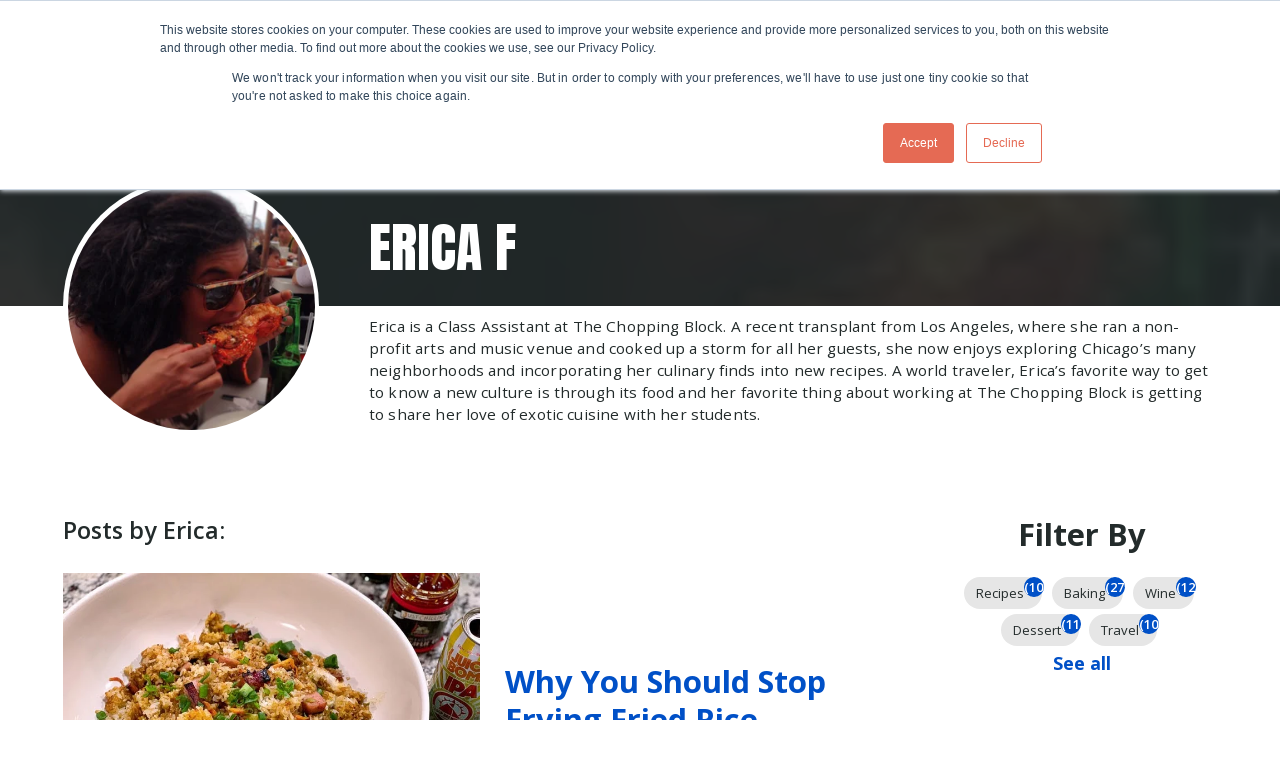

--- FILE ---
content_type: text/html;charset=utf-8
request_url: https://www.thechoppingblock.com/blog/author/erica-f/page/0
body_size: 36660
content:
<!doctype html><html class="no-js" lang="en-us"><head>
    <meta charset="utf-8">
    <meta name="description" content="Erica is a Class Assistant at The Chopping Block. A recent transplant from Los Angeles, where she ran a non-profit arts and music venue and cooked up a storm for all her guests, she now enjoys exploring Chicago’s many neighborhoods and incorporating her culinary finds into new recipes. A world traveler, Erica’s favorite way to get to know a new culture is through its food and her favorite thing about working at The Chopping Block is getting to share her love of exotic cuisine with her students.">
    <meta name="author" content="The Chopping Block">
    <title>The Chopping Block Cooking &amp; Wine Blog | Erica F</title>
    <link rel="shortcut icon" href="https://www.thechoppingblock.com/hs-fs/hub/334586/file-2231843411.png">

    <meta name="viewport" content="width=device-width, initial-scale=1">

    <script src="/hs/hsstatic/jquery-libs/static-1.1/jquery/jquery-1.7.1.js"></script>
<script>hsjQuery = window['jQuery'];</script>
    <meta property="og:description" content="Erica is a Class Assistant at The Chopping Block. A recent transplant from Los Angeles, where she ran a non-profit arts and music venue and cooked up a storm for all her guests, she now enjoys exploring Chicago’s many neighborhoods and incorporating her culinary finds into new recipes. A world traveler, Erica’s favorite way to get to know a new culture is through its food and her favorite thing about working at The Chopping Block is getting to share her love of exotic cuisine with her students.">
    <meta property="og:title" content="The Chopping Block Cooking &amp; Wine Blog | Erica F">
    <meta name="twitter:description" content="Erica is a Class Assistant at The Chopping Block. A recent transplant from Los Angeles, where she ran a non-profit arts and music venue and cooked up a storm for all her guests, she now enjoys exploring Chicago’s many neighborhoods and incorporating her culinary finds into new recipes. A world traveler, Erica’s favorite way to get to know a new culture is through its food and her favorite thing about working at The Chopping Block is getting to share her love of exotic cuisine with her students.">
    <meta name="twitter:title" content="The Chopping Block Cooking &amp; Wine Blog | Erica F">

    

    
    <style>
a.cta_button{-moz-box-sizing:content-box !important;-webkit-box-sizing:content-box !important;box-sizing:content-box !important;vertical-align:middle}.hs-breadcrumb-menu{list-style-type:none;margin:0px 0px 0px 0px;padding:0px 0px 0px 0px}.hs-breadcrumb-menu-item{float:left;padding:10px 0px 10px 10px}.hs-breadcrumb-menu-divider:before{content:'›';padding-left:10px}.hs-featured-image-link{border:0}.hs-featured-image{float:right;margin:0 0 20px 20px;max-width:50%}@media (max-width: 568px){.hs-featured-image{float:none;margin:0;width:100%;max-width:100%}}.hs-screen-reader-text{clip:rect(1px, 1px, 1px, 1px);height:1px;overflow:hidden;position:absolute !important;width:1px}
</style>

<link rel="stylesheet" href="https://www.thechoppingblock.com/hubfs/hub_generated/template_assets/1/189356694172/1763675746232/template_blog.min.css">

      <style>
        :root {
  --site-background-color: var(--color-white);
  --site-foreground-color: 35, 43, 43;
  --site-font-size: 18px;
  --site-gutter: 20px;
  --site-gutter-calculated: 20px;
  --site-width: 1400px;
  --site-z-1: 9;
  --site-z-2: 99;
  --site-z-3: 999;
  --site-z-4: 9999;
  --site-z-top: 99999;
  --section-spacing-y: 2rem;
  --color-primary: 0, 80, 199;
  --color-primary-contrast: var(--color-white);
  --color-secondary: 35, 43, 43;
  --color-secondary-contrast: var(--color-white);
  --color-tertiary: 181, 50, 137;
  --color-tertiary-contrast: var(--color-white);
  --color-text-dark: 35, 43, 43;
  --color-text-light: 230, 230, 230;
  --color-white: 255, 255, 255;
  --color-white-contrast: var(--color-black);
  --color-light: 230, 230, 230;
  --color-black: 35, 43, 43;
  --color-black-contrast: var(--color-white);
  --color-dark: 140, 130, 121;
  --color-accent: 0, 80, 199;
  --color-accent-contrast: var(--color-white);
  --color-background: var(--color-white);
  --color-background-alt: var(--color-light);
  --color-foreground: 35, 43, 43;
  --background: rgb(var(--color-white));
  
  --theme-white-background-base: var(--color-white);
  
    --theme-white-background: rgb(var(--color-white));
  --theme-white-foreground: 35, 43, 43;
  --theme-white-accent: 0, 80, 199;
  
  
  --theme-light-background-base: var(--color-light);
  
    --theme-light-background: rgb(var(--color-light));
  --theme-light-foreground: 35, 43, 43;
  --theme-light-accent: 0, 80, 199;
  
  
  --theme-black-background-base: var(--color-black);
  
    --theme-black-background: rgb(var(--color-black));
  --theme-black-foreground: 230, 230, 230;
  --theme-black-accent: 0, 80, 199;
  
  
  --theme-dark-background-base: var(--color-dark);
  
    --theme-dark-background: rgb(var(--color-dark));
  --theme-dark-foreground: 255, 255, 255;
  --theme-dark-accent: 0, 80, 199;
  
  --link-color: #0050C7;
  --link-text-decoration: none;
  --media-radius: 0px;
  --btn-radius: 0px;
  --btn-shadow: 0 0 0 0 rgb(var(--color-background));
  --btn-border-width: 1px;
  --btn-font-family: Open Sans;
  --btn-font: normal normal 16px/1 var(--btn-font-family);
  --btn-icon-size: 23px;
  --btn-text-decoration: none;
  --btn-text-transform: none;
  --btn-letter-spacing: 0em;
  --btn-spacing-x: 41px;
  --btn-spacing-y: 10px;
  --btn-sm-font-size: 14px;
  --btn-sm-spacing-x: 30px;
  --btn-sm-spacing-y: 7px;
  --btn-lg-font-size: 18px;
  --btn-lg-spacing-x: 50px;
  --btn-lg-spacing-y: 12px;
  --btn-xl-font-size: 18px;
  --btn-xl-spacing-x: 56px;
  --btn-xl-spacing-y: 15px;
  --body-font-family: 'Open Sans', sans-serif;
  --body-font-style: normal;
  --body-font-weight: normal;
  --body-line-height: 1.444;
  --body-font: var(--body-font-style) var(--body-font-weight) 1rem/var(--body-line-height) var(--body-font-family);
  --body-font-sm: 0.85rem;
  --body-font-lg: 1.4rem;
  --eyebrow-font-family: 'Open Sans', sans-serif;
  --eyebrow-font-style: normal;
  --eyebrow-font-weight: 700;
  --eyebrow-font-size: 18px;
  --eyebrow-line-height: 1.35;
  --eyebrow-font: var(--eyebrow-font-style) var(--eyebrow-font-weight) var(--eyebrow-font-size)/1.35 var(--eyebrow-font-family);
  --eyebrow-letter-spacing: 0em;
  --eyebrow-text-transform: uppercase; 
  --jumbo-font-family: Anton, sans-serif;
  --jumbo-font-size: clamp(2.389rem, -0.305rem + 9.700vw, 7.222rem);
  --jumbo-font-style: normal;
  --jumbo-font-weight: normal;
  --jumbo-font: normal normal clamp(2.389rem, -0.305rem + 9.700vw, 7.222rem)/1 var(--jumbo-font-family);
  --jumbo-line-height: 1;
  --jumbo-letter-spacing: 0em;
  --jumbo-transform: none;
  --h1-font-family: Anton, sans-serif;
  --h1-font-size: clamp(2.178rem, 1.650rem + 1.900vw, 3.111rem);
  --h1-font-style: normal;
  --h1-font-weight: normal;
  --h1-font: normal normal clamp(2.178rem, 1.650rem + 1.900vw, 3.111rem)/1.143 var(--h1-font-family);
  --h1-line-height: 1.143;
  --h1-letter-spacing: 0em;
  --h1-transform: uppercase;
  --h2-font-family: 'Open Sans';
  --h2-font-size: clamp(1.400rem, 1.067rem + 1.200vw, 2.000rem);
  --h2-font-style: normal;
  --h2-font-weight: 800;
  --h2-font: normal 800 clamp(1.400rem, 1.067rem + 1.200vw, 2.000rem)/1.222 var(--h2-font-family);
  --h2-line-height: 1.222;
  --h2-letter-spacing: 0em;
  --h2-transform: none;
  --h3-font-family: 'Open Sans';
  --h3-font-size: clamp(1.244rem, 0.938rem + 1.100vw, 1.778rem);
  --h3-font-style: normal;
  --h3-font-weight: 700;
  --h3-font: normal 700 clamp(1.244rem, 0.938rem + 1.100vw, 1.778rem)/1.25 var(--h3-font-family);
  --h3-line-height: 1.25;
  --h3-letter-spacing: 0em;
  --h3-transform: none;
  --h4-font-family: 'Open Sans';
  --h4-font-size: clamp(1.133rem, 1.022rem + 0.400vw, 1.333rem);
  --h4-font-style: normal;
  --h4-font-weight: 600;
  --h4-font: normal 600 clamp(1.133rem, 1.022rem + 0.400vw, 1.333rem)/1.333 var(--h4-font-family);
  --h4-line-height: 1.333;
  --h4-letter-spacing: 0em;
  --h4-transform: none;
  --h5-font-family: 'Open Sans';
  --h5-font-size: clamp(1.322rem, 1.183rem + 0.500vw, 1.556rem);
  --h5-font-style: normal;
  --h5-font-weight: 600;
  --h5-font: normal 600 clamp(1.322rem, 1.183rem + 0.500vw, 1.556rem)/1.273 var(--h5-font-family);
  --h5-line-height: 1.273;
  --h5-letter-spacing: 0em;
  --h5-transform: none;
  --h6-font-family: 'Open Sans';
  --h6-font-size: clamp(0.756rem, 0.673rem + 0.300vw, 0.889rem);
  --h6-font-style: normal;
  --h6-font-weight: 700;
  --h6-font: normal 700 clamp(0.756rem, 0.673rem + 0.300vw, 0.889rem)/1.35 var(--h6-font-family);
  --h6-line-height: 1.35;
  --h6-letter-spacing: 0em;
  --h6-transform: none;
  --form-padding: 1.2em;
  --form-bg-color: 255, 255, 255;
  --form-color-disabled: 181, 190, 197;
  --form-color-error: 229, 139, 108;
  --form-color-error-contrast: var(--color-white);
  --form-color-focus: 204, 204, 204;
  --form-color-foreground: var(--color-black);
  --checkbox-size: 20px;
  --radio-size: 20px;
  --input-radius: 4px;
  --input-bg-color: 230, 230, 230;
  --input-bg-focus-color: 255, 255, 255;
  --input-text-color: var(--color-black);
  --input-text-focus-color: var(--color-black);
  --input-border-color: 181, 190, 197;
  --nav-height: var(--nav-height\@sm);
  --nav-sticky-top: calc(-1 * var(--promo-bar-height, 0px));
  --nav-submenu-toggler-size: 40px;
  --nav-toggler-size: 50px;
  --header-height: calc(var(--nav-height) + var(--promo-bar-height, 0px));
  
  --theme-card-background-base: 255, 255, 255;
  
    --theme-card-background: rgb(255, 255, 255);
  --theme-card-foreground: 35, 43, 43;
  --theme-card-accent: 0, 80, 199;
  
  --card-alignment-x: flex-start;
  --card-alignment-y: flex-start;
  --card-border: 0px solid rgba(var(--color-foreground),0.1);
  --card-padding-sm: 1.5rem;
  --card-padding-lg: 1.5rem;
  --card-padding: var(--card-padding-sm);
  --card-radius: 0px;
  --card-shadow: 0px
  11px
  21px
  -11px
  rgba(35, 43, 43, 30%);
  
  --theme-card-interaction-background-base: 255, 255, 255;
  
    --theme-card-interaction-background: rgb(255, 255, 255);
  --theme-card-interaction-foreground: 35, 43, 43;
  --theme-card-interaction-accent: 0, 80, 199;
  
  --card-interaction-shadow: var(--card-shadow);
  --card-interaction-move: translate(0px, 0px);
  --font-family: var(--body-font-family);
  --font-size: 1rem;
  --font-style: normal;
  --font-weight: normal;
  --line-height: 1.444;
  --dropdown-icon: url('data:image/svg+xml,%3Csvg xmlns="http://www.w3.org/2000/svg" viewBox="0 0 30 30"%3E%3Cpolyline stroke-width="4" points="2 10 15 23 28 10" fill="none" stroke="black" stroke-linecap="round" stroke-linejoin="round"/%3E%3C/svg%3E');
  --dropdown-icon-size: 0.75em;
  --arrow-icon: url('data:image/svg+xml,%3Csvg xmlns="http://www.w3.org/2000/svg" viewBox="0 0 30 30"%3E%3Cpolyline stroke-width="4" points="11 2 24 15 11 28" fill="none" stroke="black" stroke-linecap="round" stroke-linejoin="round"/%3E%3C/svg%3E');
  --arrow-icon-size: 1em;
}

@media (min-width: 1025px) {
  :root {
    --nav-height: var(--nav-height\@lg);
    --nav-sticky-top: calc(-1 * var(--topbar-height, 0px) - var(--promo-bar-height, 0px));
    --header-height: calc(var(--nav-height) + var(--topbar-height, 0px) + var(--promo-bar-height, 0px));
  }
}

@media 
  (min-width: 56.25em )
 {
  :root {
    --card-padding: var(--card-padding-lg);
    --site-gutter: 3.5rem;
    --site-gutter-calculated: 3.5rem;
    --section-spacing-y: 4rem;
  }
}

@media 
  (min-width: 1400px )
 {
  :root {
    --site-gutter-calculated: calc(
      calc(
        100vw - var(--site-width) + var(--site-gutter) + var(--site-gutter)
      ) / 2
    );
  }
}

@media (min-width: 2700px) {
  :root {
    --site-gutter-calculated: calc(
      calc(
        2700px - var(--site-width) + var(--site-gutter) + var(--site-gutter)
      ) / 2
    );
  }
}
        .firefox .mh-section-filters {display: none;}
      </style>
    
<link rel="stylesheet" href="https://www.thechoppingblock.com/hubfs/hub_generated/template_assets/1/189356681534/1763675764371/template_layout.min.css">
<link rel="stylesheet" href="https://www.thechoppingblock.com/hubfs/hub_generated/template_assets/1/189356681602/1763675749870/template_styles.min.css">
<link rel="stylesheet" href="https://www.thechoppingblock.com/hubfs/hub_generated/template_assets/1/189352739473/1763675745017/template_child.min.css">
<link rel="stylesheet" href="https://www.thechoppingblock.com/hubfs/hub_generated/template_assets/1/189356694187/1763675746961/template_header.min.css">
<link class="hs-async-css" rel="preload" href="https://www.thechoppingblock.com/hubfs/hub_generated/template_assets/1/189356453552/1763675756133/template_mobile-menu.min.css" as="style" onload="this.onload=null;this.rel='stylesheet'">
<noscript><link rel="stylesheet" href="https://www.thechoppingblock.com/hubfs/hub_generated/template_assets/1/189356453552/1763675756133/template_mobile-menu.min.css"></noscript>
<style>
    :root {
      --nav-height\@sm: 80px;
      --nav-height\@lg: 120px;
      
      
    }

    .site-header {
      
    }

    .nav {
      --nav-color-bg\@sm:230, 230, 230,100%;--nav-color-bg\@lg:230, 230, 230,100%;--nav-mob-spacing-y:14px;--nav-spacing-x\@sm:0.5em;--nav-spacing-x\@lg:50px;--nav-font-size:16px;--nav-submenu-color-bg:linear-gradient(to top, rgba(255, 191, 0, 1), rgba(255, 191, 0, 1));--nav-child-font-size:16px;--nav-child-font-color:;--nav-grandchild-font-size:15px;--nav-actions-font-size:20px;--nav-actions-child-font-size:16px
    }

    .mobile-drawer {
      opacity: 0; visibility: hidden;--mobile-menu-spacing-y:14px;--mobile-menu-font-size:20px;--mobile-menu-child-font-size:18px
    }

    

    

    @media (max-width: 1024px) {
      .nav__logo .site-logo__image {
        max-width: var(--site-logo-width-mobile);
      }
    }
  </style>
<link rel="stylesheet" href="https://www.thechoppingblock.com/hubfs/hub_generated/template_assets/1/189356453543/1763675761734/template_blog-author.min.css">
<link rel="stylesheet" href="https://www.thechoppingblock.com/hubfs/hub_generated/module_assets/1/189356694075/1753117501351/module_blog-listings.min.css">

  <style>
  #hs_cos_wrapper_listings_dnd_area-module-2 .blog-posts { --blog-post-image-ratio:16/9; }

#hs_cos_wrapper_listings_dnd_area-module-2 .blog-post__title,
#hs_cos_wrapper_listings_dnd_area-module-2 .blog-post__title-link { font:var(--h3-font); }

#hs_cos_wrapper_listings_dnd_area-module-2 .blog-post__author-name {}

#hs_cos_wrapper_listings_dnd_area-module-2 .blog-post__timestamp,
#hs_cos_wrapper_listings_dnd_area-module-2 .blog-post__readtime {}

  </style>

<link class="hs-async-css" rel="preload" href="https://www.thechoppingblock.com/hubfs/hub_generated/template_assets/1/189356694276/1763675759689/template_pagination.min.css" as="style" onload="this.onload=null;this.rel='stylesheet'">
<noscript><link rel="stylesheet" href="https://www.thechoppingblock.com/hubfs/hub_generated/template_assets/1/189356694276/1763675759689/template_pagination.min.css"></noscript>

  <style>
  #hs_cos_wrapper_listings_dnd_area-module-3 .pagination {}

#hs_cos_wrapper_listings_dnd_area-module-3 .pagination__link-text,
#hs_cos_wrapper_listings_dnd_area-module-3 .pagination__link--number {}

#hs_cos_wrapper_listings_dnd_area-module-3 .pagination__link-icon svg {}

#hs_cos_wrapper_listings_dnd_area-module-3 .pagination__link--active {}

  </style>

<link rel="stylesheet" href="https://www.thechoppingblock.com/hubfs/hub_generated/template_assets/1/189356453551/1763675757362/template_mh-animations.min.css">
<style>
    #hs_cos_wrapper_module_17555315435008 .lazy-form {
  --min-height\@sm:30px;
  --min-height\@md:30px;
  --min-height\@lg:30px;
}

  </style>
<link class="hs-async-css" rel="preload" href="https://www.thechoppingblock.com/hubfs/hub_generated/module_assets/1/189356681382/1745592476984/module_section-heading.min.css" as="style" onload="this.onload=null;this.rel='stylesheet'">
<noscript><link rel="stylesheet" href="https://www.thechoppingblock.com/hubfs/hub_generated/module_assets/1/189356681382/1745592476984/module_section-heading.min.css"></noscript>

  <style>
    .heading {
      position: relative;
    }

    .heading__title {
      color: var(--heading-text-color, var(--site-foreground-color));
      display: block;
    }
  </style>

<style>#hs_cos_wrapper_module_17555316043306 .heading { margin-bottom:50px; }

#hs_cos_wrapper_module_17555316043306 .heading__title { color:#FFFFFF; }
</style>
<style>#hs_cos_wrapper_module_17555316043307 .heading { margin-bottom:0px; }

#hs_cos_wrapper_module_17555316043307 .heading__title { color:#FFFFFF; }
</style>
<style>
    .mh-section {
      z-index: -1;
    }

    .dnd-section:has(.mh-section) {
      position: relative;
    }

    .dnd-section:has(.mh-section) > .row-fluid {
      position: static;
    }

    .mh-section--force-hs-repeat {
      z-index: 0;
    }

    .dnd-section[class*="background-image"]:has(.mh-section--force-hs-repeat) .dnd-column[class*="background"],
    .dnd-section[class*="background-image"]:has(.mh-section--force-hs-repeat) .dnd-module:not(:has(.mh-section)) {
      z-index: 1;
    }

    .dnd-section[class*="background-image"]:has(.mh-section--force-hs-repeat) {
      background-repeat: repeat!important;
    }
    @media only screen and (max-width: 767px) {
      .dnd-section > .row-fluid--reverse\@sm,
      .dnd-section:has([data-col-direction\@sm="reverse"]) > .row-fluid {
        flex-direction: column-reverse;
      }
    }

    @media only screen and (min-width: 768px) {
      .dnd-section:has([data-col-stickify]) > .row-fluid {
        align-items: flex-start;
      }

      .dnd-section:has([data-col-stickify*="1"]) > .row-fluid > .dnd-column:nth-child(1):not(:has(.mh-section)),
      .dnd-section:has([data-col-stickify*="2"]) > .row-fluid > .dnd-column:nth-child(2):not(:has(.mh-section)),
      .dnd-section:has([data-col-stickify*="3"]) > .row-fluid > .dnd-column:nth-child(3):not(:has(.mh-section)),
      .dnd-section:has([data-col-stickify*="4"]) > .row-fluid > .dnd-column:nth-child(4):not(:has(.mh-section)),
      .dnd-section:has([data-col-stickify*="5"]) > .row-fluid > .dnd-column:nth-child(5):not(:has(.mh-section)),
      .dnd-section:has([data-col-stickify*="6"]) > .row-fluid > .dnd-column:nth-child(6):not(:has(.mh-section)),
      .dnd-section:has([data-col-stickify*="7"]) > .row-fluid > .dnd-column:nth-child(7):not(:has(.mh-section)),
      .dnd-section:has([data-col-stickify*="8"]) > .row-fluid > .dnd-column:nth-child(8):not(:has(.mh-section)),
      .dnd-section:has([data-col-stickify*="9"]) > .row-fluid > .dnd-column:nth-child(9):not(:has(.mh-section)) {
        position: -webkit-sticky;
        position: sticky;
        top: var(--header-height, var(--site-gutter, 3rem));
      }
    }
  </style>
<link rel="stylesheet" href="https://www.thechoppingblock.com/hubfs/hub_generated/template_assets/1/189356453546/1763675753527/template_cms-search.min.css">
<link class="hs-async-css" rel="preload" href="https://www.thechoppingblock.com/hubfs/hub_generated/template_assets/1/189356681533/1763675754559/template_footer.min.css" as="style" onload="this.onload=null;this.rel='stylesheet'">
<noscript><link rel="stylesheet" href="https://www.thechoppingblock.com/hubfs/hub_generated/template_assets/1/189356681533/1763675754559/template_footer.min.css"></noscript>
<link rel="stylesheet" href="https://www.thechoppingblock.com/hubfs/hub_generated/module_assets/1/189356694098/1755010801550/module_logo-touter.min.css">
<style>
    #hs_cos_wrapper_widget_1748613043007 .logo-touter {
  --logo-touter-image-ratio:1/1;
  --col-count\@sm:3;
  --col-count\@md:4;
  --col-count\@lg:4;
  --col-count\@xl:4;
}

  </style>

  <style>
    .social-links {
      --icon-bg-rgb: var(--color-accent);
      --icon-bg: rgb(var(--color-accent));
      --icon-border: none;
      --icon-color: rgb(var(--color-background));
      --icon-padding: 12px;
      --icon-radius: var(--icon-size);
      --icon-shadow: none;
      --icon-size: 46px;
      --socials-gap: 10px;
      display: flex;
      gap: var(--socials-gap);
    }
  </style>

<style>#hs_cos_wrapper_footer-module-17 .social-links {
  --icon-bg-rgb:35,43,43;
  --icon-bg:linear-gradient(to top,rgba(35,43,43,1),rgba(35,43,43,1));
  --icon-color:#ffffff;
  --icon-size:44px;
  --socials-gap:20px;
}
</style>
<style>
  @font-face {
    font-family: "Anton";
    font-weight: 400;
    font-style: normal;
    font-display: swap;
    src: url("/_hcms/googlefonts/Anton/regular.woff2") format("woff2"), url("/_hcms/googlefonts/Anton/regular.woff") format("woff");
  }
  @font-face {
    font-family: "Open Sans";
    font-weight: 800;
    font-style: normal;
    font-display: swap;
    src: url("/_hcms/googlefonts/Open_Sans/800.woff2") format("woff2"), url("/_hcms/googlefonts/Open_Sans/800.woff") format("woff");
  }
  @font-face {
    font-family: "Open Sans";
    font-weight: 700;
    font-style: normal;
    font-display: swap;
    src: url("/_hcms/googlefonts/Open_Sans/700.woff2") format("woff2"), url("/_hcms/googlefonts/Open_Sans/700.woff") format("woff");
  }
  @font-face {
    font-family: "Open Sans";
    font-weight: 400;
    font-style: normal;
    font-display: swap;
    src: url("/_hcms/googlefonts/Open_Sans/regular.woff2") format("woff2"), url("/_hcms/googlefonts/Open_Sans/regular.woff") format("woff");
  }
  @font-face {
    font-family: "Open Sans";
    font-weight: 600;
    font-style: normal;
    font-display: swap;
    src: url("/_hcms/googlefonts/Open_Sans/600.woff2") format("woff2"), url("/_hcms/googlefonts/Open_Sans/600.woff") format("woff");
  }
  @font-face {
    font-family: "Open Sans";
    font-weight: 700;
    font-style: normal;
    font-display: swap;
    src: url("/_hcms/googlefonts/Open_Sans/700.woff2") format("woff2"), url("/_hcms/googlefonts/Open_Sans/700.woff") format("woff");
  }
</style>

<!-- Editor Styles -->
<style id="hs_editor_style" type="text/css">
#hs_cos_wrapper_widget_1755530807128  { display: block !important; text-align: center !important }
#hs_cos_wrapper_widget_1755530807128  { display: block !important; text-align: center !important }
.listings_dnd_area-row-3-max-width-section-centering > .row-fluid {
  max-width: 900px !important;
  margin-left: auto !important;
  margin-right: auto !important;
}
.footer-module-3-flexbox-positioning {
  display: -ms-flexbox !important;
  -ms-flex-direction: column !important;
  -ms-flex-align: start !important;
  -ms-flex-pack: start;
  display: flex !important;
  flex-direction: column !important;
  align-items: flex-start !important;
  justify-content: flex-start;
}
.footer-module-3-flexbox-positioning > div {
  max-width: 100%;
  flex-shrink: 0 !important;
}
/* HubSpot Non-stacked Media Query Styles */
@media (min-width:768px) {
  .listings_dnd_area-row-0-vertical-alignment > .row-fluid {
    display: -ms-flexbox !important;
    -ms-flex-direction: row;
    display: flex !important;
    flex-direction: row;
  }
  .listings_dnd_area-row-2-vertical-alignment > .row-fluid {
    display: -ms-flexbox !important;
    -ms-flex-direction: row;
    display: flex !important;
    flex-direction: row;
  }
  .cell_1755530807638-vertical-alignment {
    display: -ms-flexbox !important;
    -ms-flex-direction: column !important;
    -ms-flex-pack: start !important;
    display: flex !important;
    flex-direction: column !important;
    justify-content: flex-start !important;
  }
  .cell_1755530807638-vertical-alignment > div {
    flex-shrink: 0 !important;
  }
  .listings_dnd_area-column-1-vertical-alignment {
    display: -ms-flexbox !important;
    -ms-flex-direction: column !important;
    -ms-flex-pack: start !important;
    display: flex !important;
    flex-direction: column !important;
    justify-content: flex-start !important;
  }
  .listings_dnd_area-column-1-vertical-alignment > div {
    flex-shrink: 0 !important;
  }
  .cell_17555315435004-vertical-alignment {
    display: -ms-flexbox !important;
    -ms-flex-direction: column !important;
    -ms-flex-pack: center !important;
    display: flex !important;
    flex-direction: column !important;
    justify-content: center !important;
  }
  .cell_17555315435004-vertical-alignment > div {
    flex-shrink: 0 !important;
  }
  .cell_17555315435003-vertical-alignment {
    display: -ms-flexbox !important;
    -ms-flex-direction: column !important;
    -ms-flex-pack: center !important;
    display: flex !important;
    flex-direction: column !important;
    justify-content: center !important;
  }
  .cell_17555315435003-vertical-alignment > div {
    flex-shrink: 0 !important;
  }
}
/* HubSpot Styles (default) */
.listings_dnd_area-row-1-padding {
  padding-top: 100px !important;
  padding-bottom: 0px !important;
}
.listings_dnd_area-row-1-background-layers {
  background-image: url('https://www.thechoppingblock.com/hubfs/2025-website-redesign/imagery/stock/banner/16x9-texture-pineapple.jpg') !important;
  background-position: center center !important;
  background-size: cover !important;
  background-repeat: no-repeat !important;
}
.listings_dnd_area-row-2-padding {
  padding-top: 20px !important;
  padding-bottom: 20px !important;
}
.listings_dnd_area-row-2-background-layers {
  background-image: linear-gradient(rgba(181, 50, 137, 1), rgba(181, 50, 137, 1)) !important;
  background-position: left top !important;
  background-size: auto !important;
  background-repeat: no-repeat !important;
}
.listings_dnd_area-row-3-padding {
  padding-top: 100px !important;
  padding-bottom: 100px !important;
}
.listings_dnd_area-row-3-background-layers {
  background-image: url('https://www.thechoppingblock.com/hubfs/2025-website-redesign/imagery/location/TCB%20Mural.jpg') !important;
  background-position: center center !important;
  background-size: cover !important;
  background-repeat: no-repeat !important;
}
.listings_dnd_area-column-1-row-1-margin {
  margin-top: 3rem !important;
}
.cell_1755531604330-padding {
  padding-top: 45px !important;
  padding-bottom: 45px !important;
  padding-left: 45px !important;
  padding-right: 45px !important;
}
.cell_1755531604330-background-layers {
  background-image: linear-gradient(rgba(35, 43, 43, 1), rgba(35, 43, 43, 1)) !important;
  background-position: left top !important;
  background-size: auto !important;
  background-repeat: no-repeat !important;
}
.footer-row-0-padding {
  padding-top: 6rem !important;
}
.footer-column-1-margin {
  margin-bottom: 0px !important;
}
.footer-column-1-row-2-padding {
  padding-top: 2rem !important;
}
.footer-column-16-margin {
  margin-top: 0px !important;
  margin-bottom: 0px !important;
}
.footer-column-14-margin {
  margin-bottom: 0px !important;
}
/* HubSpot Styles (mobile) */
@media (max-width: 767px) {
  .cell_17555315435004-padding {
    padding-bottom: 40px !important;
  }
  .cell_17555315435003-padding {
    padding-top: 20px !important;
    padding-bottom: 20px !important;
  }
  .footer-column-14-margin {
    margin-bottom: 15px !important;
  }
}
</style>
    <script src="https://www.thechoppingblock.com/hubfs/hub_generated/template_assets/1/189356681732/1763675746781/template_prepaint.min.js"></script>
<script data-search_input-config="config_module_17555316043309" type="application/json">
      {
        "autosuggest_results_message": "Results for “[[search_term]]”",
        "autosuggest_no_results_message": "There are no autosuggest results for “[[search_term]]”",
        "sr_empty_search_field_message": "There are no suggestions because the search field is empty.",
        "sr_autosuggest_results_message": "There are currently [[number_of_results]] auto-suggested results for [[search_term]]. Navigate to the results list by pressing the down arrow key, or press return to search for all results.",
        "sr_search_field_aria_label": "This is a search field with an auto-suggest feature attached.",
        "sr_search_button_aria_label": "Search"
      }
    </script>

    
<!--  Added by GoogleAnalytics integration -->
<script>
var _hsp = window._hsp = window._hsp || [];
_hsp.push(['addPrivacyConsentListener', function(consent) { if (consent.allowed || (consent.categories && consent.categories.analytics)) {
  (function(i,s,o,g,r,a,m){i['GoogleAnalyticsObject']=r;i[r]=i[r]||function(){
  (i[r].q=i[r].q||[]).push(arguments)},i[r].l=1*new Date();a=s.createElement(o),
  m=s.getElementsByTagName(o)[0];a.async=1;a.src=g;m.parentNode.insertBefore(a,m)
})(window,document,'script','//www.google-analytics.com/analytics.js','ga');
  ga('create','UA-62418018-1','auto');
  ga('send','pageview');
}}]);
</script>

<!-- /Added by GoogleAnalytics integration -->

<!--  Added by GoogleAnalytics4 integration -->
<script>
var _hsp = window._hsp = window._hsp || [];
window.dataLayer = window.dataLayer || [];
function gtag(){dataLayer.push(arguments);}

var useGoogleConsentModeV2 = true;
var waitForUpdateMillis = 1000;


if (!window._hsGoogleConsentRunOnce) {
  window._hsGoogleConsentRunOnce = true;

  gtag('consent', 'default', {
    'ad_storage': 'denied',
    'analytics_storage': 'denied',
    'ad_user_data': 'denied',
    'ad_personalization': 'denied',
    'wait_for_update': waitForUpdateMillis
  });

  if (useGoogleConsentModeV2) {
    _hsp.push(['useGoogleConsentModeV2'])
  } else {
    _hsp.push(['addPrivacyConsentListener', function(consent){
      var hasAnalyticsConsent = consent && (consent.allowed || (consent.categories && consent.categories.analytics));
      var hasAdsConsent = consent && (consent.allowed || (consent.categories && consent.categories.advertisement));

      gtag('consent', 'update', {
        'ad_storage': hasAdsConsent ? 'granted' : 'denied',
        'analytics_storage': hasAnalyticsConsent ? 'granted' : 'denied',
        'ad_user_data': hasAdsConsent ? 'granted' : 'denied',
        'ad_personalization': hasAdsConsent ? 'granted' : 'denied'
      });
    }]);
  }
}

gtag('js', new Date());
gtag('set', 'developer_id.dZTQ1Zm', true);
gtag('config', 'G-8TBGC3L3P9');
</script>
<script async src="https://www.googletagmanager.com/gtag/js?id=G-8TBGC3L3P9"></script>

<!-- /Added by GoogleAnalytics4 integration -->

<!--  Added by GoogleTagManager integration -->
<script>
var _hsp = window._hsp = window._hsp || [];
window.dataLayer = window.dataLayer || [];
function gtag(){dataLayer.push(arguments);}

var useGoogleConsentModeV2 = true;
var waitForUpdateMillis = 1000;



var hsLoadGtm = function loadGtm() {
    if(window._hsGtmLoadOnce) {
      return;
    }

    if (useGoogleConsentModeV2) {

      gtag('set','developer_id.dZTQ1Zm',true);

      gtag('consent', 'default', {
      'ad_storage': 'denied',
      'analytics_storage': 'denied',
      'ad_user_data': 'denied',
      'ad_personalization': 'denied',
      'wait_for_update': waitForUpdateMillis
      });

      _hsp.push(['useGoogleConsentModeV2'])
    }

    (function(w,d,s,l,i){w[l]=w[l]||[];w[l].push({'gtm.start':
    new Date().getTime(),event:'gtm.js'});var f=d.getElementsByTagName(s)[0],
    j=d.createElement(s),dl=l!='dataLayer'?'&l='+l:'';j.async=true;j.src=
    'https://www.googletagmanager.com/gtm.js?id='+i+dl;f.parentNode.insertBefore(j,f);
    })(window,document,'script','dataLayer','GTM-TG76DK6');

    window._hsGtmLoadOnce = true;
};

_hsp.push(['addPrivacyConsentListener', function(consent){
  if(consent.allowed || (consent.categories && consent.categories.analytics)){
    hsLoadGtm();
  }
}]);

</script>

<!-- /Added by GoogleTagManager integration -->


<!-- Global site tag (gtag.js) - Google Analytics -->
<script async src="https://www.googletagmanager.com/gtag/js?id=UA-62418018-1"></script>
<script>
  window.dataLayer = window.dataLayer || [];
  function gtag(){dataLayer.push(arguments);}
  gtag('js', new Date());

  gtag('config', 'UA-62418018-1');
</script>
<!-- Facebook Pixel Code -->
<script>
!function(f,b,e,v,n,t,s)
{if(f.fbq)return;n=f.fbq=function(){n.callMethod?
n.callMethod.apply(n,arguments):n.queue.push(arguments)};
if(!f._fbq)f._fbq=n;n.push=n;n.loaded=!0;n.version='2.0';
n.queue=[];t=b.createElement(e);t.async=!0;
t.src=v;s=b.getElementsByTagName(e)[0];
s.parentNode.insertBefore(t,s)}(window,document,'script',
'https://connect.facebook.net/en_US/fbevents.js');
fbq('init', '403686353314829');
fbq('track', 'PageView');
</script>

<noscript>
&lt;img  height="1" width="1" src="https://www.facebook.com/tr?id=403686353314829&amp;amp;ev=PageView &amp;amp;noscript=1"&gt;
</noscript>
<!-- End Facebook Pixel Code -->
<meta name="p:domain_verify" content="772112fc538af8b4130fb49abc0d40a4">
<script id="mcjs">!function(c,h,i,m,p){m=c.createElement(h),p=c.getElementsByTagName(h)[0],m.async=1,m.src=i,p.parentNode.insertBefore(m,p)}(document,"script","https://chimpstatic.com/mcjs-connected/js/users/d4bfdd4d79d58784d40aa9f0f/96e1d7fe4dab8dc78c8f0ce15.js");</script>

<meta name="twitter:site" content="@TheChoppingBloc">
<link rel="next" href="https://www.thechoppingblock.com/blog/author/erica-f/page/1">
<meta property="og:url" content="https://www.thechoppingblock.com/blog/author/erica-f">
<meta property="og:type" content="blog">
<meta name="twitter:card" content="summary">
<link rel="alternate" type="application/rss+xml" href="https://www.thechoppingblock.com/blog/rss.xml">
<meta name="twitter:domain" content="www.thechoppingblock.com">
<script src="//platform.linkedin.com/in.js" type="text/javascript">
    lang: en_US
</script>

<meta http-equiv="content-language" content="en-us">







    
    

    
    
    
    
    
    
    
    
    
    

    
    <script>
      let mobileBrowser = (/Android|webOS|iPhone|iPad|iPod|BlackBerry|IEMobile|Opera Mini/i.test(navigator.userAgent))
        ? true
        : false;
      var isMobile = ( window.matchMedia( '(max-width: 899px)' ).matches && ! Modernizr.hovermq && mobileBrowser)
        ? true
        : false;

      
    </script>
  <meta name="generator" content="HubSpot"></head>
  <body class=" blog blog-listings   hs-content-id-194707599668 hs-blog-listing hs-content-path-blog hs-content-name-the-chopping-blog-listing-page hs-blog-name-the-chopping-blog hs-blog-id-375814869 ">
<!--  Added by GoogleTagManager integration -->
<noscript><iframe src="https://www.googletagmanager.com/ns.html?id=GTM-TG76DK6" height="0" width="0" style="display:none;visibility:hidden"></iframe></noscript>

<!-- /Added by GoogleTagManager integration -->


    <svg width="0" height="0" class="mh-section-filters visually-hidden" style="visibility: hidden;" aria-hidden="true">
      <filter id="grainy-blur" x="-150%" y="-150%" width="400%" height="400%">
        <fegaussianblur stddeviation="200" result="blur"></fegaussianblur>
        <feturbulence type="fractalNoise" basefrequency=".537"></feturbulence>
        <fecomposite in="blur"></fecomposite>
        <fecomposite in="blur" operator="in"></fecomposite>
      </filter>
      <filter id="grainy" x="0" y="0" width="100%" height="100%">
        <feturbulence type="fractalNoise" basefrequency=".537"></feturbulence>
        <fecolormatrix type="saturate" values="0"></fecolormatrix>
        <feblend mode="multiply" in="SourceGraphic"></feblend>
      </filter>
    </svg>

    

    <div id="hs_cos_wrapper_auto_langs" class="hs_cos_wrapper hs_cos_wrapper_widget hs_cos_wrapper_type_module" style="" data-hs-cos-general-type="widget" data-hs-cos-type="module"></div>

    <div id="hs_cos_wrapper_page_options" class="hs_cos_wrapper hs_cos_wrapper_widget hs_cos_wrapper_type_module" style="" data-hs-cos-general-type="widget" data-hs-cos-type="module"></div>

    
      
        
      
      <div id="hs_cos_wrapper_site_header" class="hs_cos_wrapper hs_cos_wrapper_widget hs_cos_wrapper_type_module site-header" style="" data-hs-cos-general-type="widget" data-hs-cos-type="module">





<sticky-header mode="always">


<a class="nav-skipper visually-hidden--focusable button button--white button--small" href="#content" id="skipper">
  Skip navigation menu
</a><nav class="nav 
  nav--contained 
  ">

  
  <div class="site-logo nav__logo" style="--site-logo-width:343px;--site-logo-width-mobile:100px">
    <a class="site-logo__link" href="/">
      
        <picture>
          
          <img class="site-logo__image" src="https://www.thechoppingblock.com/hs-fs/hubfs/small%20trademarked.png?width=343&amp;height=343&amp;name=small%20trademarked.png" alt="" width="343" height="343" srcset="https://www.thechoppingblock.com/hs-fs/hubfs/small%20trademarked.png?width=172&amp;height=172&amp;name=small%20trademarked.png 172w, https://www.thechoppingblock.com/hs-fs/hubfs/small%20trademarked.png?width=343&amp;height=343&amp;name=small%20trademarked.png 343w, https://www.thechoppingblock.com/hs-fs/hubfs/small%20trademarked.png?width=515&amp;height=515&amp;name=small%20trademarked.png 515w, https://www.thechoppingblock.com/hs-fs/hubfs/small%20trademarked.png?width=686&amp;height=686&amp;name=small%20trademarked.png 686w, https://www.thechoppingblock.com/hs-fs/hubfs/small%20trademarked.png?width=858&amp;height=858&amp;name=small%20trademarked.png 858w, https://www.thechoppingblock.com/hs-fs/hubfs/small%20trademarked.png?width=1029&amp;height=1029&amp;name=small%20trademarked.png 1029w" sizes="(max-width: 343px) 100vw, 343px">
        </picture>
      
    </a>
  </div>


  
  
  
  
  <ul class="navbar-menu nav__menu">

      
        
        <li class="navbar-menu__parent navbar-menu__parent--has-children">

          
            <a href="https://www.thechoppingblock.com/classes" class="navbar-menu__link navbar-menu__parent-link" aria-haspopup="true">
              Classes
            </a>
          

          
            <button class="navbar-menu__sub-menu-toggler" aria-controls="navbarMenusite_headerSubMenu1" aria-expanded="false">
              <span class="navbar-menu__dropdown-icon icon-dropdown"></span>
              <span class="visually-hidden">Show submenu for Classes</span>
            </button>

            <ul class="navbar-menu__children" id="navbarMenusite_headerSubMenu1" data-submenu-levels="1">
              
              <li class="navbar-menu__child">
                <a class="navbar-menu__link navbar-menu__child-link" href="https://www.thechoppingblock.com/cooking-classes">
                  Cooking Classes
                </a>
                
              </li>
              
              <li class="navbar-menu__child">
                <a class="navbar-menu__link navbar-menu__child-link" href="https://www.thechoppingblock.com/wine-cocktail-classes">
                  Wine &amp; Spirits Classes
                </a>
                
              </li>
              
              <li class="navbar-menu__child">
                <a class="navbar-menu__link navbar-menu__child-link" href="https://www.thechoppingblock.com/kids-teen-classes">
                  Kid, Teen &amp; Family Cooking Classes 
                </a>
                
              </li>
              
            </ul>
          

        </li>
      
        
        <li class="navbar-menu__parent ">

          
            <a href="https://www.thechoppingblock.com/boot-camps" class="navbar-menu__link navbar-menu__parent-link">
              Boot Camps
            </a>
          

          

        </li>
      
        
        <li class="navbar-menu__parent ">

          
            <a href="https://www.thechoppingblock.com/events" class="navbar-menu__link navbar-menu__parent-link">
              Private Events
            </a>
          

          

        </li>
      
        
        <li class="navbar-menu__parent navbar-menu__parent--has-children">

          
            <a href="https://www.thechoppingblock.com/learn" class="navbar-menu__link navbar-menu__parent-link" aria-haspopup="true">
              Learn
            </a>
          

          
            <button class="navbar-menu__sub-menu-toggler" aria-controls="navbarMenusite_headerSubMenu4" aria-expanded="false">
              <span class="navbar-menu__dropdown-icon icon-dropdown"></span>
              <span class="visually-hidden">Show submenu for Learn</span>
            </button>

            <ul class="navbar-menu__children" id="navbarMenusite_headerSubMenu4" data-submenu-levels="1">
              
              <li class="navbar-menu__child">
                <a class="navbar-menu__link navbar-menu__child-link" href="https://www.thechoppingblock.com/blog">
                  Blog
                </a>
                
              </li>
              
              <li class="navbar-menu__child">
                <a class="navbar-menu__link navbar-menu__child-link" href="https://www.thechoppingblock.com/how-to-videos">
                  How-to-Videos
                </a>
                
              </li>
              
              <li class="navbar-menu__child">
                <a class="navbar-menu__link navbar-menu__child-link" href="https://www.thechoppingblock.com/recipes">
                  Recipes
                </a>
                
              </li>
              
              <li class="navbar-menu__child">
                <a class="navbar-menu__link navbar-menu__child-link" href="https://www.thechoppingblock.com/guides">
                  Cooking Guides
                </a>
                
              </li>
              
              <li class="navbar-menu__child">
                <a class="navbar-menu__link navbar-menu__child-link" href="https://www.thechoppingblock.com/faqs">
                  FAQs
                </a>
                
              </li>
              
            </ul>
          

        </li>
      
        
        <li class="navbar-menu__parent navbar-menu__parent--has-children">

          
            <a href="https://www.thechoppingblock.com/about" class="navbar-menu__link navbar-menu__parent-link" aria-haspopup="true">
              About
            </a>
          

          
            <button class="navbar-menu__sub-menu-toggler" aria-controls="navbarMenusite_headerSubMenu5" aria-expanded="false">
              <span class="navbar-menu__dropdown-icon icon-dropdown"></span>
              <span class="visually-hidden">Show submenu for About</span>
            </button>

            <ul class="navbar-menu__children" id="navbarMenusite_headerSubMenu5" data-submenu-levels="1">
              
              <li class="navbar-menu__child">
                <a class="navbar-menu__link navbar-menu__child-link" href="https://www.thechoppingblock.com/explore-our-location">
                  Explore Our Location
                </a>
                
              </li>
              
              <li class="navbar-menu__child">
                <a class="navbar-menu__link navbar-menu__child-link" href="https://www.thechoppingblock.com/retail-wine-list">
                  Wine &amp; Spirits List
                </a>
                
              </li>
              
              <li class="navbar-menu__child">
                <a class="navbar-menu__link navbar-menu__child-link" href="https://www.thechoppingblock.com/giving-back">
                  Giving Back
                </a>
                
              </li>
              
            </ul>
          

        </li>
      

    </ul>

  
  
    <div class="nav__actions navbar-actions">
      
    <a id="navbar-menubutton1" href="https://www.thechoppingblock.com/contact" class="button   button--large button--primary">
      
    
    <span class="button__text ">
      Contact
    </span>

    
    </a>
    </div>
  

  
  <button class="nav__toggler burger-toggler" aria-expanded="false">
    <i aria-hidden="true"></i>
    <span class="visually-hidden">
      Toggle main navigation
    </span>
  </button>

  
  <section class="nav__mobile mobile-drawer ct">

    
    <ul class="mobile-menu ">

      
        
        <li class="mobile-menu__parent mobile-menu__parent--has-children">

          
            <a href="https://www.thechoppingblock.com/classes" class="mobile-menu__link mobile-menu__parent-link" aria-haspopup="true">
              Classes
            </a>
          

          
            <button class="mobile-menu__sub-menu-toggler" aria-controls="mobileNavsite_headerSubMenu1" aria-expanded="false">
              <span class="mobile-menu__dropdown-icon icon-dropdown"></span>
              <span class="visually-hidden">Show submenu for Classes</span>
            </button>

            <ul class="mobile-menu__children" id="mobileNavsite_headerSubMenu1" data-submenu-levels="1">
              
              <li class="mobile-menu__child">
                <a class="mobile-menu__link mobile-menu__child-link" href="https://www.thechoppingblock.com/cooking-classes">
                  Cooking Classes
                </a>
                
              </li>
              
              <li class="mobile-menu__child">
                <a class="mobile-menu__link mobile-menu__child-link" href="https://www.thechoppingblock.com/wine-cocktail-classes">
                  Wine &amp; Spirits Classes
                </a>
                
              </li>
              
              <li class="mobile-menu__child">
                <a class="mobile-menu__link mobile-menu__child-link" href="https://www.thechoppingblock.com/kids-teen-classes">
                  Kid, Teen &amp; Family Cooking Classes 
                </a>
                
              </li>
              
            </ul>
          

        </li>
      
        
        <li class="mobile-menu__parent ">

          
            <a href="https://www.thechoppingblock.com/boot-camps" class="mobile-menu__link mobile-menu__parent-link">
              Boot Camps
            </a>
          

          

        </li>
      
        
        <li class="mobile-menu__parent ">

          
            <a href="https://www.thechoppingblock.com/events" class="mobile-menu__link mobile-menu__parent-link">
              Private Events
            </a>
          

          

        </li>
      
        
        <li class="mobile-menu__parent mobile-menu__parent--has-children">

          
            <a href="https://www.thechoppingblock.com/learn" class="mobile-menu__link mobile-menu__parent-link" aria-haspopup="true">
              Learn
            </a>
          

          
            <button class="mobile-menu__sub-menu-toggler" aria-controls="mobileNavsite_headerSubMenu4" aria-expanded="false">
              <span class="mobile-menu__dropdown-icon icon-dropdown"></span>
              <span class="visually-hidden">Show submenu for Learn</span>
            </button>

            <ul class="mobile-menu__children" id="mobileNavsite_headerSubMenu4" data-submenu-levels="1">
              
              <li class="mobile-menu__child">
                <a class="mobile-menu__link mobile-menu__child-link" href="https://www.thechoppingblock.com/blog">
                  Blog
                </a>
                
              </li>
              
              <li class="mobile-menu__child">
                <a class="mobile-menu__link mobile-menu__child-link" href="https://www.thechoppingblock.com/how-to-videos">
                  How-to-Videos
                </a>
                
              </li>
              
              <li class="mobile-menu__child">
                <a class="mobile-menu__link mobile-menu__child-link" href="https://www.thechoppingblock.com/recipes">
                  Recipes
                </a>
                
              </li>
              
              <li class="mobile-menu__child">
                <a class="mobile-menu__link mobile-menu__child-link" href="https://www.thechoppingblock.com/guides">
                  Cooking Guides
                </a>
                
              </li>
              
              <li class="mobile-menu__child">
                <a class="mobile-menu__link mobile-menu__child-link" href="https://www.thechoppingblock.com/faqs">
                  FAQs
                </a>
                
              </li>
              
            </ul>
          

        </li>
      
        
        <li class="mobile-menu__parent mobile-menu__parent--has-children">

          
            <a href="https://www.thechoppingblock.com/about" class="mobile-menu__link mobile-menu__parent-link" aria-haspopup="true">
              About
            </a>
          

          
            <button class="mobile-menu__sub-menu-toggler" aria-controls="mobileNavsite_headerSubMenu5" aria-expanded="false">
              <span class="mobile-menu__dropdown-icon icon-dropdown"></span>
              <span class="visually-hidden">Show submenu for About</span>
            </button>

            <ul class="mobile-menu__children" id="mobileNavsite_headerSubMenu5" data-submenu-levels="1">
              
              <li class="mobile-menu__child">
                <a class="mobile-menu__link mobile-menu__child-link" href="https://www.thechoppingblock.com/explore-our-location">
                  Explore Our Location
                </a>
                
              </li>
              
              <li class="mobile-menu__child">
                <a class="mobile-menu__link mobile-menu__child-link" href="https://www.thechoppingblock.com/retail-wine-list">
                  Wine &amp; Spirits List
                </a>
                
              </li>
              
              <li class="mobile-menu__child">
                <a class="mobile-menu__link mobile-menu__child-link" href="https://www.thechoppingblock.com/giving-back">
                  Giving Back
                </a>
                
              </li>
              
            </ul>
          

        </li>
      

    </ul>
    
    
    
    
    
    
    <a id="mobile-menubutton1" href="https://www.thechoppingblock.com/contact" class="button    button--large button--primary">
      
    
    <span class="button__text ">
      Contact
    </span>

    
    </a>

  </section>

</nav></sticky-header>



</div>
    

    <main class="body-container" id="content">
      

  

  
  
    


<header class="author-header author-header--has-image">
  
  
  <div class="author-banner listings-hero ct-black" id="hero">
    <div class="bg">
      <img class="bg__img" src="https://www.thechoppingblock.com/hs-fs/hubfs/Blog_Authors/EricaPhoto.jpg?width=100&amp;name=EricaPhoto.jpg" alt="">
      <div class="bg__overlay ct-black" style="opacity: .9;"></div>
    </div>
  </div>
  
  
  
  <div class="container author-header__container">
    <div class="author-header__content">
      
        <img class="author-avatar author-avatar--large" src="https://www.thechoppingblock.com/hs-fs/hubfs/Blog_Authors/EricaPhoto.jpg?width=300&amp;height=300&amp;name=EricaPhoto.jpg" alt="Picture of Erica F" width="300" height="300" srcset="https://www.thechoppingblock.com/hs-fs/hubfs/Blog_Authors/EricaPhoto.jpg?width=150&amp;height=150&amp;name=EricaPhoto.jpg 150w, https://www.thechoppingblock.com/hs-fs/hubfs/Blog_Authors/EricaPhoto.jpg?width=300&amp;height=300&amp;name=EricaPhoto.jpg 300w, https://www.thechoppingblock.com/hs-fs/hubfs/Blog_Authors/EricaPhoto.jpg?width=450&amp;height=450&amp;name=EricaPhoto.jpg 450w, https://www.thechoppingblock.com/hs-fs/hubfs/Blog_Authors/EricaPhoto.jpg?width=600&amp;height=600&amp;name=EricaPhoto.jpg 600w, https://www.thechoppingblock.com/hs-fs/hubfs/Blog_Authors/EricaPhoto.jpg?width=750&amp;height=750&amp;name=EricaPhoto.jpg 750w, https://www.thechoppingblock.com/hs-fs/hubfs/Blog_Authors/EricaPhoto.jpg?width=900&amp;height=900&amp;name=EricaPhoto.jpg 900w" sizes="(max-width: 300px) 100vw, 300px">
      
      <h1 class="author-name">Erica F</h1>
      <div class="author-info">
        <p class="author-bio text-dark p-sm">Erica is a Class Assistant at The Chopping Block. A recent transplant from Los Angeles, where she ran a non-profit arts and music venue and cooked up a storm for all her guests, she now enjoys exploring Chicago’s many neighborhoods and incorporating her culinary finds into new recipes. A world traveler, Erica’s favorite way to get to know a new culture is through its food and her favorite thing about working at The Chopping Block is getting to share her love of exotic cuisine with her students.</p>
        
      </div>
    </div>
  </div>
  

</header>


  
  

  <div class="container-fluid blog-main-dnd">
<div class="row-fluid-wrapper">
<div class="row-fluid">
<div class="span12 widget-span widget-type-cell " style="" data-widget-type="cell" data-x="0" data-w="12">

<div class="row-fluid-wrapper row-depth-1 row-number-1 listings_dnd_area-row-0-vertical-alignment dnd-section">
<div class="row-fluid ">
<div class="span9 widget-span widget-type-cell dnd-column listings_dnd_area-column-1-vertical-alignment" style="" data-widget-type="cell" data-x="0" data-w="9">

<div class="row-fluid-wrapper row-depth-1 row-number-2 dnd-row">
<div class="row-fluid ">
<div class="span12 widget-span widget-type-custom_widget dnd-module" style="" data-widget-type="custom_widget" data-x="0" data-w="12">
<div id="hs_cos_wrapper_listings_dnd_area-module-2" class="hs_cos_wrapper hs_cos_wrapper_widget hs_cos_wrapper_type_module" style="" data-hs-cos-general-type="widget" data-hs-cos-type="module">













  <div class="blog-author-heading h4">
    Posts by Erica:
  </div>






<section class="blog-posts blog-posts--list">
  <article class="blog-post blog-post--list" aria-label="Blog post summary: Why You Should Stop Frying Fried Rice">

      
  
    
    
      <h2 class="blog-post__title h3">
        <a class="blog-post__title-link" href="https://www.thechoppingblock.com/blog/why-you-should-stop-frying-fried-rice">
          Why You Should Stop Frying Fried Rice
        </a>
      </h2>
    

    
    

    
    

    
    

    
    
  
    
    

    
    
      
  
    <footer class="blog-post__meta 
                  
                  ">
    
      
      
        <a class="blog-post__author " href="https://www.thechoppingblock.com/blog/author/erica-f">
          
            <img class="blog-post__author-image" src="https://www.thechoppingblock.com/hs-fs/hubfs/Blog_Authors/EricaPhoto.jpg?width=30&amp;height=30&amp;name=EricaPhoto.jpg" width="30" height="30" loading="lazy" alt="Picture of Erica F" srcset="https://www.thechoppingblock.com/hs-fs/hubfs/Blog_Authors/EricaPhoto.jpg?width=15&amp;height=15&amp;name=EricaPhoto.jpg 15w, https://www.thechoppingblock.com/hs-fs/hubfs/Blog_Authors/EricaPhoto.jpg?width=30&amp;height=30&amp;name=EricaPhoto.jpg 30w, https://www.thechoppingblock.com/hs-fs/hubfs/Blog_Authors/EricaPhoto.jpg?width=45&amp;height=45&amp;name=EricaPhoto.jpg 45w, https://www.thechoppingblock.com/hs-fs/hubfs/Blog_Authors/EricaPhoto.jpg?width=60&amp;height=60&amp;name=EricaPhoto.jpg 60w, https://www.thechoppingblock.com/hs-fs/hubfs/Blog_Authors/EricaPhoto.jpg?width=75&amp;height=75&amp;name=EricaPhoto.jpg 75w, https://www.thechoppingblock.com/hs-fs/hubfs/Blog_Authors/EricaPhoto.jpg?width=90&amp;height=90&amp;name=EricaPhoto.jpg 90w" sizes="(max-width: 30px) 100vw, 30px">
          
          <span class="blog-post__author-name">
            Erica F
          </span>
        </a>
      

      
      
        <time class="blog-post__timestamp " datetime="2020-03-13 13:30:00">
          
          Mar 13, 2020
        </time>
      

      
      <span class="blog-post__readtime ">
          <span id="hs_cos_wrapper_listings_dnd_area-module-2__2" class="hs_cos_wrapper hs_cos_wrapper_widget hs_cos_wrapper_type_icon blog-post__readtime-icon" style="" data-hs-cos-general-type="widget" data-hs-cos-type="icon"><svg version="1.0" xmlns="http://www.w3.org/2000/svg" viewbox="0 0 512 512" height="16" aria-hidden="true"><g id="clock1_layer"><path d="M256 8C119 8 8 119 8 256s111 248 248 248 248-111 248-248S393 8 256 8zm57.1 350.1L224.9 294c-3.1-2.3-4.9-5.9-4.9-9.7V116c0-6.6 5.4-12 12-12h48c6.6 0 12 5.4 12 12v137.7l63.5 46.2c5.4 3.9 6.5 11.4 2.6 16.8l-28.2 38.8c-3.9 5.3-11.4 6.5-16.8 2.6z" /></g></svg></span> 
          8 minute read
        </span>

      

    </footer>
  

    

    
    

    
    

    
    
  


      
      
        
        
        <a class="blog-post__image-wrapper" href="https://www.thechoppingblock.com/blog/why-you-should-stop-frying-fried-rice" tabindex="-1">
          <img class="blog-post__image" src="https://cdn2.hubspot.net/hub/334586/hubfs/Blog/fried%20rice.jpg?width=450&amp;height=253&amp;name=fried%20rice.jpg" loading="lazy" srcset="https://www.thechoppingblock.com/hs-fs/hubfs/Blog/fried%20rice.jpg?width=300&amp;name=fried%20rice.jpg 300w, https://www.thechoppingblock.com/hs-fs/hubfs/Blog/fried%20rice.jpg?width=750&amp;name=fried%20rice.jpg 750w, https://www.thechoppingblock.com/hs-fs/hubfs/Blog/fried%20rice.jpg?width=1200&amp;name=fried%20rice.jpg 1200w" sizes="(min-width: 1400px) 450px, (min-width: 600px) 45vw, 90vw" width="450" height="253" alt="" style="background: url(https://www.thechoppingblock.com/hs-fs/hubfs/Blog/fried%20rice.jpg?width=5&amp;name=fried%20rice.jpg) no-repeat center center / cover;">
        </a>
      

    </article>

  <article class="blog-post blog-post--list" aria-label="Blog post summary: Reach New Heights with France’s Most Famous Omelette">

      
  
    
    
      <h2 class="blog-post__title h3">
        <a class="blog-post__title-link" href="https://www.thechoppingblock.com/blog/reach-new-heights-with-frances-most-famous-omelette">
          Reach New Heights with France’s Most Famous Omelette
        </a>
      </h2>
    

    
    

    
    

    
    

    
    
  
    
    

    
    
      
  
    <footer class="blog-post__meta 
                  
                  ">
    
      
      
        <a class="blog-post__author " href="https://www.thechoppingblock.com/blog/author/erica-f">
          
            <img class="blog-post__author-image" src="https://www.thechoppingblock.com/hs-fs/hubfs/Blog_Authors/EricaPhoto.jpg?width=30&amp;height=30&amp;name=EricaPhoto.jpg" width="30" height="30" loading="lazy" alt="Picture of Erica F" srcset="https://www.thechoppingblock.com/hs-fs/hubfs/Blog_Authors/EricaPhoto.jpg?width=15&amp;height=15&amp;name=EricaPhoto.jpg 15w, https://www.thechoppingblock.com/hs-fs/hubfs/Blog_Authors/EricaPhoto.jpg?width=30&amp;height=30&amp;name=EricaPhoto.jpg 30w, https://www.thechoppingblock.com/hs-fs/hubfs/Blog_Authors/EricaPhoto.jpg?width=45&amp;height=45&amp;name=EricaPhoto.jpg 45w, https://www.thechoppingblock.com/hs-fs/hubfs/Blog_Authors/EricaPhoto.jpg?width=60&amp;height=60&amp;name=EricaPhoto.jpg 60w, https://www.thechoppingblock.com/hs-fs/hubfs/Blog_Authors/EricaPhoto.jpg?width=75&amp;height=75&amp;name=EricaPhoto.jpg 75w, https://www.thechoppingblock.com/hs-fs/hubfs/Blog_Authors/EricaPhoto.jpg?width=90&amp;height=90&amp;name=EricaPhoto.jpg 90w" sizes="(max-width: 30px) 100vw, 30px">
          
          <span class="blog-post__author-name">
            Erica F
          </span>
        </a>
      

      
      
        <time class="blog-post__timestamp " datetime="2020-01-10 14:30:00">
          
          Jan 10, 2020
        </time>
      

      
      <span class="blog-post__readtime ">
          <span id="hs_cos_wrapper_listings_dnd_area-module-2__2" class="hs_cos_wrapper hs_cos_wrapper_widget hs_cos_wrapper_type_icon blog-post__readtime-icon" style="" data-hs-cos-general-type="widget" data-hs-cos-type="icon"><svg version="1.0" xmlns="http://www.w3.org/2000/svg" viewbox="0 0 512 512" height="16" aria-hidden="true"><g id="clock1_layer"><path d="M256 8C119 8 8 119 8 256s111 248 248 248 248-111 248-248S393 8 256 8zm57.1 350.1L224.9 294c-3.1-2.3-4.9-5.9-4.9-9.7V116c0-6.6 5.4-12 12-12h48c6.6 0 12 5.4 12 12v137.7l63.5 46.2c5.4 3.9 6.5 11.4 2.6 16.8l-28.2 38.8c-3.9 5.3-11.4 6.5-16.8 2.6z" /></g></svg></span> 
          7 minute read
        </span>

      

    </footer>
  

    

    
    

    
    

    
    
  


      
      
        
        
        <a class="blog-post__image-wrapper" href="https://www.thechoppingblock.com/blog/reach-new-heights-with-frances-most-famous-omelette" tabindex="-1">
          <img class="blog-post__image" src="https://cdn2.hubspot.net/hub/334586/hubfs/Blog/omelette.jpg?width=450&amp;height=253&amp;name=omelette.jpg" loading="lazy" srcset="https://www.thechoppingblock.com/hs-fs/hubfs/Blog/omelette.jpg?width=300&amp;name=omelette.jpg 300w, https://www.thechoppingblock.com/hs-fs/hubfs/Blog/omelette.jpg?width=750&amp;name=omelette.jpg 750w, https://www.thechoppingblock.com/hs-fs/hubfs/Blog/omelette.jpg?width=1200&amp;name=omelette.jpg 1200w" sizes="(min-width: 1400px) 450px, (min-width: 600px) 45vw, 90vw" width="450" height="253" alt="" style="background: url(https://www.thechoppingblock.com/hs-fs/hubfs/Blog/omelette.jpg?width=5&amp;name=omelette.jpg) no-repeat center center / cover;">
        </a>
      

    </article>

  <article class="blog-post blog-post--list" aria-label="Blog post summary: Holiday Helper: A Winter Twist on a Summertime Favorite">

      
  
    
    
      <h2 class="blog-post__title h3">
        <a class="blog-post__title-link" href="https://www.thechoppingblock.com/blog/holiday-helper-a-winter-twist-on-a-summertime-favorite">
          Holiday Helper: A Winter Twist on a Summertime Favorite
        </a>
      </h2>
    

    
    

    
    

    
    

    
    
  
    
    

    
    
      
  
    <footer class="blog-post__meta 
                  
                  ">
    
      
      
        <a class="blog-post__author " href="https://www.thechoppingblock.com/blog/author/erica-f">
          
            <img class="blog-post__author-image" src="https://www.thechoppingblock.com/hs-fs/hubfs/Blog_Authors/EricaPhoto.jpg?width=30&amp;height=30&amp;name=EricaPhoto.jpg" width="30" height="30" loading="lazy" alt="Picture of Erica F" srcset="https://www.thechoppingblock.com/hs-fs/hubfs/Blog_Authors/EricaPhoto.jpg?width=15&amp;height=15&amp;name=EricaPhoto.jpg 15w, https://www.thechoppingblock.com/hs-fs/hubfs/Blog_Authors/EricaPhoto.jpg?width=30&amp;height=30&amp;name=EricaPhoto.jpg 30w, https://www.thechoppingblock.com/hs-fs/hubfs/Blog_Authors/EricaPhoto.jpg?width=45&amp;height=45&amp;name=EricaPhoto.jpg 45w, https://www.thechoppingblock.com/hs-fs/hubfs/Blog_Authors/EricaPhoto.jpg?width=60&amp;height=60&amp;name=EricaPhoto.jpg 60w, https://www.thechoppingblock.com/hs-fs/hubfs/Blog_Authors/EricaPhoto.jpg?width=75&amp;height=75&amp;name=EricaPhoto.jpg 75w, https://www.thechoppingblock.com/hs-fs/hubfs/Blog_Authors/EricaPhoto.jpg?width=90&amp;height=90&amp;name=EricaPhoto.jpg 90w" sizes="(max-width: 30px) 100vw, 30px">
          
          <span class="blog-post__author-name">
            Erica F
          </span>
        </a>
      

      
      
        <time class="blog-post__timestamp " datetime="2019-12-12 14:30:00">
          
          Dec 12, 2019
        </time>
      

      
      <span class="blog-post__readtime ">
          <span id="hs_cos_wrapper_listings_dnd_area-module-2__2" class="hs_cos_wrapper hs_cos_wrapper_widget hs_cos_wrapper_type_icon blog-post__readtime-icon" style="" data-hs-cos-general-type="widget" data-hs-cos-type="icon"><svg version="1.0" xmlns="http://www.w3.org/2000/svg" viewbox="0 0 512 512" height="16" aria-hidden="true"><g id="clock1_layer"><path d="M256 8C119 8 8 119 8 256s111 248 248 248 248-111 248-248S393 8 256 8zm57.1 350.1L224.9 294c-3.1-2.3-4.9-5.9-4.9-9.7V116c0-6.6 5.4-12 12-12h48c6.6 0 12 5.4 12 12v137.7l63.5 46.2c5.4 3.9 6.5 11.4 2.6 16.8l-28.2 38.8c-3.9 5.3-11.4 6.5-16.8 2.6z" /></g></svg></span> 
          2 minute read
        </span>

      

    </footer>
  

    

    
    

    
    

    
    
  


      
      
        
        
        <a class="blog-post__image-wrapper" href="https://www.thechoppingblock.com/blog/holiday-helper-a-winter-twist-on-a-summertime-favorite" tabindex="-1">
          <img class="blog-post__image" src="https://cdn2.hubspot.net/hub/334586/hubfs/Blog/holiday%20cocktail.jpg?width=450&amp;height=253&amp;name=holiday%20cocktail.jpg" loading="lazy" srcset="https://www.thechoppingblock.com/hs-fs/hubfs/Blog/holiday%20cocktail.jpg?width=300&amp;name=holiday%20cocktail.jpg 300w, https://www.thechoppingblock.com/hs-fs/hubfs/Blog/holiday%20cocktail.jpg?width=750&amp;name=holiday%20cocktail.jpg 750w, https://www.thechoppingblock.com/hs-fs/hubfs/Blog/holiday%20cocktail.jpg?width=1200&amp;name=holiday%20cocktail.jpg 1200w" sizes="(min-width: 1400px) 450px, (min-width: 600px) 45vw, 90vw" width="450" height="253" alt="holiday cocktail" style="background: url(https://www.thechoppingblock.com/hs-fs/hubfs/Blog/holiday%20cocktail.jpg?width=5&amp;name=holiday%20cocktail.jpg) no-repeat center center / cover;">
        </a>
      

    </article>

  <article class="blog-post blog-post--list" aria-label="Blog post summary: Get Cracking with these 15 Minute Holiday Crackers">

      
  
    
    
      <h2 class="blog-post__title h3">
        <a class="blog-post__title-link" href="https://www.thechoppingblock.com/blog/get-cracking-with-these-15-minute-holiday-crackers">
          Get Cracking with these 15 Minute Holiday Crackers
        </a>
      </h2>
    

    
    

    
    

    
    

    
    
  
    
    

    
    
      
  
    <footer class="blog-post__meta 
                  
                  ">
    
      
      
        <a class="blog-post__author " href="https://www.thechoppingblock.com/blog/author/erica-f">
          
            <img class="blog-post__author-image" src="https://www.thechoppingblock.com/hs-fs/hubfs/Blog_Authors/EricaPhoto.jpg?width=30&amp;height=30&amp;name=EricaPhoto.jpg" width="30" height="30" loading="lazy" alt="Picture of Erica F" srcset="https://www.thechoppingblock.com/hs-fs/hubfs/Blog_Authors/EricaPhoto.jpg?width=15&amp;height=15&amp;name=EricaPhoto.jpg 15w, https://www.thechoppingblock.com/hs-fs/hubfs/Blog_Authors/EricaPhoto.jpg?width=30&amp;height=30&amp;name=EricaPhoto.jpg 30w, https://www.thechoppingblock.com/hs-fs/hubfs/Blog_Authors/EricaPhoto.jpg?width=45&amp;height=45&amp;name=EricaPhoto.jpg 45w, https://www.thechoppingblock.com/hs-fs/hubfs/Blog_Authors/EricaPhoto.jpg?width=60&amp;height=60&amp;name=EricaPhoto.jpg 60w, https://www.thechoppingblock.com/hs-fs/hubfs/Blog_Authors/EricaPhoto.jpg?width=75&amp;height=75&amp;name=EricaPhoto.jpg 75w, https://www.thechoppingblock.com/hs-fs/hubfs/Blog_Authors/EricaPhoto.jpg?width=90&amp;height=90&amp;name=EricaPhoto.jpg 90w" sizes="(max-width: 30px) 100vw, 30px">
          
          <span class="blog-post__author-name">
            Erica F
          </span>
        </a>
      

      
      
        <time class="blog-post__timestamp " datetime="2019-11-07 14:30:00">
          
          Nov 7, 2019
        </time>
      

      
      <span class="blog-post__readtime ">
          <span id="hs_cos_wrapper_listings_dnd_area-module-2__2" class="hs_cos_wrapper hs_cos_wrapper_widget hs_cos_wrapper_type_icon blog-post__readtime-icon" style="" data-hs-cos-general-type="widget" data-hs-cos-type="icon"><svg version="1.0" xmlns="http://www.w3.org/2000/svg" viewbox="0 0 512 512" height="16" aria-hidden="true"><g id="clock1_layer"><path d="M256 8C119 8 8 119 8 256s111 248 248 248 248-111 248-248S393 8 256 8zm57.1 350.1L224.9 294c-3.1-2.3-4.9-5.9-4.9-9.7V116c0-6.6 5.4-12 12-12h48c6.6 0 12 5.4 12 12v137.7l63.5 46.2c5.4 3.9 6.5 11.4 2.6 16.8l-28.2 38.8c-3.9 5.3-11.4 6.5-16.8 2.6z" /></g></svg></span> 
          4 minute read
        </span>

      

    </footer>
  

    

    
    

    
    

    
    
  


      
      
        
        
        <a class="blog-post__image-wrapper" href="https://www.thechoppingblock.com/blog/get-cracking-with-these-15-minute-holiday-crackers" tabindex="-1">
          <img class="blog-post__image" src="https://cdn2.hubspot.net/hub/334586/hubfs/Blog/crackers%20with%20dip.jpg?width=450&amp;height=253&amp;name=crackers%20with%20dip.jpg" loading="lazy" srcset="https://www.thechoppingblock.com/hs-fs/hubfs/Blog/crackers%20with%20dip.jpg?width=300&amp;name=crackers%20with%20dip.jpg 300w, https://www.thechoppingblock.com/hs-fs/hubfs/Blog/crackers%20with%20dip.jpg?width=750&amp;name=crackers%20with%20dip.jpg 750w, https://www.thechoppingblock.com/hs-fs/hubfs/Blog/crackers%20with%20dip.jpg?width=1200&amp;name=crackers%20with%20dip.jpg 1200w" sizes="(min-width: 1400px) 450px, (min-width: 600px) 45vw, 90vw" width="450" height="253" alt="crackers with dip" style="background: url(https://www.thechoppingblock.com/hs-fs/hubfs/Blog/crackers%20with%20dip.jpg?width=5&amp;name=crackers%20with%20dip.jpg) no-repeat center center / cover;">
        </a>
      

    </article>

  <article class="blog-post blog-post--list" aria-label="Blog post summary: What’s Your Favorite Black Food?">

      
  
    
    
      <h2 class="blog-post__title h3">
        <a class="blog-post__title-link" href="https://www.thechoppingblock.com/blog/whats-your-favorite-black-food">
          What’s Your Favorite Black Food?
        </a>
      </h2>
    

    
    

    
    

    
    

    
    
  
    
    

    
    
      
  
    <footer class="blog-post__meta 
                  
                  ">
    
      
      
        <a class="blog-post__author " href="https://www.thechoppingblock.com/blog/author/erica-f">
          
            <img class="blog-post__author-image" src="https://www.thechoppingblock.com/hs-fs/hubfs/Blog_Authors/EricaPhoto.jpg?width=30&amp;height=30&amp;name=EricaPhoto.jpg" width="30" height="30" loading="lazy" alt="Picture of Erica F" srcset="https://www.thechoppingblock.com/hs-fs/hubfs/Blog_Authors/EricaPhoto.jpg?width=15&amp;height=15&amp;name=EricaPhoto.jpg 15w, https://www.thechoppingblock.com/hs-fs/hubfs/Blog_Authors/EricaPhoto.jpg?width=30&amp;height=30&amp;name=EricaPhoto.jpg 30w, https://www.thechoppingblock.com/hs-fs/hubfs/Blog_Authors/EricaPhoto.jpg?width=45&amp;height=45&amp;name=EricaPhoto.jpg 45w, https://www.thechoppingblock.com/hs-fs/hubfs/Blog_Authors/EricaPhoto.jpg?width=60&amp;height=60&amp;name=EricaPhoto.jpg 60w, https://www.thechoppingblock.com/hs-fs/hubfs/Blog_Authors/EricaPhoto.jpg?width=75&amp;height=75&amp;name=EricaPhoto.jpg 75w, https://www.thechoppingblock.com/hs-fs/hubfs/Blog_Authors/EricaPhoto.jpg?width=90&amp;height=90&amp;name=EricaPhoto.jpg 90w" sizes="(max-width: 30px) 100vw, 30px">
          
          <span class="blog-post__author-name">
            Erica F
          </span>
        </a>
      

      
      
        <time class="blog-post__timestamp " datetime="2019-10-08 13:30:00">
          
          Oct 8, 2019
        </time>
      

      
      <span class="blog-post__readtime ">
          <span id="hs_cos_wrapper_listings_dnd_area-module-2__2" class="hs_cos_wrapper hs_cos_wrapper_widget hs_cos_wrapper_type_icon blog-post__readtime-icon" style="" data-hs-cos-general-type="widget" data-hs-cos-type="icon"><svg version="1.0" xmlns="http://www.w3.org/2000/svg" viewbox="0 0 512 512" height="16" aria-hidden="true"><g id="clock1_layer"><path d="M256 8C119 8 8 119 8 256s111 248 248 248 248-111 248-248S393 8 256 8zm57.1 350.1L224.9 294c-3.1-2.3-4.9-5.9-4.9-9.7V116c0-6.6 5.4-12 12-12h48c6.6 0 12 5.4 12 12v137.7l63.5 46.2c5.4 3.9 6.5 11.4 2.6 16.8l-28.2 38.8c-3.9 5.3-11.4 6.5-16.8 2.6z" /></g></svg></span> 
          5 minute read
        </span>

      

    </footer>
  

    

    
    

    
    

    
    
  


      
      
        
        
        <a class="blog-post__image-wrapper" href="https://www.thechoppingblock.com/blog/whats-your-favorite-black-food" tabindex="-1">
          <img class="blog-post__image" src="https://cdn2.hubspot.net/hub/334586/hubfs/Blog/black%20paella.jpg?width=450&amp;height=253&amp;name=black%20paella.jpg" loading="lazy" srcset="https://www.thechoppingblock.com/hs-fs/hubfs/Blog/black%20paella.jpg?width=300&amp;name=black%20paella.jpg 300w, https://www.thechoppingblock.com/hs-fs/hubfs/Blog/black%20paella.jpg?width=750&amp;name=black%20paella.jpg 750w, https://www.thechoppingblock.com/hs-fs/hubfs/Blog/black%20paella.jpg?width=1200&amp;name=black%20paella.jpg 1200w" sizes="(min-width: 1400px) 450px, (min-width: 600px) 45vw, 90vw" width="450" height="253" alt="black paella" style="background: url(https://www.thechoppingblock.com/hs-fs/hubfs/Blog/black%20paella.jpg?width=5&amp;name=black%20paella.jpg) no-repeat center center / cover;">
        </a>
      

    </article>

  <article class="blog-post blog-post--list" aria-label="Blog post summary: Too Many Tomatoes, Onions and Squash? Try a Tian">

      
  
    
    
      <h2 class="blog-post__title h3">
        <a class="blog-post__title-link" href="https://www.thechoppingblock.com/blog/too-many-tomatoes-onions-and-squash-try-a-tian">
          Too Many Tomatoes, Onions and Squash? Try a Tian
        </a>
      </h2>
    

    
    

    
    

    
    

    
    
  
    
    

    
    
      
  
    <footer class="blog-post__meta 
                  
                  ">
    
      
      
        <a class="blog-post__author " href="https://www.thechoppingblock.com/blog/author/erica-f">
          
            <img class="blog-post__author-image" src="https://www.thechoppingblock.com/hs-fs/hubfs/Blog_Authors/EricaPhoto.jpg?width=30&amp;height=30&amp;name=EricaPhoto.jpg" width="30" height="30" loading="lazy" alt="Picture of Erica F" srcset="https://www.thechoppingblock.com/hs-fs/hubfs/Blog_Authors/EricaPhoto.jpg?width=15&amp;height=15&amp;name=EricaPhoto.jpg 15w, https://www.thechoppingblock.com/hs-fs/hubfs/Blog_Authors/EricaPhoto.jpg?width=30&amp;height=30&amp;name=EricaPhoto.jpg 30w, https://www.thechoppingblock.com/hs-fs/hubfs/Blog_Authors/EricaPhoto.jpg?width=45&amp;height=45&amp;name=EricaPhoto.jpg 45w, https://www.thechoppingblock.com/hs-fs/hubfs/Blog_Authors/EricaPhoto.jpg?width=60&amp;height=60&amp;name=EricaPhoto.jpg 60w, https://www.thechoppingblock.com/hs-fs/hubfs/Blog_Authors/EricaPhoto.jpg?width=75&amp;height=75&amp;name=EricaPhoto.jpg 75w, https://www.thechoppingblock.com/hs-fs/hubfs/Blog_Authors/EricaPhoto.jpg?width=90&amp;height=90&amp;name=EricaPhoto.jpg 90w" sizes="(max-width: 30px) 100vw, 30px">
          
          <span class="blog-post__author-name">
            Erica F
          </span>
        </a>
      

      
      
        <time class="blog-post__timestamp " datetime="2019-09-10 13:30:00">
          
          Sep 10, 2019
        </time>
      

      
      <span class="blog-post__readtime ">
          <span id="hs_cos_wrapper_listings_dnd_area-module-2__2" class="hs_cos_wrapper hs_cos_wrapper_widget hs_cos_wrapper_type_icon blog-post__readtime-icon" style="" data-hs-cos-general-type="widget" data-hs-cos-type="icon"><svg version="1.0" xmlns="http://www.w3.org/2000/svg" viewbox="0 0 512 512" height="16" aria-hidden="true"><g id="clock1_layer"><path d="M256 8C119 8 8 119 8 256s111 248 248 248 248-111 248-248S393 8 256 8zm57.1 350.1L224.9 294c-3.1-2.3-4.9-5.9-4.9-9.7V116c0-6.6 5.4-12 12-12h48c6.6 0 12 5.4 12 12v137.7l63.5 46.2c5.4 3.9 6.5 11.4 2.6 16.8l-28.2 38.8c-3.9 5.3-11.4 6.5-16.8 2.6z" /></g></svg></span> 
          3 minute read
        </span>

      

    </footer>
  

    

    
    

    
    

    
    
  


      
      
        
        
        <a class="blog-post__image-wrapper" href="https://www.thechoppingblock.com/blog/too-many-tomatoes-onions-and-squash-try-a-tian" tabindex="-1">
          <img class="blog-post__image" src="https://cdn2.hubspot.net/hub/334586/hubfs/Blog/tian.jpg?width=450&amp;height=253&amp;name=tian.jpg" loading="lazy" srcset="https://www.thechoppingblock.com/hs-fs/hubfs/Blog/tian.jpg?width=300&amp;name=tian.jpg 300w, https://www.thechoppingblock.com/hs-fs/hubfs/Blog/tian.jpg?width=750&amp;name=tian.jpg 750w, https://www.thechoppingblock.com/hs-fs/hubfs/Blog/tian.jpg?width=1200&amp;name=tian.jpg 1200w" sizes="(min-width: 1400px) 450px, (min-width: 600px) 45vw, 90vw" width="450" height="253" alt="tian" style="background: url(https://www.thechoppingblock.com/hs-fs/hubfs/Blog/tian.jpg?width=5&amp;name=tian.jpg) no-repeat center center / cover;">
        </a>
      

    </article>

  <article class="blog-post blog-post--list" aria-label="Blog post summary: How I Spent a Six-Hour Lunch">

      
  
    
    
      <h2 class="blog-post__title h3">
        <a class="blog-post__title-link" href="https://www.thechoppingblock.com/blog/how-i-spent-a-six-hour-lunch">
          How I Spent a Six-Hour Lunch
        </a>
      </h2>
    

    
    

    
    

    
    

    
    
  
    
    

    
    
      
  
    <footer class="blog-post__meta 
                  
                  ">
    
      
      
        <a class="blog-post__author " href="https://www.thechoppingblock.com/blog/author/erica-f">
          
            <img class="blog-post__author-image" src="https://www.thechoppingblock.com/hs-fs/hubfs/Blog_Authors/EricaPhoto.jpg?width=30&amp;height=30&amp;name=EricaPhoto.jpg" width="30" height="30" loading="lazy" alt="Picture of Erica F" srcset="https://www.thechoppingblock.com/hs-fs/hubfs/Blog_Authors/EricaPhoto.jpg?width=15&amp;height=15&amp;name=EricaPhoto.jpg 15w, https://www.thechoppingblock.com/hs-fs/hubfs/Blog_Authors/EricaPhoto.jpg?width=30&amp;height=30&amp;name=EricaPhoto.jpg 30w, https://www.thechoppingblock.com/hs-fs/hubfs/Blog_Authors/EricaPhoto.jpg?width=45&amp;height=45&amp;name=EricaPhoto.jpg 45w, https://www.thechoppingblock.com/hs-fs/hubfs/Blog_Authors/EricaPhoto.jpg?width=60&amp;height=60&amp;name=EricaPhoto.jpg 60w, https://www.thechoppingblock.com/hs-fs/hubfs/Blog_Authors/EricaPhoto.jpg?width=75&amp;height=75&amp;name=EricaPhoto.jpg 75w, https://www.thechoppingblock.com/hs-fs/hubfs/Blog_Authors/EricaPhoto.jpg?width=90&amp;height=90&amp;name=EricaPhoto.jpg 90w" sizes="(max-width: 30px) 100vw, 30px">
          
          <span class="blog-post__author-name">
            Erica F
          </span>
        </a>
      

      
      
        <time class="blog-post__timestamp " datetime="2019-08-09 13:30:00">
          
          Aug 9, 2019
        </time>
      

      
      <span class="blog-post__readtime ">
          <span id="hs_cos_wrapper_listings_dnd_area-module-2__2" class="hs_cos_wrapper hs_cos_wrapper_widget hs_cos_wrapper_type_icon blog-post__readtime-icon" style="" data-hs-cos-general-type="widget" data-hs-cos-type="icon"><svg version="1.0" xmlns="http://www.w3.org/2000/svg" viewbox="0 0 512 512" height="16" aria-hidden="true"><g id="clock1_layer"><path d="M256 8C119 8 8 119 8 256s111 248 248 248 248-111 248-248S393 8 256 8zm57.1 350.1L224.9 294c-3.1-2.3-4.9-5.9-4.9-9.7V116c0-6.6 5.4-12 12-12h48c6.6 0 12 5.4 12 12v137.7l63.5 46.2c5.4 3.9 6.5 11.4 2.6 16.8l-28.2 38.8c-3.9 5.3-11.4 6.5-16.8 2.6z" /></g></svg></span> 
          3 minute read
        </span>

      

    </footer>
  

    

    
    

    
    

    
    
  


      
      
        
        
        <a class="blog-post__image-wrapper" href="https://www.thechoppingblock.com/blog/how-i-spent-a-six-hour-lunch" tabindex="-1">
          <img class="blog-post__image" src="https://cdn2.hubspot.net/hub/334586/hubfs/Blog/theworld.jpg?width=450&amp;height=253&amp;name=theworld.jpg" loading="lazy" srcset="https://www.thechoppingblock.com/hs-fs/hubfs/Blog/theworld.jpg?width=300&amp;name=theworld.jpg 300w, https://www.thechoppingblock.com/hs-fs/hubfs/Blog/theworld.jpg?width=750&amp;name=theworld.jpg 750w, https://www.thechoppingblock.com/hs-fs/hubfs/Blog/theworld.jpg?width=1200&amp;name=theworld.jpg 1200w" sizes="(min-width: 1400px) 450px, (min-width: 600px) 45vw, 90vw" width="450" height="253" alt="theworld" style="background: url(https://www.thechoppingblock.com/hs-fs/hubfs/Blog/theworld.jpg?width=5&amp;name=theworld.jpg) no-repeat center center / cover;">
        </a>
      

    </article>

  <article class="blog-post blog-post--list" aria-label="Blog post summary: 10 Tips for Summer Parties">

      
  
    
    
      <h2 class="blog-post__title h3">
        <a class="blog-post__title-link" href="https://www.thechoppingblock.com/blog/10-tips-for-summer-parties">
          10 Tips for Summer Parties
        </a>
      </h2>
    

    
    

    
    

    
    

    
    
  
    
    

    
    
      
  
    <footer class="blog-post__meta 
                  
                  ">
    
      
      
        <a class="blog-post__author " href="https://www.thechoppingblock.com/blog/author/erica-f">
          
            <img class="blog-post__author-image" src="https://www.thechoppingblock.com/hs-fs/hubfs/Blog_Authors/EricaPhoto.jpg?width=30&amp;height=30&amp;name=EricaPhoto.jpg" width="30" height="30" loading="lazy" alt="Picture of Erica F" srcset="https://www.thechoppingblock.com/hs-fs/hubfs/Blog_Authors/EricaPhoto.jpg?width=15&amp;height=15&amp;name=EricaPhoto.jpg 15w, https://www.thechoppingblock.com/hs-fs/hubfs/Blog_Authors/EricaPhoto.jpg?width=30&amp;height=30&amp;name=EricaPhoto.jpg 30w, https://www.thechoppingblock.com/hs-fs/hubfs/Blog_Authors/EricaPhoto.jpg?width=45&amp;height=45&amp;name=EricaPhoto.jpg 45w, https://www.thechoppingblock.com/hs-fs/hubfs/Blog_Authors/EricaPhoto.jpg?width=60&amp;height=60&amp;name=EricaPhoto.jpg 60w, https://www.thechoppingblock.com/hs-fs/hubfs/Blog_Authors/EricaPhoto.jpg?width=75&amp;height=75&amp;name=EricaPhoto.jpg 75w, https://www.thechoppingblock.com/hs-fs/hubfs/Blog_Authors/EricaPhoto.jpg?width=90&amp;height=90&amp;name=EricaPhoto.jpg 90w" sizes="(max-width: 30px) 100vw, 30px">
          
          <span class="blog-post__author-name">
            Erica F
          </span>
        </a>
      

      
      
        <time class="blog-post__timestamp " datetime="2019-07-12 13:30:00">
          
          Jul 12, 2019
        </time>
      

      
      <span class="blog-post__readtime ">
          <span id="hs_cos_wrapper_listings_dnd_area-module-2__2" class="hs_cos_wrapper hs_cos_wrapper_widget hs_cos_wrapper_type_icon blog-post__readtime-icon" style="" data-hs-cos-general-type="widget" data-hs-cos-type="icon"><svg version="1.0" xmlns="http://www.w3.org/2000/svg" viewbox="0 0 512 512" height="16" aria-hidden="true"><g id="clock1_layer"><path d="M256 8C119 8 8 119 8 256s111 248 248 248 248-111 248-248S393 8 256 8zm57.1 350.1L224.9 294c-3.1-2.3-4.9-5.9-4.9-9.7V116c0-6.6 5.4-12 12-12h48c6.6 0 12 5.4 12 12v137.7l63.5 46.2c5.4 3.9 6.5 11.4 2.6 16.8l-28.2 38.8c-3.9 5.3-11.4 6.5-16.8 2.6z" /></g></svg></span> 
          4 minute read
        </span>

      

    </footer>
  

    

    
    

    
    

    
    
  


      
      
        
        
        <a class="blog-post__image-wrapper" href="https://www.thechoppingblock.com/blog/10-tips-for-summer-parties" tabindex="-1">
          <img class="blog-post__image" src="https://cdn2.hubspot.net/hub/334586/hubfs/Blog/entertainingspread.jpg?width=450&amp;height=253&amp;name=entertainingspread.jpg" loading="lazy" srcset="https://www.thechoppingblock.com/hs-fs/hubfs/Blog/entertainingspread.jpg?width=300&amp;name=entertainingspread.jpg 300w, https://www.thechoppingblock.com/hs-fs/hubfs/Blog/entertainingspread.jpg?width=750&amp;name=entertainingspread.jpg 750w, https://www.thechoppingblock.com/hs-fs/hubfs/Blog/entertainingspread.jpg?width=1200&amp;name=entertainingspread.jpg 1200w" sizes="(min-width: 1400px) 450px, (min-width: 600px) 45vw, 90vw" width="450" height="253" alt="entertainingspread" style="background: url(https://www.thechoppingblock.com/hs-fs/hubfs/Blog/entertainingspread.jpg?width=5&amp;name=entertainingspread.jpg) no-repeat center center / cover;">
        </a>
      

    </article>

  <article class="blog-post blog-post--list" aria-label="Blog post summary: What’s Better Than Ice Cream?">

      
  
    
    
      <h2 class="blog-post__title h3">
        <a class="blog-post__title-link" href="https://www.thechoppingblock.com/blog/whats-better-than-ice-cream">
          What’s Better Than Ice Cream?
        </a>
      </h2>
    

    
    

    
    

    
    

    
    
  
    
    

    
    
      
  
    <footer class="blog-post__meta 
                  
                  ">
    
      
      
        <a class="blog-post__author " href="https://www.thechoppingblock.com/blog/author/erica-f">
          
            <img class="blog-post__author-image" src="https://www.thechoppingblock.com/hs-fs/hubfs/Blog_Authors/EricaPhoto.jpg?width=30&amp;height=30&amp;name=EricaPhoto.jpg" width="30" height="30" loading="lazy" alt="Picture of Erica F" srcset="https://www.thechoppingblock.com/hs-fs/hubfs/Blog_Authors/EricaPhoto.jpg?width=15&amp;height=15&amp;name=EricaPhoto.jpg 15w, https://www.thechoppingblock.com/hs-fs/hubfs/Blog_Authors/EricaPhoto.jpg?width=30&amp;height=30&amp;name=EricaPhoto.jpg 30w, https://www.thechoppingblock.com/hs-fs/hubfs/Blog_Authors/EricaPhoto.jpg?width=45&amp;height=45&amp;name=EricaPhoto.jpg 45w, https://www.thechoppingblock.com/hs-fs/hubfs/Blog_Authors/EricaPhoto.jpg?width=60&amp;height=60&amp;name=EricaPhoto.jpg 60w, https://www.thechoppingblock.com/hs-fs/hubfs/Blog_Authors/EricaPhoto.jpg?width=75&amp;height=75&amp;name=EricaPhoto.jpg 75w, https://www.thechoppingblock.com/hs-fs/hubfs/Blog_Authors/EricaPhoto.jpg?width=90&amp;height=90&amp;name=EricaPhoto.jpg 90w" sizes="(max-width: 30px) 100vw, 30px">
          
          <span class="blog-post__author-name">
            Erica F
          </span>
        </a>
      

      
      
        <time class="blog-post__timestamp " datetime="2019-06-11 13:30:00">
          
          Jun 11, 2019
        </time>
      

      
      <span class="blog-post__readtime ">
          <span id="hs_cos_wrapper_listings_dnd_area-module-2__2" class="hs_cos_wrapper hs_cos_wrapper_widget hs_cos_wrapper_type_icon blog-post__readtime-icon" style="" data-hs-cos-general-type="widget" data-hs-cos-type="icon"><svg version="1.0" xmlns="http://www.w3.org/2000/svg" viewbox="0 0 512 512" height="16" aria-hidden="true"><g id="clock1_layer"><path d="M256 8C119 8 8 119 8 256s111 248 248 248 248-111 248-248S393 8 256 8zm57.1 350.1L224.9 294c-3.1-2.3-4.9-5.9-4.9-9.7V116c0-6.6 5.4-12 12-12h48c6.6 0 12 5.4 12 12v137.7l63.5 46.2c5.4 3.9 6.5 11.4 2.6 16.8l-28.2 38.8c-3.9 5.3-11.4 6.5-16.8 2.6z" /></g></svg></span> 
          3 minute read
        </span>

      

    </footer>
  

    

    
    

    
    

    
    
  


      
      
        
        
        <a class="blog-post__image-wrapper" href="https://www.thechoppingblock.com/blog/whats-better-than-ice-cream" tabindex="-1">
          <img class="blog-post__image" src="https://cdn2.hubspot.net/hub/334586/hubfs/Blog/popsicles-1.jpg?width=450&amp;height=253&amp;name=popsicles-1.jpg" loading="lazy" srcset="https://www.thechoppingblock.com/hs-fs/hubfs/Blog/popsicles-1.jpg?width=300&amp;name=popsicles-1.jpg 300w, https://www.thechoppingblock.com/hs-fs/hubfs/Blog/popsicles-1.jpg?width=750&amp;name=popsicles-1.jpg 750w, https://www.thechoppingblock.com/hs-fs/hubfs/Blog/popsicles-1.jpg?width=1200&amp;name=popsicles-1.jpg 1200w" sizes="(min-width: 1400px) 450px, (min-width: 600px) 45vw, 90vw" width="450" height="253" alt="popsicles-1" style="background: url(https://www.thechoppingblock.com/hs-fs/hubfs/Blog/popsicles-1.jpg?width=5&amp;name=popsicles-1.jpg) no-repeat center center / cover;">
        </a>
      

    </article>

  <article class="blog-post blog-post--list" aria-label="Blog post summary: What's Jollof? Your New Favorite Rice Dish">

      
  
    
    
      <h2 class="blog-post__title h3">
        <a class="blog-post__title-link" href="https://www.thechoppingblock.com/blog/whats-jollof-your-new-favorite-rice-dish">
          What's Jollof? Your New Favorite Rice Dish
        </a>
      </h2>
    

    
    

    
    

    
    

    
    
  
    
    

    
    
      
  
    <footer class="blog-post__meta 
                  
                  ">
    
      
      
        <a class="blog-post__author " href="https://www.thechoppingblock.com/blog/author/erica-f">
          
            <img class="blog-post__author-image" src="https://www.thechoppingblock.com/hs-fs/hubfs/Blog_Authors/EricaPhoto.jpg?width=30&amp;height=30&amp;name=EricaPhoto.jpg" width="30" height="30" loading="lazy" alt="Picture of Erica F" srcset="https://www.thechoppingblock.com/hs-fs/hubfs/Blog_Authors/EricaPhoto.jpg?width=15&amp;height=15&amp;name=EricaPhoto.jpg 15w, https://www.thechoppingblock.com/hs-fs/hubfs/Blog_Authors/EricaPhoto.jpg?width=30&amp;height=30&amp;name=EricaPhoto.jpg 30w, https://www.thechoppingblock.com/hs-fs/hubfs/Blog_Authors/EricaPhoto.jpg?width=45&amp;height=45&amp;name=EricaPhoto.jpg 45w, https://www.thechoppingblock.com/hs-fs/hubfs/Blog_Authors/EricaPhoto.jpg?width=60&amp;height=60&amp;name=EricaPhoto.jpg 60w, https://www.thechoppingblock.com/hs-fs/hubfs/Blog_Authors/EricaPhoto.jpg?width=75&amp;height=75&amp;name=EricaPhoto.jpg 75w, https://www.thechoppingblock.com/hs-fs/hubfs/Blog_Authors/EricaPhoto.jpg?width=90&amp;height=90&amp;name=EricaPhoto.jpg 90w" sizes="(max-width: 30px) 100vw, 30px">
          
          <span class="blog-post__author-name">
            Erica F
          </span>
        </a>
      

      
      
        <time class="blog-post__timestamp " datetime="2019-05-08 18:39:20">
          
          May 8, 2019
        </time>
      

      
      <span class="blog-post__readtime ">
          <span id="hs_cos_wrapper_listings_dnd_area-module-2__2" class="hs_cos_wrapper hs_cos_wrapper_widget hs_cos_wrapper_type_icon blog-post__readtime-icon" style="" data-hs-cos-general-type="widget" data-hs-cos-type="icon"><svg version="1.0" xmlns="http://www.w3.org/2000/svg" viewbox="0 0 512 512" height="16" aria-hidden="true"><g id="clock1_layer"><path d="M256 8C119 8 8 119 8 256s111 248 248 248 248-111 248-248S393 8 256 8zm57.1 350.1L224.9 294c-3.1-2.3-4.9-5.9-4.9-9.7V116c0-6.6 5.4-12 12-12h48c6.6 0 12 5.4 12 12v137.7l63.5 46.2c5.4 3.9 6.5 11.4 2.6 16.8l-28.2 38.8c-3.9 5.3-11.4 6.5-16.8 2.6z" /></g></svg></span> 
          6 minute read
        </span>

      

    </footer>
  

    

    
    

    
    

    
    
  


      
      
        
        
        <a class="blog-post__image-wrapper" href="https://www.thechoppingblock.com/blog/whats-jollof-your-new-favorite-rice-dish" tabindex="-1">
          <img class="blog-post__image" src="https://cdn2.hubspot.net/hub/334586/hubfs/Blog/jollof%20rice.jpg?width=450&amp;height=253&amp;name=jollof%20rice.jpg" loading="lazy" srcset="https://www.thechoppingblock.com/hs-fs/hubfs/Blog/jollof%20rice.jpg?width=300&amp;name=jollof%20rice.jpg 300w, https://www.thechoppingblock.com/hs-fs/hubfs/Blog/jollof%20rice.jpg?width=750&amp;name=jollof%20rice.jpg 750w, https://www.thechoppingblock.com/hs-fs/hubfs/Blog/jollof%20rice.jpg?width=1200&amp;name=jollof%20rice.jpg 1200w" sizes="(min-width: 1400px) 450px, (min-width: 600px) 45vw, 90vw" width="450" height="253" alt="jollof rice" style="background: url(https://www.thechoppingblock.com/hs-fs/hubfs/Blog/jollof%20rice.jpg?width=5&amp;name=jollof%20rice.jpg) no-repeat center center / cover;">
        </a>
      

    </article>

  
</section>


</div>

</div><!--end widget-span -->
</div><!--end row-->
</div><!--end row-wrapper -->

<div class="row-fluid-wrapper row-depth-1 row-number-3 listings_dnd_area-column-1-row-1-margin dnd-row">
<div class="row-fluid ">
<div class="span12 widget-span widget-type-custom_widget dnd-module" style="" data-widget-type="custom_widget" data-x="0" data-w="12">
<div id="hs_cos_wrapper_listings_dnd_area-module-3" class="hs_cos_wrapper hs_cos_wrapper_widget hs_cos_wrapper_type_module" style="" data-hs-cos-general-type="widget" data-hs-cos-type="module">



  <nav aria-label="Pagination navigation" role="navigation" class="pagination">
    
    
      
    

    
    
      <a class="pagination__link pagination__link--first " href="https://www.thechoppingblock.com/blog/author/erica-f/page/1">
        <span id="hs_cos_wrapper_listings_dnd_area-module-3_" class="hs_cos_wrapper hs_cos_wrapper_widget hs_cos_wrapper_type_icon pagination__link-icon" style="" data-hs-cos-general-type="widget" data-hs-cos-type="icon"><svg version="1.0" xmlns="http://www.w3.org/2000/svg" viewbox="0 0 448 512" aria-hidden="true"><g id="angle-double-left1_layer"><path d="M223.7 239l136-136c9.4-9.4 24.6-9.4 33.9 0l22.6 22.6c9.4 9.4 9.4 24.6 0 33.9L319.9 256l96.4 96.4c9.4 9.4 9.4 24.6 0 33.9L393.7 409c-9.4 9.4-24.6 9.4-33.9 0l-136-136c-9.5-9.4-9.5-24.6-.1-34zm-192 34l136 136c9.4 9.4 24.6 9.4 33.9 0l22.6-22.6c9.4-9.4 9.4-24.6 0-33.9L127.9 256l96.4-96.4c9.4-9.4 9.4-24.6 0-33.9L201.7 103c-9.4-9.4-24.6-9.4-33.9 0l-136 136c-9.5 9.4-9.5 24.6-.1 34z" /></g></svg></span>
        <span class="pagination__link-text visually-hidden@sm">First</span>
      </a>
    

    
    
      <a class="pagination__link pagination__link--prev " href="https://www.thechoppingblock.com/blog/author/erica-f/page/-1">
        <span id="hs_cos_wrapper_listings_dnd_area-module-3_" class="hs_cos_wrapper hs_cos_wrapper_widget hs_cos_wrapper_type_icon pagination__link-icon" style="" data-hs-cos-general-type="widget" data-hs-cos-type="icon"><svg version="1.0" xmlns="http://www.w3.org/2000/svg" viewbox="0 0 256 512" aria-hidden="true"><g id="angle-left2_layer"><path d="M31.7 239l136-136c9.4-9.4 24.6-9.4 33.9 0l22.6 22.6c9.4 9.4 9.4 24.6 0 33.9L127.9 256l96.4 96.4c9.4 9.4 9.4 24.6 0 33.9L201.7 409c-9.4 9.4-24.6 9.4-33.9 0l-136-136c-9.5-9.4-9.5-24.6-.1-34z" /></g></svg></span>
        <span class="pagination__link-text visually-hidden@sm">Prev</span>
      </a>
    

    
    
      
      
    
      
      
    
      
      
    
      
      
        <a class="pagination__link pagination__link--number " aria-label="Go to Page 1" href="https://www.thechoppingblock.com/blog">1</a>
      
    
      
      
        <a class="pagination__link pagination__link--number " aria-label="Go to Page 2" href="https://www.thechoppingblock.com/blog/author/erica-f/page/2">2</a>
      
    

    
    
      <a class="pagination__link pagination__link--next " href="https://www.thechoppingblock.com/blog/author/erica-f/page/1">
        <span class="pagination__link-text visually-hidden@sm">Next</span>
        <span id="hs_cos_wrapper_listings_dnd_area-module-3_" class="hs_cos_wrapper hs_cos_wrapper_widget hs_cos_wrapper_type_icon pagination__link-icon" style="" data-hs-cos-general-type="widget" data-hs-cos-type="icon"><svg version="1.0" xmlns="http://www.w3.org/2000/svg" viewbox="0 0 256 512" aria-hidden="true"><g id="angle-right3_layer"><path d="M224.3 273l-136 136c-9.4 9.4-24.6 9.4-33.9 0l-22.6-22.6c-9.4-9.4-9.4-24.6 0-33.9l96.4-96.4-96.4-96.4c-9.4-9.4-9.4-24.6 0-33.9L54.3 103c9.4-9.4 24.6-9.4 33.9 0l136 136c9.5 9.4 9.5 24.6.1 34z" /></g></svg></span>
      </a>
    

    
    
      <a class="pagination__link pagination__link--last " href="https://www.thechoppingblock.com/blog/author/erica-f/page/6">
        <span class="pagination__link-text visually-hidden@sm">Last</span>
        <span id="hs_cos_wrapper_listings_dnd_area-module-3_" class="hs_cos_wrapper hs_cos_wrapper_widget hs_cos_wrapper_type_icon pagination__link-icon" style="" data-hs-cos-general-type="widget" data-hs-cos-type="icon"><svg version="1.0" xmlns="http://www.w3.org/2000/svg" viewbox="0 0 448 512" aria-hidden="true"><g id="angle-double-right4_layer"><path d="M224.3 273l-136 136c-9.4 9.4-24.6 9.4-33.9 0l-22.6-22.6c-9.4-9.4-9.4-24.6 0-33.9l96.4-96.4-96.4-96.4c-9.4-9.4-9.4-24.6 0-33.9L54.3 103c9.4-9.4 24.6-9.4 33.9 0l136 136c9.5 9.4 9.5 24.6.1 34zm192-34l-136-136c-9.4-9.4-24.6-9.4-33.9 0l-22.6 22.6c-9.4 9.4-9.4 24.6 0 33.9l96.4 96.4-96.4 96.4c-9.4 9.4-9.4 24.6 0 33.9l22.6 22.6c9.4 9.4 24.6 9.4 33.9 0l136-136c9.4-9.2 9.4-24.4 0-33.8z" /></g></svg></span>
      </a>
    

  </nav>






</div>

</div><!--end widget-span -->
</div><!--end row-->
</div><!--end row-wrapper -->

</div><!--end widget-span -->
<div class="span3 widget-span widget-type-cell cell_1755530807638-vertical-alignment dnd-column" style="" data-widget-type="cell" data-x="9" data-w="3">

<div class="row-fluid-wrapper row-depth-1 row-number-4 dnd-row">
<div class="row-fluid ">
<div class="span12 widget-span widget-type-custom_widget dnd-module" style="" data-widget-type="custom_widget" data-x="0" data-w="12">
<div id="hs_cos_wrapper_widget_1755530807128" class="hs_cos_wrapper hs_cos_wrapper_widget hs_cos_wrapper_type_module widget-type-post_filter" style="" data-hs-cos-general-type="widget" data-hs-cos-type="module">


  



  




<span id="hs_cos_wrapper_widget_1755530807128_" class="hs_cos_wrapper hs_cos_wrapper_widget hs_cos_wrapper_type_post_filter" style="" data-hs-cos-general-type="widget" data-hs-cos-type="post_filter"><div class="block">
  <h3>Filter By</h3>
  <div class="widget-module">
    <ul>
      
        <li>
          <a href="https://www.thechoppingblock.com/blog/topic/recipes">Recipes <span class="filter-link-count" dir="ltr">(1040)</span></a>
        </li>
      
        <li>
          <a href="https://www.thechoppingblock.com/blog/topic/baking">Baking <span class="filter-link-count" dir="ltr">(275)</span></a>
        </li>
      
        <li>
          <a href="https://www.thechoppingblock.com/blog/topic/wine">Wine <span class="filter-link-count" dir="ltr">(124)</span></a>
        </li>
      
        <li>
          <a href="https://www.thechoppingblock.com/blog/topic/dessert">Dessert <span class="filter-link-count" dir="ltr">(112)</span></a>
        </li>
      
        <li>
          <a href="https://www.thechoppingblock.com/blog/topic/travel">Travel <span class="filter-link-count" dir="ltr">(107)</span></a>
        </li>
      
        <li style="display:none;">
          <a href="https://www.thechoppingblock.com/blog/topic/wine-spirits">Wine &amp; Spirits <span class="filter-link-count" dir="ltr">(95)</span></a>
        </li>
      
        <li style="display:none;">
          <a href="https://www.thechoppingblock.com/blog/topic/soup">Soup <span class="filter-link-count" dir="ltr">(89)</span></a>
        </li>
      
        <li style="display:none;">
          <a href="https://www.thechoppingblock.com/blog/topic/chicken">chicken <span class="filter-link-count" dir="ltr">(86)</span></a>
        </li>
      
        <li style="display:none;">
          <a href="https://www.thechoppingblock.com/blog/topic/pasta">pasta <span class="filter-link-count" dir="ltr">(81)</span></a>
        </li>
      
        <li style="display:none;">
          <a href="https://www.thechoppingblock.com/blog/topic/desserts">desserts <span class="filter-link-count" dir="ltr">(77)</span></a>
        </li>
      
        <li style="display:none;">
          <a href="https://www.thechoppingblock.com/blog/topic/breakfast">Breakfast <span class="filter-link-count" dir="ltr">(67)</span></a>
        </li>
      
        <li style="display:none;">
          <a href="https://www.thechoppingblock.com/blog/topic/cocktail">cocktail <span class="filter-link-count" dir="ltr">(61)</span></a>
        </li>
      
        <li style="display:none;">
          <a href="https://www.thechoppingblock.com/blog/topic/healthy">healthy <span class="filter-link-count" dir="ltr">(61)</span></a>
        </li>
      
        <li style="display:none;">
          <a href="https://www.thechoppingblock.com/blog/topic/italian">Italian <span class="filter-link-count" dir="ltr">(55)</span></a>
        </li>
      
        <li style="display:none;">
          <a href="https://www.thechoppingblock.com/blog/topic/summer">summer <span class="filter-link-count" dir="ltr">(55)</span></a>
        </li>
      
        <li style="display:none;">
          <a href="https://www.thechoppingblock.com/blog/topic/asian">Asian <span class="filter-link-count" dir="ltr">(53)</span></a>
        </li>
      
        <li style="display:none;">
          <a href="https://www.thechoppingblock.com/blog/topic/beef">beef <span class="filter-link-count" dir="ltr">(52)</span></a>
        </li>
      
        <li style="display:none;">
          <a href="https://www.thechoppingblock.com/blog/topic/wine-classes">wine classes <span class="filter-link-count" dir="ltr">(52)</span></a>
        </li>
      
        <li style="display:none;">
          <a href="https://www.thechoppingblock.com/blog/topic/chocolate">Chocolate <span class="filter-link-count" dir="ltr">(51)</span></a>
        </li>
      
        <li style="display:none;">
          <a href="https://www.thechoppingblock.com/blog/topic/grilling-classes">grilling classes <span class="filter-link-count" dir="ltr">(51)</span></a>
        </li>
      
        <li style="display:none;">
          <a href="https://www.thechoppingblock.com/blog/topic/cocktails">cocktails <span class="filter-link-count" dir="ltr">(50)</span></a>
        </li>
      
        <li style="display:none;">
          <a href="https://www.thechoppingblock.com/blog/topic/nutrition">nutrition <span class="filter-link-count" dir="ltr">(47)</span></a>
        </li>
      
        <li style="display:none;">
          <a href="https://www.thechoppingblock.com/blog/topic/vegan">vegan <span class="filter-link-count" dir="ltr">(47)</span></a>
        </li>
      
        <li style="display:none;">
          <a href="https://www.thechoppingblock.com/blog/topic/mexican">Mexican <span class="filter-link-count" dir="ltr">(45)</span></a>
        </li>
      
        <li style="display:none;">
          <a href="https://www.thechoppingblock.com/blog/topic/apple">apple <span class="filter-link-count" dir="ltr">(45)</span></a>
        </li>
      
        <li style="display:none;">
          <a href="https://www.thechoppingblock.com/blog/topic/food-comics">food comics <span class="filter-link-count" dir="ltr">(45)</span></a>
        </li>
      
        <li style="display:none;">
          <a href="https://www.thechoppingblock.com/blog/topic/seafood">Seafood <span class="filter-link-count" dir="ltr">(44)</span></a>
        </li>
      
        <li style="display:none;">
          <a href="https://www.thechoppingblock.com/blog/topic/pie">pie <span class="filter-link-count" dir="ltr">(44)</span></a>
        </li>
      
        <li style="display:none;">
          <a href="https://www.thechoppingblock.com/blog/topic/ingredients">Ingredients <span class="filter-link-count" dir="ltr">(43)</span></a>
        </li>
      
        <li style="display:none;">
          <a href="https://www.thechoppingblock.com/blog/topic/holiday">holiday <span class="filter-link-count" dir="ltr">(42)</span></a>
        </li>
      
        <li style="display:none;">
          <a href="https://www.thechoppingblock.com/blog/topic/french">French <span class="filter-link-count" dir="ltr">(41)</span></a>
        </li>
      
        <li style="display:none;">
          <a href="https://www.thechoppingblock.com/blog/topic/vegetarian">Vegetarian <span class="filter-link-count" dir="ltr">(41)</span></a>
        </li>
      
        <li style="display:none;">
          <a href="https://www.thechoppingblock.com/blog/topic/entertaining">entertaining <span class="filter-link-count" dir="ltr">(40)</span></a>
        </li>
      
        <li style="display:none;">
          <a href="https://www.thechoppingblock.com/blog/topic/cookbooks-tools">Cookbooks &amp; Tools <span class="filter-link-count" dir="ltr">(38)</span></a>
        </li>
      
        <li style="display:none;">
          <a href="https://www.thechoppingblock.com/blog/topic/eggs">eggs <span class="filter-link-count" dir="ltr">(38)</span></a>
        </li>
      
        <li style="display:none;">
          <a href="https://www.thechoppingblock.com/blog/topic/knife-skills">Knife Skills <span class="filter-link-count" dir="ltr">(37)</span></a>
        </li>
      
        <li style="display:none;">
          <a href="https://www.thechoppingblock.com/blog/topic/salad">Salad <span class="filter-link-count" dir="ltr">(37)</span></a>
        </li>
      
        <li style="display:none;">
          <a href="https://www.thechoppingblock.com/blog/topic/fruit">Fruit <span class="filter-link-count" dir="ltr">(31)</span></a>
        </li>
      
        <li style="display:none;">
          <a href="https://www.thechoppingblock.com/blog/topic/wine-pairing">wine pairing <span class="filter-link-count" dir="ltr">(31)</span></a>
        </li>
      
        <li style="display:none;">
          <a href="https://www.thechoppingblock.com/blog/topic/wine-tasting">wine tasting <span class="filter-link-count" dir="ltr">(31)</span></a>
        </li>
      
        <li style="display:none;">
          <a href="https://www.thechoppingblock.com/blog/topic/appetizer">Appetizer <span class="filter-link-count" dir="ltr">(28)</span></a>
        </li>
      
        <li style="display:none;">
          <a href="https://www.thechoppingblock.com/blog/topic/tomatoes">tomatoes <span class="filter-link-count" dir="ltr">(28)</span></a>
        </li>
      
        <li style="display:none;">
          <a href="https://www.thechoppingblock.com/blog/topic/potatoes">potatoes <span class="filter-link-count" dir="ltr">(27)</span></a>
        </li>
      
        <li style="display:none;">
          <a href="https://www.thechoppingblock.com/blog/topic/steak">steak <span class="filter-link-count" dir="ltr">(27)</span></a>
        </li>
      
        <li style="display:none;">
          <a href="https://www.thechoppingblock.com/blog/topic/appetizers">appetizers <span class="filter-link-count" dir="ltr">(26)</span></a>
        </li>
      
        <li style="display:none;">
          <a href="https://www.thechoppingblock.com/blog/topic/grilling-patio">grilling patio <span class="filter-link-count" dir="ltr">(26)</span></a>
        </li>
      
        <li style="display:none;">
          <a href="https://www.thechoppingblock.com/blog/topic/meat">Meat <span class="filter-link-count" dir="ltr">(25)</span></a>
        </li>
      
        <li style="display:none;">
          <a href="https://www.thechoppingblock.com/blog/topic/pasta-workshop">pasta workshop <span class="filter-link-count" dir="ltr">(25)</span></a>
        </li>
      
        <li style="display:none;">
          <a href="https://www.thechoppingblock.com/blog/topic/salmon">salmon <span class="filter-link-count" dir="ltr">(25)</span></a>
        </li>
      
        <li style="display:none;">
          <a href="https://www.thechoppingblock.com/blog/topic/spring">spring <span class="filter-link-count" dir="ltr">(24)</span></a>
        </li>
      
        <li style="display:none;">
          <a href="https://www.thechoppingblock.com/blog/topic/chicago">chicago <span class="filter-link-count" dir="ltr">(23)</span></a>
        </li>
      
        <li style="display:none;">
          <a href="https://www.thechoppingblock.com/blog/topic/culinary-boot-camp">culinary boot camp <span class="filter-link-count" dir="ltr">(23)</span></a>
        </li>
      
        <li style="display:none;">
          <a href="https://www.thechoppingblock.com/blog/topic/tomato">tomato <span class="filter-link-count" dir="ltr">(22)</span></a>
        </li>
      
        <li style="display:none;">
          <a href="https://www.thechoppingblock.com/blog/topic/zucchini">zucchini <span class="filter-link-count" dir="ltr">(22)</span></a>
        </li>
      
        <li style="display:none;">
          <a href="https://www.thechoppingblock.com/blog/topic/clean-eating">clean eating <span class="filter-link-count" dir="ltr">(21)</span></a>
        </li>
      
        <li style="display:none;">
          <a href="https://www.thechoppingblock.com/blog/topic/homemade">homemade <span class="filter-link-count" dir="ltr">(20)</span></a>
        </li>
      
        <li style="display:none;">
          <a href="https://www.thechoppingblock.com/blog/topic/knife">knife <span class="filter-link-count" dir="ltr">(20)</span></a>
        </li>
      
        <li style="display:none;">
          <a href="https://www.thechoppingblock.com/blog/topic/pie-crust">pie crust <span class="filter-link-count" dir="ltr">(20)</span></a>
        </li>
      
        <li style="display:none;">
          <a href="https://www.thechoppingblock.com/blog/topic/sparkling-wine">sparkling wine <span class="filter-link-count" dir="ltr">(20)</span></a>
        </li>
      
        <li style="display:none;">
          <a href="https://www.thechoppingblock.com/blog/topic/greek">Greek <span class="filter-link-count" dir="ltr">(19)</span></a>
        </li>
      
        <li style="display:none;">
          <a href="https://www.thechoppingblock.com/blog/topic/salads">Salads <span class="filter-link-count" dir="ltr">(19)</span></a>
        </li>
      
        <li style="display:none;">
          <a href="https://www.thechoppingblock.com/blog/topic/vegetable">Vegetable <span class="filter-link-count" dir="ltr">(19)</span></a>
        </li>
      
        <li style="display:none;">
          <a href="https://www.thechoppingblock.com/blog/topic/dip">dip <span class="filter-link-count" dir="ltr">(19)</span></a>
        </li>
      
        <li style="display:none;">
          <a href="https://www.thechoppingblock.com/blog/topic/food-and-wine-pairing">food and wine pairing <span class="filter-link-count" dir="ltr">(19)</span></a>
        </li>
      
        <li style="display:none;">
          <a href="https://www.thechoppingblock.com/blog/topic/kitchen">kitchen <span class="filter-link-count" dir="ltr">(19)</span></a>
        </li>
      
        <li style="display:none;">
          <a href="https://www.thechoppingblock.com/blog/topic/nutritionist">nutritionist <span class="filter-link-count" dir="ltr">(19)</span></a>
        </li>
      
        <li style="display:none;">
          <a href="https://www.thechoppingblock.com/blog/topic/onward-travel">onward travel <span class="filter-link-count" dir="ltr">(19)</span></a>
        </li>
      
        <li style="display:none;">
          <a href="https://www.thechoppingblock.com/blog/topic/pickle">pickle <span class="filter-link-count" dir="ltr">(19)</span></a>
        </li>
      
        <li style="display:none;">
          <a href="https://www.thechoppingblock.com/blog/topic/sauce">sauce <span class="filter-link-count" dir="ltr">(19)</span></a>
        </li>
      
        <li style="display:none;">
          <a href="https://www.thechoppingblock.com/blog/topic/italy">Italy <span class="filter-link-count" dir="ltr">(18)</span></a>
        </li>
      
        <li style="display:none;">
          <a href="https://www.thechoppingblock.com/blog/topic/le-creuset">Le Creuset <span class="filter-link-count" dir="ltr">(18)</span></a>
        </li>
      
        <li style="display:none;">
          <a href="https://www.thechoppingblock.com/blog/topic/canning">canning <span class="filter-link-count" dir="ltr">(18)</span></a>
        </li>
      
        <li style="display:none;">
          <a href="https://www.thechoppingblock.com/blog/topic/egg">egg <span class="filter-link-count" dir="ltr">(18)</span></a>
        </li>
      
        <li style="display:none;">
          <a href="https://www.thechoppingblock.com/blog/topic/flavor-dynamics">flavor dynamics <span class="filter-link-count" dir="ltr">(18)</span></a>
        </li>
      
        <li style="display:none;">
          <a href="https://www.thechoppingblock.com/blog/topic/garlic">garlic <span class="filter-link-count" dir="ltr">(18)</span></a>
        </li>
      
        <li style="display:none;">
          <a href="https://www.thechoppingblock.com/blog/topic/herbs">herbs <span class="filter-link-count" dir="ltr">(18)</span></a>
        </li>
      
        <li style="display:none;">
          <a href="https://www.thechoppingblock.com/blog/topic/ice-cream">ice cream <span class="filter-link-count" dir="ltr">(18)</span></a>
        </li>
      
        <li style="display:none;">
          <a href="https://www.thechoppingblock.com/blog/topic/kids">kids <span class="filter-link-count" dir="ltr">(18)</span></a>
        </li>
      
        <li style="display:none;">
          <a href="https://www.thechoppingblock.com/blog/topic/leftovers">leftovers <span class="filter-link-count" dir="ltr">(18)</span></a>
        </li>
      
        <li style="display:none;">
          <a href="https://www.thechoppingblock.com/blog/topic/pies">pies <span class="filter-link-count" dir="ltr">(18)</span></a>
        </li>
      
        <li style="display:none;">
          <a href="https://www.thechoppingblock.com/blog/topic/sushi">sushi <span class="filter-link-count" dir="ltr">(18)</span></a>
        </li>
      
        <li style="display:none;">
          <a href="https://www.thechoppingblock.com/blog/topic/wine-list">wine list <span class="filter-link-count" dir="ltr">(18)</span></a>
        </li>
      
        <li style="display:none;">
          <a href="https://www.thechoppingblock.com/blog/topic/cast-iron">cast iron <span class="filter-link-count" dir="ltr">(17)</span></a>
        </li>
      
        <li style="display:none;">
          <a href="https://www.thechoppingblock.com/blog/topic/cookbook">cookbook <span class="filter-link-count" dir="ltr">(17)</span></a>
        </li>
      
        <li style="display:none;">
          <a href="https://www.thechoppingblock.com/blog/topic/fresh-herbs">fresh herbs <span class="filter-link-count" dir="ltr">(16)</span></a>
        </li>
      
        <li style="display:none;">
          <a href="https://www.thechoppingblock.com/blog/topic/grilling-boot-camp">grilling boot camp <span class="filter-link-count" dir="ltr">(16)</span></a>
        </li>
      
        <li style="display:none;">
          <a href="https://www.thechoppingblock.com/blog/topic/instant-pot">instant pot <span class="filter-link-count" dir="ltr">(16)</span></a>
        </li>
      
        <li style="display:none;">
          <a href="https://www.thechoppingblock.com/blog/topic/pepper">pepper <span class="filter-link-count" dir="ltr">(16)</span></a>
        </li>
      
        <li style="display:none;">
          <a href="https://www.thechoppingblock.com/blog/topic/spices">spices <span class="filter-link-count" dir="ltr">(16)</span></a>
        </li>
      
        <li style="display:none;">
          <a href="https://www.thechoppingblock.com/blog/topic/tart">tart <span class="filter-link-count" dir="ltr">(16)</span></a>
        </li>
      
        <li style="display:none;">
          <a href="https://www.thechoppingblock.com/blog/topic/tomato-sauce">tomato sauce <span class="filter-link-count" dir="ltr">(16)</span></a>
        </li>
      
        <li style="display:none;">
          <a href="https://www.thechoppingblock.com/blog/topic/germany">Germany <span class="filter-link-count" dir="ltr">(15)</span></a>
        </li>
      
        <li style="display:none;">
          <a href="https://www.thechoppingblock.com/blog/topic/japanese">Japanese <span class="filter-link-count" dir="ltr">(15)</span></a>
        </li>
      
        <li style="display:none;">
          <a href="https://www.thechoppingblock.com/blog/topic/coffee">coffee <span class="filter-link-count" dir="ltr">(15)</span></a>
        </li>
      
        <li style="display:none;">
          <a href="https://www.thechoppingblock.com/blog/topic/health">health <span class="filter-link-count" dir="ltr">(15)</span></a>
        </li>
      
        <li style="display:none;">
          <a href="https://www.thechoppingblock.com/blog/topic/pancakes">pancakes <span class="filter-link-count" dir="ltr">(15)</span></a>
        </li>
      
        <li style="display:none;">
          <a href="https://www.thechoppingblock.com/blog/topic/protein">protein <span class="filter-link-count" dir="ltr">(15)</span></a>
        </li>
      
        <li style="display:none;">
          <a href="https://www.thechoppingblock.com/blog/topic/red-wine">red wine <span class="filter-link-count" dir="ltr">(15)</span></a>
        </li>
      
        <li style="display:none;">
          <a href="https://www.thechoppingblock.com/blog/topic/retail">retail <span class="filter-link-count" dir="ltr">(15)</span></a>
        </li>
      
        <li style="display:none;">
          <a href="https://www.thechoppingblock.com/blog/topic/salt">salt <span class="filter-link-count" dir="ltr">(15)</span></a>
        </li>
      
        <li style="display:none;">
          <a href="https://www.thechoppingblock.com/blog/topic/lodge-cast-iron">Lodge cast iron <span class="filter-link-count" dir="ltr">(14)</span></a>
        </li>
      
        <li style="display:none;">
          <a href="https://www.thechoppingblock.com/blog/topic/tuscany">Tuscany <span class="filter-link-count" dir="ltr">(14)</span></a>
        </li>
      
        <li style="display:none;">
          <a href="https://www.thechoppingblock.com/blog/topic/beans">beans <span class="filter-link-count" dir="ltr">(14)</span></a>
        </li>
      
        <li style="display:none;">
          <a href="https://www.thechoppingblock.com/blog/topic/braising">braising <span class="filter-link-count" dir="ltr">(14)</span></a>
        </li>
      
        <li style="display:none;">
          <a href="https://www.thechoppingblock.com/blog/topic/butchery">butchery <span class="filter-link-count" dir="ltr">(14)</span></a>
        </li>
      
        <li style="display:none;">
          <a href="https://www.thechoppingblock.com/blog/topic/cookware">cookware <span class="filter-link-count" dir="ltr">(14)</span></a>
        </li>
      
        <li style="display:none;">
          <a href="https://www.thechoppingblock.com/blog/topic/fried">fried <span class="filter-link-count" dir="ltr">(14)</span></a>
        </li>
      
        <li style="display:none;">
          <a href="https://www.thechoppingblock.com/blog/topic/pickles">pickles <span class="filter-link-count" dir="ltr">(14)</span></a>
        </li>
      
        <li style="display:none;">
          <a href="https://www.thechoppingblock.com/blog/topic/roast">roast <span class="filter-link-count" dir="ltr">(14)</span></a>
        </li>
      
        <li style="display:none;">
          <a href="https://www.thechoppingblock.com/blog/topic/local-spots">Local Spots <span class="filter-link-count" dir="ltr">(13)</span></a>
        </li>
      
        <li style="display:none;">
          <a href="https://www.thechoppingblock.com/blog/topic/spain">Spain <span class="filter-link-count" dir="ltr">(13)</span></a>
        </li>
      
        <li style="display:none;">
          <a href="https://www.thechoppingblock.com/blog/topic/wine-dine">Wine &amp; Dine <span class="filter-link-count" dir="ltr">(13)</span></a>
        </li>
      
        <li style="display:none;">
          <a href="https://www.thechoppingblock.com/blog/topic/asparagus">asparagus <span class="filter-link-count" dir="ltr">(13)</span></a>
        </li>
      
        <li style="display:none;">
          <a href="https://www.thechoppingblock.com/blog/topic/boot-camp">boot camp <span class="filter-link-count" dir="ltr">(13)</span></a>
        </li>
      
        <li style="display:none;">
          <a href="https://www.thechoppingblock.com/blog/topic/chefs-knife">chef's knife <span class="filter-link-count" dir="ltr">(13)</span></a>
        </li>
      
        <li style="display:none;">
          <a href="https://www.thechoppingblock.com/blog/topic/cookbooks">cookbooks <span class="filter-link-count" dir="ltr">(13)</span></a>
        </li>
      
        <li style="display:none;">
          <a href="https://www.thechoppingblock.com/blog/topic/diet">diet <span class="filter-link-count" dir="ltr">(13)</span></a>
        </li>
      
        <li style="display:none;">
          <a href="https://www.thechoppingblock.com/blog/topic/fermentation">fermentation <span class="filter-link-count" dir="ltr">(13)</span></a>
        </li>
      
        <li style="display:none;">
          <a href="https://www.thechoppingblock.com/blog/topic/noodles">noodles <span class="filter-link-count" dir="ltr">(13)</span></a>
        </li>
      
        <li style="display:none;">
          <a href="https://www.thechoppingblock.com/blog/topic/onion">onion <span class="filter-link-count" dir="ltr">(13)</span></a>
        </li>
      
        <li style="display:none;">
          <a href="https://www.thechoppingblock.com/blog/topic/pancake">pancake <span class="filter-link-count" dir="ltr">(13)</span></a>
        </li>
      
        <li style="display:none;">
          <a href="https://www.thechoppingblock.com/blog/topic/restaurant">restaurant <span class="filter-link-count" dir="ltr">(13)</span></a>
        </li>
      
        <li style="display:none;">
          <a href="https://www.thechoppingblock.com/blog/topic/salsa">salsa <span class="filter-link-count" dir="ltr">(13)</span></a>
        </li>
      
        <li style="display:none;">
          <a href="https://www.thechoppingblock.com/blog/topic/sausage">sausage <span class="filter-link-count" dir="ltr">(13)</span></a>
        </li>
      
        <li style="display:none;">
          <a href="https://www.thechoppingblock.com/blog/topic/valentines-day">valentine's day <span class="filter-link-count" dir="ltr">(13)</span></a>
        </li>
      
        <li style="display:none;">
          <a href="https://www.thechoppingblock.com/blog/topic/soup-stew">Soup/Stew <span class="filter-link-count" dir="ltr">(12)</span></a>
        </li>
      
        <li style="display:none;">
          <a href="https://www.thechoppingblock.com/blog/topic/burger">burger <span class="filter-link-count" dir="ltr">(12)</span></a>
        </li>
      
        <li style="display:none;">
          <a href="https://www.thechoppingblock.com/blog/topic/champagne">champagne <span class="filter-link-count" dir="ltr">(12)</span></a>
        </li>
      
        <li style="display:none;">
          <a href="https://www.thechoppingblock.com/blog/topic/cherry">cherry <span class="filter-link-count" dir="ltr">(12)</span></a>
        </li>
      
        <li style="display:none;">
          <a href="https://www.thechoppingblock.com/blog/topic/cranberry">cranberry <span class="filter-link-count" dir="ltr">(12)</span></a>
        </li>
      
        <li style="display:none;">
          <a href="https://www.thechoppingblock.com/blog/topic/custard">custard <span class="filter-link-count" dir="ltr">(12)</span></a>
        </li>
      
        <li style="display:none;">
          <a href="https://www.thechoppingblock.com/blog/topic/dinner-party">dinner party <span class="filter-link-count" dir="ltr">(12)</span></a>
        </li>
      
        <li style="display:none;">
          <a href="https://www.thechoppingblock.com/blog/topic/ferment">ferment <span class="filter-link-count" dir="ltr">(12)</span></a>
        </li>
      
        <li style="display:none;">
          <a href="https://www.thechoppingblock.com/blog/topic/potato">potato <span class="filter-link-count" dir="ltr">(12)</span></a>
        </li>
      
        <li style="display:none;">
          <a href="https://www.thechoppingblock.com/blog/topic/salad-dressing">salad dressing <span class="filter-link-count" dir="ltr">(12)</span></a>
        </li>
      
        <li style="display:none;">
          <a href="https://www.thechoppingblock.com/blog/topic/sauces">sauces <span class="filter-link-count" dir="ltr">(12)</span></a>
        </li>
      
        <li style="display:none;">
          <a href="https://www.thechoppingblock.com/blog/topic/mexico">Mexico <span class="filter-link-count" dir="ltr">(11)</span></a>
        </li>
      
        <li style="display:none;">
          <a href="https://www.thechoppingblock.com/blog/topic/apple-cider">apple cider <span class="filter-link-count" dir="ltr">(11)</span></a>
        </li>
      
        <li style="display:none;">
          <a href="https://www.thechoppingblock.com/blog/topic/clean">clean <span class="filter-link-count" dir="ltr">(11)</span></a>
        </li>
      
        <li style="display:none;">
          <a href="https://www.thechoppingblock.com/blog/topic/cook-like-a-tuscan">cook like a tuscan <span class="filter-link-count" dir="ltr">(11)</span></a>
        </li>
      
        <li style="display:none;">
          <a href="https://www.thechoppingblock.com/blog/topic/deep-fry">deep fry <span class="filter-link-count" dir="ltr">(11)</span></a>
        </li>
      
        <li style="display:none;">
          <a href="https://www.thechoppingblock.com/blog/topic/diy">diy <span class="filter-link-count" dir="ltr">(11)</span></a>
        </li>
      
        <li style="display:none;">
          <a href="https://www.thechoppingblock.com/blog/topic/donut">donut <span class="filter-link-count" dir="ltr">(11)</span></a>
        </li>
      
        <li style="display:none;">
          <a href="https://www.thechoppingblock.com/blog/topic/dumplings">dumplings <span class="filter-link-count" dir="ltr">(11)</span></a>
        </li>
      
        <li style="display:none;">
          <a href="https://www.thechoppingblock.com/blog/topic/farmers">farmers <span class="filter-link-count" dir="ltr">(11)</span></a>
        </li>
      
        <li style="display:none;">
          <a href="https://www.thechoppingblock.com/blog/topic/food-waste">food waste <span class="filter-link-count" dir="ltr">(11)</span></a>
        </li>
      
        <li style="display:none;">
          <a href="https://www.thechoppingblock.com/blog/topic/gardening">gardening <span class="filter-link-count" dir="ltr">(11)</span></a>
        </li>
      
        <li style="display:none;">
          <a href="https://www.thechoppingblock.com/blog/topic/gnocchi">gnocchi <span class="filter-link-count" dir="ltr">(11)</span></a>
        </li>
      
        <li style="display:none;">
          <a href="https://www.thechoppingblock.com/blog/topic/herb">herb <span class="filter-link-count" dir="ltr">(11)</span></a>
        </li>
      
        <li style="display:none;">
          <a href="https://www.thechoppingblock.com/blog/topic/pickled">pickled <span class="filter-link-count" dir="ltr">(11)</span></a>
        </li>
      
        <li style="display:none;">
          <a href="https://www.thechoppingblock.com/blog/topic/restaurants">restaurants <span class="filter-link-count" dir="ltr">(11)</span></a>
        </li>
      
        <li style="display:none;">
          <a href="https://www.thechoppingblock.com/blog/topic/savory">savory <span class="filter-link-count" dir="ltr">(11)</span></a>
        </li>
      
        <li style="display:none;">
          <a href="https://www.thechoppingblock.com/blog/topic/tools">tools <span class="filter-link-count" dir="ltr">(11)</span></a>
        </li>
      
        <li style="display:none;">
          <a href="https://www.thechoppingblock.com/blog/topic/virtual">virtual <span class="filter-link-count" dir="ltr">(11)</span></a>
        </li>
      
        <li style="display:none;">
          <a href="https://www.thechoppingblock.com/blog/topic/wine-and-food-pairing">wine and food pairing <span class="filter-link-count" dir="ltr">(11)</span></a>
        </li>
      
        <li style="display:none;">
          <a href="https://www.thechoppingblock.com/blog/topic/yeast">yeast <span class="filter-link-count" dir="ltr">(11)</span></a>
        </li>
      
        <li style="display:none;">
          <a href="https://www.thechoppingblock.com/blog/topic/france">France <span class="filter-link-count" dir="ltr">(10)</span></a>
        </li>
      
        <li style="display:none;">
          <a href="https://www.thechoppingblock.com/blog/topic/halloween">Halloween <span class="filter-link-count" dir="ltr">(10)</span></a>
        </li>
      
        <li style="display:none;">
          <a href="https://www.thechoppingblock.com/blog/topic/thanksgiving-crash-course">Thanksgiving Crash Course <span class="filter-link-count" dir="ltr">(10)</span></a>
        </li>
      
        <li style="display:none;">
          <a href="https://www.thechoppingblock.com/blog/topic/brownies">brownies <span class="filter-link-count" dir="ltr">(10)</span></a>
        </li>
      
        <li style="display:none;">
          <a href="https://www.thechoppingblock.com/blog/topic/comfort-food">comfort food <span class="filter-link-count" dir="ltr">(10)</span></a>
        </li>
      
        <li style="display:none;">
          <a href="https://www.thechoppingblock.com/blog/topic/cooking">cooking <span class="filter-link-count" dir="ltr">(10)</span></a>
        </li>
      
        <li style="display:none;">
          <a href="https://www.thechoppingblock.com/blog/topic/duck">duck <span class="filter-link-count" dir="ltr">(10)</span></a>
        </li>
      
        <li style="display:none;">
          <a href="https://www.thechoppingblock.com/blog/topic/farmer">farmer <span class="filter-link-count" dir="ltr">(10)</span></a>
        </li>
      
        <li style="display:none;">
          <a href="https://www.thechoppingblock.com/blog/topic/fermented">fermented <span class="filter-link-count" dir="ltr">(10)</span></a>
        </li>
      
        <li style="display:none;">
          <a href="https://www.thechoppingblock.com/blog/topic/fruits">fruits <span class="filter-link-count" dir="ltr">(10)</span></a>
        </li>
      
        <li style="display:none;">
          <a href="https://www.thechoppingblock.com/blog/topic/gluten-free">gluten-free <span class="filter-link-count" dir="ltr">(10)</span></a>
        </li>
      
        <li style="display:none;">
          <a href="https://www.thechoppingblock.com/blog/topic/jam">jam <span class="filter-link-count" dir="ltr">(10)</span></a>
        </li>
      
        <li style="display:none;">
          <a href="https://www.thechoppingblock.com/blog/topic/nuts">nuts <span class="filter-link-count" dir="ltr">(10)</span></a>
        </li>
      
        <li style="display:none;">
          <a href="https://www.thechoppingblock.com/blog/topic/party">party <span class="filter-link-count" dir="ltr">(10)</span></a>
        </li>
      
        <li style="display:none;">
          <a href="https://www.thechoppingblock.com/blog/topic/preserving">preserving <span class="filter-link-count" dir="ltr">(10)</span></a>
        </li>
      
        <li style="display:none;">
          <a href="https://www.thechoppingblock.com/blog/topic/quarantine-cooking">quarantine cooking <span class="filter-link-count" dir="ltr">(10)</span></a>
        </li>
      
        <li style="display:none;">
          <a href="https://www.thechoppingblock.com/blog/topic/smoking">smoking <span class="filter-link-count" dir="ltr">(10)</span></a>
        </li>
      
        <li style="display:none;">
          <a href="https://www.thechoppingblock.com/blog/topic/spice">spice <span class="filter-link-count" dir="ltr">(10)</span></a>
        </li>
      
        <li style="display:none;">
          <a href="https://www.thechoppingblock.com/blog/topic/valentine">valentine <span class="filter-link-count" dir="ltr">(10)</span></a>
        </li>
      
        <li style="display:none;">
          <a href="https://www.thechoppingblock.com/blog/topic/yogurt">yogurt <span class="filter-link-count" dir="ltr">(10)</span></a>
        </li>
      
        <li style="display:none;">
          <a href="https://www.thechoppingblock.com/blog/topic/cajun">Cajun <span class="filter-link-count" dir="ltr">(9)</span></a>
        </li>
      
        <li style="display:none;">
          <a href="https://www.thechoppingblock.com/blog/topic/indian">Indian <span class="filter-link-count" dir="ltr">(9)</span></a>
        </li>
      
        <li style="display:none;">
          <a href="https://www.thechoppingblock.com/blog/topic/carrots">carrots <span class="filter-link-count" dir="ltr">(9)</span></a>
        </li>
      
        <li style="display:none;">
          <a href="https://www.thechoppingblock.com/blog/topic/cauliflower">cauliflower <span class="filter-link-count" dir="ltr">(9)</span></a>
        </li>
      
        <li style="display:none;">
          <a href="https://www.thechoppingblock.com/blog/topic/chef">chef <span class="filter-link-count" dir="ltr">(9)</span></a>
        </li>
      
        <li style="display:none;">
          <a href="https://www.thechoppingblock.com/blog/topic/chefs-dinner">chef's dinner <span class="filter-link-count" dir="ltr">(9)</span></a>
        </li>
      
        <li style="display:none;">
          <a href="https://www.thechoppingblock.com/blog/topic/chicken-soup">chicken soup <span class="filter-link-count" dir="ltr">(9)</span></a>
        </li>
      
        <li style="display:none;">
          <a href="https://www.thechoppingblock.com/blog/topic/chili-peppers">chili peppers <span class="filter-link-count" dir="ltr">(9)</span></a>
        </li>
      
        <li style="display:none;">
          <a href="https://www.thechoppingblock.com/blog/topic/condiment">condiment <span class="filter-link-count" dir="ltr">(9)</span></a>
        </li>
      
        <li style="display:none;">
          <a href="https://www.thechoppingblock.com/blog/topic/donuts">donuts <span class="filter-link-count" dir="ltr">(9)</span></a>
        </li>
      
        <li style="display:none;">
          <a href="https://www.thechoppingblock.com/blog/topic/flavor">flavor <span class="filter-link-count" dir="ltr">(9)</span></a>
        </li>
      
        <li style="display:none;">
          <a href="https://www.thechoppingblock.com/blog/topic/fried-chicken">fried chicken <span class="filter-link-count" dir="ltr">(9)</span></a>
        </li>
      
        <li style="display:none;">
          <a href="https://www.thechoppingblock.com/blog/topic/frozen">frozen <span class="filter-link-count" dir="ltr">(9)</span></a>
        </li>
      
        <li style="display:none;">
          <a href="https://www.thechoppingblock.com/blog/topic/goat-cheese">goat cheese <span class="filter-link-count" dir="ltr">(9)</span></a>
        </li>
      
        <li style="display:none;">
          <a href="https://www.thechoppingblock.com/blog/topic/greens">greens <span class="filter-link-count" dir="ltr">(9)</span></a>
        </li>
      
        <li style="display:none;">
          <a href="https://www.thechoppingblock.com/blog/topic/honey">honey <span class="filter-link-count" dir="ltr">(9)</span></a>
        </li>
      
        <li style="display:none;">
          <a href="https://www.thechoppingblock.com/blog/topic/jalapeno">jalapeno <span class="filter-link-count" dir="ltr">(9)</span></a>
        </li>
      
        <li style="display:none;">
          <a href="https://www.thechoppingblock.com/blog/topic/kale">kale <span class="filter-link-count" dir="ltr">(9)</span></a>
        </li>
      
        <li style="display:none;">
          <a href="https://www.thechoppingblock.com/blog/topic/lamb">lamb <span class="filter-link-count" dir="ltr">(9)</span></a>
        </li>
      
        <li style="display:none;">
          <a href="https://www.thechoppingblock.com/blog/topic/meal-planning">meal planning <span class="filter-link-count" dir="ltr">(9)</span></a>
        </li>
      
        <li style="display:none;">
          <a href="https://www.thechoppingblock.com/blog/topic/mother-sauces">mother sauces <span class="filter-link-count" dir="ltr">(9)</span></a>
        </li>
      
        <li style="display:none;">
          <a href="https://www.thechoppingblock.com/blog/topic/pastry">pastry <span class="filter-link-count" dir="ltr">(9)</span></a>
        </li>
      
        <li style="display:none;">
          <a href="https://www.thechoppingblock.com/blog/topic/pickling">pickling <span class="filter-link-count" dir="ltr">(9)</span></a>
        </li>
      
        <li style="display:none;">
          <a href="https://www.thechoppingblock.com/blog/topic/pie-dough">pie dough <span class="filter-link-count" dir="ltr">(9)</span></a>
        </li>
      
        <li style="display:none;">
          <a href="https://www.thechoppingblock.com/blog/topic/presentation">presentation <span class="filter-link-count" dir="ltr">(9)</span></a>
        </li>
      
        <li style="display:none;">
          <a href="https://www.thechoppingblock.com/blog/topic/produce">produce <span class="filter-link-count" dir="ltr">(9)</span></a>
        </li>
      
        <li style="display:none;">
          <a href="https://www.thechoppingblock.com/blog/topic/risotto">risotto <span class="filter-link-count" dir="ltr">(9)</span></a>
        </li>
      
        <li style="display:none;">
          <a href="https://www.thechoppingblock.com/blog/topic/teen">teen <span class="filter-link-count" dir="ltr">(9)</span></a>
        </li>
      
        <li style="display:none;">
          <a href="https://www.thechoppingblock.com/blog/topic/teens">teens <span class="filter-link-count" dir="ltr">(9)</span></a>
        </li>
      
        <li style="display:none;">
          <a href="https://www.thechoppingblock.com/blog/topic/vinegar">vinegar <span class="filter-link-count" dir="ltr">(9)</span></a>
        </li>
      
        <li style="display:none;">
          <a href="https://www.thechoppingblock.com/blog/topic/vinegars">vinegars <span class="filter-link-count" dir="ltr">(9)</span></a>
        </li>
      
        <li style="display:none;">
          <a href="https://www.thechoppingblock.com/blog/topic/winter">winter <span class="filter-link-count" dir="ltr">(9)</span></a>
        </li>
      
        <li style="display:none;">
          <a href="https://www.thechoppingblock.com/blog/topic/easter">Easter <span class="filter-link-count" dir="ltr">(8)</span></a>
        </li>
      
        <li style="display:none;">
          <a href="https://www.thechoppingblock.com/blog/topic/korean">Korean <span class="filter-link-count" dir="ltr">(8)</span></a>
        </li>
      
        <li style="display:none;">
          <a href="https://www.thechoppingblock.com/blog/topic/san-miguel-de-allende">San Miguel de Allende <span class="filter-link-count" dir="ltr">(8)</span></a>
        </li>
      
        <li style="display:none;">
          <a href="https://www.thechoppingblock.com/blog/topic/vitamix">Vitamix <span class="filter-link-count" dir="ltr">(8)</span></a>
        </li>
      
        <li style="display:none;">
          <a href="https://www.thechoppingblock.com/blog/topic/air-fryer">air fryer <span class="filter-link-count" dir="ltr">(8)</span></a>
        </li>
      
        <li style="display:none;">
          <a href="https://www.thechoppingblock.com/blog/topic/butcher">butcher <span class="filter-link-count" dir="ltr">(8)</span></a>
        </li>
      
        <li style="display:none;">
          <a href="https://www.thechoppingblock.com/blog/topic/chickpeas">chickpeas <span class="filter-link-count" dir="ltr">(8)</span></a>
        </li>
      
        <li style="display:none;">
          <a href="https://www.thechoppingblock.com/blog/topic/citrus">citrus <span class="filter-link-count" dir="ltr">(8)</span></a>
        </li>
      
        <li style="display:none;">
          <a href="https://www.thechoppingblock.com/blog/topic/copycat-recipe">copycat recipe <span class="filter-link-count" dir="ltr">(8)</span></a>
        </li>
      
        <li style="display:none;">
          <a href="https://www.thechoppingblock.com/blog/topic/cupcake">cupcake <span class="filter-link-count" dir="ltr">(8)</span></a>
        </li>
      
        <li style="display:none;">
          <a href="https://www.thechoppingblock.com/blog/topic/cupcakes">cupcakes <span class="filter-link-count" dir="ltr">(8)</span></a>
        </li>
      
        <li style="display:none;">
          <a href="https://www.thechoppingblock.com/blog/topic/eggplant">eggplant <span class="filter-link-count" dir="ltr">(8)</span></a>
        </li>
      
        <li style="display:none;">
          <a href="https://www.thechoppingblock.com/blog/topic/gifts">gifts <span class="filter-link-count" dir="ltr">(8)</span></a>
        </li>
      
        <li style="display:none;">
          <a href="https://www.thechoppingblock.com/blog/topic/lobster">lobster <span class="filter-link-count" dir="ltr">(8)</span></a>
        </li>
      
        <li style="display:none;">
          <a href="https://www.thechoppingblock.com/blog/topic/macaroni-and-cheese">macaroni and cheese <span class="filter-link-count" dir="ltr">(8)</span></a>
        </li>
      
        <li style="display:none;">
          <a href="https://www.thechoppingblock.com/blog/topic/meal-prep">meal prep <span class="filter-link-count" dir="ltr">(8)</span></a>
        </li>
      
        <li style="display:none;">
          <a href="https://www.thechoppingblock.com/blog/topic/mousse">mousse <span class="filter-link-count" dir="ltr">(8)</span></a>
        </li>
      
        <li style="display:none;">
          <a href="https://www.thechoppingblock.com/blog/topic/oyster-mushrooms">oyster mushrooms <span class="filter-link-count" dir="ltr">(8)</span></a>
        </li>
      
        <li style="display:none;">
          <a href="https://www.thechoppingblock.com/blog/topic/parmesan-cheese">parmesan cheese <span class="filter-link-count" dir="ltr">(8)</span></a>
        </li>
      
        <li style="display:none;">
          <a href="https://www.thechoppingblock.com/blog/topic/ramen">ramen <span class="filter-link-count" dir="ltr">(8)</span></a>
        </li>
      
        <li style="display:none;">
          <a href="https://www.thechoppingblock.com/blog/topic/rose">rose <span class="filter-link-count" dir="ltr">(8)</span></a>
        </li>
      
        <li style="display:none;">
          <a href="https://www.thechoppingblock.com/blog/topic/shellfish">shellfish <span class="filter-link-count" dir="ltr">(8)</span></a>
        </li>
      
        <li style="display:none;">
          <a href="https://www.thechoppingblock.com/blog/topic/shopping">shopping <span class="filter-link-count" dir="ltr">(8)</span></a>
        </li>
      
        <li style="display:none;">
          <a href="https://www.thechoppingblock.com/blog/topic/smoothie">smoothie <span class="filter-link-count" dir="ltr">(8)</span></a>
        </li>
      
        <li style="display:none;">
          <a href="https://www.thechoppingblock.com/blog/topic/sous-vide">sous vide <span class="filter-link-count" dir="ltr">(8)</span></a>
        </li>
      
        <li style="display:none;">
          <a href="https://www.thechoppingblock.com/blog/topic/spinach">spinach <span class="filter-link-count" dir="ltr">(8)</span></a>
        </li>
      
        <li style="display:none;">
          <a href="https://www.thechoppingblock.com/blog/topic/steakhouse">steakhouse <span class="filter-link-count" dir="ltr">(8)</span></a>
        </li>
      
        <li style="display:none;">
          <a href="https://www.thechoppingblock.com/blog/topic/tea">tea <span class="filter-link-count" dir="ltr">(8)</span></a>
        </li>
      
        <li style="display:none;">
          <a href="https://www.thechoppingblock.com/blog/topic/truffled-popcorn">truffled popcorn <span class="filter-link-count" dir="ltr">(8)</span></a>
        </li>
      
        <li style="display:none;">
          <a href="https://www.thechoppingblock.com/blog/topic/tuna">tuna <span class="filter-link-count" dir="ltr">(8)</span></a>
        </li>
      
        <li style="display:none;">
          <a href="https://www.thechoppingblock.com/blog/topic/watermelon">watermelon <span class="filter-link-count" dir="ltr">(8)</span></a>
        </li>
      
        <li style="display:none;">
          <a href="https://www.thechoppingblock.com/blog/topic/wine-cheese">wine &amp; cheese <span class="filter-link-count" dir="ltr">(8)</span></a>
        </li>
      
        <li style="display:none;">
          <a href="https://www.thechoppingblock.com/blog/topic/world-of-wine">world of wine <span class="filter-link-count" dir="ltr">(8)</span></a>
        </li>
      
        <li style="display:none;">
          <a href="https://www.thechoppingblock.com/blog/topic/french-bistro">French Bistro <span class="filter-link-count" dir="ltr">(7)</span></a>
        </li>
      
        <li style="display:none;">
          <a href="https://www.thechoppingblock.com/blog/topic/japan">Japan <span class="filter-link-count" dir="ltr">(7)</span></a>
        </li>
      
        <li style="display:none;">
          <a href="https://www.thechoppingblock.com/blog/topic/san-miguel">San Miguel <span class="filter-link-count" dir="ltr">(7)</span></a>
        </li>
      
        <li style="display:none;">
          <a href="https://www.thechoppingblock.com/blog/topic/side-dish">Side Dish <span class="filter-link-count" dir="ltr">(7)</span></a>
        </li>
      
        <li style="display:none;">
          <a href="https://www.thechoppingblock.com/blog/topic/the-chopping-block">The Chopping Block <span class="filter-link-count" dir="ltr">(7)</span></a>
        </li>
      
        <li style="display:none;">
          <a href="https://www.thechoppingblock.com/blog/topic/air-fried">air fried <span class="filter-link-count" dir="ltr">(7)</span></a>
        </li>
      
        <li style="display:none;">
          <a href="https://www.thechoppingblock.com/blog/topic/anniversary">anniversary <span class="filter-link-count" dir="ltr">(7)</span></a>
        </li>
      
        <li style="display:none;">
          <a href="https://www.thechoppingblock.com/blog/topic/banana">banana <span class="filter-link-count" dir="ltr">(7)</span></a>
        </li>
      
        <li style="display:none;">
          <a href="https://www.thechoppingblock.com/blog/topic/burgers">burgers <span class="filter-link-count" dir="ltr">(7)</span></a>
        </li>
      
        <li style="display:none;">
          <a href="https://www.thechoppingblock.com/blog/topic/camping">camping <span class="filter-link-count" dir="ltr">(7)</span></a>
        </li>
      
        <li style="display:none;">
          <a href="https://www.thechoppingblock.com/blog/topic/chefs">chefs <span class="filter-link-count" dir="ltr">(7)</span></a>
        </li>
      
        <li style="display:none;">
          <a href="https://www.thechoppingblock.com/blog/topic/chicken-stock">chicken stock <span class="filter-link-count" dir="ltr">(7)</span></a>
        </li>
      
        <li style="display:none;">
          <a href="https://www.thechoppingblock.com/blog/topic/chowder">chowder <span class="filter-link-count" dir="ltr">(7)</span></a>
        </li>
      
        <li style="display:none;">
          <a href="https://www.thechoppingblock.com/blog/topic/coconut">coconut <span class="filter-link-count" dir="ltr">(7)</span></a>
        </li>
      
        <li style="display:none;">
          <a href="https://www.thechoppingblock.com/blog/topic/cooking-classes">cooking classes <span class="filter-link-count" dir="ltr">(7)</span></a>
        </li>
      
        <li style="display:none;">
          <a href="https://www.thechoppingblock.com/blog/topic/covid19">covid19 <span class="filter-link-count" dir="ltr">(7)</span></a>
        </li>
      
        <li style="display:none;">
          <a href="https://www.thechoppingblock.com/blog/topic/dumpling">dumpling <span class="filter-link-count" dir="ltr">(7)</span></a>
        </li>
      
        <li style="display:none;">
          <a href="https://www.thechoppingblock.com/blog/topic/focaccia">focaccia <span class="filter-link-count" dir="ltr">(7)</span></a>
        </li>
      
        <li style="display:none;">
          <a href="https://www.thechoppingblock.com/blog/topic/fritter">fritter <span class="filter-link-count" dir="ltr">(7)</span></a>
        </li>
      
        <li style="display:none;">
          <a href="https://www.thechoppingblock.com/blog/topic/gluten">gluten <span class="filter-link-count" dir="ltr">(7)</span></a>
        </li>
      
        <li style="display:none;">
          <a href="https://www.thechoppingblock.com/blog/topic/grilled">grilled <span class="filter-link-count" dir="ltr">(7)</span></a>
        </li>
      
        <li style="display:none;">
          <a href="https://www.thechoppingblock.com/blog/topic/lemon-curd">lemon curd <span class="filter-link-count" dir="ltr">(7)</span></a>
        </li>
      
        <li style="display:none;">
          <a href="https://www.thechoppingblock.com/blog/topic/lentils">lentils <span class="filter-link-count" dir="ltr">(7)</span></a>
        </li>
      
        <li style="display:none;">
          <a href="https://www.thechoppingblock.com/blog/topic/lime">lime <span class="filter-link-count" dir="ltr">(7)</span></a>
        </li>
      
        <li style="display:none;">
          <a href="https://www.thechoppingblock.com/blog/topic/mixology">mixology <span class="filter-link-count" dir="ltr">(7)</span></a>
        </li>
      
        <li style="display:none;">
          <a href="https://www.thechoppingblock.com/blog/topic/new-year">new year <span class="filter-link-count" dir="ltr">(7)</span></a>
        </li>
      
        <li style="display:none;">
          <a href="https://www.thechoppingblock.com/blog/topic/oatmeal">oatmeal <span class="filter-link-count" dir="ltr">(7)</span></a>
        </li>
      
        <li style="display:none;">
          <a href="https://www.thechoppingblock.com/blog/topic/pita">pita <span class="filter-link-count" dir="ltr">(7)</span></a>
        </li>
      
        <li style="display:none;">
          <a href="https://www.thechoppingblock.com/blog/topic/popcorn">popcorn <span class="filter-link-count" dir="ltr">(7)</span></a>
        </li>
      
        <li style="display:none;">
          <a href="https://www.thechoppingblock.com/blog/topic/prosecco">prosecco <span class="filter-link-count" dir="ltr">(7)</span></a>
        </li>
      
        <li style="display:none;">
          <a href="https://www.thechoppingblock.com/blog/topic/pumpkins">pumpkins <span class="filter-link-count" dir="ltr">(7)</span></a>
        </li>
      
        <li style="display:none;">
          <a href="https://www.thechoppingblock.com/blog/topic/seasonal">seasonal <span class="filter-link-count" dir="ltr">(7)</span></a>
        </li>
      
        <li style="display:none;">
          <a href="https://www.thechoppingblock.com/blog/topic/sushi-rice">sushi rice <span class="filter-link-count" dir="ltr">(7)</span></a>
        </li>
      
        <li style="display:none;">
          <a href="https://www.thechoppingblock.com/blog/topic/teen-camp">teen camp <span class="filter-link-count" dir="ltr">(7)</span></a>
        </li>
      
        <li style="display:none;">
          <a href="https://www.thechoppingblock.com/blog/topic/tips">tips <span class="filter-link-count" dir="ltr">(7)</span></a>
        </li>
      
        <li style="display:none;">
          <a href="https://www.thechoppingblock.com/blog/topic/tuscan">tuscan <span class="filter-link-count" dir="ltr">(7)</span></a>
        </li>
      
        <li style="display:none;">
          <a href="https://www.thechoppingblock.com/blog/topic/vietnamese">vietnamese <span class="filter-link-count" dir="ltr">(7)</span></a>
        </li>
      
        <li style="display:none;">
          <a href="https://www.thechoppingblock.com/blog/topic/vinaigrette">vinaigrette <span class="filter-link-count" dir="ltr">(7)</span></a>
        </li>
      
        <li style="display:none;">
          <a href="https://www.thechoppingblock.com/blog/topic/weight-loss">weight loss <span class="filter-link-count" dir="ltr">(7)</span></a>
        </li>
      
        <li style="display:none;">
          <a href="https://www.thechoppingblock.com/blog/topic/white-wine">white wine <span class="filter-link-count" dir="ltr">(7)</span></a>
        </li>
      
        <li style="display:none;">
          <a href="https://www.thechoppingblock.com/blog/topic/big-green-egg">Big Green Egg <span class="filter-link-count" dir="ltr">(6)</span></a>
        </li>
      
        <li style="display:none;">
          <a href="https://www.thechoppingblock.com/blog/topic/brussels-sprouts">Brussels Sprouts <span class="filter-link-count" dir="ltr">(6)</span></a>
        </li>
      
        <li style="display:none;">
          <a href="https://www.thechoppingblock.com/blog/topic/csa">CSA <span class="filter-link-count" dir="ltr">(6)</span></a>
        </li>
      
        <li style="display:none;">
          <a href="https://www.thechoppingblock.com/blog/topic/greece">Greece <span class="filter-link-count" dir="ltr">(6)</span></a>
        </li>
      
        <li style="display:none;">
          <a href="https://www.thechoppingblock.com/blog/topic/mardi-gras">Mardi Gras <span class="filter-link-count" dir="ltr">(6)</span></a>
        </li>
      
        <li style="display:none;">
          <a href="https://www.thechoppingblock.com/blog/topic/mashed-potatoes">Mashed Potatoes <span class="filter-link-count" dir="ltr">(6)</span></a>
        </li>
      
        <li style="display:none;">
          <a href="https://www.thechoppingblock.com/blog/topic/new-orleans">New Orleans <span class="filter-link-count" dir="ltr">(6)</span></a>
        </li>
      
        <li style="display:none;">
          <a href="https://www.thechoppingblock.com/blog/topic/parmesan">Parmesan <span class="filter-link-count" dir="ltr">(6)</span></a>
        </li>
      
        <li style="display:none;">
          <a href="https://www.thechoppingblock.com/blog/topic/tapas">Tapas <span class="filter-link-count" dir="ltr">(6)</span></a>
        </li>
      
        <li style="display:none;">
          <a href="https://www.thechoppingblock.com/blog/topic/blue-cheese">blue cheese <span class="filter-link-count" dir="ltr">(6)</span></a>
        </li>
      
        <li style="display:none;">
          <a href="https://www.thechoppingblock.com/blog/topic/bubbly">bubbly <span class="filter-link-count" dir="ltr">(6)</span></a>
        </li>
      
        <li style="display:none;">
          <a href="https://www.thechoppingblock.com/blog/topic/candy">candy <span class="filter-link-count" dir="ltr">(6)</span></a>
        </li>
      
        <li style="display:none;">
          <a href="https://www.thechoppingblock.com/blog/topic/carrot">carrot <span class="filter-link-count" dir="ltr">(6)</span></a>
        </li>
      
        <li style="display:none;">
          <a href="https://www.thechoppingblock.com/blog/topic/charcoal">charcoal <span class="filter-link-count" dir="ltr">(6)</span></a>
        </li>
      
        <li style="display:none;">
          <a href="https://www.thechoppingblock.com/blog/topic/cherry-tomatoes">cherry tomatoes <span class="filter-link-count" dir="ltr">(6)</span></a>
        </li>
      
        <li style="display:none;">
          <a href="https://www.thechoppingblock.com/blog/topic/cinnamon">cinnamon <span class="filter-link-count" dir="ltr">(6)</span></a>
        </li>
      
        <li style="display:none;">
          <a href="https://www.thechoppingblock.com/blog/topic/crab">crab <span class="filter-link-count" dir="ltr">(6)</span></a>
        </li>
      
        <li style="display:none;">
          <a href="https://www.thechoppingblock.com/blog/topic/cranberry-sauce">cranberry sauce <span class="filter-link-count" dir="ltr">(6)</span></a>
        </li>
      
        <li style="display:none;">
          <a href="https://www.thechoppingblock.com/blog/topic/cream-cheese">cream cheese <span class="filter-link-count" dir="ltr">(6)</span></a>
        </li>
      
        <li style="display:none;">
          <a href="https://www.thechoppingblock.com/blog/topic/croissants">croissants <span class="filter-link-count" dir="ltr">(6)</span></a>
        </li>
      
        <li style="display:none;">
          <a href="https://www.thechoppingblock.com/blog/topic/culinary-school">culinary school <span class="filter-link-count" dir="ltr">(6)</span></a>
        </li>
      
        <li style="display:none;">
          <a href="https://www.thechoppingblock.com/blog/topic/curd">curd <span class="filter-link-count" dir="ltr">(6)</span></a>
        </li>
      
        <li style="display:none;">
          <a href="https://www.thechoppingblock.com/blog/topic/drink">drink <span class="filter-link-count" dir="ltr">(6)</span></a>
        </li>
      
        <li style="display:none;">
          <a href="https://www.thechoppingblock.com/blog/topic/edible">edible <span class="filter-link-count" dir="ltr">(6)</span></a>
        </li>
      
        <li style="display:none;">
          <a href="https://www.thechoppingblock.com/blog/topic/ethnic">ethnic <span class="filter-link-count" dir="ltr">(6)</span></a>
        </li>
      
        <li style="display:none;">
          <a href="https://www.thechoppingblock.com/blog/topic/fennel">fennel <span class="filter-link-count" dir="ltr">(6)</span></a>
        </li>
      
        <li style="display:none;">
          <a href="https://www.thechoppingblock.com/blog/topic/figs">figs <span class="filter-link-count" dir="ltr">(6)</span></a>
        </li>
      
        <li style="display:none;">
          <a href="https://www.thechoppingblock.com/blog/topic/forage">forage <span class="filter-link-count" dir="ltr">(6)</span></a>
        </li>
      
        <li style="display:none;">
          <a href="https://www.thechoppingblock.com/blog/topic/garnish">garnish <span class="filter-link-count" dir="ltr">(6)</span></a>
        </li>
      
        <li style="display:none;">
          <a href="https://www.thechoppingblock.com/blog/topic/hooked-on-fish">hooked on fish <span class="filter-link-count" dir="ltr">(6)</span></a>
        </li>
      
        <li style="display:none;">
          <a href="https://www.thechoppingblock.com/blog/topic/hot-dog">hot dog <span class="filter-link-count" dir="ltr">(6)</span></a>
        </li>
      
        <li style="display:none;">
          <a href="https://www.thechoppingblock.com/blog/topic/kids-camp">kids camp <span class="filter-link-count" dir="ltr">(6)</span></a>
        </li>
      
        <li style="display:none;">
          <a href="https://www.thechoppingblock.com/blog/topic/lemons">lemons <span class="filter-link-count" dir="ltr">(6)</span></a>
        </li>
      
        <li style="display:none;">
          <a href="https://www.thechoppingblock.com/blog/topic/mac-and-cheese">mac and cheese <span class="filter-link-count" dir="ltr">(6)</span></a>
        </li>
      
        <li style="display:none;">
          <a href="https://www.thechoppingblock.com/blog/topic/mac-n-cheese">mac n' cheese <span class="filter-link-count" dir="ltr">(6)</span></a>
        </li>
      
        <li style="display:none;">
          <a href="https://www.thechoppingblock.com/blog/topic/meat-cuts">meat cuts <span class="filter-link-count" dir="ltr">(6)</span></a>
        </li>
      
        <li style="display:none;">
          <a href="https://www.thechoppingblock.com/blog/topic/morel-mushrooms">morel mushrooms <span class="filter-link-count" dir="ltr">(6)</span></a>
        </li>
      
        <li style="display:none;">
          <a href="https://www.thechoppingblock.com/blog/topic/olive-oil">olive oil <span class="filter-link-count" dir="ltr">(6)</span></a>
        </li>
      
        <li style="display:none;">
          <a href="https://www.thechoppingblock.com/blog/topic/oysters">oysters <span class="filter-link-count" dir="ltr">(6)</span></a>
        </li>
      
        <li style="display:none;">
          <a href="https://www.thechoppingblock.com/blog/topic/paring-knife">paring knife <span class="filter-link-count" dir="ltr">(6)</span></a>
        </li>
      
        <li style="display:none;">
          <a href="https://www.thechoppingblock.com/blog/topic/pear">pear <span class="filter-link-count" dir="ltr">(6)</span></a>
        </li>
      
        <li style="display:none;">
          <a href="https://www.thechoppingblock.com/blog/topic/peas">peas <span class="filter-link-count" dir="ltr">(6)</span></a>
        </li>
      
        <li style="display:none;">
          <a href="https://www.thechoppingblock.com/blog/topic/popsicles">popsicles <span class="filter-link-count" dir="ltr">(6)</span></a>
        </li>
      
        <li style="display:none;">
          <a href="https://www.thechoppingblock.com/blog/topic/preserve">preserve <span class="filter-link-count" dir="ltr">(6)</span></a>
        </li>
      
        <li style="display:none;">
          <a href="https://www.thechoppingblock.com/blog/topic/private-event">private event <span class="filter-link-count" dir="ltr">(6)</span></a>
        </li>
      
        <li style="display:none;">
          <a href="https://www.thechoppingblock.com/blog/topic/quick-pickle">quick pickle <span class="filter-link-count" dir="ltr">(6)</span></a>
        </li>
      
        <li style="display:none;">
          <a href="https://www.thechoppingblock.com/blog/topic/ricotta">ricotta <span class="filter-link-count" dir="ltr">(6)</span></a>
        </li>
      
        <li style="display:none;">
          <a href="https://www.thechoppingblock.com/blog/topic/saute">saute <span class="filter-link-count" dir="ltr">(6)</span></a>
        </li>
      
        <li style="display:none;">
          <a href="https://www.thechoppingblock.com/blog/topic/sea-salt">sea salt <span class="filter-link-count" dir="ltr">(6)</span></a>
        </li>
      
        <li style="display:none;">
          <a href="https://www.thechoppingblock.com/blog/topic/season">season <span class="filter-link-count" dir="ltr">(6)</span></a>
        </li>
      
        <li style="display:none;">
          <a href="https://www.thechoppingblock.com/blog/topic/seasoning">seasoning <span class="filter-link-count" dir="ltr">(6)</span></a>
        </li>
      
        <li style="display:none;">
          <a href="https://www.thechoppingblock.com/blog/topic/seeds">seeds <span class="filter-link-count" dir="ltr">(6)</span></a>
        </li>
      
        <li style="display:none;">
          <a href="https://www.thechoppingblock.com/blog/topic/shitake-mushrooms">shitake mushrooms <span class="filter-link-count" dir="ltr">(6)</span></a>
        </li>
      
        <li style="display:none;">
          <a href="https://www.thechoppingblock.com/blog/topic/smoked-salmon">smoked salmon <span class="filter-link-count" dir="ltr">(6)</span></a>
        </li>
      
        <li style="display:none;">
          <a href="https://www.thechoppingblock.com/blog/topic/stuffed">stuffed <span class="filter-link-count" dir="ltr">(6)</span></a>
        </li>
      
        <li style="display:none;">
          <a href="https://www.thechoppingblock.com/blog/topic/summer-squash">summer squash <span class="filter-link-count" dir="ltr">(6)</span></a>
        </li>
      
        <li style="display:none;">
          <a href="https://www.thechoppingblock.com/blog/topic/tortillas">tortillas <span class="filter-link-count" dir="ltr">(6)</span></a>
        </li>
      
        <li style="display:none;">
          <a href="https://www.thechoppingblock.com/blog/topic/wedding">wedding <span class="filter-link-count" dir="ltr">(6)</span></a>
        </li>
      
        <li style="display:none;">
          <a href="https://www.thechoppingblock.com/blog/topic/wine-label">wine label <span class="filter-link-count" dir="ltr">(6)</span></a>
        </li>
      
        <li style="display:none;">
          <a href="https://www.thechoppingblock.com/blog/topic/basque">Basque <span class="filter-link-count" dir="ltr">(5)</span></a>
        </li>
      
        <li style="display:none;">
          <a href="https://www.thechoppingblock.com/blog/topic/food-news">Food News <span class="filter-link-count" dir="ltr">(5)</span></a>
        </li>
      
        <li style="display:none;">
          <a href="https://www.thechoppingblock.com/blog/topic/french-toast">French toast <span class="filter-link-count" dir="ltr">(5)</span></a>
        </li>
      
        <li style="display:none;">
          <a href="https://www.thechoppingblock.com/blog/topic/merchandise-mart">Merchandise Mart <span class="filter-link-count" dir="ltr">(5)</span></a>
        </li>
      
        <li style="display:none;">
          <a href="https://www.thechoppingblock.com/blog/topic/new-york">New York <span class="filter-link-count" dir="ltr">(5)</span></a>
        </li>
      
        <li style="display:none;">
          <a href="https://www.thechoppingblock.com/blog/topic/riesling">Riesling <span class="filter-link-count" dir="ltr">(5)</span></a>
        </li>
      
        <li style="display:none;">
          <a href="https://www.thechoppingblock.com/blog/topic/sicily">Sicily <span class="filter-link-count" dir="ltr">(5)</span></a>
        </li>
      
        <li style="display:none;">
          <a href="https://www.thechoppingblock.com/blog/topic/alfredo-sauce">alfredo sauce <span class="filter-link-count" dir="ltr">(5)</span></a>
        </li>
      
        <li style="display:none;">
          <a href="https://www.thechoppingblock.com/blog/topic/apple-cake">apple cake <span class="filter-link-count" dir="ltr">(5)</span></a>
        </li>
      
        <li style="display:none;">
          <a href="https://www.thechoppingblock.com/blog/topic/beef-stock">beef stock <span class="filter-link-count" dir="ltr">(5)</span></a>
        </li>
      
        <li style="display:none;">
          <a href="https://www.thechoppingblock.com/blog/topic/black-beans">black beans <span class="filter-link-count" dir="ltr">(5)</span></a>
        </li>
      
        <li style="display:none;">
          <a href="https://www.thechoppingblock.com/blog/topic/brownie">brownie <span class="filter-link-count" dir="ltr">(5)</span></a>
        </li>
      
        <li style="display:none;">
          <a href="https://www.thechoppingblock.com/blog/topic/bundt">bundt <span class="filter-link-count" dir="ltr">(5)</span></a>
        </li>
      
        <li style="display:none;">
          <a href="https://www.thechoppingblock.com/blog/topic/cake-decorating">cake decorating <span class="filter-link-count" dir="ltr">(5)</span></a>
        </li>
      
        <li style="display:none;">
          <a href="https://www.thechoppingblock.com/blog/topic/caramelized-onions">caramelized onions <span class="filter-link-count" dir="ltr">(5)</span></a>
        </li>
      
        <li style="display:none;">
          <a href="https://www.thechoppingblock.com/blog/topic/cheese-board">cheese board <span class="filter-link-count" dir="ltr">(5)</span></a>
        </li>
      
        <li style="display:none;">
          <a href="https://www.thechoppingblock.com/blog/topic/cheese-curds">cheese curds <span class="filter-link-count" dir="ltr">(5)</span></a>
        </li>
      
        <li style="display:none;">
          <a href="https://www.thechoppingblock.com/blog/topic/cheeseburger">cheeseburger <span class="filter-link-count" dir="ltr">(5)</span></a>
        </li>
      
        <li style="display:none;">
          <a href="https://www.thechoppingblock.com/blog/topic/cheesemaking">cheesemaking <span class="filter-link-count" dir="ltr">(5)</span></a>
        </li>
      
        <li style="display:none;">
          <a href="https://www.thechoppingblock.com/blog/topic/chiles">chiles <span class="filter-link-count" dir="ltr">(5)</span></a>
        </li>
      
        <li style="display:none;">
          <a href="https://www.thechoppingblock.com/blog/topic/compound-butter">compound butter <span class="filter-link-count" dir="ltr">(5)</span></a>
        </li>
      
        <li style="display:none;">
          <a href="https://www.thechoppingblock.com/blog/topic/crackers">crackers <span class="filter-link-count" dir="ltr">(5)</span></a>
        </li>
      
        <li style="display:none;">
          <a href="https://www.thechoppingblock.com/blog/topic/crepes">crepes <span class="filter-link-count" dir="ltr">(5)</span></a>
        </li>
      
        <li style="display:none;">
          <a href="https://www.thechoppingblock.com/blog/topic/crust">crust <span class="filter-link-count" dir="ltr">(5)</span></a>
        </li>
      
        <li style="display:none;">
          <a href="https://www.thechoppingblock.com/blog/topic/cucumber">cucumber <span class="filter-link-count" dir="ltr">(5)</span></a>
        </li>
      
        <li style="display:none;">
          <a href="https://www.thechoppingblock.com/blog/topic/culinary">culinary <span class="filter-link-count" dir="ltr">(5)</span></a>
        </li>
      
        <li style="display:none;">
          <a href="https://www.thechoppingblock.com/blog/topic/demonstration">demonstration <span class="filter-link-count" dir="ltr">(5)</span></a>
        </li>
      
        <li style="display:none;">
          <a href="https://www.thechoppingblock.com/blog/topic/deviled-eggs">deviled eggs <span class="filter-link-count" dir="ltr">(5)</span></a>
        </li>
      
        <li style="display:none;">
          <a href="https://www.thechoppingblock.com/blog/topic/dinner">dinner <span class="filter-link-count" dir="ltr">(5)</span></a>
        </li>
      
        <li style="display:none;">
          <a href="https://www.thechoppingblock.com/blog/topic/dressing">dressing <span class="filter-link-count" dir="ltr">(5)</span></a>
        </li>
      
        <li style="display:none;">
          <a href="https://www.thechoppingblock.com/blog/topic/drinks">drinks <span class="filter-link-count" dir="ltr">(5)</span></a>
        </li>
      
        <li style="display:none;">
          <a href="https://www.thechoppingblock.com/blog/topic/duck-confit">duck confit <span class="filter-link-count" dir="ltr">(5)</span></a>
        </li>
      
        <li style="display:none;">
          <a href="https://www.thechoppingblock.com/blog/topic/fat">fat <span class="filter-link-count" dir="ltr">(5)</span></a>
        </li>
      
        <li style="display:none;">
          <a href="https://www.thechoppingblock.com/blog/topic/fig">fig <span class="filter-link-count" dir="ltr">(5)</span></a>
        </li>
      
        <li style="display:none;">
          <a href="https://www.thechoppingblock.com/blog/topic/fillet-knife">fillet knife <span class="filter-link-count" dir="ltr">(5)</span></a>
        </li>
      
        <li style="display:none;">
          <a href="https://www.thechoppingblock.com/blog/topic/flavors">flavors <span class="filter-link-count" dir="ltr">(5)</span></a>
        </li>
      
        <li style="display:none;">
          <a href="https://www.thechoppingblock.com/blog/topic/flowers">flowers <span class="filter-link-count" dir="ltr">(5)</span></a>
        </li>
      
        <li style="display:none;">
          <a href="https://www.thechoppingblock.com/blog/topic/food">food <span class="filter-link-count" dir="ltr">(5)</span></a>
        </li>
      
        <li style="display:none;">
          <a href="https://www.thechoppingblock.com/blog/topic/food-preservation">food preservation <span class="filter-link-count" dir="ltr">(5)</span></a>
        </li>
      
        <li style="display:none;">
          <a href="https://www.thechoppingblock.com/blog/topic/football">football <span class="filter-link-count" dir="ltr">(5)</span></a>
        </li>
      
        <li style="display:none;">
          <a href="https://www.thechoppingblock.com/blog/topic/freezer">freezer <span class="filter-link-count" dir="ltr">(5)</span></a>
        </li>
      
        <li style="display:none;">
          <a href="https://www.thechoppingblock.com/blog/topic/fritters">fritters <span class="filter-link-count" dir="ltr">(5)</span></a>
        </li>
      
        <li style="display:none;">
          <a href="https://www.thechoppingblock.com/blog/topic/fry">fry <span class="filter-link-count" dir="ltr">(5)</span></a>
        </li>
      
        <li style="display:none;">
          <a href="https://www.thechoppingblock.com/blog/topic/gift-card">gift card <span class="filter-link-count" dir="ltr">(5)</span></a>
        </li>
      
        <li style="display:none;">
          <a href="https://www.thechoppingblock.com/blog/topic/green-beans">green beans <span class="filter-link-count" dir="ltr">(5)</span></a>
        </li>
      
        <li style="display:none;">
          <a href="https://www.thechoppingblock.com/blog/topic/grits">grits <span class="filter-link-count" dir="ltr">(5)</span></a>
        </li>
      
        <li style="display:none;">
          <a href="https://www.thechoppingblock.com/blog/topic/grocery">grocery <span class="filter-link-count" dir="ltr">(5)</span></a>
        </li>
      
        <li style="display:none;">
          <a href="https://www.thechoppingblock.com/blog/topic/ground-beef">ground beef <span class="filter-link-count" dir="ltr">(5)</span></a>
        </li>
      
        <li style="display:none;">
          <a href="https://www.thechoppingblock.com/blog/topic/hard-boiled-eggs">hard boiled eggs <span class="filter-link-count" dir="ltr">(5)</span></a>
        </li>
      
        <li style="display:none;">
          <a href="https://www.thechoppingblock.com/blog/topic/honing-a-knife">honing a knife <span class="filter-link-count" dir="ltr">(5)</span></a>
        </li>
      
        <li style="display:none;">
          <a href="https://www.thechoppingblock.com/blog/topic/hot-dogs">hot dogs <span class="filter-link-count" dir="ltr">(5)</span></a>
        </li>
      
        <li style="display:none;">
          <a href="https://www.thechoppingblock.com/blog/topic/hot-sauce">hot sauce <span class="filter-link-count" dir="ltr">(5)</span></a>
        </li>
      
        <li style="display:none;">
          <a href="https://www.thechoppingblock.com/blog/topic/knives">knives <span class="filter-link-count" dir="ltr">(5)</span></a>
        </li>
      
        <li style="display:none;">
          <a href="https://www.thechoppingblock.com/blog/topic/lasagna">lasagna <span class="filter-link-count" dir="ltr">(5)</span></a>
        </li>
      
        <li style="display:none;">
          <a href="https://www.thechoppingblock.com/blog/topic/leftover">leftover <span class="filter-link-count" dir="ltr">(5)</span></a>
        </li>
      
        <li style="display:none;">
          <a href="https://www.thechoppingblock.com/blog/topic/marinade">marinade <span class="filter-link-count" dir="ltr">(5)</span></a>
        </li>
      
        <li style="display:none;">
          <a href="https://www.thechoppingblock.com/blog/topic/masa">masa <span class="filter-link-count" dir="ltr">(5)</span></a>
        </li>
      
        <li style="display:none;">
          <a href="https://www.thechoppingblock.com/blog/topic/michigan">michigan <span class="filter-link-count" dir="ltr">(5)</span></a>
        </li>
      
        <li style="display:none;">
          <a href="https://www.thechoppingblock.com/blog/topic/morel-mushroom">morel mushroom <span class="filter-link-count" dir="ltr">(5)</span></a>
        </li>
      
        <li style="display:none;">
          <a href="https://www.thechoppingblock.com/blog/topic/mozzarella">mozzarella <span class="filter-link-count" dir="ltr">(5)</span></a>
        </li>
      
        <li style="display:none;">
          <a href="https://www.thechoppingblock.com/blog/topic/mozzarella-cheese">mozzarella cheese <span class="filter-link-count" dir="ltr">(5)</span></a>
        </li>
      
        <li style="display:none;">
          <a href="https://www.thechoppingblock.com/blog/topic/orange">orange <span class="filter-link-count" dir="ltr">(5)</span></a>
        </li>
      
        <li style="display:none;">
          <a href="https://www.thechoppingblock.com/blog/topic/paella">paella <span class="filter-link-count" dir="ltr">(5)</span></a>
        </li>
      
        <li style="display:none;">
          <a href="https://www.thechoppingblock.com/blog/topic/pairing">pairing <span class="filter-link-count" dir="ltr">(5)</span></a>
        </li>
      
        <li style="display:none;">
          <a href="https://www.thechoppingblock.com/blog/topic/pasta-sauce">pasta sauce <span class="filter-link-count" dir="ltr">(5)</span></a>
        </li>
      
        <li style="display:none;">
          <a href="https://www.thechoppingblock.com/blog/topic/pasta-shapes">pasta shapes <span class="filter-link-count" dir="ltr">(5)</span></a>
        </li>
      
        <li style="display:none;">
          <a href="https://www.thechoppingblock.com/blog/topic/phyllo-dough">phyllo dough <span class="filter-link-count" dir="ltr">(5)</span></a>
        </li>
      
        <li style="display:none;">
          <a href="https://www.thechoppingblock.com/blog/topic/pineapple">pineapple <span class="filter-link-count" dir="ltr">(5)</span></a>
        </li>
      
        <li style="display:none;">
          <a href="https://www.thechoppingblock.com/blog/topic/pizza-stone">pizza stone <span class="filter-link-count" dir="ltr">(5)</span></a>
        </li>
      
        <li style="display:none;">
          <a href="https://www.thechoppingblock.com/blog/topic/plating">plating <span class="filter-link-count" dir="ltr">(5)</span></a>
        </li>
      
        <li style="display:none;">
          <a href="https://www.thechoppingblock.com/blog/topic/polish">polish <span class="filter-link-count" dir="ltr">(5)</span></a>
        </li>
      
        <li style="display:none;">
          <a href="https://www.thechoppingblock.com/blog/topic/private-party">private party <span class="filter-link-count" dir="ltr">(5)</span></a>
        </li>
      
        <li style="display:none;">
          <a href="https://www.thechoppingblock.com/blog/topic/puff-pastry">puff pastry <span class="filter-link-count" dir="ltr">(5)</span></a>
        </li>
      
        <li style="display:none;">
          <a href="https://www.thechoppingblock.com/blog/topic/pumpkin-pie">pumpkin pie <span class="filter-link-count" dir="ltr">(5)</span></a>
        </li>
      
        <li style="display:none;">
          <a href="https://www.thechoppingblock.com/blog/topic/shopping-lists">shopping lists <span class="filter-link-count" dir="ltr">(5)</span></a>
        </li>
      
        <li style="display:none;">
          <a href="https://www.thechoppingblock.com/blog/topic/slaw">slaw <span class="filter-link-count" dir="ltr">(5)</span></a>
        </li>
      
        <li style="display:none;">
          <a href="https://www.thechoppingblock.com/blog/topic/smoker">smoker <span class="filter-link-count" dir="ltr">(5)</span></a>
        </li>
      
        <li style="display:none;">
          <a href="https://www.thechoppingblock.com/blog/topic/sorbet">sorbet <span class="filter-link-count" dir="ltr">(5)</span></a>
        </li>
      
        <li style="display:none;">
          <a href="https://www.thechoppingblock.com/blog/topic/sparkling">sparkling <span class="filter-link-count" dir="ltr">(5)</span></a>
        </li>
      
        <li style="display:none;">
          <a href="https://www.thechoppingblock.com/blog/topic/spatchcock">spatchcock <span class="filter-link-count" dir="ltr">(5)</span></a>
        </li>
      
        <li style="display:none;">
          <a href="https://www.thechoppingblock.com/blog/topic/spring-cleaning">spring cleaning <span class="filter-link-count" dir="ltr">(5)</span></a>
        </li>
      
        <li style="display:none;">
          <a href="https://www.thechoppingblock.com/blog/topic/sustainable">sustainable <span class="filter-link-count" dir="ltr">(5)</span></a>
        </li>
      
        <li style="display:none;">
          <a href="https://www.thechoppingblock.com/blog/topic/tarts">tarts <span class="filter-link-count" dir="ltr">(5)</span></a>
        </li>
      
        <li style="display:none;">
          <a href="https://www.thechoppingblock.com/blog/topic/thanksgiving-sides">thanksgiving sides <span class="filter-link-count" dir="ltr">(5)</span></a>
        </li>
      
        <li style="display:none;">
          <a href="https://www.thechoppingblock.com/blog/topic/toast">toast <span class="filter-link-count" dir="ltr">(5)</span></a>
        </li>
      
        <li style="display:none;">
          <a href="https://www.thechoppingblock.com/blog/topic/tour">tour <span class="filter-link-count" dir="ltr">(5)</span></a>
        </li>
      
        <li style="display:none;">
          <a href="https://www.thechoppingblock.com/blog/topic/truffle-salt">truffle salt <span class="filter-link-count" dir="ltr">(5)</span></a>
        </li>
      
        <li style="display:none;">
          <a href="https://www.thechoppingblock.com/blog/topic/truffles">truffles <span class="filter-link-count" dir="ltr">(5)</span></a>
        </li>
      
        <li style="display:none;">
          <a href="https://www.thechoppingblock.com/blog/topic/waste">waste <span class="filter-link-count" dir="ltr">(5)</span></a>
        </li>
      
        <li style="display:none;">
          <a href="https://www.thechoppingblock.com/blog/topic/wedding-season">wedding season <span class="filter-link-count" dir="ltr">(5)</span></a>
        </li>
      
        <li style="display:none;">
          <a href="https://www.thechoppingblock.com/blog/topic/beef-stew">Beef Stew <span class="filter-link-count" dir="ltr">(4)</span></a>
        </li>
      
        <li style="display:none;">
          <a href="https://www.thechoppingblock.com/blog/topic/christkindlmarket">Christkindlmarket <span class="filter-link-count" dir="ltr">(4)</span></a>
        </li>
      
        <li style="display:none;">
          <a href="https://www.thechoppingblock.com/blog/topic/classes">Classes <span class="filter-link-count" dir="ltr">(4)</span></a>
        </li>
      
        <li style="display:none;">
          <a href="https://www.thechoppingblock.com/blog/topic/french-onion">French onion <span class="filter-link-count" dir="ltr">(4)</span></a>
        </li>
      
        <li style="display:none;">
          <a href="https://www.thechoppingblock.com/blog/topic/lincoln-square">Lincoln Square <span class="filter-link-count" dir="ltr">(4)</span></a>
        </li>
      
        <li style="display:none;">
          <a href="https://www.thechoppingblock.com/blog/topic/new-england-lobster-party">New England Lobster Party <span class="filter-link-count" dir="ltr">(4)</span></a>
        </li>
      
        <li style="display:none;">
          <a href="https://www.thechoppingblock.com/blog/topic/new-years-eve">New Year's Eve <span class="filter-link-count" dir="ltr">(4)</span></a>
        </li>
      
        <li style="display:none;">
          <a href="https://www.thechoppingblock.com/blog/topic/panna-cotta">Panna Cotta <span class="filter-link-count" dir="ltr">(4)</span></a>
        </li>
      
        <li style="display:none;">
          <a href="https://www.thechoppingblock.com/blog/topic/pozole">Pozole <span class="filter-link-count" dir="ltr">(4)</span></a>
        </li>
      
        <li style="display:none;">
          <a href="https://www.thechoppingblock.com/blog/topic/super-bowl">Super Bowl <span class="filter-link-count" dir="ltr">(4)</span></a>
        </li>
      
        <li style="display:none;">
          <a href="https://www.thechoppingblock.com/blog/topic/alia-dalal">alia dalal <span class="filter-link-count" dir="ltr">(4)</span></a>
        </li>
      
        <li style="display:none;">
          <a href="https://www.thechoppingblock.com/blog/topic/arborio">arborio <span class="filter-link-count" dir="ltr">(4)</span></a>
        </li>
      
        <li style="display:none;">
          <a href="https://www.thechoppingblock.com/blog/topic/bake">bake <span class="filter-link-count" dir="ltr">(4)</span></a>
        </li>
      
        <li style="display:none;">
          <a href="https://www.thechoppingblock.com/blog/topic/balsamic">balsamic <span class="filter-link-count" dir="ltr">(4)</span></a>
        </li>
      
        <li style="display:none;">
          <a href="https://www.thechoppingblock.com/blog/topic/banh-mi">banh mi <span class="filter-link-count" dir="ltr">(4)</span></a>
        </li>
      
        <li style="display:none;">
          <a href="https://www.thechoppingblock.com/blog/topic/basque-country">basque country <span class="filter-link-count" dir="ltr">(4)</span></a>
        </li>
      
        <li style="display:none;">
          <a href="https://www.thechoppingblock.com/blog/topic/berries">berries <span class="filter-link-count" dir="ltr">(4)</span></a>
        </li>
      
        <li style="display:none;">
          <a href="https://www.thechoppingblock.com/blog/topic/beverage">beverage <span class="filter-link-count" dir="ltr">(4)</span></a>
        </li>
      
        <li style="display:none;">
          <a href="https://www.thechoppingblock.com/blog/topic/bisque">bisque <span class="filter-link-count" dir="ltr">(4)</span></a>
        </li>
      
        <li style="display:none;">
          <a href="https://www.thechoppingblock.com/blog/topic/boning-knife">boning knife <span class="filter-link-count" dir="ltr">(4)</span></a>
        </li>
      
        <li style="display:none;">
          <a href="https://www.thechoppingblock.com/blog/topic/book">book <span class="filter-link-count" dir="ltr">(4)</span></a>
        </li>
      
        <li style="display:none;">
          <a href="https://www.thechoppingblock.com/blog/topic/bourbon">bourbon <span class="filter-link-count" dir="ltr">(4)</span></a>
        </li>
      
        <li style="display:none;">
          <a href="https://www.thechoppingblock.com/blog/topic/brie">brie <span class="filter-link-count" dir="ltr">(4)</span></a>
        </li>
      
        <li style="display:none;">
          <a href="https://www.thechoppingblock.com/blog/topic/bruschetta">bruschetta <span class="filter-link-count" dir="ltr">(4)</span></a>
        </li>
      
        <li style="display:none;">
          <a href="https://www.thechoppingblock.com/blog/topic/buffalo">buffalo <span class="filter-link-count" dir="ltr">(4)</span></a>
        </li>
      
        <li style="display:none;">
          <a href="https://www.thechoppingblock.com/blog/topic/burmese-cuisine">burmese cuisine <span class="filter-link-count" dir="ltr">(4)</span></a>
        </li>
      
        <li style="display:none;">
          <a href="https://www.thechoppingblock.com/blog/topic/buttercream">buttercream <span class="filter-link-count" dir="ltr">(4)</span></a>
        </li>
      
        <li style="display:none;">
          <a href="https://www.thechoppingblock.com/blog/topic/buttermilk">buttermilk <span class="filter-link-count" dir="ltr">(4)</span></a>
        </li>
      
        <li style="display:none;">
          <a href="https://www.thechoppingblock.com/blog/topic/campfire">campfire <span class="filter-link-count" dir="ltr">(4)</span></a>
        </li>
      
        <li style="display:none;">
          <a href="https://www.thechoppingblock.com/blog/topic/carbohydrates">carbohydrates <span class="filter-link-count" dir="ltr">(4)</span></a>
        </li>
      
        <li style="display:none;">
          <a href="https://www.thechoppingblock.com/blog/topic/carbs">carbs <span class="filter-link-count" dir="ltr">(4)</span></a>
        </li>
      
        <li style="display:none;">
          <a href="https://www.thechoppingblock.com/blog/topic/charcuterie">charcuterie <span class="filter-link-count" dir="ltr">(4)</span></a>
        </li>
      
        <li style="display:none;">
          <a href="https://www.thechoppingblock.com/blog/topic/cherries">cherries <span class="filter-link-count" dir="ltr">(4)</span></a>
        </li>
      
        <li style="display:none;">
          <a href="https://www.thechoppingblock.com/blog/topic/chianti">chianti <span class="filter-link-count" dir="ltr">(4)</span></a>
        </li>
      
        <li style="display:none;">
          <a href="https://www.thechoppingblock.com/blog/topic/chicken-breast">chicken breast <span class="filter-link-count" dir="ltr">(4)</span></a>
        </li>
      
        <li style="display:none;">
          <a href="https://www.thechoppingblock.com/blog/topic/chicken-wings">chicken wings <span class="filter-link-count" dir="ltr">(4)</span></a>
        </li>
      
        <li style="display:none;">
          <a href="https://www.thechoppingblock.com/blog/topic/chuck-roast">chuck roast <span class="filter-link-count" dir="ltr">(4)</span></a>
        </li>
      
        <li style="display:none;">
          <a href="https://www.thechoppingblock.com/blog/topic/clams">clams <span class="filter-link-count" dir="ltr">(4)</span></a>
        </li>
      
        <li style="display:none;">
          <a href="https://www.thechoppingblock.com/blog/topic/clean-up">clean up <span class="filter-link-count" dir="ltr">(4)</span></a>
        </li>
      
        <li style="display:none;">
          <a href="https://www.thechoppingblock.com/blog/topic/cocoa">cocoa <span class="filter-link-count" dir="ltr">(4)</span></a>
        </li>
      
        <li style="display:none;">
          <a href="https://www.thechoppingblock.com/blog/topic/coffee-cake">coffee cake <span class="filter-link-count" dir="ltr">(4)</span></a>
        </li>
      
        <li style="display:none;">
          <a href="https://www.thechoppingblock.com/blog/topic/comfort">comfort <span class="filter-link-count" dir="ltr">(4)</span></a>
        </li>
      
        <li style="display:none;">
          <a href="https://www.thechoppingblock.com/blog/topic/compost">compost <span class="filter-link-count" dir="ltr">(4)</span></a>
        </li>
      
        <li style="display:none;">
          <a href="https://www.thechoppingblock.com/blog/topic/cook-the-book">cook the book <span class="filter-link-count" dir="ltr">(4)</span></a>
        </li>
      
        <li style="display:none;">
          <a href="https://www.thechoppingblock.com/blog/topic/cooking-class">cooking class <span class="filter-link-count" dir="ltr">(4)</span></a>
        </li>
      
        <li style="display:none;">
          <a href="https://www.thechoppingblock.com/blog/topic/crab-cakes">crab cakes <span class="filter-link-count" dir="ltr">(4)</span></a>
        </li>
      
        <li style="display:none;">
          <a href="https://www.thechoppingblock.com/blog/topic/crawfish">crawfish <span class="filter-link-count" dir="ltr">(4)</span></a>
        </li>
      
        <li style="display:none;">
          <a href="https://www.thechoppingblock.com/blog/topic/cream">cream <span class="filter-link-count" dir="ltr">(4)</span></a>
        </li>
      
        <li style="display:none;">
          <a href="https://www.thechoppingblock.com/blog/topic/cream-of-balsamic">cream of balsamic <span class="filter-link-count" dir="ltr">(4)</span></a>
        </li>
      
        <li style="display:none;">
          <a href="https://www.thechoppingblock.com/blog/topic/crock-pot">crock pot <span class="filter-link-count" dir="ltr">(4)</span></a>
        </li>
      
        <li style="display:none;">
          <a href="https://www.thechoppingblock.com/blog/topic/cured">cured <span class="filter-link-count" dir="ltr">(4)</span></a>
        </li>
      
        <li style="display:none;">
          <a href="https://www.thechoppingblock.com/blog/topic/dates">dates <span class="filter-link-count" dir="ltr">(4)</span></a>
        </li>
      
        <li style="display:none;">
          <a href="https://www.thechoppingblock.com/blog/topic/dietitian">dietitian <span class="filter-link-count" dir="ltr">(4)</span></a>
        </li>
      
        <li style="display:none;">
          <a href="https://www.thechoppingblock.com/blog/topic/dog">dog <span class="filter-link-count" dir="ltr">(4)</span></a>
        </li>
      
        <li style="display:none;">
          <a href="https://www.thechoppingblock.com/blog/topic/dried-beans">dried beans <span class="filter-link-count" dir="ltr">(4)</span></a>
        </li>
      
        <li style="display:none;">
          <a href="https://www.thechoppingblock.com/blog/topic/dutch-oven">dutch oven <span class="filter-link-count" dir="ltr">(4)</span></a>
        </li>
      
        <li style="display:none;">
          <a href="https://www.thechoppingblock.com/blog/topic/empanadas">empanadas <span class="filter-link-count" dir="ltr">(4)</span></a>
        </li>
      
        <li style="display:none;">
          <a href="https://www.thechoppingblock.com/blog/topic/feta-cheese">feta cheese <span class="filter-link-count" dir="ltr">(4)</span></a>
        </li>
      
        <li style="display:none;">
          <a href="https://www.thechoppingblock.com/blog/topic/fine-dining">fine dining <span class="filter-link-count" dir="ltr">(4)</span></a>
        </li>
      
        <li style="display:none;">
          <a href="https://www.thechoppingblock.com/blog/topic/fishing">fishing <span class="filter-link-count" dir="ltr">(4)</span></a>
        </li>
      
        <li style="display:none;">
          <a href="https://www.thechoppingblock.com/blog/topic/freeze">freeze <span class="filter-link-count" dir="ltr">(4)</span></a>
        </li>
      
        <li style="display:none;">
          <a href="https://www.thechoppingblock.com/blog/topic/frying">frying <span class="filter-link-count" dir="ltr">(4)</span></a>
        </li>
      
        <li style="display:none;">
          <a href="https://www.thechoppingblock.com/blog/topic/gift">gift <span class="filter-link-count" dir="ltr">(4)</span></a>
        </li>
      
        <li style="display:none;">
          <a href="https://www.thechoppingblock.com/blog/topic/grilled-cheese">grilled cheese <span class="filter-link-count" dir="ltr">(4)</span></a>
        </li>
      
        <li style="display:none;">
          <a href="https://www.thechoppingblock.com/blog/topic/grocery-store">grocery store <span class="filter-link-count" dir="ltr">(4)</span></a>
        </li>
      
        <li style="display:none;">
          <a href="https://www.thechoppingblock.com/blog/topic/ham">ham <span class="filter-link-count" dir="ltr">(4)</span></a>
        </li>
      
        <li style="display:none;">
          <a href="https://www.thechoppingblock.com/blog/topic/history">history <span class="filter-link-count" dir="ltr">(4)</span></a>
        </li>
      
        <li style="display:none;">
          <a href="https://www.thechoppingblock.com/blog/topic/home-cook">home cook <span class="filter-link-count" dir="ltr">(4)</span></a>
        </li>
      
        <li style="display:none;">
          <a href="https://www.thechoppingblock.com/blog/topic/hot-cocoa">hot cocoa <span class="filter-link-count" dir="ltr">(4)</span></a>
        </li>
      
        <li style="display:none;">
          <a href="https://www.thechoppingblock.com/blog/topic/hot-peppers">hot peppers <span class="filter-link-count" dir="ltr">(4)</span></a>
        </li>
      
        <li style="display:none;">
          <a href="https://www.thechoppingblock.com/blog/topic/international">international <span class="filter-link-count" dir="ltr">(4)</span></a>
        </li>
      
        <li style="display:none;">
          <a href="https://www.thechoppingblock.com/blog/topic/journeyman-distillery">journeyman distillery <span class="filter-link-count" dir="ltr">(4)</span></a>
        </li>
      
        <li style="display:none;">
          <a href="https://www.thechoppingblock.com/blog/topic/laminated-dough">laminated dough <span class="filter-link-count" dir="ltr">(4)</span></a>
        </li>
      
        <li style="display:none;">
          <a href="https://www.thechoppingblock.com/blog/topic/macaron">macaron <span class="filter-link-count" dir="ltr">(4)</span></a>
        </li>
      
        <li style="display:none;">
          <a href="https://www.thechoppingblock.com/blog/topic/margarita">margarita <span class="filter-link-count" dir="ltr">(4)</span></a>
        </li>
      
        <li style="display:none;">
          <a href="https://www.thechoppingblock.com/blog/topic/marshmallow">marshmallow <span class="filter-link-count" dir="ltr">(4)</span></a>
        </li>
      
        <li style="display:none;">
          <a href="https://www.thechoppingblock.com/blog/topic/meal">meal <span class="filter-link-count" dir="ltr">(4)</span></a>
        </li>
      
        <li style="display:none;">
          <a href="https://www.thechoppingblock.com/blog/topic/meringue">meringue <span class="filter-link-count" dir="ltr">(4)</span></a>
        </li>
      
        <li style="display:none;">
          <a href="https://www.thechoppingblock.com/blog/topic/mistakes">mistakes <span class="filter-link-count" dir="ltr">(4)</span></a>
        </li>
      
        <li style="display:none;">
          <a href="https://www.thechoppingblock.com/blog/topic/morels">morels <span class="filter-link-count" dir="ltr">(4)</span></a>
        </li>
      
        <li style="display:none;">
          <a href="https://www.thechoppingblock.com/blog/topic/mustard">mustard <span class="filter-link-count" dir="ltr">(4)</span></a>
        </li>
      
        <li style="display:none;">
          <a href="https://www.thechoppingblock.com/blog/topic/new-mexico">new mexico <span class="filter-link-count" dir="ltr">(4)</span></a>
        </li>
      
        <li style="display:none;">
          <a href="https://www.thechoppingblock.com/blog/topic/no-bake">no bake <span class="filter-link-count" dir="ltr">(4)</span></a>
        </li>
      
        <li style="display:none;">
          <a href="https://www.thechoppingblock.com/blog/topic/noodle">noodle <span class="filter-link-count" dir="ltr">(4)</span></a>
        </li>
      
        <li style="display:none;">
          <a href="https://www.thechoppingblock.com/blog/topic/oils">oils <span class="filter-link-count" dir="ltr">(4)</span></a>
        </li>
      
        <li style="display:none;">
          <a href="https://www.thechoppingblock.com/blog/topic/pancetta">pancetta <span class="filter-link-count" dir="ltr">(4)</span></a>
        </li>
      
        <li style="display:none;">
          <a href="https://www.thechoppingblock.com/blog/topic/pantry">pantry <span class="filter-link-count" dir="ltr">(4)</span></a>
        </li>
      
        <li style="display:none;">
          <a href="https://www.thechoppingblock.com/blog/topic/pineapples">pineapples <span class="filter-link-count" dir="ltr">(4)</span></a>
        </li>
      
        <li style="display:none;">
          <a href="https://www.thechoppingblock.com/blog/topic/pinot-noir">pinot noir <span class="filter-link-count" dir="ltr">(4)</span></a>
        </li>
      
        <li style="display:none;">
          <a href="https://www.thechoppingblock.com/blog/topic/platter">platter <span class="filter-link-count" dir="ltr">(4)</span></a>
        </li>
      
        <li style="display:none;">
          <a href="https://www.thechoppingblock.com/blog/topic/plums">plums <span class="filter-link-count" dir="ltr">(4)</span></a>
        </li>
      
        <li style="display:none;">
          <a href="https://www.thechoppingblock.com/blog/topic/poach">poach <span class="filter-link-count" dir="ltr">(4)</span></a>
        </li>
      
        <li style="display:none;">
          <a href="https://www.thechoppingblock.com/blog/topic/poblano">poblano <span class="filter-link-count" dir="ltr">(4)</span></a>
        </li>
      
        <li style="display:none;">
          <a href="https://www.thechoppingblock.com/blog/topic/potato-gnocchi">potato gnocchi <span class="filter-link-count" dir="ltr">(4)</span></a>
        </li>
      
        <li style="display:none;">
          <a href="https://www.thechoppingblock.com/blog/topic/preserves">preserves <span class="filter-link-count" dir="ltr">(4)</span></a>
        </li>
      
        <li style="display:none;">
          <a href="https://www.thechoppingblock.com/blog/topic/pressure-cooker">pressure cooker <span class="filter-link-count" dir="ltr">(4)</span></a>
        </li>
      
        <li style="display:none;">
          <a href="https://www.thechoppingblock.com/blog/topic/quickbread">quickbread <span class="filter-link-count" dir="ltr">(4)</span></a>
        </li>
      
        <li style="display:none;">
          <a href="https://www.thechoppingblock.com/blog/topic/quinoa">quinoa <span class="filter-link-count" dir="ltr">(4)</span></a>
        </li>
      
        <li style="display:none;">
          <a href="https://www.thechoppingblock.com/blog/topic/ramen-workshop">ramen workshop <span class="filter-link-count" dir="ltr">(4)</span></a>
        </li>
      
        <li style="display:none;">
          <a href="https://www.thechoppingblock.com/blog/topic/ramps">ramps <span class="filter-link-count" dir="ltr">(4)</span></a>
        </li>
      
        <li style="display:none;">
          <a href="https://www.thechoppingblock.com/blog/topic/reading-a-recipe">reading a recipe <span class="filter-link-count" dir="ltr">(4)</span></a>
        </li>
      
        <li style="display:none;">
          <a href="https://www.thechoppingblock.com/blog/topic/red-pepper">red pepper <span class="filter-link-count" dir="ltr">(4)</span></a>
        </li>
      
        <li style="display:none;">
          <a href="https://www.thechoppingblock.com/blog/topic/roasted-peppers">roasted peppers <span class="filter-link-count" dir="ltr">(4)</span></a>
        </li>
      
        <li style="display:none;">
          <a href="https://www.thechoppingblock.com/blog/topic/rolls">rolls <span class="filter-link-count" dir="ltr">(4)</span></a>
        </li>
      
        <li style="display:none;">
          <a href="https://www.thechoppingblock.com/blog/topic/roux">roux <span class="filter-link-count" dir="ltr">(4)</span></a>
        </li>
      
        <li style="display:none;">
          <a href="https://www.thechoppingblock.com/blog/topic/rum">rum <span class="filter-link-count" dir="ltr">(4)</span></a>
        </li>
      
        <li style="display:none;">
          <a href="https://www.thechoppingblock.com/blog/topic/shrimp-n-grits">shrimp n' grits <span class="filter-link-count" dir="ltr">(4)</span></a>
        </li>
      
        <li style="display:none;">
          <a href="https://www.thechoppingblock.com/blog/topic/sicilian">sicilian <span class="filter-link-count" dir="ltr">(4)</span></a>
        </li>
      
        <li style="display:none;">
          <a href="https://www.thechoppingblock.com/blog/topic/simple-syrup">simple syrup <span class="filter-link-count" dir="ltr">(4)</span></a>
        </li>
      
        <li style="display:none;">
          <a href="https://www.thechoppingblock.com/blog/topic/smoked">smoked <span class="filter-link-count" dir="ltr">(4)</span></a>
        </li>
      
        <li style="display:none;">
          <a href="https://www.thechoppingblock.com/blog/topic/spaghetti">spaghetti <span class="filter-link-count" dir="ltr">(4)</span></a>
        </li>
      
        <li style="display:none;">
          <a href="https://www.thechoppingblock.com/blog/topic/spring-onion">spring onion <span class="filter-link-count" dir="ltr">(4)</span></a>
        </li>
      
        <li style="display:none;">
          <a href="https://www.thechoppingblock.com/blog/topic/st-patricks-day">st. patrick's day <span class="filter-link-count" dir="ltr">(4)</span></a>
        </li>
      
        <li style="display:none;">
          <a href="https://www.thechoppingblock.com/blog/topic/street-food">street food <span class="filter-link-count" dir="ltr">(4)</span></a>
        </li>
      
        <li style="display:none;">
          <a href="https://www.thechoppingblock.com/blog/topic/sugar">sugar <span class="filter-link-count" dir="ltr">(4)</span></a>
        </li>
      
        <li style="display:none;">
          <a href="https://www.thechoppingblock.com/blog/topic/supper-in-a-snap">supper in a snap <span class="filter-link-count" dir="ltr">(4)</span></a>
        </li>
      
        <li style="display:none;">
          <a href="https://www.thechoppingblock.com/blog/topic/tamales">tamales <span class="filter-link-count" dir="ltr">(4)</span></a>
        </li>
      
        <li style="display:none;">
          <a href="https://www.thechoppingblock.com/blog/topic/tasting-table">tasting table <span class="filter-link-count" dir="ltr">(4)</span></a>
        </li>
      
        <li style="display:none;">
          <a href="https://www.thechoppingblock.com/blog/topic/tortilla">tortilla <span class="filter-link-count" dir="ltr">(4)</span></a>
        </li>
      
        <li style="display:none;">
          <a href="https://www.thechoppingblock.com/blog/topic/treats">treats <span class="filter-link-count" dir="ltr">(4)</span></a>
        </li>
      
        <li style="display:none;">
          <a href="https://www.thechoppingblock.com/blog/topic/turkey-burger">turkey burger <span class="filter-link-count" dir="ltr">(4)</span></a>
        </li>
      
        <li style="display:none;">
          <a href="https://www.thechoppingblock.com/blog/topic/vanilla">vanilla <span class="filter-link-count" dir="ltr">(4)</span></a>
        </li>
      
        <li style="display:none;">
          <a href="https://www.thechoppingblock.com/blog/topic/vegetarian-boot-camp">vegetarian boot camp <span class="filter-link-count" dir="ltr">(4)</span></a>
        </li>
      
        <li style="display:none;">
          <a href="https://www.thechoppingblock.com/blog/topic/virtual-wine-classes">virtual wine classes <span class="filter-link-count" dir="ltr">(4)</span></a>
        </li>
      
        <li style="display:none;">
          <a href="https://www.thechoppingblock.com/blog/topic/winery">winery <span class="filter-link-count" dir="ltr">(4)</span></a>
        </li>
      
        <li style="display:none;">
          <a href="https://www.thechoppingblock.com/blog/topic/winter-squash">winter squash <span class="filter-link-count" dir="ltr">(4)</span></a>
        </li>
      
        <li style="display:none;">
          <a href="https://www.thechoppingblock.com/blog/topic/cooking-lab">Cooking Lab <span class="filter-link-count" dir="ltr">(3)</span></a>
        </li>
      
        <li style="display:none;">
          <a href="https://www.thechoppingblock.com/blog/topic/crossroads-diner">Crossroads Diner <span class="filter-link-count" dir="ltr">(3)</span></a>
        </li>
      
        <li style="display:none;">
          <a href="https://www.thechoppingblock.com/blog/topic/customer-appreciation-day">Customer Appreciation Day <span class="filter-link-count" dir="ltr">(3)</span></a>
        </li>
      
        <li style="display:none;">
          <a href="https://www.thechoppingblock.com/blog/topic/english">English <span class="filter-link-count" dir="ltr">(3)</span></a>
        </li>
      
        <li style="display:none;">
          <a href="https://www.thechoppingblock.com/blog/topic/green-city-market">Green City Market <span class="filter-link-count" dir="ltr">(3)</span></a>
        </li>
      
        <li style="display:none;">
          <a href="https://www.thechoppingblock.com/blog/topic/hawaii">Hawaii <span class="filter-link-count" dir="ltr">(3)</span></a>
        </li>
      
        <li style="display:none;">
          <a href="https://www.thechoppingblock.com/blog/topic/hot-chocolate">Hot Chocolate <span class="filter-link-count" dir="ltr">(3)</span></a>
        </li>
      
        <li style="display:none;">
          <a href="https://www.thechoppingblock.com/blog/topic/julia-child">Julia Child <span class="filter-link-count" dir="ltr">(3)</span></a>
        </li>
      
        <li style="display:none;">
          <a href="https://www.thechoppingblock.com/blog/topic/lincoln-park">Lincoln Park <span class="filter-link-count" dir="ltr">(3)</span></a>
        </li>
      
        <li style="display:none;">
          <a href="https://www.thechoppingblock.com/blog/topic/los-angeles">Los Angeles <span class="filter-link-count" dir="ltr">(3)</span></a>
        </li>
      
        <li style="display:none;">
          <a href="https://www.thechoppingblock.com/blog/topic/maldon-sea-salt">Maldon Sea Salt <span class="filter-link-count" dir="ltr">(3)</span></a>
        </li>
      
        <li style="display:none;">
          <a href="https://www.thechoppingblock.com/blog/topic/mexican-hot-chocolate">Mexican hot chocolate <span class="filter-link-count" dir="ltr">(3)</span></a>
        </li>
      
        <li style="display:none;">
          <a href="https://www.thechoppingblock.com/blog/topic/middle-east">Middle East <span class="filter-link-count" dir="ltr">(3)</span></a>
        </li>
      
        <li style="display:none;">
          <a href="https://www.thechoppingblock.com/blog/topic/minestrone">Minestrone <span class="filter-link-count" dir="ltr">(3)</span></a>
        </li>
      
        <li style="display:none;">
          <a href="https://www.thechoppingblock.com/blog/topic/naan">Naan <span class="filter-link-count" dir="ltr">(3)</span></a>
        </li>
      
        <li style="display:none;">
          <a href="https://www.thechoppingblock.com/blog/topic/nashville">Nashville <span class="filter-link-count" dir="ltr">(3)</span></a>
        </li>
      
        <li style="display:none;">
          <a href="https://www.thechoppingblock.com/blog/topic/new-york-city">New York City <span class="filter-link-count" dir="ltr">(3)</span></a>
        </li>
      
        <li style="display:none;">
          <a href="https://www.thechoppingblock.com/blog/topic/peru">Peru <span class="filter-link-count" dir="ltr">(3)</span></a>
        </li>
      
        <li style="display:none;">
          <a href="https://www.thechoppingblock.com/blog/topic/peruvian">Peruvian <span class="filter-link-count" dir="ltr">(3)</span></a>
        </li>
      
        <li style="display:none;">
          <a href="https://www.thechoppingblock.com/blog/topic/pinot-gris">Pinot Gris <span class="filter-link-count" dir="ltr">(3)</span></a>
        </li>
      
        <li style="display:none;">
          <a href="https://www.thechoppingblock.com/blog/topic/tzatziki">Tzatziki <span class="filter-link-count" dir="ltr">(3)</span></a>
        </li>
      
        <li style="display:none;">
          <a href="https://www.thechoppingblock.com/blog/topic/almond">almond <span class="filter-link-count" dir="ltr">(3)</span></a>
        </li>
      
        <li style="display:none;">
          <a href="https://www.thechoppingblock.com/blog/topic/anise">anise <span class="filter-link-count" dir="ltr">(3)</span></a>
        </li>
      
        <li style="display:none;">
          <a href="https://www.thechoppingblock.com/blog/topic/app">app <span class="filter-link-count" dir="ltr">(3)</span></a>
        </li>
      
        <li style="display:none;">
          <a href="https://www.thechoppingblock.com/blog/topic/applesauce">applesauce <span class="filter-link-count" dir="ltr">(3)</span></a>
        </li>
      
        <li style="display:none;">
          <a href="https://www.thechoppingblock.com/blog/topic/baby-back-ribs">baby back ribs <span class="filter-link-count" dir="ltr">(3)</span></a>
        </li>
      
        <li style="display:none;">
          <a href="https://www.thechoppingblock.com/blog/topic/basmati-rice">basmati rice <span class="filter-link-count" dir="ltr">(3)</span></a>
        </li>
      
        <li style="display:none;">
          <a href="https://www.thechoppingblock.com/blog/topic/beef-tallow">beef tallow <span class="filter-link-count" dir="ltr">(3)</span></a>
        </li>
      
        <li style="display:none;">
          <a href="https://www.thechoppingblock.com/blog/topic/black-bean">black bean <span class="filter-link-count" dir="ltr">(3)</span></a>
        </li>
      
        <li style="display:none;">
          <a href="https://www.thechoppingblock.com/blog/topic/boil">boil <span class="filter-link-count" dir="ltr">(3)</span></a>
        </li>
      
        <li style="display:none;">
          <a href="https://www.thechoppingblock.com/blog/topic/book-review">book review <span class="filter-link-count" dir="ltr">(3)</span></a>
        </li>
      
        <li style="display:none;">
          <a href="https://www.thechoppingblock.com/blog/topic/books">books <span class="filter-link-count" dir="ltr">(3)</span></a>
        </li>
      
        <li style="display:none;">
          <a href="https://www.thechoppingblock.com/blog/topic/boston">boston <span class="filter-link-count" dir="ltr">(3)</span></a>
        </li>
      
        <li style="display:none;">
          <a href="https://www.thechoppingblock.com/blog/topic/braised">braised <span class="filter-link-count" dir="ltr">(3)</span></a>
        </li>
      
        <li style="display:none;">
          <a href="https://www.thechoppingblock.com/blog/topic/brine">brine <span class="filter-link-count" dir="ltr">(3)</span></a>
        </li>
      
        <li style="display:none;">
          <a href="https://www.thechoppingblock.com/blog/topic/broth">broth <span class="filter-link-count" dir="ltr">(3)</span></a>
        </li>
      
        <li style="display:none;">
          <a href="https://www.thechoppingblock.com/blog/topic/bubbles">bubbles <span class="filter-link-count" dir="ltr">(3)</span></a>
        </li>
      
        <li style="display:none;">
          <a href="https://www.thechoppingblock.com/blog/topic/camp">camp <span class="filter-link-count" dir="ltr">(3)</span></a>
        </li>
      
        <li style="display:none;">
          <a href="https://www.thechoppingblock.com/blog/topic/canned">canned <span class="filter-link-count" dir="ltr">(3)</span></a>
        </li>
      
        <li style="display:none;">
          <a href="https://www.thechoppingblock.com/blog/topic/caramel-apples">caramel apples <span class="filter-link-count" dir="ltr">(3)</span></a>
        </li>
      
        <li style="display:none;">
          <a href="https://www.thechoppingblock.com/blog/topic/caramelize">caramelize <span class="filter-link-count" dir="ltr">(3)</span></a>
        </li>
      
        <li style="display:none;">
          <a href="https://www.thechoppingblock.com/blog/topic/carbonara">carbonara <span class="filter-link-count" dir="ltr">(3)</span></a>
        </li>
      
        <li style="display:none;">
          <a href="https://www.thechoppingblock.com/blog/topic/caribbean">caribbean <span class="filter-link-count" dir="ltr">(3)</span></a>
        </li>
      
        <li style="display:none;">
          <a href="https://www.thechoppingblock.com/blog/topic/casserole">casserole <span class="filter-link-count" dir="ltr">(3)</span></a>
        </li>
      
        <li style="display:none;">
          <a href="https://www.thechoppingblock.com/blog/topic/cava">cava <span class="filter-link-count" dir="ltr">(3)</span></a>
        </li>
      
        <li style="display:none;">
          <a href="https://www.thechoppingblock.com/blog/topic/celebration">celebration <span class="filter-link-count" dir="ltr">(3)</span></a>
        </li>
      
        <li style="display:none;">
          <a href="https://www.thechoppingblock.com/blog/topic/cheese-plate">cheese plate <span class="filter-link-count" dir="ltr">(3)</span></a>
        </li>
      
        <li style="display:none;">
          <a href="https://www.thechoppingblock.com/blog/topic/chicken-and-dumplings">chicken and dumplings <span class="filter-link-count" dir="ltr">(3)</span></a>
        </li>
      
        <li style="display:none;">
          <a href="https://www.thechoppingblock.com/blog/topic/chicken-pot-pie">chicken pot pie <span class="filter-link-count" dir="ltr">(3)</span></a>
        </li>
      
        <li style="display:none;">
          <a href="https://www.thechoppingblock.com/blog/topic/chicken-salad">chicken salad <span class="filter-link-count" dir="ltr">(3)</span></a>
        </li>
      
        <li style="display:none;">
          <a href="https://www.thechoppingblock.com/blog/topic/chickens">chickens <span class="filter-link-count" dir="ltr">(3)</span></a>
        </li>
      
        <li style="display:none;">
          <a href="https://www.thechoppingblock.com/blog/topic/chilaquiles">chilaquiles <span class="filter-link-count" dir="ltr">(3)</span></a>
        </li>
      
        <li style="display:none;">
          <a href="https://www.thechoppingblock.com/blog/topic/chill">chill <span class="filter-link-count" dir="ltr">(3)</span></a>
        </li>
      
        <li style="display:none;">
          <a href="https://www.thechoppingblock.com/blog/topic/chocolate-mousse">chocolate mousse <span class="filter-link-count" dir="ltr">(3)</span></a>
        </li>
      
        <li style="display:none;">
          <a href="https://www.thechoppingblock.com/blog/topic/chutney">chutney <span class="filter-link-count" dir="ltr">(3)</span></a>
        </li>
      
        <li style="display:none;">
          <a href="https://www.thechoppingblock.com/blog/topic/clean-eating-boot-camp">clean eating boot camp <span class="filter-link-count" dir="ltr">(3)</span></a>
        </li>
      
        <li style="display:none;">
          <a href="https://www.thechoppingblock.com/blog/topic/cleaning">cleaning <span class="filter-link-count" dir="ltr">(3)</span></a>
        </li>
      
        <li style="display:none;">
          <a href="https://www.thechoppingblock.com/blog/topic/cocoa-mix">cocoa mix <span class="filter-link-count" dir="ltr">(3)</span></a>
        </li>
      
        <li style="display:none;">
          <a href="https://www.thechoppingblock.com/blog/topic/cold-weather">cold weather <span class="filter-link-count" dir="ltr">(3)</span></a>
        </li>
      
        <li style="display:none;">
          <a href="https://www.thechoppingblock.com/blog/topic/coleslaw">coleslaw <span class="filter-link-count" dir="ltr">(3)</span></a>
        </li>
      
        <li style="display:none;">
          <a href="https://www.thechoppingblock.com/blog/topic/condiments">condiments <span class="filter-link-count" dir="ltr">(3)</span></a>
        </li>
      
        <li style="display:none;">
          <a href="https://www.thechoppingblock.com/blog/topic/cooking-challenge">cooking challenge <span class="filter-link-count" dir="ltr">(3)</span></a>
        </li>
      
        <li style="display:none;">
          <a href="https://www.thechoppingblock.com/blog/topic/cornmeal">cornmeal <span class="filter-link-count" dir="ltr">(3)</span></a>
        </li>
      
        <li style="display:none;">
          <a href="https://www.thechoppingblock.com/blog/topic/coronavirus">coronavirus <span class="filter-link-count" dir="ltr">(3)</span></a>
        </li>
      
        <li style="display:none;">
          <a href="https://www.thechoppingblock.com/blog/topic/craft-beer">craft beer <span class="filter-link-count" dir="ltr">(3)</span></a>
        </li>
      
        <li style="display:none;">
          <a href="https://www.thechoppingblock.com/blog/topic/crepe">crepe <span class="filter-link-count" dir="ltr">(3)</span></a>
        </li>
      
        <li style="display:none;">
          <a href="https://www.thechoppingblock.com/blog/topic/crisp">crisp <span class="filter-link-count" dir="ltr">(3)</span></a>
        </li>
      
        <li style="display:none;">
          <a href="https://www.thechoppingblock.com/blog/topic/crumble">crumble <span class="filter-link-count" dir="ltr">(3)</span></a>
        </li>
      
        <li style="display:none;">
          <a href="https://www.thechoppingblock.com/blog/topic/cutting-board">cutting board <span class="filter-link-count" dir="ltr">(3)</span></a>
        </li>
      
        <li style="display:none;">
          <a href="https://www.thechoppingblock.com/blog/topic/dairy">dairy <span class="filter-link-count" dir="ltr">(3)</span></a>
        </li>
      
        <li style="display:none;">
          <a href="https://www.thechoppingblock.com/blog/topic/decorating">decorating <span class="filter-link-count" dir="ltr">(3)</span></a>
        </li>
      
        <li style="display:none;">
          <a href="https://www.thechoppingblock.com/blog/topic/deep-dish">deep dish <span class="filter-link-count" dir="ltr">(3)</span></a>
        </li>
      
        <li style="display:none;">
          <a href="https://www.thechoppingblock.com/blog/topic/dehyrate">dehyrate <span class="filter-link-count" dir="ltr">(3)</span></a>
        </li>
      
        <li style="display:none;">
          <a href="https://www.thechoppingblock.com/blog/topic/dietician">dietician <span class="filter-link-count" dir="ltr">(3)</span></a>
        </li>
      
        <li style="display:none;">
          <a href="https://www.thechoppingblock.com/blog/topic/dipping-sauce">dipping sauce <span class="filter-link-count" dir="ltr">(3)</span></a>
        </li>
      
        <li style="display:none;">
          <a href="https://www.thechoppingblock.com/blog/topic/dishes">dishes <span class="filter-link-count" dir="ltr">(3)</span></a>
        </li>
      
        <li style="display:none;">
          <a href="https://www.thechoppingblock.com/blog/topic/dog-treats">dog treats <span class="filter-link-count" dir="ltr">(3)</span></a>
        </li>
      
        <li style="display:none;">
          <a href="https://www.thechoppingblock.com/blog/topic/dogs">dogs <span class="filter-link-count" dir="ltr">(3)</span></a>
        </li>
      
        <li style="display:none;">
          <a href="https://www.thechoppingblock.com/blog/topic/dominican-republic">dominican republic <span class="filter-link-count" dir="ltr">(3)</span></a>
        </li>
      
        <li style="display:none;">
          <a href="https://www.thechoppingblock.com/blog/topic/doughnuts">doughnuts <span class="filter-link-count" dir="ltr">(3)</span></a>
        </li>
      
        <li style="display:none;">
          <a href="https://www.thechoppingblock.com/blog/topic/drying">drying <span class="filter-link-count" dir="ltr">(3)</span></a>
        </li>
      
        <li style="display:none;">
          <a href="https://www.thechoppingblock.com/blog/topic/east-coast">east coast <span class="filter-link-count" dir="ltr">(3)</span></a>
        </li>
      
        <li style="display:none;">
          <a href="https://www.thechoppingblock.com/blog/topic/entertainment">entertainment <span class="filter-link-count" dir="ltr">(3)</span></a>
        </li>
      
        <li style="display:none;">
          <a href="https://www.thechoppingblock.com/blog/topic/exercise">exercise <span class="filter-link-count" dir="ltr">(3)</span></a>
        </li>
      
        <li style="display:none;">
          <a href="https://www.thechoppingblock.com/blog/topic/falafel">falafel <span class="filter-link-count" dir="ltr">(3)</span></a>
        </li>
      
        <li style="display:none;">
          <a href="https://www.thechoppingblock.com/blog/topic/family-night">family night <span class="filter-link-count" dir="ltr">(3)</span></a>
        </li>
      
        <li style="display:none;">
          <a href="https://www.thechoppingblock.com/blog/topic/farro">farro <span class="filter-link-count" dir="ltr">(3)</span></a>
        </li>
      
        <li style="display:none;">
          <a href="https://www.thechoppingblock.com/blog/topic/fermenting">fermenting <span class="filter-link-count" dir="ltr">(3)</span></a>
        </li>
      
        <li style="display:none;">
          <a href="https://www.thechoppingblock.com/blog/topic/festival">festival <span class="filter-link-count" dir="ltr">(3)</span></a>
        </li>
      
        <li style="display:none;">
          <a href="https://www.thechoppingblock.com/blog/topic/filipino">filipino <span class="filter-link-count" dir="ltr">(3)</span></a>
        </li>
      
        <li style="display:none;">
          <a href="https://www.thechoppingblock.com/blog/topic/filling">filling <span class="filter-link-count" dir="ltr">(3)</span></a>
        </li>
      
        <li style="display:none;">
          <a href="https://www.thechoppingblock.com/blog/topic/flan">flan <span class="filter-link-count" dir="ltr">(3)</span></a>
        </li>
      
        <li style="display:none;">
          <a href="https://www.thechoppingblock.com/blog/topic/flower">flower <span class="filter-link-count" dir="ltr">(3)</span></a>
        </li>
      
        <li style="display:none;">
          <a href="https://www.thechoppingblock.com/blog/topic/food-art">food art <span class="filter-link-count" dir="ltr">(3)</span></a>
        </li>
      
        <li style="display:none;">
          <a href="https://www.thechoppingblock.com/blog/topic/food-photography">food photography <span class="filter-link-count" dir="ltr">(3)</span></a>
        </li>
      
        <li style="display:none;">
          <a href="https://www.thechoppingblock.com/blog/topic/french-75">french 75 <span class="filter-link-count" dir="ltr">(3)</span></a>
        </li>
      
        <li style="display:none;">
          <a href="https://www.thechoppingblock.com/blog/topic/fried-rice">fried rice <span class="filter-link-count" dir="ltr">(3)</span></a>
        </li>
      
        <li style="display:none;">
          <a href="https://www.thechoppingblock.com/blog/topic/ganache">ganache <span class="filter-link-count" dir="ltr">(3)</span></a>
        </li>
      
        <li style="display:none;">
          <a href="https://www.thechoppingblock.com/blog/topic/grain">grain <span class="filter-link-count" dir="ltr">(3)</span></a>
        </li>
      
        <li style="display:none;">
          <a href="https://www.thechoppingblock.com/blog/topic/grains">grains <span class="filter-link-count" dir="ltr">(3)</span></a>
        </li>
      
        <li style="display:none;">
          <a href="https://www.thechoppingblock.com/blog/topic/grapefruit">grapefruit <span class="filter-link-count" dir="ltr">(3)</span></a>
        </li>
      
        <li style="display:none;">
          <a href="https://www.thechoppingblock.com/blog/topic/grass-fed-beef">grass fed beef <span class="filter-link-count" dir="ltr">(3)</span></a>
        </li>
      
        <li style="display:none;">
          <a href="https://www.thechoppingblock.com/blog/topic/gravy">gravy <span class="filter-link-count" dir="ltr">(3)</span></a>
        </li>
      
        <li style="display:none;">
          <a href="https://www.thechoppingblock.com/blog/topic/green-tea">green tea <span class="filter-link-count" dir="ltr">(3)</span></a>
        </li>
      
        <li style="display:none;">
          <a href="https://www.thechoppingblock.com/blog/topic/green-tomatoes">green tomatoes <span class="filter-link-count" dir="ltr">(3)</span></a>
        </li>
      
        <li style="display:none;">
          <a href="https://www.thechoppingblock.com/blog/topic/gumbo">gumbo <span class="filter-link-count" dir="ltr">(3)</span></a>
        </li>
      
        <li style="display:none;">
          <a href="https://www.thechoppingblock.com/blog/topic/hacks">hacks <span class="filter-link-count" dir="ltr">(3)</span></a>
        </li>
      
        <li style="display:none;">
          <a href="https://www.thechoppingblock.com/blog/topic/halibut">halibut <span class="filter-link-count" dir="ltr">(3)</span></a>
        </li>
      
        <li style="display:none;">
          <a href="https://www.thechoppingblock.com/blog/topic/hand-pie">hand pie <span class="filter-link-count" dir="ltr">(3)</span></a>
        </li>
      
        <li style="display:none;">
          <a href="https://www.thechoppingblock.com/blog/topic/harissa">harissa <span class="filter-link-count" dir="ltr">(3)</span></a>
        </li>
      
        <li style="display:none;">
          <a href="https://www.thechoppingblock.com/blog/topic/heirloom-tomatoes">heirloom tomatoes <span class="filter-link-count" dir="ltr">(3)</span></a>
        </li>
      
        <li style="display:none;">
          <a href="https://www.thechoppingblock.com/blog/topic/hot">hot <span class="filter-link-count" dir="ltr">(3)</span></a>
        </li>
      
        <li style="display:none;">
          <a href="https://www.thechoppingblock.com/blog/topic/hot-chicken">hot chicken <span class="filter-link-count" dir="ltr">(3)</span></a>
        </li>
      
        <li style="display:none;">
          <a href="https://www.thechoppingblock.com/blog/topic/ice-cream-cone">ice cream cone <span class="filter-link-count" dir="ltr">(3)</span></a>
        </li>
      
        <li style="display:none;">
          <a href="https://www.thechoppingblock.com/blog/topic/ice-cream-social">ice cream social <span class="filter-link-count" dir="ltr">(3)</span></a>
        </li>
      
        <li style="display:none;">
          <a href="https://www.thechoppingblock.com/blog/topic/iced-tea">iced tea <span class="filter-link-count" dir="ltr">(3)</span></a>
        </li>
      
        <li style="display:none;">
          <a href="https://www.thechoppingblock.com/blog/topic/immune">immune <span class="filter-link-count" dir="ltr">(3)</span></a>
        </li>
      
        <li style="display:none;">
          <a href="https://www.thechoppingblock.com/blog/topic/ketogenic-diet">ketogenic diet <span class="filter-link-count" dir="ltr">(3)</span></a>
        </li>
      
        <li style="display:none;">
          <a href="https://www.thechoppingblock.com/blog/topic/kid-friendly">kid friendly <span class="filter-link-count" dir="ltr">(3)</span></a>
        </li>
      
        <li style="display:none;">
          <a href="https://www.thechoppingblock.com/blog/topic/kitchen-hacks">kitchen hacks <span class="filter-link-count" dir="ltr">(3)</span></a>
        </li>
      
        <li style="display:none;">
          <a href="https://www.thechoppingblock.com/blog/topic/kosher-salt">kosher salt <span class="filter-link-count" dir="ltr">(3)</span></a>
        </li>
      
        <li style="display:none;">
          <a href="https://www.thechoppingblock.com/blog/topic/leafy-greens">leafy greens <span class="filter-link-count" dir="ltr">(3)</span></a>
        </li>
      
        <li style="display:none;">
          <a href="https://www.thechoppingblock.com/blog/topic/leek">leek <span class="filter-link-count" dir="ltr">(3)</span></a>
        </li>
      
        <li style="display:none;">
          <a href="https://www.thechoppingblock.com/blog/topic/leeks">leeks <span class="filter-link-count" dir="ltr">(3)</span></a>
        </li>
      
        <li style="display:none;">
          <a href="https://www.thechoppingblock.com/blog/topic/lemon-juice">lemon juice <span class="filter-link-count" dir="ltr">(3)</span></a>
        </li>
      
        <li style="display:none;">
          <a href="https://www.thechoppingblock.com/blog/topic/lemonade">lemonade <span class="filter-link-count" dir="ltr">(3)</span></a>
        </li>
      
        <li style="display:none;">
          <a href="https://www.thechoppingblock.com/blog/topic/lunch">lunch <span class="filter-link-count" dir="ltr">(3)</span></a>
        </li>
      
        <li style="display:none;">
          <a href="https://www.thechoppingblock.com/blog/topic/macronutrients">macronutrients <span class="filter-link-count" dir="ltr">(3)</span></a>
        </li>
      
        <li style="display:none;">
          <a href="https://www.thechoppingblock.com/blog/topic/malbec">malbec <span class="filter-link-count" dir="ltr">(3)</span></a>
        </li>
      
        <li style="display:none;">
          <a href="https://www.thechoppingblock.com/blog/topic/maple-syrup">maple syrup <span class="filter-link-count" dir="ltr">(3)</span></a>
        </li>
      
        <li style="display:none;">
          <a href="https://www.thechoppingblock.com/blog/topic/meats">meats <span class="filter-link-count" dir="ltr">(3)</span></a>
        </li>
      
        <li style="display:none;">
          <a href="https://www.thechoppingblock.com/blog/topic/memory">memory <span class="filter-link-count" dir="ltr">(3)</span></a>
        </li>
      
        <li style="display:none;">
          <a href="https://www.thechoppingblock.com/blog/topic/milk">milk <span class="filter-link-count" dir="ltr">(3)</span></a>
        </li>
      
        <li style="display:none;">
          <a href="https://www.thechoppingblock.com/blog/topic/mise-en-place">mise en place <span class="filter-link-count" dir="ltr">(3)</span></a>
        </li>
      
        <li style="display:none;">
          <a href="https://www.thechoppingblock.com/blog/topic/mollusks">mollusks <span class="filter-link-count" dir="ltr">(3)</span></a>
        </li>
      
        <li style="display:none;">
          <a href="https://www.thechoppingblock.com/blog/topic/mulled-wine">mulled wine <span class="filter-link-count" dir="ltr">(3)</span></a>
        </li>
      
        <li style="display:none;">
          <a href="https://www.thechoppingblock.com/blog/topic/new-england">new england <span class="filter-link-count" dir="ltr">(3)</span></a>
        </li>
      
        <li style="display:none;">
          <a href="https://www.thechoppingblock.com/blog/topic/noodle-soup">noodle soup <span class="filter-link-count" dir="ltr">(3)</span></a>
        </li>
      
        <li style="display:none;">
          <a href="https://www.thechoppingblock.com/blog/topic/nutrient">nutrient <span class="filter-link-count" dir="ltr">(3)</span></a>
        </li>
      
        <li style="display:none;">
          <a href="https://www.thechoppingblock.com/blog/topic/oil">oil <span class="filter-link-count" dir="ltr">(3)</span></a>
        </li>
      
        <li style="display:none;">
          <a href="https://www.thechoppingblock.com/blog/topic/old-fashioned">old fashioned <span class="filter-link-count" dir="ltr">(3)</span></a>
        </li>
      
        <li style="display:none;">
          <a href="https://www.thechoppingblock.com/blog/topic/omelette">omelette <span class="filter-link-count" dir="ltr">(3)</span></a>
        </li>
      
        <li style="display:none;">
          <a href="https://www.thechoppingblock.com/blog/topic/organic">organic <span class="filter-link-count" dir="ltr">(3)</span></a>
        </li>
      
        <li style="display:none;">
          <a href="https://www.thechoppingblock.com/blog/topic/organization">organization <span class="filter-link-count" dir="ltr">(3)</span></a>
        </li>
      
        <li style="display:none;">
          <a href="https://www.thechoppingblock.com/blog/topic/ottolenghi">ottolenghi <span class="filter-link-count" dir="ltr">(3)</span></a>
        </li>
      
        <li style="display:none;">
          <a href="https://www.thechoppingblock.com/blog/topic/outdoor">outdoor <span class="filter-link-count" dir="ltr">(3)</span></a>
        </li>
      
        <li style="display:none;">
          <a href="https://www.thechoppingblock.com/blog/topic/peanuts">peanuts <span class="filter-link-count" dir="ltr">(3)</span></a>
        </li>
      
        <li style="display:none;">
          <a href="https://www.thechoppingblock.com/blog/topic/peppermint">peppermint <span class="filter-link-count" dir="ltr">(3)</span></a>
        </li>
      
        <li style="display:none;">
          <a href="https://www.thechoppingblock.com/blog/topic/pizza-peel">pizza peel <span class="filter-link-count" dir="ltr">(3)</span></a>
        </li>
      
        <li style="display:none;">
          <a href="https://www.thechoppingblock.com/blog/topic/plate">plate <span class="filter-link-count" dir="ltr">(3)</span></a>
        </li>
      
        <li style="display:none;">
          <a href="https://www.thechoppingblock.com/blog/topic/poached-egg">poached egg <span class="filter-link-count" dir="ltr">(3)</span></a>
        </li>
      
        <li style="display:none;">
          <a href="https://www.thechoppingblock.com/blog/topic/poaching">poaching <span class="filter-link-count" dir="ltr">(3)</span></a>
        </li>
      
        <li style="display:none;">
          <a href="https://www.thechoppingblock.com/blog/topic/pork-chop">pork chop <span class="filter-link-count" dir="ltr">(3)</span></a>
        </li>
      
        <li style="display:none;">
          <a href="https://www.thechoppingblock.com/blog/topic/pork-chops">pork chops <span class="filter-link-count" dir="ltr">(3)</span></a>
        </li>
      
        <li style="display:none;">
          <a href="https://www.thechoppingblock.com/blog/topic/pork-shoulder">pork shoulder <span class="filter-link-count" dir="ltr">(3)</span></a>
        </li>
      
        <li style="display:none;">
          <a href="https://www.thechoppingblock.com/blog/topic/pot-de-creme">pot de creme <span class="filter-link-count" dir="ltr">(3)</span></a>
        </li>
      
        <li style="display:none;">
          <a href="https://www.thechoppingblock.com/blog/topic/pressure-canning">pressure canning <span class="filter-link-count" dir="ltr">(3)</span></a>
        </li>
      
        <li style="display:none;">
          <a href="https://www.thechoppingblock.com/blog/topic/pressure-cooking">pressure cooking <span class="filter-link-count" dir="ltr">(3)</span></a>
        </li>
      
        <li style="display:none;">
          <a href="https://www.thechoppingblock.com/blog/topic/pretzel">pretzel <span class="filter-link-count" dir="ltr">(3)</span></a>
        </li>
      
        <li style="display:none;">
          <a href="https://www.thechoppingblock.com/blog/topic/pretzels">pretzels <span class="filter-link-count" dir="ltr">(3)</span></a>
        </li>
      
        <li style="display:none;">
          <a href="https://www.thechoppingblock.com/blog/topic/probiotics">probiotics <span class="filter-link-count" dir="ltr">(3)</span></a>
        </li>
      
        <li style="display:none;">
          <a href="https://www.thechoppingblock.com/blog/topic/professional-chef">professional chef <span class="filter-link-count" dir="ltr">(3)</span></a>
        </li>
      
        <li style="display:none;">
          <a href="https://www.thechoppingblock.com/blog/topic/professional-cooking-school">professional cooking school <span class="filter-link-count" dir="ltr">(3)</span></a>
        </li>
      
        <li style="display:none;">
          <a href="https://www.thechoppingblock.com/blog/topic/professional-culinary-school">professional culinary school <span class="filter-link-count" dir="ltr">(3)</span></a>
        </li>
      
        <li style="display:none;">
          <a href="https://www.thechoppingblock.com/blog/topic/prosciutto">prosciutto <span class="filter-link-count" dir="ltr">(3)</span></a>
        </li>
      
        <li style="display:none;">
          <a href="https://www.thechoppingblock.com/blog/topic/proteins">proteins <span class="filter-link-count" dir="ltr">(3)</span></a>
        </li>
      
        <li style="display:none;">
          <a href="https://www.thechoppingblock.com/blog/topic/raclette">raclette <span class="filter-link-count" dir="ltr">(3)</span></a>
        </li>
      
        <li style="display:none;">
          <a href="https://www.thechoppingblock.com/blog/topic/ravioli">ravioli <span class="filter-link-count" dir="ltr">(3)</span></a>
        </li>
      
        <li style="display:none;">
          <a href="https://www.thechoppingblock.com/blog/topic/reading">reading <span class="filter-link-count" dir="ltr">(3)</span></a>
        </li>
      
        <li style="display:none;">
          <a href="https://www.thechoppingblock.com/blog/topic/red-onion">red onion <span class="filter-link-count" dir="ltr">(3)</span></a>
        </li>
      
        <li style="display:none;">
          <a href="https://www.thechoppingblock.com/blog/topic/review">review <span class="filter-link-count" dir="ltr">(3)</span></a>
        </li>
      
        <li style="display:none;">
          <a href="https://www.thechoppingblock.com/blog/topic/rice-noodles">rice noodles <span class="filter-link-count" dir="ltr">(3)</span></a>
        </li>
      
        <li style="display:none;">
          <a href="https://www.thechoppingblock.com/blog/topic/rioja">rioja <span class="filter-link-count" dir="ltr">(3)</span></a>
        </li>
      
        <li style="display:none;">
          <a href="https://www.thechoppingblock.com/blog/topic/roasted">roasted <span class="filter-link-count" dir="ltr">(3)</span></a>
        </li>
      
        <li style="display:none;">
          <a href="https://www.thechoppingblock.com/blog/topic/safety">safety <span class="filter-link-count" dir="ltr">(3)</span></a>
        </li>
      
        <li style="display:none;">
          <a href="https://www.thechoppingblock.com/blog/topic/salad-niçoise">salad Niçoise <span class="filter-link-count" dir="ltr">(3)</span></a>
        </li>
      
        <li style="display:none;">
          <a href="https://www.thechoppingblock.com/blog/topic/sangria">sangria <span class="filter-link-count" dir="ltr">(3)</span></a>
        </li>
      
        <li style="display:none;">
          <a href="https://www.thechoppingblock.com/blog/topic/santoku-knife">santoku knife <span class="filter-link-count" dir="ltr">(3)</span></a>
        </li>
      
        <li style="display:none;">
          <a href="https://www.thechoppingblock.com/blog/topic/sauerkraut">sauerkraut <span class="filter-link-count" dir="ltr">(3)</span></a>
        </li>
      
        <li style="display:none;">
          <a href="https://www.thechoppingblock.com/blog/topic/scallops">scallops <span class="filter-link-count" dir="ltr">(3)</span></a>
        </li>
      
        <li style="display:none;">
          <a href="https://www.thechoppingblock.com/blog/topic/scrambled-eggs">scrambled eggs <span class="filter-link-count" dir="ltr">(3)</span></a>
        </li>
      
        <li style="display:none;">
          <a href="https://www.thechoppingblock.com/blog/topic/scratch">scratch <span class="filter-link-count" dir="ltr">(3)</span></a>
        </li>
      
        <li style="display:none;">
          <a href="https://www.thechoppingblock.com/blog/topic/seasonings">seasonings <span class="filter-link-count" dir="ltr">(3)</span></a>
        </li>
      
        <li style="display:none;">
          <a href="https://www.thechoppingblock.com/blog/topic/slow-cooker">slow cooker <span class="filter-link-count" dir="ltr">(3)</span></a>
        </li>
      
        <li style="display:none;">
          <a href="https://www.thechoppingblock.com/blog/topic/smoke">smoke <span class="filter-link-count" dir="ltr">(3)</span></a>
        </li>
      
        <li style="display:none;">
          <a href="https://www.thechoppingblock.com/blog/topic/smoothies">smoothies <span class="filter-link-count" dir="ltr">(3)</span></a>
        </li>
      
        <li style="display:none;">
          <a href="https://www.thechoppingblock.com/blog/topic/sommelier">sommelier <span class="filter-link-count" dir="ltr">(3)</span></a>
        </li>
      
        <li style="display:none;">
          <a href="https://www.thechoppingblock.com/blog/topic/spiralizer">spiralizer <span class="filter-link-count" dir="ltr">(3)</span></a>
        </li>
      
        <li style="display:none;">
          <a href="https://www.thechoppingblock.com/blog/topic/stainless-steel">stainless steel <span class="filter-link-count" dir="ltr">(3)</span></a>
        </li>
      
        <li style="display:none;">
          <a href="https://www.thechoppingblock.com/blog/topic/steam">steam <span class="filter-link-count" dir="ltr">(3)</span></a>
        </li>
      
        <li style="display:none;">
          <a href="https://www.thechoppingblock.com/blog/topic/sugar-cookies">sugar cookies <span class="filter-link-count" dir="ltr">(3)</span></a>
        </li>
      
        <li style="display:none;">
          <a href="https://www.thechoppingblock.com/blog/topic/superfood">superfood <span class="filter-link-count" dir="ltr">(3)</span></a>
        </li>
      
        <li style="display:none;">
          <a href="https://www.thechoppingblock.com/blog/topic/sushi-workshop">sushi workshop <span class="filter-link-count" dir="ltr">(3)</span></a>
        </li>
      
        <li style="display:none;">
          <a href="https://www.thechoppingblock.com/blog/topic/swiss-chard">swiss chard <span class="filter-link-count" dir="ltr">(3)</span></a>
        </li>
      
        <li style="display:none;">
          <a href="https://www.thechoppingblock.com/blog/topic/syrup">syrup <span class="filter-link-count" dir="ltr">(3)</span></a>
        </li>
      
        <li style="display:none;">
          <a href="https://www.thechoppingblock.com/blog/topic/table-salt">table salt <span class="filter-link-count" dir="ltr">(3)</span></a>
        </li>
      
        <li style="display:none;">
          <a href="https://www.thechoppingblock.com/blog/topic/taste">taste <span class="filter-link-count" dir="ltr">(3)</span></a>
        </li>
      
        <li style="display:none;">
          <a href="https://www.thechoppingblock.com/blog/topic/taste-of-thanksgiving">taste of thanksgiving <span class="filter-link-count" dir="ltr">(3)</span></a>
        </li>
      
        <li style="display:none;">
          <a href="https://www.thechoppingblock.com/blog/topic/tasting">tasting <span class="filter-link-count" dir="ltr">(3)</span></a>
        </li>
      
        <li style="display:none;">
          <a href="https://www.thechoppingblock.com/blog/topic/tcbcookingclub">tcbcookingclub <span class="filter-link-count" dir="ltr">(3)</span></a>
        </li>
      
        <li style="display:none;">
          <a href="https://www.thechoppingblock.com/blog/topic/temperature">temperature <span class="filter-link-count" dir="ltr">(3)</span></a>
        </li>
      
        <li style="display:none;">
          <a href="https://www.thechoppingblock.com/blog/topic/tequila">tequila <span class="filter-link-count" dir="ltr">(3)</span></a>
        </li>
      
        <li style="display:none;">
          <a href="https://www.thechoppingblock.com/blog/topic/thanksgiving-leftovers">thanksgiving leftovers <span class="filter-link-count" dir="ltr">(3)</span></a>
        </li>
      
        <li style="display:none;">
          <a href="https://www.thechoppingblock.com/blog/topic/thanksgiving-workshop">thanksgiving workshop <span class="filter-link-count" dir="ltr">(3)</span></a>
        </li>
      
        <li style="display:none;">
          <a href="https://www.thechoppingblock.com/blog/topic/tomato-soup">tomato soup <span class="filter-link-count" dir="ltr">(3)</span></a>
        </li>
      
        <li style="display:none;">
          <a href="https://www.thechoppingblock.com/blog/topic/treat">treat <span class="filter-link-count" dir="ltr">(3)</span></a>
        </li>
      
        <li style="display:none;">
          <a href="https://www.thechoppingblock.com/blog/topic/truffle">truffle <span class="filter-link-count" dir="ltr">(3)</span></a>
        </li>
      
        <li style="display:none;">
          <a href="https://www.thechoppingblock.com/blog/topic/turkish">turkish <span class="filter-link-count" dir="ltr">(3)</span></a>
        </li>
      
        <li style="display:none;">
          <a href="https://www.thechoppingblock.com/blog/topic/vanilla-extract">vanilla extract <span class="filter-link-count" dir="ltr">(3)</span></a>
        </li>
      
        <li style="display:none;">
          <a href="https://www.thechoppingblock.com/blog/topic/veal">veal <span class="filter-link-count" dir="ltr">(3)</span></a>
        </li>
      
        <li style="display:none;">
          <a href="https://www.thechoppingblock.com/blog/topic/veggies">veggies <span class="filter-link-count" dir="ltr">(3)</span></a>
        </li>
      
        <li style="display:none;">
          <a href="https://www.thechoppingblock.com/blog/topic/virtual-classes">virtual classes <span class="filter-link-count" dir="ltr">(3)</span></a>
        </li>
      
        <li style="display:none;">
          <a href="https://www.thechoppingblock.com/blog/topic/weeknight-cooking">weeknight cooking <span class="filter-link-count" dir="ltr">(3)</span></a>
        </li>
      
        <li style="display:none;">
          <a href="https://www.thechoppingblock.com/blog/topic/weight">weight <span class="filter-link-count" dir="ltr">(3)</span></a>
        </li>
      
        <li style="display:none;">
          <a href="https://www.thechoppingblock.com/blog/topic/white-asparagus">white asparagus <span class="filter-link-count" dir="ltr">(3)</span></a>
        </li>
      
        <li style="display:none;">
          <a href="https://www.thechoppingblock.com/blog/topic/wild-salmon">wild salmon <span class="filter-link-count" dir="ltr">(3)</span></a>
        </li>
      
        <li style="display:none;">
          <a href="https://www.thechoppingblock.com/blog/topic/wine-glasses">wine glasses <span class="filter-link-count" dir="ltr">(3)</span></a>
        </li>
      
        <li style="display:none;">
          <a href="https://www.thechoppingblock.com/blog/topic/wine-terms">wine terms <span class="filter-link-count" dir="ltr">(3)</span></a>
        </li>
      
        <li style="display:none;">
          <a href="https://www.thechoppingblock.com/blog/topic/wok">wok <span class="filter-link-count" dir="ltr">(3)</span></a>
        </li>
      
        <li style="display:none;">
          <a href="https://www.thechoppingblock.com/blog/topic/women">women <span class="filter-link-count" dir="ltr">(3)</span></a>
        </li>
      
        <li style="display:none;">
          <a href="https://www.thechoppingblock.com/blog/topic/wood">wood <span class="filter-link-count" dir="ltr">(3)</span></a>
        </li>
      
        <li style="display:none;">
          <a href="https://www.thechoppingblock.com/blog/topic/bordeaux">Bordeaux <span class="filter-link-count" dir="ltr">(2)</span></a>
        </li>
      
        <li style="display:none;">
          <a href="https://www.thechoppingblock.com/blog/topic/british">British <span class="filter-link-count" dir="ltr">(2)</span></a>
        </li>
      
        <li style="display:none;">
          <a href="https://www.thechoppingblock.com/blog/topic/california">California <span class="filter-link-count" dir="ltr">(2)</span></a>
        </li>
      
        <li style="display:none;">
          <a href="https://www.thechoppingblock.com/blog/topic/chile">Chile <span class="filter-link-count" dir="ltr">(2)</span></a>
        </li>
      
        <li style="display:none;">
          <a href="https://www.thechoppingblock.com/blog/topic/coq-au-vin">Coq au Vin <span class="filter-link-count" dir="ltr">(2)</span></a>
        </li>
      
        <li style="display:none;">
          <a href="https://www.thechoppingblock.com/blog/topic/events">Events <span class="filter-link-count" dir="ltr">(2)</span></a>
        </li>
      
        <li style="display:none;">
          <a href="https://www.thechoppingblock.com/blog/topic/fight2feed">Fight2Feed <span class="filter-link-count" dir="ltr">(2)</span></a>
        </li>
      
        <li style="display:none;">
          <a href="https://www.thechoppingblock.com/blog/topic/global">Global <span class="filter-link-count" dir="ltr">(2)</span></a>
        </li>
      
        <li style="display:none;">
          <a href="https://www.thechoppingblock.com/blog/topic/gluhwein">Gluhwein <span class="filter-link-count" dir="ltr">(2)</span></a>
        </li>
      
        <li style="display:none;">
          <a href="https://www.thechoppingblock.com/blog/topic/greek-yogurt">Greek yogurt <span class="filter-link-count" dir="ltr">(2)</span></a>
        </li>
      
        <li style="display:none;">
          <a href="https://www.thechoppingblock.com/blog/topic/hawaiian">Hawaiian <span class="filter-link-count" dir="ltr">(2)</span></a>
        </li>
      
        <li style="display:none;">
          <a href="https://www.thechoppingblock.com/blog/topic/jenis-splendid-ice-creams">Jeni's Splendid Ice Creams <span class="filter-link-count" dir="ltr">(2)</span></a>
        </li>
      
        <li style="display:none;">
          <a href="https://www.thechoppingblock.com/blog/topic/jewish">Jewish <span class="filter-link-count" dir="ltr">(2)</span></a>
        </li>
      
        <li style="display:none;">
          <a href="https://www.thechoppingblock.com/blog/topic/labor-day">Labor Day <span class="filter-link-count" dir="ltr">(2)</span></a>
        </li>
      
        <li style="display:none;">
          <a href="https://www.thechoppingblock.com/blog/topic/las-manas-tamales">Las Manas Tamales <span class="filter-link-count" dir="ltr">(2)</span></a>
        </li>
      
        <li style="display:none;">
          <a href="https://www.thechoppingblock.com/blog/topic/midwest">Midwest <span class="filter-link-count" dir="ltr">(2)</span></a>
        </li>
      
        <li style="display:none;">
          <a href="https://www.thechoppingblock.com/blog/topic/morel">Morel <span class="filter-link-count" dir="ltr">(2)</span></a>
        </li>
      
        <li style="display:none;">
          <a href="https://www.thechoppingblock.com/blog/topic/mothers-day">Mother's Day <span class="filter-link-count" dir="ltr">(2)</span></a>
        </li>
      
        <li style="display:none;">
          <a href="https://www.thechoppingblock.com/blog/topic/paris">Paris <span class="filter-link-count" dir="ltr">(2)</span></a>
        </li>
      
        <li style="display:none;">
          <a href="https://www.thechoppingblock.com/blog/topic/tabasco">Tabasco <span class="filter-link-count" dir="ltr">(2)</span></a>
        </li>
      
        <li style="display:none;">
          <a href="https://www.thechoppingblock.com/blog/topic/taste-of-chicago">Taste of Chicago <span class="filter-link-count" dir="ltr">(2)</span></a>
        </li>
      
        <li style="display:none;">
          <a href="https://www.thechoppingblock.com/blog/topic/trader-joes">Trader Joe's <span class="filter-link-count" dir="ltr">(2)</span></a>
        </li>
      
        <li style="display:none;">
          <a href="https://www.thechoppingblock.com/blog/topic/vouvray">Vouvray <span class="filter-link-count" dir="ltr">(2)</span></a>
        </li>
      
        <li style="display:none;">
          <a href="https://www.thechoppingblock.com/blog/topic/acid">acid <span class="filter-link-count" dir="ltr">(2)</span></a>
        </li>
      
        <li style="display:none;">
          <a href="https://www.thechoppingblock.com/blog/topic/adobo">adobo <span class="filter-link-count" dir="ltr">(2)</span></a>
        </li>
      
        <li style="display:none;">
          <a href="https://www.thechoppingblock.com/blog/topic/african">african <span class="filter-link-count" dir="ltr">(2)</span></a>
        </li>
      
        <li style="display:none;">
          <a href="https://www.thechoppingblock.com/blog/topic/aioli">aioli <span class="filter-link-count" dir="ltr">(2)</span></a>
        </li>
      
        <li style="display:none;">
          <a href="https://www.thechoppingblock.com/blog/topic/air-fry">air fry <span class="filter-link-count" dir="ltr">(2)</span></a>
        </li>
      
        <li style="display:none;">
          <a href="https://www.thechoppingblock.com/blog/topic/al-fresco">al fresco <span class="filter-link-count" dir="ltr">(2)</span></a>
        </li>
      
        <li style="display:none;">
          <a href="https://www.thechoppingblock.com/blog/topic/alfredo">alfredo <span class="filter-link-count" dir="ltr">(2)</span></a>
        </li>
      
        <li style="display:none;">
          <a href="https://www.thechoppingblock.com/blog/topic/amari">amari <span class="filter-link-count" dir="ltr">(2)</span></a>
        </li>
      
        <li style="display:none;">
          <a href="https://www.thechoppingblock.com/blog/topic/amaro">amaro <span class="filter-link-count" dir="ltr">(2)</span></a>
        </li>
      
        <li style="display:none;">
          <a href="https://www.thechoppingblock.com/blog/topic/americas-test-kitchen">america's test kitchen <span class="filter-link-count" dir="ltr">(2)</span></a>
        </li>
      
        <li style="display:none;">
          <a href="https://www.thechoppingblock.com/blog/topic/anchovies">anchovies <span class="filter-link-count" dir="ltr">(2)</span></a>
        </li>
      
        <li style="display:none;">
          <a href="https://www.thechoppingblock.com/blog/topic/andouille-sausage">andouille sausage <span class="filter-link-count" dir="ltr">(2)</span></a>
        </li>
      
        <li style="display:none;">
          <a href="https://www.thechoppingblock.com/blog/topic/aperol">aperol <span class="filter-link-count" dir="ltr">(2)</span></a>
        </li>
      
        <li style="display:none;">
          <a href="https://www.thechoppingblock.com/blog/topic/apple-butter">apple butter <span class="filter-link-count" dir="ltr">(2)</span></a>
        </li>
      
        <li style="display:none;">
          <a href="https://www.thechoppingblock.com/blog/topic/apple-fritter">apple fritter <span class="filter-link-count" dir="ltr">(2)</span></a>
        </li>
      
        <li style="display:none;">
          <a href="https://www.thechoppingblock.com/blog/topic/april-in-paris">april in paris <span class="filter-link-count" dir="ltr">(2)</span></a>
        </li>
      
        <li style="display:none;">
          <a href="https://www.thechoppingblock.com/blog/topic/aqua-fresca">aqua fresca <span class="filter-link-count" dir="ltr">(2)</span></a>
        </li>
      
        <li style="display:none;">
          <a href="https://www.thechoppingblock.com/blog/topic/aromatics">aromatics <span class="filter-link-count" dir="ltr">(2)</span></a>
        </li>
      
        <li style="display:none;">
          <a href="https://www.thechoppingblock.com/blog/topic/autumn">autumn <span class="filter-link-count" dir="ltr">(2)</span></a>
        </li>
      
        <li style="display:none;">
          <a href="https://www.thechoppingblock.com/blog/topic/baked-goods">baked goods <span class="filter-link-count" dir="ltr">(2)</span></a>
        </li>
      
        <li style="display:none;">
          <a href="https://www.thechoppingblock.com/blog/topic/baked-potato">baked potato <span class="filter-link-count" dir="ltr">(2)</span></a>
        </li>
      
        <li style="display:none;">
          <a href="https://www.thechoppingblock.com/blog/topic/balanced-diet">balanced diet <span class="filter-link-count" dir="ltr">(2)</span></a>
        </li>
      
        <li style="display:none;">
          <a href="https://www.thechoppingblock.com/blog/topic/bananas">bananas <span class="filter-link-count" dir="ltr">(2)</span></a>
        </li>
      
        <li style="display:none;">
          <a href="https://www.thechoppingblock.com/blog/topic/bar">bar <span class="filter-link-count" dir="ltr">(2)</span></a>
        </li>
      
        <li style="display:none;">
          <a href="https://www.thechoppingblock.com/blog/topic/barley">barley <span class="filter-link-count" dir="ltr">(2)</span></a>
        </li>
      
        <li style="display:none;">
          <a href="https://www.thechoppingblock.com/blog/topic/bars">bars <span class="filter-link-count" dir="ltr">(2)</span></a>
        </li>
      
        <li style="display:none;">
          <a href="https://www.thechoppingblock.com/blog/topic/batter">batter <span class="filter-link-count" dir="ltr">(2)</span></a>
        </li>
      
        <li style="display:none;">
          <a href="https://www.thechoppingblock.com/blog/topic/beach">beach <span class="filter-link-count" dir="ltr">(2)</span></a>
        </li>
      
        <li style="display:none;">
          <a href="https://www.thechoppingblock.com/blog/topic/bean-thread-noodle">bean thread noodle <span class="filter-link-count" dir="ltr">(2)</span></a>
        </li>
      
        <li style="display:none;">
          <a href="https://www.thechoppingblock.com/blog/topic/bechamel">bechamel <span class="filter-link-count" dir="ltr">(2)</span></a>
        </li>
      
        <li style="display:none;">
          <a href="https://www.thechoppingblock.com/blog/topic/beef-jerky">beef jerky <span class="filter-link-count" dir="ltr">(2)</span></a>
        </li>
      
        <li style="display:none;">
          <a href="https://www.thechoppingblock.com/blog/topic/beef-tenderloin">beef tenderloin <span class="filter-link-count" dir="ltr">(2)</span></a>
        </li>
      
        <li style="display:none;">
          <a href="https://www.thechoppingblock.com/blog/topic/beef-welllington">beef welllington <span class="filter-link-count" dir="ltr">(2)</span></a>
        </li>
      
        <li style="display:none;">
          <a href="https://www.thechoppingblock.com/blog/topic/beets">beets <span class="filter-link-count" dir="ltr">(2)</span></a>
        </li>
      
        <li style="display:none;">
          <a href="https://www.thechoppingblock.com/blog/topic/bell-peppers">bell peppers <span class="filter-link-count" dir="ltr">(2)</span></a>
        </li>
      
        <li style="display:none;">
          <a href="https://www.thechoppingblock.com/blog/topic/bench-scraper">bench scraper <span class="filter-link-count" dir="ltr">(2)</span></a>
        </li>
      
        <li style="display:none;">
          <a href="https://www.thechoppingblock.com/blog/topic/bimimbap">bimimbap <span class="filter-link-count" dir="ltr">(2)</span></a>
        </li>
      
        <li style="display:none;">
          <a href="https://www.thechoppingblock.com/blog/topic/birria-tacos">birria tacos <span class="filter-link-count" dir="ltr">(2)</span></a>
        </li>
      
        <li style="display:none;">
          <a href="https://www.thechoppingblock.com/blog/topic/bitters">bitters <span class="filter-link-count" dir="ltr">(2)</span></a>
        </li>
      
        <li style="display:none;">
          <a href="https://www.thechoppingblock.com/blog/topic/black-eyed-peas">black eyed peas <span class="filter-link-count" dir="ltr">(2)</span></a>
        </li>
      
        <li style="display:none;">
          <a href="https://www.thechoppingblock.com/blog/topic/black-truffles">black truffles <span class="filter-link-count" dir="ltr">(2)</span></a>
        </li>
      
        <li style="display:none;">
          <a href="https://www.thechoppingblock.com/blog/topic/blood-orange">blood orange <span class="filter-link-count" dir="ltr">(2)</span></a>
        </li>
      
        <li style="display:none;">
          <a href="https://www.thechoppingblock.com/blog/topic/bloody-mary">bloody mary <span class="filter-link-count" dir="ltr">(2)</span></a>
        </li>
      
        <li style="display:none;">
          <a href="https://www.thechoppingblock.com/blog/topic/bones">bones <span class="filter-link-count" dir="ltr">(2)</span></a>
        </li>
      
        <li style="display:none;">
          <a href="https://www.thechoppingblock.com/blog/topic/book-club">book club <span class="filter-link-count" dir="ltr">(2)</span></a>
        </li>
      
        <li style="display:none;">
          <a href="https://www.thechoppingblock.com/blog/topic/bounty">bounty <span class="filter-link-count" dir="ltr">(2)</span></a>
        </li>
      
        <li style="display:none;">
          <a href="https://www.thechoppingblock.com/blog/topic/brazil">brazil <span class="filter-link-count" dir="ltr">(2)</span></a>
        </li>
      
        <li style="display:none;">
          <a href="https://www.thechoppingblock.com/blog/topic/brazilian">brazilian <span class="filter-link-count" dir="ltr">(2)</span></a>
        </li>
      
        <li style="display:none;">
          <a href="https://www.thechoppingblock.com/blog/topic/breast">breast <span class="filter-link-count" dir="ltr">(2)</span></a>
        </li>
      
        <li style="display:none;">
          <a href="https://www.thechoppingblock.com/blog/topic/broil">broil <span class="filter-link-count" dir="ltr">(2)</span></a>
        </li>
      
        <li style="display:none;">
          <a href="https://www.thechoppingblock.com/blog/topic/broiling">broiling <span class="filter-link-count" dir="ltr">(2)</span></a>
        </li>
      
        <li style="display:none;">
          <a href="https://www.thechoppingblock.com/blog/topic/budget">budget <span class="filter-link-count" dir="ltr">(2)</span></a>
        </li>
      
        <li style="display:none;">
          <a href="https://www.thechoppingblock.com/blog/topic/building-blocks">building blocks <span class="filter-link-count" dir="ltr">(2)</span></a>
        </li>
      
        <li style="display:none;">
          <a href="https://www.thechoppingblock.com/blog/topic/bun">bun <span class="filter-link-count" dir="ltr">(2)</span></a>
        </li>
      
        <li style="display:none;">
          <a href="https://www.thechoppingblock.com/blog/topic/burrata">burrata <span class="filter-link-count" dir="ltr">(2)</span></a>
        </li>
      
        <li style="display:none;">
          <a href="https://www.thechoppingblock.com/blog/topic/butter-board">butter board <span class="filter-link-count" dir="ltr">(2)</span></a>
        </li>
      
        <li style="display:none;">
          <a href="https://www.thechoppingblock.com/blog/topic/caffeine">caffeine <span class="filter-link-count" dir="ltr">(2)</span></a>
        </li>
      
        <li style="display:none;">
          <a href="https://www.thechoppingblock.com/blog/topic/candied">candied <span class="filter-link-count" dir="ltr">(2)</span></a>
        </li>
      
        <li style="display:none;">
          <a href="https://www.thechoppingblock.com/blog/topic/candied-jalapenos">candied jalapenos <span class="filter-link-count" dir="ltr">(2)</span></a>
        </li>
      
        <li style="display:none;">
          <a href="https://www.thechoppingblock.com/blog/topic/caprese-salad">caprese salad <span class="filter-link-count" dir="ltr">(2)</span></a>
        </li>
      
        <li style="display:none;">
          <a href="https://www.thechoppingblock.com/blog/topic/carbon-steel">carbon steel <span class="filter-link-count" dir="ltr">(2)</span></a>
        </li>
      
        <li style="display:none;">
          <a href="https://www.thechoppingblock.com/blog/topic/carolinas">carolinas <span class="filter-link-count" dir="ltr">(2)</span></a>
        </li>
      
        <li style="display:none;">
          <a href="https://www.thechoppingblock.com/blog/topic/carrot-cake">carrot cake <span class="filter-link-count" dir="ltr">(2)</span></a>
        </li>
      
        <li style="display:none;">
          <a href="https://www.thechoppingblock.com/blog/topic/cassoulet">cassoulet <span class="filter-link-count" dir="ltr">(2)</span></a>
        </li>
      
        <li style="display:none;">
          <a href="https://www.thechoppingblock.com/blog/topic/ceviche">ceviche <span class="filter-link-count" dir="ltr">(2)</span></a>
        </li>
      
        <li style="display:none;">
          <a href="https://www.thechoppingblock.com/blog/topic/chardonnay">chardonnay <span class="filter-link-count" dir="ltr">(2)</span></a>
        </li>
      
        <li style="display:none;">
          <a href="https://www.thechoppingblock.com/blog/topic/cheddar">cheddar <span class="filter-link-count" dir="ltr">(2)</span></a>
        </li>
      
        <li style="display:none;">
          <a href="https://www.thechoppingblock.com/blog/topic/cheese-making">cheese making <span class="filter-link-count" dir="ltr">(2)</span></a>
        </li>
      
        <li style="display:none;">
          <a href="https://www.thechoppingblock.com/blog/topic/chef-hacks">chef hacks <span class="filter-link-count" dir="ltr">(2)</span></a>
        </li>
      
        <li style="display:none;">
          <a href="https://www.thechoppingblock.com/blog/topic/chicken-fried">chicken fried <span class="filter-link-count" dir="ltr">(2)</span></a>
        </li>
      
        <li style="display:none;">
          <a href="https://www.thechoppingblock.com/blog/topic/chicken-noodle-soup">chicken noodle soup <span class="filter-link-count" dir="ltr">(2)</span></a>
        </li>
      
        <li style="display:none;">
          <a href="https://www.thechoppingblock.com/blog/topic/children">children <span class="filter-link-count" dir="ltr">(2)</span></a>
        </li>
      
        <li style="display:none;">
          <a href="https://www.thechoppingblock.com/blog/topic/chimichurri">chimichurri <span class="filter-link-count" dir="ltr">(2)</span></a>
        </li>
      
        <li style="display:none;">
          <a href="https://www.thechoppingblock.com/blog/topic/chinese-five-spice">chinese five spice <span class="filter-link-count" dir="ltr">(2)</span></a>
        </li>
      
        <li style="display:none;">
          <a href="https://www.thechoppingblock.com/blog/topic/chipotle">chipotle <span class="filter-link-count" dir="ltr">(2)</span></a>
        </li>
      
        <li style="display:none;">
          <a href="https://www.thechoppingblock.com/blog/topic/chocolate-ice-cream">chocolate ice cream <span class="filter-link-count" dir="ltr">(2)</span></a>
        </li>
      
        <li style="display:none;">
          <a href="https://www.thechoppingblock.com/blog/topic/chorizo">chorizo <span class="filter-link-count" dir="ltr">(2)</span></a>
        </li>
      
        <li style="display:none;">
          <a href="https://www.thechoppingblock.com/blog/topic/cider">cider <span class="filter-link-count" dir="ltr">(2)</span></a>
        </li>
      
        <li style="display:none;">
          <a href="https://www.thechoppingblock.com/blog/topic/cilantro">cilantro <span class="filter-link-count" dir="ltr">(2)</span></a>
        </li>
      
        <li style="display:none;">
          <a href="https://www.thechoppingblock.com/blog/topic/cioppino">cioppino <span class="filter-link-count" dir="ltr">(2)</span></a>
        </li>
      
        <li style="display:none;">
          <a href="https://www.thechoppingblock.com/blog/topic/class">class <span class="filter-link-count" dir="ltr">(2)</span></a>
        </li>
      
        <li style="display:none;">
          <a href="https://www.thechoppingblock.com/blog/topic/cleaning-mushrooms">cleaning mushrooms <span class="filter-link-count" dir="ltr">(2)</span></a>
        </li>
      
        <li style="display:none;">
          <a href="https://www.thechoppingblock.com/blog/topic/climate">climate <span class="filter-link-count" dir="ltr">(2)</span></a>
        </li>
      
        <li style="display:none;">
          <a href="https://www.thechoppingblock.com/blog/topic/coconut-milk">coconut milk <span class="filter-link-count" dir="ltr">(2)</span></a>
        </li>
      
        <li style="display:none;">
          <a href="https://www.thechoppingblock.com/blog/topic/coconut-oil">coconut oil <span class="filter-link-count" dir="ltr">(2)</span></a>
        </li>
      
        <li style="display:none;">
          <a href="https://www.thechoppingblock.com/blog/topic/cocotte">cocotte <span class="filter-link-count" dir="ltr">(2)</span></a>
        </li>
      
        <li style="display:none;">
          <a href="https://www.thechoppingblock.com/blog/topic/cod">cod <span class="filter-link-count" dir="ltr">(2)</span></a>
        </li>
      
        <li style="display:none;">
          <a href="https://www.thechoppingblock.com/blog/topic/collard-greens">collard greens <span class="filter-link-count" dir="ltr">(2)</span></a>
        </li>
      
        <li style="display:none;">
          <a href="https://www.thechoppingblock.com/blog/topic/community">community <span class="filter-link-count" dir="ltr">(2)</span></a>
        </li>
      
        <li style="display:none;">
          <a href="https://www.thechoppingblock.com/blog/topic/compound">compound <span class="filter-link-count" dir="ltr">(2)</span></a>
        </li>
      
        <li style="display:none;">
          <a href="https://www.thechoppingblock.com/blog/topic/cooking-for-one">cooking for one <span class="filter-link-count" dir="ltr">(2)</span></a>
        </li>
      
        <li style="display:none;">
          <a href="https://www.thechoppingblock.com/blog/topic/cooking-without-recipes">cooking without recipes <span class="filter-link-count" dir="ltr">(2)</span></a>
        </li>
      
        <li style="display:none;">
          <a href="https://www.thechoppingblock.com/blog/topic/cookout">cookout <span class="filter-link-count" dir="ltr">(2)</span></a>
        </li>
      
        <li style="display:none;">
          <a href="https://www.thechoppingblock.com/blog/topic/copper">copper <span class="filter-link-count" dir="ltr">(2)</span></a>
        </li>
      
        <li style="display:none;">
          <a href="https://www.thechoppingblock.com/blog/topic/cornbread">cornbread <span class="filter-link-count" dir="ltr">(2)</span></a>
        </li>
      
        <li style="display:none;">
          <a href="https://www.thechoppingblock.com/blog/topic/couple">couple <span class="filter-link-count" dir="ltr">(2)</span></a>
        </li>
      
        <li style="display:none;">
          <a href="https://www.thechoppingblock.com/blog/topic/couples">couples <span class="filter-link-count" dir="ltr">(2)</span></a>
        </li>
      
        <li style="display:none;">
          <a href="https://www.thechoppingblock.com/blog/topic/couples-cooking">couples cooking <span class="filter-link-count" dir="ltr">(2)</span></a>
        </li>
      
        <li style="display:none;">
          <a href="https://www.thechoppingblock.com/blog/topic/couscous">couscous <span class="filter-link-count" dir="ltr">(2)</span></a>
        </li>
      
        <li style="display:none;">
          <a href="https://www.thechoppingblock.com/blog/topic/cranberries">cranberries <span class="filter-link-count" dir="ltr">(2)</span></a>
        </li>
      
        <li style="display:none;">
          <a href="https://www.thechoppingblock.com/blog/topic/creamed-corn">creamed corn <span class="filter-link-count" dir="ltr">(2)</span></a>
        </li>
      
        <li style="display:none;">
          <a href="https://www.thechoppingblock.com/blog/topic/creme-brulee">creme brulee <span class="filter-link-count" dir="ltr">(2)</span></a>
        </li>
      
        <li style="display:none;">
          <a href="https://www.thechoppingblock.com/blog/topic/croquettes">croquettes <span class="filter-link-count" dir="ltr">(2)</span></a>
        </li>
      
        <li style="display:none;">
          <a href="https://www.thechoppingblock.com/blog/topic/crostata">crostata <span class="filter-link-count" dir="ltr">(2)</span></a>
        </li>
      
        <li style="display:none;">
          <a href="https://www.thechoppingblock.com/blog/topic/crullers">crullers <span class="filter-link-count" dir="ltr">(2)</span></a>
        </li>
      
        <li style="display:none;">
          <a href="https://www.thechoppingblock.com/blog/topic/cucumbers">cucumbers <span class="filter-link-count" dir="ltr">(2)</span></a>
        </li>
      
        <li style="display:none;">
          <a href="https://www.thechoppingblock.com/blog/topic/cuisine">cuisine <span class="filter-link-count" dir="ltr">(2)</span></a>
        </li>
      
        <li style="display:none;">
          <a href="https://www.thechoppingblock.com/blog/topic/cure">cure <span class="filter-link-count" dir="ltr">(2)</span></a>
        </li>
      
        <li style="display:none;">
          <a href="https://www.thechoppingblock.com/blog/topic/cured-meat">cured meat <span class="filter-link-count" dir="ltr">(2)</span></a>
        </li>
      
        <li style="display:none;">
          <a href="https://www.thechoppingblock.com/blog/topic/dan-dan-noodles">dan dan noodles <span class="filter-link-count" dir="ltr">(2)</span></a>
        </li>
      
        <li style="display:none;">
          <a href="https://www.thechoppingblock.com/blog/topic/delicata">delicata <span class="filter-link-count" dir="ltr">(2)</span></a>
        </li>
      
        <li style="display:none;">
          <a href="https://www.thechoppingblock.com/blog/topic/dill">dill <span class="filter-link-count" dir="ltr">(2)</span></a>
        </li>
      
        <li style="display:none;">
          <a href="https://www.thechoppingblock.com/blog/topic/dining">dining <span class="filter-link-count" dir="ltr">(2)</span></a>
        </li>
      
        <li style="display:none;">
          <a href="https://www.thechoppingblock.com/blog/topic/dinner-rolls">dinner rolls <span class="filter-link-count" dir="ltr">(2)</span></a>
        </li>
      
        <li style="display:none;">
          <a href="https://www.thechoppingblock.com/blog/topic/download">download <span class="filter-link-count" dir="ltr">(2)</span></a>
        </li>
      
        <li style="display:none;">
          <a href="https://www.thechoppingblock.com/blog/topic/driftless-prairie-meats-and-market">driftless prairie meats and market <span class="filter-link-count" dir="ltr">(2)</span></a>
        </li>
      
        <li style="display:none;">
          <a href="https://www.thechoppingblock.com/blog/topic/dry">dry <span class="filter-link-count" dir="ltr">(2)</span></a>
        </li>
      
        <li style="display:none;">
          <a href="https://www.thechoppingblock.com/blog/topic/dry-aged">dry aged <span class="filter-link-count" dir="ltr">(2)</span></a>
        </li>
      
        <li style="display:none;">
          <a href="https://www.thechoppingblock.com/blog/topic/duchess-potatoes">duchess potatoes <span class="filter-link-count" dir="ltr">(2)</span></a>
        </li>
      
        <li style="display:none;">
          <a href="https://www.thechoppingblock.com/blog/topic/dutch">dutch <span class="filter-link-count" dir="ltr">(2)</span></a>
        </li>
      
        <li style="display:none;">
          <a href="https://www.thechoppingblock.com/blog/topic/eggplant-parmesan">eggplant parmesan <span class="filter-link-count" dir="ltr">(2)</span></a>
        </li>
      
        <li style="display:none;">
          <a href="https://www.thechoppingblock.com/blog/topic/elote">elote <span class="filter-link-count" dir="ltr">(2)</span></a>
        </li>
      
        <li style="display:none;">
          <a href="https://www.thechoppingblock.com/blog/topic/essentials">essentials <span class="filter-link-count" dir="ltr">(2)</span></a>
        </li>
      
        <li style="display:none;">
          <a href="https://www.thechoppingblock.com/blog/topic/experiment">experiment <span class="filter-link-count" dir="ltr">(2)</span></a>
        </li>
      
        <li style="display:none;">
          <a href="https://www.thechoppingblock.com/blog/topic/farm">farm <span class="filter-link-count" dir="ltr">(2)</span></a>
        </li>
      
        <li style="display:none;">
          <a href="https://www.thechoppingblock.com/blog/topic/fat-tuesday">fat tuesday <span class="filter-link-count" dir="ltr">(2)</span></a>
        </li>
      
        <li style="display:none;">
          <a href="https://www.thechoppingblock.com/blog/topic/fathers-day">father's day <span class="filter-link-count" dir="ltr">(2)</span></a>
        </li>
      
        <li style="display:none;">
          <a href="https://www.thechoppingblock.com/blog/topic/fava-beans">fava beans <span class="filter-link-count" dir="ltr">(2)</span></a>
        </li>
      
        <li style="display:none;">
          <a href="https://www.thechoppingblock.com/blog/topic/feta">feta <span class="filter-link-count" dir="ltr">(2)</span></a>
        </li>
      
        <li style="display:none;">
          <a href="https://www.thechoppingblock.com/blog/topic/fish-skin">fish skin <span class="filter-link-count" dir="ltr">(2)</span></a>
        </li>
      
        <li style="display:none;">
          <a href="https://www.thechoppingblock.com/blog/topic/fish-taco">fish taco <span class="filter-link-count" dir="ltr">(2)</span></a>
        </li>
      
        <li style="display:none;">
          <a href="https://www.thechoppingblock.com/blog/topic/flank-steak">flank steak <span class="filter-link-count" dir="ltr">(2)</span></a>
        </li>
      
        <li style="display:none;">
          <a href="https://www.thechoppingblock.com/blog/topic/fond">fond <span class="filter-link-count" dir="ltr">(2)</span></a>
        </li>
      
        <li style="display:none;">
          <a href="https://www.thechoppingblock.com/blog/topic/french-dip">french dip <span class="filter-link-count" dir="ltr">(2)</span></a>
        </li>
      
        <li style="display:none;">
          <a href="https://www.thechoppingblock.com/blog/topic/french-fries">french fries <span class="filter-link-count" dir="ltr">(2)</span></a>
        </li>
      
        <li style="display:none;">
          <a href="https://www.thechoppingblock.com/blog/topic/funnel-cake">funnel cake <span class="filter-link-count" dir="ltr">(2)</span></a>
        </li>
      
        <li style="display:none;">
          <a href="https://www.thechoppingblock.com/blog/topic/game">game <span class="filter-link-count" dir="ltr">(2)</span></a>
        </li>
      
        <li style="display:none;">
          <a href="https://www.thechoppingblock.com/blog/topic/ghee">ghee <span class="filter-link-count" dir="ltr">(2)</span></a>
        </li>
      
        <li style="display:none;">
          <a href="https://www.thechoppingblock.com/blog/topic/giardiniera">giardiniera <span class="filter-link-count" dir="ltr">(2)</span></a>
        </li>
      
        <li style="display:none;">
          <a href="https://www.thechoppingblock.com/blog/topic/gin">gin <span class="filter-link-count" dir="ltr">(2)</span></a>
        </li>
      
        <li style="display:none;">
          <a href="https://www.thechoppingblock.com/blog/topic/gorgonzola">gorgonzola <span class="filter-link-count" dir="ltr">(2)</span></a>
        </li>
      
        <li style="display:none;">
          <a href="https://www.thechoppingblock.com/blog/topic/goulash">goulash <span class="filter-link-count" dir="ltr">(2)</span></a>
        </li>
      
        <li style="display:none;">
          <a href="https://www.thechoppingblock.com/blog/topic/graham-crackers">graham crackers <span class="filter-link-count" dir="ltr">(2)</span></a>
        </li>
      
        <li style="display:none;">
          <a href="https://www.thechoppingblock.com/blog/topic/grandmother">grandmother <span class="filter-link-count" dir="ltr">(2)</span></a>
        </li>
      
        <li style="display:none;">
          <a href="https://www.thechoppingblock.com/blog/topic/grapeseed-oil">grapeseed oil <span class="filter-link-count" dir="ltr">(2)</span></a>
        </li>
      
        <li style="display:none;">
          <a href="https://www.thechoppingblock.com/blog/topic/grazing">grazing <span class="filter-link-count" dir="ltr">(2)</span></a>
        </li>
      
        <li style="display:none;">
          <a href="https://www.thechoppingblock.com/blog/topic/green">green <span class="filter-link-count" dir="ltr">(2)</span></a>
        </li>
      
        <li style="display:none;">
          <a href="https://www.thechoppingblock.com/blog/topic/green-bean">green bean <span class="filter-link-count" dir="ltr">(2)</span></a>
        </li>
      
        <li style="display:none;">
          <a href="https://www.thechoppingblock.com/blog/topic/green-chile">green chile <span class="filter-link-count" dir="ltr">(2)</span></a>
        </li>
      
        <li style="display:none;">
          <a href="https://www.thechoppingblock.com/blog/topic/griddle">griddle <span class="filter-link-count" dir="ltr">(2)</span></a>
        </li>
      
        <li style="display:none;">
          <a href="https://www.thechoppingblock.com/blog/topic/grilled-chicken">grilled chicken <span class="filter-link-count" dir="ltr">(2)</span></a>
        </li>
      
        <li style="display:none;">
          <a href="https://www.thechoppingblock.com/blog/topic/guava">guava <span class="filter-link-count" dir="ltr">(2)</span></a>
        </li>
      
        <li style="display:none;">
          <a href="https://www.thechoppingblock.com/blog/topic/guide">guide <span class="filter-link-count" dir="ltr">(2)</span></a>
        </li>
      
        <li style="display:none;">
          <a href="https://www.thechoppingblock.com/blog/topic/haiti">haiti <span class="filter-link-count" dir="ltr">(2)</span></a>
        </li>
      
        <li style="display:none;">
          <a href="https://www.thechoppingblock.com/blog/topic/haitian-food">haitian food <span class="filter-link-count" dir="ltr">(2)</span></a>
        </li>
      
        <li style="display:none;">
          <a href="https://www.thechoppingblock.com/blog/topic/hamburger">hamburger <span class="filter-link-count" dir="ltr">(2)</span></a>
        </li>
      
        <li style="display:none;">
          <a href="https://www.thechoppingblock.com/blog/topic/hard-boiled">hard boiled <span class="filter-link-count" dir="ltr">(2)</span></a>
        </li>
      
        <li style="display:none;">
          <a href="https://www.thechoppingblock.com/blog/topic/harvest">harvest <span class="filter-link-count" dir="ltr">(2)</span></a>
        </li>
      
        <li style="display:none;">
          <a href="https://www.thechoppingblock.com/blog/topic/hash">hash <span class="filter-link-count" dir="ltr">(2)</span></a>
        </li>
      
        <li style="display:none;">
          <a href="https://www.thechoppingblock.com/blog/topic/heat">heat <span class="filter-link-count" dir="ltr">(2)</span></a>
        </li>
      
        <li style="display:none;">
          <a href="https://www.thechoppingblock.com/blog/topic/heavy-cream">heavy cream <span class="filter-link-count" dir="ltr">(2)</span></a>
        </li>
      
        <li style="display:none;">
          <a href="https://www.thechoppingblock.com/blog/topic/height">height <span class="filter-link-count" dir="ltr">(2)</span></a>
        </li>
      
        <li style="display:none;">
          <a href="https://www.thechoppingblock.com/blog/topic/hollandaise">hollandaise <span class="filter-link-count" dir="ltr">(2)</span></a>
        </li>
      
        <li style="display:none;">
          <a href="https://www.thechoppingblock.com/blog/topic/hominy">hominy <span class="filter-link-count" dir="ltr">(2)</span></a>
        </li>
      
        <li style="display:none;">
          <a href="https://www.thechoppingblock.com/blog/topic/horseradish">horseradish <span class="filter-link-count" dir="ltr">(2)</span></a>
        </li>
      
        <li style="display:none;">
          <a href="https://www.thechoppingblock.com/blog/topic/hostess-gift">hostess gift <span class="filter-link-count" dir="ltr">(2)</span></a>
        </li>
      
        <li style="display:none;">
          <a href="https://www.thechoppingblock.com/blog/topic/hunting">hunting <span class="filter-link-count" dir="ltr">(2)</span></a>
        </li>
      
        <li style="display:none;">
          <a href="https://www.thechoppingblock.com/blog/topic/individual">individual <span class="filter-link-count" dir="ltr">(2)</span></a>
        </li>
      
        <li style="display:none;">
          <a href="https://www.thechoppingblock.com/blog/topic/internet">internet <span class="filter-link-count" dir="ltr">(2)</span></a>
        </li>
      
        <li style="display:none;">
          <a href="https://www.thechoppingblock.com/blog/topic/ireland">ireland <span class="filter-link-count" dir="ltr">(2)</span></a>
        </li>
      
        <li style="display:none;">
          <a href="https://www.thechoppingblock.com/blog/topic/jalapeno-gold">jalapeno gold <span class="filter-link-count" dir="ltr">(2)</span></a>
        </li>
      
        <li style="display:none;">
          <a href="https://www.thechoppingblock.com/blog/topic/jelly">jelly <span class="filter-link-count" dir="ltr">(2)</span></a>
        </li>
      
        <li style="display:none;">
          <a href="https://www.thechoppingblock.com/blog/topic/kefir">kefir <span class="filter-link-count" dir="ltr">(2)</span></a>
        </li>
      
        <li style="display:none;">
          <a href="https://www.thechoppingblock.com/blog/topic/keto">keto <span class="filter-link-count" dir="ltr">(2)</span></a>
        </li>
      
        <li style="display:none;">
          <a href="https://www.thechoppingblock.com/blog/topic/key-lime">key lime <span class="filter-link-count" dir="ltr">(2)</span></a>
        </li>
      
        <li style="display:none;">
          <a href="https://www.thechoppingblock.com/blog/topic/kid">kid <span class="filter-link-count" dir="ltr">(2)</span></a>
        </li>
      
        <li style="display:none;">
          <a href="https://www.thechoppingblock.com/blog/topic/kimchi">kimchi <span class="filter-link-count" dir="ltr">(2)</span></a>
        </li>
      
        <li style="display:none;">
          <a href="https://www.thechoppingblock.com/blog/topic/kitchen-renovation">kitchen renovation <span class="filter-link-count" dir="ltr">(2)</span></a>
        </li>
      
        <li style="display:none;">
          <a href="https://www.thechoppingblock.com/blog/topic/koji">koji <span class="filter-link-count" dir="ltr">(2)</span></a>
        </li>
      
        <li style="display:none;">
          <a href="https://www.thechoppingblock.com/blog/topic/lard">lard <span class="filter-link-count" dir="ltr">(2)</span></a>
        </li>
      
        <li style="display:none;">
          <a href="https://www.thechoppingblock.com/blog/topic/lemon-zest">lemon zest <span class="filter-link-count" dir="ltr">(2)</span></a>
        </li>
      
        <li style="display:none;">
          <a href="https://www.thechoppingblock.com/blog/topic/lemongrass">lemongrass <span class="filter-link-count" dir="ltr">(2)</span></a>
        </li>
      
        <li style="display:none;">
          <a href="https://www.thechoppingblock.com/blog/topic/lettuce">lettuce <span class="filter-link-count" dir="ltr">(2)</span></a>
        </li>
      
        <li style="display:none;">
          <a href="https://www.thechoppingblock.com/blog/topic/lime-juice">lime juice <span class="filter-link-count" dir="ltr">(2)</span></a>
        </li>
      
        <li style="display:none;">
          <a href="https://www.thechoppingblock.com/blog/topic/liquor">liquor <span class="filter-link-count" dir="ltr">(2)</span></a>
        </li>
      
        <li style="display:none;">
          <a href="https://www.thechoppingblock.com/blog/topic/local">local <span class="filter-link-count" dir="ltr">(2)</span></a>
        </li>
      
        <li style="display:none;">
          <a href="https://www.thechoppingblock.com/blog/topic/manicotti">manicotti <span class="filter-link-count" dir="ltr">(2)</span></a>
        </li>
      
        <li style="display:none;">
          <a href="https://www.thechoppingblock.com/blog/topic/margaritas">margaritas <span class="filter-link-count" dir="ltr">(2)</span></a>
        </li>
      
        <li style="display:none;">
          <a href="https://www.thechoppingblock.com/blog/topic/marinate">marinate <span class="filter-link-count" dir="ltr">(2)</span></a>
        </li>
      
        <li style="display:none;">
          <a href="https://www.thechoppingblock.com/blog/topic/masa-harina">masa harina <span class="filter-link-count" dir="ltr">(2)</span></a>
        </li>
      
        <li style="display:none;">
          <a href="https://www.thechoppingblock.com/blog/topic/mashed-potato">mashed potato <span class="filter-link-count" dir="ltr">(2)</span></a>
        </li>
      
        <li style="display:none;">
          <a href="https://www.thechoppingblock.com/blog/topic/matcha">matcha <span class="filter-link-count" dir="ltr">(2)</span></a>
        </li>
      
        <li style="display:none;">
          <a href="https://www.thechoppingblock.com/blog/topic/meatloaf">meatloaf <span class="filter-link-count" dir="ltr">(2)</span></a>
        </li>
      
        <li style="display:none;">
          <a href="https://www.thechoppingblock.com/blog/topic/meyer-lemon">meyer lemon <span class="filter-link-count" dir="ltr">(2)</span></a>
        </li>
      
        <li style="display:none;">
          <a href="https://www.thechoppingblock.com/blog/topic/micronutrients">micronutrients <span class="filter-link-count" dir="ltr">(2)</span></a>
        </li>
      
        <li style="display:none;">
          <a href="https://www.thechoppingblock.com/blog/topic/minerals">minerals <span class="filter-link-count" dir="ltr">(2)</span></a>
        </li>
      
        <li style="display:none;">
          <a href="https://www.thechoppingblock.com/blog/topic/miso">miso <span class="filter-link-count" dir="ltr">(2)</span></a>
        </li>
      
        <li style="display:none;">
          <a href="https://www.thechoppingblock.com/blog/topic/modern-sauces">modern sauces <span class="filter-link-count" dir="ltr">(2)</span></a>
        </li>
      
        <li style="display:none;">
          <a href="https://www.thechoppingblock.com/blog/topic/mojo">mojo <span class="filter-link-count" dir="ltr">(2)</span></a>
        </li>
      
        <li style="display:none;">
          <a href="https://www.thechoppingblock.com/blog/topic/mug-cake">mug cake <span class="filter-link-count" dir="ltr">(2)</span></a>
        </li>
      
        <li style="display:none;">
          <a href="https://www.thechoppingblock.com/blog/topic/mullet">mullet <span class="filter-link-count" dir="ltr">(2)</span></a>
        </li>
      
        <li style="display:none;">
          <a href="https://www.thechoppingblock.com/blog/topic/music">music <span class="filter-link-count" dir="ltr">(2)</span></a>
        </li>
      
        <li style="display:none;">
          <a href="https://www.thechoppingblock.com/blog/topic/native-tongue-magazine">native tongue magazine <span class="filter-link-count" dir="ltr">(2)</span></a>
        </li>
      
        <li style="display:none;">
          <a href="https://www.thechoppingblock.com/blog/topic/no-churn">no churn <span class="filter-link-count" dir="ltr">(2)</span></a>
        </li>
      
        <li style="display:none;">
          <a href="https://www.thechoppingblock.com/blog/topic/nori">nori <span class="filter-link-count" dir="ltr">(2)</span></a>
        </li>
      
        <li style="display:none;">
          <a href="https://www.thechoppingblock.com/blog/topic/north-carolina">north carolina <span class="filter-link-count" dir="ltr">(2)</span></a>
        </li>
      
        <li style="display:none;">
          <a href="https://www.thechoppingblock.com/blog/topic/nutrients">nutrients <span class="filter-link-count" dir="ltr">(2)</span></a>
        </li>
      
        <li style="display:none;">
          <a href="https://www.thechoppingblock.com/blog/topic/octopus">octopus <span class="filter-link-count" dir="ltr">(2)</span></a>
        </li>
      
        <li style="display:none;">
          <a href="https://www.thechoppingblock.com/blog/topic/old-country-goodness">old country goodness <span class="filter-link-count" dir="ltr">(2)</span></a>
        </li>
      
        <li style="display:none;">
          <a href="https://www.thechoppingblock.com/blog/topic/olives">olives <span class="filter-link-count" dir="ltr">(2)</span></a>
        </li>
      
        <li style="display:none;">
          <a href="https://www.thechoppingblock.com/blog/topic/onion-rings">onion rings <span class="filter-link-count" dir="ltr">(2)</span></a>
        </li>
      
        <li style="display:none;">
          <a href="https://www.thechoppingblock.com/blog/topic/online-wine-classes">online wine classes <span class="filter-link-count" dir="ltr">(2)</span></a>
        </li>
      
        <li style="display:none;">
          <a href="https://www.thechoppingblock.com/blog/topic/oranges">oranges <span class="filter-link-count" dir="ltr">(2)</span></a>
        </li>
      
        <li style="display:none;">
          <a href="https://www.thechoppingblock.com/blog/topic/orchard">orchard <span class="filter-link-count" dir="ltr">(2)</span></a>
        </li>
      
        <li style="display:none;">
          <a href="https://www.thechoppingblock.com/blog/topic/orgeat-syrup">orgeat syrup <span class="filter-link-count" dir="ltr">(2)</span></a>
        </li>
      
        <li style="display:none;">
          <a href="https://www.thechoppingblock.com/blog/topic/overnight-oats">overnight oats <span class="filter-link-count" dir="ltr">(2)</span></a>
        </li>
      
        <li style="display:none;">
          <a href="https://www.thechoppingblock.com/blog/topic/oyster">oyster <span class="filter-link-count" dir="ltr">(2)</span></a>
        </li>
      
        <li style="display:none;">
          <a href="https://www.thechoppingblock.com/blog/topic/pastry-cream">pastry cream <span class="filter-link-count" dir="ltr">(2)</span></a>
        </li>
      
        <li style="display:none;">
          <a href="https://www.thechoppingblock.com/blog/topic/pate-a-choux">pate a choux <span class="filter-link-count" dir="ltr">(2)</span></a>
        </li>
      
        <li style="display:none;">
          <a href="https://www.thechoppingblock.com/blog/topic/patio">patio <span class="filter-link-count" dir="ltr">(2)</span></a>
        </li>
      
        <li style="display:none;">
          <a href="https://www.thechoppingblock.com/blog/topic/pea-shoots">pea shoots <span class="filter-link-count" dir="ltr">(2)</span></a>
        </li>
      
        <li style="display:none;">
          <a href="https://www.thechoppingblock.com/blog/topic/peanut-brittle">peanut brittle <span class="filter-link-count" dir="ltr">(2)</span></a>
        </li>
      
        <li style="display:none;">
          <a href="https://www.thechoppingblock.com/blog/topic/pectin">pectin <span class="filter-link-count" dir="ltr">(2)</span></a>
        </li>
      
        <li style="display:none;">
          <a href="https://www.thechoppingblock.com/blog/topic/persimmon">persimmon <span class="filter-link-count" dir="ltr">(2)</span></a>
        </li>
      
        <li style="display:none;">
          <a href="https://www.thechoppingblock.com/blog/topic/photography">photography <span class="filter-link-count" dir="ltr">(2)</span></a>
        </li>
      
        <li style="display:none;">
          <a href="https://www.thechoppingblock.com/blog/topic/picnic">picnic <span class="filter-link-count" dir="ltr">(2)</span></a>
        </li>
      
        <li style="display:none;">
          <a href="https://www.thechoppingblock.com/blog/topic/pierogi">pierogi <span class="filter-link-count" dir="ltr">(2)</span></a>
        </li>
      
        <li style="display:none;">
          <a href="https://www.thechoppingblock.com/blog/topic/pimento">pimento <span class="filter-link-count" dir="ltr">(2)</span></a>
        </li>
      
        <li style="display:none;">
          <a href="https://www.thechoppingblock.com/blog/topic/pimento-cheese">pimento cheese <span class="filter-link-count" dir="ltr">(2)</span></a>
        </li>
      
        <li style="display:none;">
          <a href="https://www.thechoppingblock.com/blog/topic/pink-wine">pink wine <span class="filter-link-count" dir="ltr">(2)</span></a>
        </li>
      
        <li style="display:none;">
          <a href="https://www.thechoppingblock.com/blog/topic/pinot-blanc">pinot blanc <span class="filter-link-count" dir="ltr">(2)</span></a>
        </li>
      
        <li style="display:none;">
          <a href="https://www.thechoppingblock.com/blog/topic/pinot-grigio">pinot grigio <span class="filter-link-count" dir="ltr">(2)</span></a>
        </li>
      
        <li style="display:none;">
          <a href="https://www.thechoppingblock.com/blog/topic/pintxos">pintxos <span class="filter-link-count" dir="ltr">(2)</span></a>
        </li>
      
        <li style="display:none;">
          <a href="https://www.thechoppingblock.com/blog/topic/pizza-oven">pizza oven <span class="filter-link-count" dir="ltr">(2)</span></a>
        </li>
      
        <li style="display:none;">
          <a href="https://www.thechoppingblock.com/blog/topic/pizza-pan">pizza pan <span class="filter-link-count" dir="ltr">(2)</span></a>
        </li>
      
        <li style="display:none;">
          <a href="https://www.thechoppingblock.com/blog/topic/plant">plant <span class="filter-link-count" dir="ltr">(2)</span></a>
        </li>
      
        <li style="display:none;">
          <a href="https://www.thechoppingblock.com/blog/topic/plant-based">plant-based <span class="filter-link-count" dir="ltr">(2)</span></a>
        </li>
      
        <li style="display:none;">
          <a href="https://www.thechoppingblock.com/blog/topic/plantains">plantains <span class="filter-link-count" dir="ltr">(2)</span></a>
        </li>
      
        <li style="display:none;">
          <a href="https://www.thechoppingblock.com/blog/topic/plants">plants <span class="filter-link-count" dir="ltr">(2)</span></a>
        </li>
      
        <li style="display:none;">
          <a href="https://www.thechoppingblock.com/blog/topic/plastic">plastic <span class="filter-link-count" dir="ltr">(2)</span></a>
        </li>
      
        <li style="display:none;">
          <a href="https://www.thechoppingblock.com/blog/topic/poached-pear">poached pear <span class="filter-link-count" dir="ltr">(2)</span></a>
        </li>
      
        <li style="display:none;">
          <a href="https://www.thechoppingblock.com/blog/topic/pork-belly">pork belly <span class="filter-link-count" dir="ltr">(2)</span></a>
        </li>
      
        <li style="display:none;">
          <a href="https://www.thechoppingblock.com/blog/topic/pork-loin-roast">pork loin roast <span class="filter-link-count" dir="ltr">(2)</span></a>
        </li>
      
        <li style="display:none;">
          <a href="https://www.thechoppingblock.com/blog/topic/portable">portable <span class="filter-link-count" dir="ltr">(2)</span></a>
        </li>
      
        <li style="display:none;">
          <a href="https://www.thechoppingblock.com/blog/topic/pot-roast">pot roast <span class="filter-link-count" dir="ltr">(2)</span></a>
        </li>
      
        <li style="display:none;">
          <a href="https://www.thechoppingblock.com/blog/topic/potato-gratin">potato gratin <span class="filter-link-count" dir="ltr">(2)</span></a>
        </li>
      
        <li style="display:none;">
          <a href="https://www.thechoppingblock.com/blog/topic/potato-salad">potato salad <span class="filter-link-count" dir="ltr">(2)</span></a>
        </li>
      
        <li style="display:none;">
          <a href="https://www.thechoppingblock.com/blog/topic/potatoes-anna">potatoes anna <span class="filter-link-count" dir="ltr">(2)</span></a>
        </li>
      
        <li style="display:none;">
          <a href="https://www.thechoppingblock.com/blog/topic/prebiotics">prebiotics <span class="filter-link-count" dir="ltr">(2)</span></a>
        </li>
      
        <li style="display:none;">
          <a href="https://www.thechoppingblock.com/blog/topic/prep">prep <span class="filter-link-count" dir="ltr">(2)</span></a>
        </li>
      
        <li style="display:none;">
          <a href="https://www.thechoppingblock.com/blog/topic/private-class">private class <span class="filter-link-count" dir="ltr">(2)</span></a>
        </li>
      
        <li style="display:none;">
          <a href="https://www.thechoppingblock.com/blog/topic/pulses">pulses <span class="filter-link-count" dir="ltr">(2)</span></a>
        </li>
      
        <li style="display:none;">
          <a href="https://www.thechoppingblock.com/blog/topic/puree">puree <span class="filter-link-count" dir="ltr">(2)</span></a>
        </li>
      
        <li style="display:none;">
          <a href="https://www.thechoppingblock.com/blog/topic/rack-of-lamb">rack of lamb <span class="filter-link-count" dir="ltr">(2)</span></a>
        </li>
      
        <li style="display:none;">
          <a href="https://www.thechoppingblock.com/blog/topic/ragu">ragu <span class="filter-link-count" dir="ltr">(2)</span></a>
        </li>
      
        <li style="display:none;">
          <a href="https://www.thechoppingblock.com/blog/topic/raisins">raisins <span class="filter-link-count" dir="ltr">(2)</span></a>
        </li>
      
        <li style="display:none;">
          <a href="https://www.thechoppingblock.com/blog/topic/ramekin">ramekin <span class="filter-link-count" dir="ltr">(2)</span></a>
        </li>
      
        <li style="display:none;">
          <a href="https://www.thechoppingblock.com/blog/topic/ranch">ranch <span class="filter-link-count" dir="ltr">(2)</span></a>
        </li>
      
        <li style="display:none;">
          <a href="https://www.thechoppingblock.com/blog/topic/raw">raw <span class="filter-link-count" dir="ltr">(2)</span></a>
        </li>
      
        <li style="display:none;">
          <a href="https://www.thechoppingblock.com/blog/topic/red-curry">red curry <span class="filter-link-count" dir="ltr">(2)</span></a>
        </li>
      
        <li style="display:none;">
          <a href="https://www.thechoppingblock.com/blog/topic/repurpose">repurpose <span class="filter-link-count" dir="ltr">(2)</span></a>
        </li>
      
        <li style="display:none;">
          <a href="https://www.thechoppingblock.com/blog/topic/resolution">resolution <span class="filter-link-count" dir="ltr">(2)</span></a>
        </li>
      
        <li style="display:none;">
          <a href="https://www.thechoppingblock.com/blog/topic/reusable-bags">reusable bags <span class="filter-link-count" dir="ltr">(2)</span></a>
        </li>
      
        <li style="display:none;">
          <a href="https://www.thechoppingblock.com/blog/topic/rib">rib <span class="filter-link-count" dir="ltr">(2)</span></a>
        </li>
      
        <li style="display:none;">
          <a href="https://www.thechoppingblock.com/blog/topic/ribeye">ribeye <span class="filter-link-count" dir="ltr">(2)</span></a>
        </li>
      
        <li style="display:none;">
          <a href="https://www.thechoppingblock.com/blog/topic/roast-chicken">roast chicken <span class="filter-link-count" dir="ltr">(2)</span></a>
        </li>
      
        <li style="display:none;">
          <a href="https://www.thechoppingblock.com/blog/topic/roasted-garlic">roasted garlic <span class="filter-link-count" dir="ltr">(2)</span></a>
        </li>
      
        <li style="display:none;">
          <a href="https://www.thechoppingblock.com/blog/topic/roasting">roasting <span class="filter-link-count" dir="ltr">(2)</span></a>
        </li>
      
        <li style="display:none;">
          <a href="https://www.thechoppingblock.com/blog/topic/romaine">romaine <span class="filter-link-count" dir="ltr">(2)</span></a>
        </li>
      
        <li style="display:none;">
          <a href="https://www.thechoppingblock.com/blog/topic/root">root <span class="filter-link-count" dir="ltr">(2)</span></a>
        </li>
      
        <li style="display:none;">
          <a href="https://www.thechoppingblock.com/blog/topic/root-vegetable">root vegetable <span class="filter-link-count" dir="ltr">(2)</span></a>
        </li>
      
        <li style="display:none;">
          <a href="https://www.thechoppingblock.com/blog/topic/rotisserie">rotisserie <span class="filter-link-count" dir="ltr">(2)</span></a>
        </li>
      
        <li style="display:none;">
          <a href="https://www.thechoppingblock.com/blog/topic/royal-icing">royal icing <span class="filter-link-count" dir="ltr">(2)</span></a>
        </li>
      
        <li style="display:none;">
          <a href="https://www.thechoppingblock.com/blog/topic/rye">rye <span class="filter-link-count" dir="ltr">(2)</span></a>
        </li>
      
        <li style="display:none;">
          <a href="https://www.thechoppingblock.com/blog/topic/smores">s'mores <span class="filter-link-count" dir="ltr">(2)</span></a>
        </li>
      
        <li style="display:none;">
          <a href="https://www.thechoppingblock.com/blog/topic/sake">sake <span class="filter-link-count" dir="ltr">(2)</span></a>
        </li>
      
        <li style="display:none;">
          <a href="https://www.thechoppingblock.com/blog/topic/salami">salami <span class="filter-link-count" dir="ltr">(2)</span></a>
        </li>
      
        <li style="display:none;">
          <a href="https://www.thechoppingblock.com/blog/topic/salsa-verde">salsa verde <span class="filter-link-count" dir="ltr">(2)</span></a>
        </li>
      
        <li style="display:none;">
          <a href="https://www.thechoppingblock.com/blog/topic/salted-caramel">salted caramel <span class="filter-link-count" dir="ltr">(2)</span></a>
        </li>
      
        <li style="display:none;">
          <a href="https://www.thechoppingblock.com/blog/topic/samosa">samosa <span class="filter-link-count" dir="ltr">(2)</span></a>
        </li>
      
        <li style="display:none;">
          <a href="https://www.thechoppingblock.com/blog/topic/san-francisco">san francisco <span class="filter-link-count" dir="ltr">(2)</span></a>
        </li>
      
        <li style="display:none;">
          <a href="https://www.thechoppingblock.com/blog/topic/sauteing">sauteing <span class="filter-link-count" dir="ltr">(2)</span></a>
        </li>
      
        <li style="display:none;">
          <a href="https://www.thechoppingblock.com/blog/topic/sauvignon-blanc">sauvignon blanc <span class="filter-link-count" dir="ltr">(2)</span></a>
        </li>
      
        <li style="display:none;">
          <a href="https://www.thechoppingblock.com/blog/topic/science">science <span class="filter-link-count" dir="ltr">(2)</span></a>
        </li>
      
        <li style="display:none;">
          <a href="https://www.thechoppingblock.com/blog/topic/sear">sear <span class="filter-link-count" dir="ltr">(2)</span></a>
        </li>
      
        <li style="display:none;">
          <a href="https://www.thechoppingblock.com/blog/topic/sense-of-taste">sense of taste <span class="filter-link-count" dir="ltr">(2)</span></a>
        </li>
      
        <li style="display:none;">
          <a href="https://www.thechoppingblock.com/blog/topic/sesame">sesame <span class="filter-link-count" dir="ltr">(2)</span></a>
        </li>
      
        <li style="display:none;">
          <a href="https://www.thechoppingblock.com/blog/topic/sheet-pan">sheet pan <span class="filter-link-count" dir="ltr">(2)</span></a>
        </li>
      
        <li style="display:none;">
          <a href="https://www.thechoppingblock.com/blog/topic/shells">shells <span class="filter-link-count" dir="ltr">(2)</span></a>
        </li>
      
        <li style="display:none;">
          <a href="https://www.thechoppingblock.com/blog/topic/shishito-peppers">shishito peppers <span class="filter-link-count" dir="ltr">(2)</span></a>
        </li>
      
        <li style="display:none;">
          <a href="https://www.thechoppingblock.com/blog/topic/shortbread">shortbread <span class="filter-link-count" dir="ltr">(2)</span></a>
        </li>
      
        <li style="display:none;">
          <a href="https://www.thechoppingblock.com/blog/topic/shrimp-cocktail">shrimp cocktail <span class="filter-link-count" dir="ltr">(2)</span></a>
        </li>
      
        <li style="display:none;">
          <a href="https://www.thechoppingblock.com/blog/topic/shrub">shrub <span class="filter-link-count" dir="ltr">(2)</span></a>
        </li>
      
        <li style="display:none;">
          <a href="https://www.thechoppingblock.com/blog/topic/skewer">skewer <span class="filter-link-count" dir="ltr">(2)</span></a>
        </li>
      
        <li style="display:none;">
          <a href="https://www.thechoppingblock.com/blog/topic/sliders">sliders <span class="filter-link-count" dir="ltr">(2)</span></a>
        </li>
      
        <li style="display:none;">
          <a href="https://www.thechoppingblock.com/blog/topic/slow-and-low">slow and low <span class="filter-link-count" dir="ltr">(2)</span></a>
        </li>
      
        <li style="display:none;">
          <a href="https://www.thechoppingblock.com/blog/topic/smoky-paprika">smoky paprika <span class="filter-link-count" dir="ltr">(2)</span></a>
        </li>
      
        <li style="display:none;">
          <a href="https://www.thechoppingblock.com/blog/topic/souffle">souffle <span class="filter-link-count" dir="ltr">(2)</span></a>
        </li>
      
        <li style="display:none;">
          <a href="https://www.thechoppingblock.com/blog/topic/sour-cream">sour cream <span class="filter-link-count" dir="ltr">(2)</span></a>
        </li>
      
        <li style="display:none;">
          <a href="https://www.thechoppingblock.com/blog/topic/sourdough-starter">sourdough starter <span class="filter-link-count" dir="ltr">(2)</span></a>
        </li>
      
        <li style="display:none;">
          <a href="https://www.thechoppingblock.com/blog/topic/southwest">southwest <span class="filter-link-count" dir="ltr">(2)</span></a>
        </li>
      
        <li style="display:none;">
          <a href="https://www.thechoppingblock.com/blog/topic/soy-sauce">soy sauce <span class="filter-link-count" dir="ltr">(2)</span></a>
        </li>
      
        <li style="display:none;">
          <a href="https://www.thechoppingblock.com/blog/topic/soybean">soybean <span class="filter-link-count" dir="ltr">(2)</span></a>
        </li>
      
        <li style="display:none;">
          <a href="https://www.thechoppingblock.com/blog/topic/spaghetti-squash">spaghetti squash <span class="filter-link-count" dir="ltr">(2)</span></a>
        </li>
      
        <li style="display:none;">
          <a href="https://www.thechoppingblock.com/blog/topic/spicy">spicy <span class="filter-link-count" dir="ltr">(2)</span></a>
        </li>
      
        <li style="display:none;">
          <a href="https://www.thechoppingblock.com/blog/topic/spritz">spritz <span class="filter-link-count" dir="ltr">(2)</span></a>
        </li>
      
        <li style="display:none;">
          <a href="https://www.thechoppingblock.com/blog/topic/standing-rib-roast">standing rib roast <span class="filter-link-count" dir="ltr">(2)</span></a>
        </li>
      
        <li style="display:none;">
          <a href="https://www.thechoppingblock.com/blog/topic/starter">starter <span class="filter-link-count" dir="ltr">(2)</span></a>
        </li>
      
        <li style="display:none;">
          <a href="https://www.thechoppingblock.com/blog/topic/stir-fry">stir fry <span class="filter-link-count" dir="ltr">(2)</span></a>
        </li>
      
        <li style="display:none;">
          <a href="https://www.thechoppingblock.com/blog/topic/stone-fruit">stone fruit <span class="filter-link-count" dir="ltr">(2)</span></a>
        </li>
      
        <li style="display:none;">
          <a href="https://www.thechoppingblock.com/blog/topic/storage">storage <span class="filter-link-count" dir="ltr">(2)</span></a>
        </li>
      
        <li style="display:none;">
          <a href="https://www.thechoppingblock.com/blog/topic/store">store <span class="filter-link-count" dir="ltr">(2)</span></a>
        </li>
      
        <li style="display:none;">
          <a href="https://www.thechoppingblock.com/blog/topic/stout">stout <span class="filter-link-count" dir="ltr">(2)</span></a>
        </li>
      
        <li style="display:none;">
          <a href="https://www.thechoppingblock.com/blog/topic/stracciatella">stracciatella <span class="filter-link-count" dir="ltr">(2)</span></a>
        </li>
      
        <li style="display:none;">
          <a href="https://www.thechoppingblock.com/blog/topic/stuffed-pasta">stuffed pasta <span class="filter-link-count" dir="ltr">(2)</span></a>
        </li>
      
        <li style="display:none;">
          <a href="https://www.thechoppingblock.com/blog/topic/sugarbush">sugarbush <span class="filter-link-count" dir="ltr">(2)</span></a>
        </li>
      
        <li style="display:none;">
          <a href="https://www.thechoppingblock.com/blog/topic/surf-and-turf">surf and turf <span class="filter-link-count" dir="ltr">(2)</span></a>
        </li>
      
        <li style="display:none;">
          <a href="https://www.thechoppingblock.com/blog/topic/swedish">swedish <span class="filter-link-count" dir="ltr">(2)</span></a>
        </li>
      
        <li style="display:none;">
          <a href="https://www.thechoppingblock.com/blog/topic/swirl">swirl <span class="filter-link-count" dir="ltr">(2)</span></a>
        </li>
      
        <li style="display:none;">
          <a href="https://www.thechoppingblock.com/blog/topic/table">table <span class="filter-link-count" dir="ltr">(2)</span></a>
        </li>
      
        <li style="display:none;">
          <a href="https://www.thechoppingblock.com/blog/topic/tarragon">tarragon <span class="filter-link-count" dir="ltr">(2)</span></a>
        </li>
      
        <li style="display:none;">
          <a href="https://www.thechoppingblock.com/blog/topic/tastebud-tutorial">tastebud tutorial <span class="filter-link-count" dir="ltr">(2)</span></a>
        </li>
      
        <li style="display:none;">
          <a href="https://www.thechoppingblock.com/blog/topic/tasting-menu">tasting menu <span class="filter-link-count" dir="ltr">(2)</span></a>
        </li>
      
        <li style="display:none;">
          <a href="https://www.thechoppingblock.com/blog/topic/tea-leaves">tea leaves <span class="filter-link-count" dir="ltr">(2)</span></a>
        </li>
      
        <li style="display:none;">
          <a href="https://www.thechoppingblock.com/blog/topic/technique">technique <span class="filter-link-count" dir="ltr">(2)</span></a>
        </li>
      
        <li style="display:none;">
          <a href="https://www.thechoppingblock.com/blog/topic/technology">technology <span class="filter-link-count" dir="ltr">(2)</span></a>
        </li>
      
        <li style="display:none;">
          <a href="https://www.thechoppingblock.com/blog/topic/television">television <span class="filter-link-count" dir="ltr">(2)</span></a>
        </li>
      
        <li style="display:none;">
          <a href="https://www.thechoppingblock.com/blog/topic/tex-mex">tex-mex <span class="filter-link-count" dir="ltr">(2)</span></a>
        </li>
      
        <li style="display:none;">
          <a href="https://www.thechoppingblock.com/blog/topic/texas">texas <span class="filter-link-count" dir="ltr">(2)</span></a>
        </li>
      
        <li style="display:none;">
          <a href="https://www.thechoppingblock.com/blog/topic/tian">tian <span class="filter-link-count" dir="ltr">(2)</span></a>
        </li>
      
        <li style="display:none;">
          <a href="https://www.thechoppingblock.com/blog/topic/tim-williams">tim williams <span class="filter-link-count" dir="ltr">(2)</span></a>
        </li>
      
        <li style="display:none;">
          <a href="https://www.thechoppingblock.com/blog/topic/toffee">toffee <span class="filter-link-count" dir="ltr">(2)</span></a>
        </li>
      
        <li style="display:none;">
          <a href="https://www.thechoppingblock.com/blog/topic/tomatillo">tomatillo <span class="filter-link-count" dir="ltr">(2)</span></a>
        </li>
      
        <li style="display:none;">
          <a href="https://www.thechoppingblock.com/blog/topic/tomato-jam">tomato jam <span class="filter-link-count" dir="ltr">(2)</span></a>
        </li>
      
        <li style="display:none;">
          <a href="https://www.thechoppingblock.com/blog/topic/tomato-pie">tomato pie <span class="filter-link-count" dir="ltr">(2)</span></a>
        </li>
      
        <li style="display:none;">
          <a href="https://www.thechoppingblock.com/blog/topic/tostones">tostones <span class="filter-link-count" dir="ltr">(2)</span></a>
        </li>
      
        <li style="display:none;">
          <a href="https://www.thechoppingblock.com/blog/topic/trend">trend <span class="filter-link-count" dir="ltr">(2)</span></a>
        </li>
      
        <li style="display:none;">
          <a href="https://www.thechoppingblock.com/blog/topic/tropical">tropical <span class="filter-link-count" dir="ltr">(2)</span></a>
        </li>
      
        <li style="display:none;">
          <a href="https://www.thechoppingblock.com/blog/topic/venison">venison <span class="filter-link-count" dir="ltr">(2)</span></a>
        </li>
      
        <li style="display:none;">
          <a href="https://www.thechoppingblock.com/blog/topic/vermouth">vermouth <span class="filter-link-count" dir="ltr">(2)</span></a>
        </li>
      
        <li style="display:none;">
          <a href="https://www.thechoppingblock.com/blog/topic/vietnam">vietnam <span class="filter-link-count" dir="ltr">(2)</span></a>
        </li>
      
        <li style="display:none;">
          <a href="https://www.thechoppingblock.com/blog/topic/viktorija-todorovska">viktorija todorovska <span class="filter-link-count" dir="ltr">(2)</span></a>
        </li>
      
        <li style="display:none;">
          <a href="https://www.thechoppingblock.com/blog/topic/vodka">vodka <span class="filter-link-count" dir="ltr">(2)</span></a>
        </li>
      
        <li style="display:none;">
          <a href="https://www.thechoppingblock.com/blog/topic/water">water <span class="filter-link-count" dir="ltr">(2)</span></a>
        </li>
      
        <li style="display:none;">
          <a href="https://www.thechoppingblock.com/blog/topic/water-bath">water bath <span class="filter-link-count" dir="ltr">(2)</span></a>
        </li>
      
        <li style="display:none;">
          <a href="https://www.thechoppingblock.com/blog/topic/wedding-cake">wedding cake <span class="filter-link-count" dir="ltr">(2)</span></a>
        </li>
      
        <li style="display:none;">
          <a href="https://www.thechoppingblock.com/blog/topic/weekday-meals">weekday meals <span class="filter-link-count" dir="ltr">(2)</span></a>
        </li>
      
        <li style="display:none;">
          <a href="https://www.thechoppingblock.com/blog/topic/white-chocolate">white chocolate <span class="filter-link-count" dir="ltr">(2)</span></a>
        </li>
      
        <li style="display:none;">
          <a href="https://www.thechoppingblock.com/blog/topic/wineries">wineries <span class="filter-link-count" dir="ltr">(2)</span></a>
        </li>
      
        <li style="display:none;">
          <a href="https://www.thechoppingblock.com/blog/topic/womens-history-month">women's history month <span class="filter-link-count" dir="ltr">(2)</span></a>
        </li>
      
        <li style="display:none;">
          <a href="https://www.thechoppingblock.com/blog/topic/wonton">wonton <span class="filter-link-count" dir="ltr">(2)</span></a>
        </li>
      
        <li style="display:none;">
          <a href="https://www.thechoppingblock.com/blog/topic/yellow-tomatoes">yellow tomatoes <span class="filter-link-count" dir="ltr">(2)</span></a>
        </li>
      
        <li style="display:none;">
          <a href="https://www.thechoppingblock.com/blog/topic/yuca">yuca <span class="filter-link-count" dir="ltr">(2)</span></a>
        </li>
      
        <li style="display:none;">
          <a href="https://www.thechoppingblock.com/blog/topic/argentina">Argentina <span class="filter-link-count" dir="ltr">(1)</span></a>
        </li>
      
        <li style="display:none;">
          <a href="https://www.thechoppingblock.com/blog/topic/china">China <span class="filter-link-count" dir="ltr">(1)</span></a>
        </li>
      
        <li style="display:none;">
          <a href="https://www.thechoppingblock.com/blog/topic/chinatown">Chinatown <span class="filter-link-count" dir="ltr">(1)</span></a>
        </li>
      
        <li style="display:none;">
          <a href="https://www.thechoppingblock.com/blog/topic/christmas-eve">Christmas eve <span class="filter-link-count" dir="ltr">(1)</span></a>
        </li>
      
        <li style="display:none;">
          <a href="https://www.thechoppingblock.com/blog/topic/diana-kennedy">Diana Kennedy <span class="filter-link-count" dir="ltr">(1)</span></a>
        </li>
      
        <li style="display:none;">
          <a href="https://www.thechoppingblock.com/blog/topic/evanston">Evanston <span class="filter-link-count" dir="ltr">(1)</span></a>
        </li>
      
        <li style="display:none;">
          <a href="https://www.thechoppingblock.com/blog/topic/granny-smith">Granny Smith <span class="filter-link-count" dir="ltr">(1)</span></a>
        </li>
      
        <li style="display:none;">
          <a href="https://www.thechoppingblock.com/blog/topic/kentucky-derby">Kentucky Derby <span class="filter-link-count" dir="ltr">(1)</span></a>
        </li>
      
        <li style="display:none;">
          <a href="https://www.thechoppingblock.com/blog/topic/mahi-mahi">Mahi Mahi <span class="filter-link-count" dir="ltr">(1)</span></a>
        </li>
      
        <li style="display:none;">
          <a href="https://www.thechoppingblock.com/blog/topic/matzo-ball-soup">Matzo Ball Soup <span class="filter-link-count" dir="ltr">(1)</span></a>
        </li>
      
        <li style="display:none;">
          <a href="https://www.thechoppingblock.com/blog/topic/mexican-fideo-soup">Mexican Fideo Soup <span class="filter-link-count" dir="ltr">(1)</span></a>
        </li>
      
        <li style="display:none;">
          <a href="https://www.thechoppingblock.com/blog/topic/microplane">Microplane <span class="filter-link-count" dir="ltr">(1)</span></a>
        </li>
      
        <li style="display:none;">
          <a href="https://www.thechoppingblock.com/blog/topic/neapolitan">Neapolitan <span class="filter-link-count" dir="ltr">(1)</span></a>
        </li>
      
        <li style="display:none;">
          <a href="https://www.thechoppingblock.com/blog/topic/new-years-eve-extravaganza">New Year's Eve Extravaganza <span class="filter-link-count" dir="ltr">(1)</span></a>
        </li>
      
        <li style="display:none;">
          <a href="https://www.thechoppingblock.com/blog/topic/new-zealand">New Zealand <span class="filter-link-count" dir="ltr">(1)</span></a>
        </li>
      
        <li style="display:none;">
          <a href="https://www.thechoppingblock.com/blog/topic/pinterest">Pinterest <span class="filter-link-count" dir="ltr">(1)</span></a>
        </li>
      
        <li style="display:none;">
          <a href="https://www.thechoppingblock.com/blog/topic/provence">Provence <span class="filter-link-count" dir="ltr">(1)</span></a>
        </li>
      
        <li style="display:none;">
          <a href="https://www.thechoppingblock.com/blog/topic/prune">Prune <span class="filter-link-count" dir="ltr">(1)</span></a>
        </li>
      
        <li style="display:none;">
          <a href="https://www.thechoppingblock.com/blog/topic/rosle">Rosle <span class="filter-link-count" dir="ltr">(1)</span></a>
        </li>
      
        <li style="display:none;">
          <a href="https://www.thechoppingblock.com/blog/topic/san-marzano">San Marzano <span class="filter-link-count" dir="ltr">(1)</span></a>
        </li>
      
        <li style="display:none;">
          <a href="https://www.thechoppingblock.com/blog/topic/shelley-young">Shelley Young <span class="filter-link-count" dir="ltr">(1)</span></a>
        </li>
      
        <li style="display:none;">
          <a href="https://www.thechoppingblock.com/blog/topic/south">South <span class="filter-link-count" dir="ltr">(1)</span></a>
        </li>
      
        <li style="display:none;">
          <a href="https://www.thechoppingblock.com/blog/topic/the-joy-of-pickling">The Joy of Pickling <span class="filter-link-count" dir="ltr">(1)</span></a>
        </li>
      
        <li style="display:none;">
          <a href="https://www.thechoppingblock.com/blog/topic/webster">Webster <span class="filter-link-count" dir="ltr">(1)</span></a>
        </li>
      
        <li style="display:none;">
          <a href="https://www.thechoppingblock.com/blog/topic/allergy">allergy <span class="filter-link-count" dir="ltr">(1)</span></a>
        </li>
      
        <li style="display:none;">
          <a href="https://www.thechoppingblock.com/blog/topic/almonds">almonds <span class="filter-link-count" dir="ltr">(1)</span></a>
        </li>
      
        <li style="display:none;">
          <a href="https://www.thechoppingblock.com/blog/topic/bahn-mi">bahn mi <span class="filter-link-count" dir="ltr">(1)</span></a>
        </li>
      
        <li style="display:none;">
          <a href="https://www.thechoppingblock.com/blog/topic/banana-bread">banana bread <span class="filter-link-count" dir="ltr">(1)</span></a>
        </li>
      
        <li style="display:none;">
          <a href="https://www.thechoppingblock.com/blog/topic/banana-leaves">banana leaves <span class="filter-link-count" dir="ltr">(1)</span></a>
        </li>
      
        <li style="display:none;">
          <a href="https://www.thechoppingblock.com/blog/topic/bath-bomb">bath bomb <span class="filter-link-count" dir="ltr">(1)</span></a>
        </li>
      
        <li style="display:none;">
          <a href="https://www.thechoppingblock.com/blog/topic/bell-pepper">bell pepper <span class="filter-link-count" dir="ltr">(1)</span></a>
        </li>
      
        <li style="display:none;">
          <a href="https://www.thechoppingblock.com/blog/topic/bistro">bistro <span class="filter-link-count" dir="ltr">(1)</span></a>
        </li>
      
        <li style="display:none;">
          <a href="https://www.thechoppingblock.com/blog/topic/body">body <span class="filter-link-count" dir="ltr">(1)</span></a>
        </li>
      
        <li style="display:none;">
          <a href="https://www.thechoppingblock.com/blog/topic/bone">bone <span class="filter-link-count" dir="ltr">(1)</span></a>
        </li>
      
        <li style="display:none;">
          <a href="https://www.thechoppingblock.com/blog/topic/bottle">bottle <span class="filter-link-count" dir="ltr">(1)</span></a>
        </li>
      
        <li style="display:none;">
          <a href="https://www.thechoppingblock.com/blog/topic/brown-rice">brown rice <span class="filter-link-count" dir="ltr">(1)</span></a>
        </li>
      
        <li style="display:none;">
          <a href="https://www.thechoppingblock.com/blog/topic/buche-de-noel">buche de noel <span class="filter-link-count" dir="ltr">(1)</span></a>
        </li>
      
        <li style="display:none;">
          <a href="https://www.thechoppingblock.com/blog/topic/buffet">buffet <span class="filter-link-count" dir="ltr">(1)</span></a>
        </li>
      
        <li style="display:none;">
          <a href="https://www.thechoppingblock.com/blog/topic/buns">buns <span class="filter-link-count" dir="ltr">(1)</span></a>
        </li>
      
        <li style="display:none;">
          <a href="https://www.thechoppingblock.com/blog/topic/cabernet">cabernet <span class="filter-link-count" dir="ltr">(1)</span></a>
        </li>
      
        <li style="display:none;">
          <a href="https://www.thechoppingblock.com/blog/topic/cabernet-sauvignon">cabernet sauvignon <span class="filter-link-count" dir="ltr">(1)</span></a>
        </li>
      
        <li style="display:none;">
          <a href="https://www.thechoppingblock.com/blog/topic/cactus">cactus <span class="filter-link-count" dir="ltr">(1)</span></a>
        </li>
      
        <li style="display:none;">
          <a href="https://www.thechoppingblock.com/blog/topic/calorie">calorie <span class="filter-link-count" dir="ltr">(1)</span></a>
        </li>
      
        <li style="display:none;">
          <a href="https://www.thechoppingblock.com/blog/topic/cambodia">cambodia <span class="filter-link-count" dir="ltr">(1)</span></a>
        </li>
      
        <li style="display:none;">
          <a href="https://www.thechoppingblock.com/blog/topic/camps">camps <span class="filter-link-count" dir="ltr">(1)</span></a>
        </li>
      
        <li style="display:none;">
          <a href="https://www.thechoppingblock.com/blog/topic/cannoli">cannoli <span class="filter-link-count" dir="ltr">(1)</span></a>
        </li>
      
        <li style="display:none;">
          <a href="https://www.thechoppingblock.com/blog/topic/carnivore">carnivore <span class="filter-link-count" dir="ltr">(1)</span></a>
        </li>
      
        <li style="display:none;">
          <a href="https://www.thechoppingblock.com/blog/topic/cashew">cashew <span class="filter-link-count" dir="ltr">(1)</span></a>
        </li>
      
        <li style="display:none;">
          <a href="https://www.thechoppingblock.com/blog/topic/celebrating-julia-child">celebrating julia child <span class="filter-link-count" dir="ltr">(1)</span></a>
        </li>
      
        <li style="display:none;">
          <a href="https://www.thechoppingblock.com/blog/topic/cereal">cereal <span class="filter-link-count" dir="ltr">(1)</span></a>
        </li>
      
        <li style="display:none;">
          <a href="https://www.thechoppingblock.com/blog/topic/challah">challah <span class="filter-link-count" dir="ltr">(1)</span></a>
        </li>
      
        <li style="display:none;">
          <a href="https://www.thechoppingblock.com/blog/topic/chicken-liver">chicken liver <span class="filter-link-count" dir="ltr">(1)</span></a>
        </li>
      
        <li style="display:none;">
          <a href="https://www.thechoppingblock.com/blog/topic/chive">chive <span class="filter-link-count" dir="ltr">(1)</span></a>
        </li>
      
        <li style="display:none;">
          <a href="https://www.thechoppingblock.com/blog/topic/confection">confection <span class="filter-link-count" dir="ltr">(1)</span></a>
        </li>
      
        <li style="display:none;">
          <a href="https://www.thechoppingblock.com/blog/topic/cottage-cheese">cottage cheese <span class="filter-link-count" dir="ltr">(1)</span></a>
        </li>
      
        <li style="display:none;">
          <a href="https://www.thechoppingblock.com/blog/topic/cous-cous">cous cous <span class="filter-link-count" dir="ltr">(1)</span></a>
        </li>
      
        <li style="display:none;">
          <a href="https://www.thechoppingblock.com/blog/topic/decor">decor <span class="filter-link-count" dir="ltr">(1)</span></a>
        </li>
      
        <li style="display:none;">
          <a href="https://www.thechoppingblock.com/blog/topic/deglaze">deglaze <span class="filter-link-count" dir="ltr">(1)</span></a>
        </li>
      
        <li style="display:none;">
          <a href="https://www.thechoppingblock.com/blog/topic/design">design <span class="filter-link-count" dir="ltr">(1)</span></a>
        </li>
      
        <li style="display:none;">
          <a href="https://www.thechoppingblock.com/blog/topic/dessert-wine">dessert wine <span class="filter-link-count" dir="ltr">(1)</span></a>
        </li>
      
        <li style="display:none;">
          <a href="https://www.thechoppingblock.com/blog/topic/dice">dice <span class="filter-link-count" dir="ltr">(1)</span></a>
        </li>
      
        <li style="display:none;">
          <a href="https://www.thechoppingblock.com/blog/topic/display">display <span class="filter-link-count" dir="ltr">(1)</span></a>
        </li>
      
        <li style="display:none;">
          <a href="https://www.thechoppingblock.com/blog/topic/divorce">divorce <span class="filter-link-count" dir="ltr">(1)</span></a>
        </li>
      
        <li style="display:none;">
          <a href="https://www.thechoppingblock.com/blog/topic/doneness">doneness <span class="filter-link-count" dir="ltr">(1)</span></a>
        </li>
      
        <li style="display:none;">
          <a href="https://www.thechoppingblock.com/blog/topic/eating">eating <span class="filter-link-count" dir="ltr">(1)</span></a>
        </li>
      
        <li style="display:none;">
          <a href="https://www.thechoppingblock.com/blog/topic/edamame">edamame <span class="filter-link-count" dir="ltr">(1)</span></a>
        </li>
      
        <li style="display:none;">
          <a href="https://www.thechoppingblock.com/blog/topic/eggnog">eggnog <span class="filter-link-count" dir="ltr">(1)</span></a>
        </li>
      
        <li style="display:none;">
          <a href="https://www.thechoppingblock.com/blog/topic/enchiladas">enchiladas <span class="filter-link-count" dir="ltr">(1)</span></a>
        </li>
      
        <li style="display:none;">
          <a href="https://www.thechoppingblock.com/blog/topic/espelette-pepper">espelette pepper <span class="filter-link-count" dir="ltr">(1)</span></a>
        </li>
      
        <li style="display:none;">
          <a href="https://www.thechoppingblock.com/blog/topic/exchange">exchange <span class="filter-link-count" dir="ltr">(1)</span></a>
        </li>
      
        <li style="display:none;">
          <a href="https://www.thechoppingblock.com/blog/topic/experience">experience <span class="filter-link-count" dir="ltr">(1)</span></a>
        </li>
      
        <li style="display:none;">
          <a href="https://www.thechoppingblock.com/blog/topic/fireworks">fireworks <span class="filter-link-count" dir="ltr">(1)</span></a>
        </li>
      
        <li style="display:none;">
          <a href="https://www.thechoppingblock.com/blog/topic/fish">fish <span class="filter-link-count" dir="ltr">(1)</span></a>
        </li>
      
        <li style="display:none;">
          <a href="https://www.thechoppingblock.com/blog/topic/food-swap">food swap <span class="filter-link-count" dir="ltr">(1)</span></a>
        </li>
      
        <li style="display:none;">
          <a href="https://www.thechoppingblock.com/blog/topic/food-truck">food truck <span class="filter-link-count" dir="ltr">(1)</span></a>
        </li>
      
        <li style="display:none;">
          <a href="https://www.thechoppingblock.com/blog/topic/free">free <span class="filter-link-count" dir="ltr">(1)</span></a>
        </li>
      
        <li style="display:none;">
          <a href="https://www.thechoppingblock.com/blog/topic/fudge">fudge <span class="filter-link-count" dir="ltr">(1)</span></a>
        </li>
      
        <li style="display:none;">
          <a href="https://www.thechoppingblock.com/blog/topic/fundraiser">fundraiser <span class="filter-link-count" dir="ltr">(1)</span></a>
        </li>
      
        <li style="display:none;">
          <a href="https://www.thechoppingblock.com/blog/topic/fungi">fungi <span class="filter-link-count" dir="ltr">(1)</span></a>
        </li>
      
        <li style="display:none;">
          <a href="https://www.thechoppingblock.com/blog/topic/gas">gas <span class="filter-link-count" dir="ltr">(1)</span></a>
        </li>
      
        <li style="display:none;">
          <a href="https://www.thechoppingblock.com/blog/topic/gelatin">gelatin <span class="filter-link-count" dir="ltr">(1)</span></a>
        </li>
      
        <li style="display:none;">
          <a href="https://www.thechoppingblock.com/blog/topic/glaze">glaze <span class="filter-link-count" dir="ltr">(1)</span></a>
        </li>
      
        <li style="display:none;">
          <a href="https://www.thechoppingblock.com/blog/topic/goat">goat <span class="filter-link-count" dir="ltr">(1)</span></a>
        </li>
      
        <li style="display:none;">
          <a href="https://www.thechoppingblock.com/blog/topic/gravlax">gravlax <span class="filter-link-count" dir="ltr">(1)</span></a>
        </li>
      
        <li style="display:none;">
          <a href="https://www.thechoppingblock.com/blog/topic/green-onion">green onion <span class="filter-link-count" dir="ltr">(1)</span></a>
        </li>
      
        <li style="display:none;">
          <a href="https://www.thechoppingblock.com/blog/topic/grill-pan">grill pan <span class="filter-link-count" dir="ltr">(1)</span></a>
        </li>
      
        <li style="display:none;">
          <a href="https://www.thechoppingblock.com/blog/topic/groceries">groceries <span class="filter-link-count" dir="ltr">(1)</span></a>
        </li>
      
        <li style="display:none;">
          <a href="https://www.thechoppingblock.com/blog/topic/happy-hour">happy hour <span class="filter-link-count" dir="ltr">(1)</span></a>
        </li>
      
        <li style="display:none;">
          <a href="https://www.thechoppingblock.com/blog/topic/hickory">hickory <span class="filter-link-count" dir="ltr">(1)</span></a>
        </li>
      
        <li style="display:none;">
          <a href="https://www.thechoppingblock.com/blog/topic/hydration">hydration <span class="filter-link-count" dir="ltr">(1)</span></a>
        </li>
      
        <li style="display:none;">
          <a href="https://www.thechoppingblock.com/blog/topic/india">india <span class="filter-link-count" dir="ltr">(1)</span></a>
        </li>
      
        <li style="display:none;">
          <a href="https://www.thechoppingblock.com/blog/topic/jerky">jerky <span class="filter-link-count" dir="ltr">(1)</span></a>
        </li>
      
        <li style="display:none;">
          <a href="https://www.thechoppingblock.com/blog/topic/kitchenware">kitchenware <span class="filter-link-count" dir="ltr">(1)</span></a>
        </li>
      
        <li style="display:none;">
          <a href="https://www.thechoppingblock.com/blog/topic/kosher">kosher <span class="filter-link-count" dir="ltr">(1)</span></a>
        </li>
      
        <li style="display:none;">
          <a href="https://www.thechoppingblock.com/blog/topic/label">label <span class="filter-link-count" dir="ltr">(1)</span></a>
        </li>
      
        <li style="display:none;">
          <a href="https://www.thechoppingblock.com/blog/topic/lentil">lentil <span class="filter-link-count" dir="ltr">(1)</span></a>
        </li>
      
        <li style="display:none;">
          <a href="https://www.thechoppingblock.com/blog/topic/limes">limes <span class="filter-link-count" dir="ltr">(1)</span></a>
        </li>
      
        <li style="display:none;">
          <a href="https://www.thechoppingblock.com/blog/topic/lo-mein">lo mein <span class="filter-link-count" dir="ltr">(1)</span></a>
        </li>
      
        <li style="display:none;">
          <a href="https://www.thechoppingblock.com/blog/topic/lotus-root">lotus root <span class="filter-link-count" dir="ltr">(1)</span></a>
        </li>
      
        <li style="display:none;">
          <a href="https://www.thechoppingblock.com/blog/topic/mandolin">mandolin <span class="filter-link-count" dir="ltr">(1)</span></a>
        </li>
      
        <li style="display:none;">
          <a href="https://www.thechoppingblock.com/blog/topic/matzo">matzo <span class="filter-link-count" dir="ltr">(1)</span></a>
        </li>
      
        <li style="display:none;">
          <a href="https://www.thechoppingblock.com/blog/topic/mayonnaise">mayonnaise <span class="filter-link-count" dir="ltr">(1)</span></a>
        </li>
      
        <li style="display:none;">
          <a href="https://www.thechoppingblock.com/blog/topic/mini">mini <span class="filter-link-count" dir="ltr">(1)</span></a>
        </li>
      
        <li style="display:none;">
          <a href="https://www.thechoppingblock.com/blog/topic/mint">mint <span class="filter-link-count" dir="ltr">(1)</span></a>
        </li>
      
        <li style="display:none;">
          <a href="https://www.thechoppingblock.com/blog/topic/morning">morning <span class="filter-link-count" dir="ltr">(1)</span></a>
        </li>
      
        <li style="display:none;">
          <a href="https://www.thechoppingblock.com/blog/topic/olive">olive <span class="filter-link-count" dir="ltr">(1)</span></a>
        </li>
      
        <li style="display:none;">
          <a href="https://www.thechoppingblock.com/blog/topic/paczki">paczki <span class="filter-link-count" dir="ltr">(1)</span></a>
        </li>
      
        <li style="display:none;">
          <a href="https://www.thechoppingblock.com/blog/topic/pan">pan <span class="filter-link-count" dir="ltr">(1)</span></a>
        </li>
      
        <li style="display:none;">
          <a href="https://www.thechoppingblock.com/blog/topic/pans">pans <span class="filter-link-count" dir="ltr">(1)</span></a>
        </li>
      
        <li style="display:none;">
          <a href="https://www.thechoppingblock.com/blog/topic/panzanella">panzanella <span class="filter-link-count" dir="ltr">(1)</span></a>
        </li>
      
        <li style="display:none;">
          <a href="https://www.thechoppingblock.com/blog/topic/parchment-paper">parchment paper <span class="filter-link-count" dir="ltr">(1)</span></a>
        </li>
      
        <li style="display:none;">
          <a href="https://www.thechoppingblock.com/blog/topic/parsley">parsley <span class="filter-link-count" dir="ltr">(1)</span></a>
        </li>
      
        <li style="display:none;">
          <a href="https://www.thechoppingblock.com/blog/topic/parsnips">parsnips <span class="filter-link-count" dir="ltr">(1)</span></a>
        </li>
      
        <li style="display:none;">
          <a href="https://www.thechoppingblock.com/blog/topic/parties">parties <span class="filter-link-count" dir="ltr">(1)</span></a>
        </li>
      
        <li style="display:none;">
          <a href="https://www.thechoppingblock.com/blog/topic/pastitsio">pastitsio <span class="filter-link-count" dir="ltr">(1)</span></a>
        </li>
      
        <li style="display:none;">
          <a href="https://www.thechoppingblock.com/blog/topic/pea">pea <span class="filter-link-count" dir="ltr">(1)</span></a>
        </li>
      
        <li style="display:none;">
          <a href="https://www.thechoppingblock.com/blog/topic/peach-cobbler">peach cobbler <span class="filter-link-count" dir="ltr">(1)</span></a>
        </li>
      
        <li style="display:none;">
          <a href="https://www.thechoppingblock.com/blog/topic/photos">photos <span class="filter-link-count" dir="ltr">(1)</span></a>
        </li>
      
        <li style="display:none;">
          <a href="https://www.thechoppingblock.com/blog/topic/pico-de-gallo">pico de gallo <span class="filter-link-count" dir="ltr">(1)</span></a>
        </li>
      
        <li style="display:none;">
          <a href="https://www.thechoppingblock.com/blog/topic/pink">pink <span class="filter-link-count" dir="ltr">(1)</span></a>
        </li>
      
        <li style="display:none;">
          <a href="https://www.thechoppingblock.com/blog/topic/plaintains">plaintains <span class="filter-link-count" dir="ltr">(1)</span></a>
        </li>
      
        <li style="display:none;">
          <a href="https://www.thechoppingblock.com/blog/topic/planning">planning <span class="filter-link-count" dir="ltr">(1)</span></a>
        </li>
      
        <li style="display:none;">
          <a href="https://www.thechoppingblock.com/blog/topic/poisonous">poisonous <span class="filter-link-count" dir="ltr">(1)</span></a>
        </li>
      
        <li style="display:none;">
          <a href="https://www.thechoppingblock.com/blog/topic/portobello">portobello <span class="filter-link-count" dir="ltr">(1)</span></a>
        </li>
      
        <li style="display:none;">
          <a href="https://www.thechoppingblock.com/blog/topic/pot-stickers">pot stickers <span class="filter-link-count" dir="ltr">(1)</span></a>
        </li>
      
        <li style="display:none;">
          <a href="https://www.thechoppingblock.com/blog/topic/praline">praline <span class="filter-link-count" dir="ltr">(1)</span></a>
        </li>
      
        <li style="display:none;">
          <a href="https://www.thechoppingblock.com/blog/topic/pulled-pork">pulled pork <span class="filter-link-count" dir="ltr">(1)</span></a>
        </li>
      
        <li style="display:none;">
          <a href="https://www.thechoppingblock.com/blog/topic/quesadilla">quesadilla <span class="filter-link-count" dir="ltr">(1)</span></a>
        </li>
      
        <li style="display:none;">
          <a href="https://www.thechoppingblock.com/blog/topic/red-snapper">red snapper <span class="filter-link-count" dir="ltr">(1)</span></a>
        </li>
      
        <li style="display:none;">
          <a href="https://www.thechoppingblock.com/blog/topic/refrigerator">refrigerator <span class="filter-link-count" dir="ltr">(1)</span></a>
        </li>
      
        <li style="display:none;">
          <a href="https://www.thechoppingblock.com/blog/topic/resolutions">resolutions <span class="filter-link-count" dir="ltr">(1)</span></a>
        </li>
      
        <li style="display:none;">
          <a href="https://www.thechoppingblock.com/blog/topic/resources">resources <span class="filter-link-count" dir="ltr">(1)</span></a>
        </li>
      
        <li style="display:none;">
          <a href="https://www.thechoppingblock.com/blog/topic/right-bee-cider">right bee cider <span class="filter-link-count" dir="ltr">(1)</span></a>
        </li>
      
        <li style="display:none;">
          <a href="https://www.thechoppingblock.com/blog/topic/roast-beef">roast beef <span class="filter-link-count" dir="ltr">(1)</span></a>
        </li>
      
        <li style="display:none;">
          <a href="https://www.thechoppingblock.com/blog/topic/romesco">romesco <span class="filter-link-count" dir="ltr">(1)</span></a>
        </li>
      
        <li style="display:none;">
          <a href="https://www.thechoppingblock.com/blog/topic/rosemary">rosemary <span class="filter-link-count" dir="ltr">(1)</span></a>
        </li>
      
        <li style="display:none;">
          <a href="https://www.thechoppingblock.com/blog/topic/salty">salty <span class="filter-link-count" dir="ltr">(1)</span></a>
        </li>
      
        <li style="display:none;">
          <a href="https://www.thechoppingblock.com/blog/topic/sausages">sausages <span class="filter-link-count" dir="ltr">(1)</span></a>
        </li>
      
        <li style="display:none;">
          <a href="https://www.thechoppingblock.com/blog/topic/scotch-egg">scotch egg <span class="filter-link-count" dir="ltr">(1)</span></a>
        </li>
      
        <li style="display:none;">
          <a href="https://www.thechoppingblock.com/blog/topic/shallots">shallots <span class="filter-link-count" dir="ltr">(1)</span></a>
        </li>
      
        <li style="display:none;">
          <a href="https://www.thechoppingblock.com/blog/topic/sherry">sherry <span class="filter-link-count" dir="ltr">(1)</span></a>
        </li>
      
        <li style="display:none;">
          <a href="https://www.thechoppingblock.com/blog/topic/shop">shop <span class="filter-link-count" dir="ltr">(1)</span></a>
        </li>
      
        <li style="display:none;">
          <a href="https://www.thechoppingblock.com/blog/topic/singapore">singapore <span class="filter-link-count" dir="ltr">(1)</span></a>
        </li>
      
        <li style="display:none;">
          <a href="https://www.thechoppingblock.com/blog/topic/sirloin">sirloin <span class="filter-link-count" dir="ltr">(1)</span></a>
        </li>
      
        <li style="display:none;">
          <a href="https://www.thechoppingblock.com/blog/topic/skillet">skillet <span class="filter-link-count" dir="ltr">(1)</span></a>
        </li>
      
        <li style="display:none;">
          <a href="https://www.thechoppingblock.com/blog/topic/smell">smell <span class="filter-link-count" dir="ltr">(1)</span></a>
        </li>
      
        <li style="display:none;">
          <a href="https://www.thechoppingblock.com/blog/topic/smoked-paprika">smoked paprika <span class="filter-link-count" dir="ltr">(1)</span></a>
        </li>
      
        <li style="display:none;">
          <a href="https://www.thechoppingblock.com/blog/topic/snapper">snapper <span class="filter-link-count" dir="ltr">(1)</span></a>
        </li>
      
        <li style="display:none;">
          <a href="https://www.thechoppingblock.com/blog/topic/soda">soda <span class="filter-link-count" dir="ltr">(1)</span></a>
        </li>
      
        <li style="display:none;">
          <a href="https://www.thechoppingblock.com/blog/topic/sodium">sodium <span class="filter-link-count" dir="ltr">(1)</span></a>
        </li>
      
        <li style="display:none;">
          <a href="https://www.thechoppingblock.com/blog/topic/solution">solution <span class="filter-link-count" dir="ltr">(1)</span></a>
        </li>
      
        <li style="display:none;">
          <a href="https://www.thechoppingblock.com/blog/topic/south-carolina">south carolina <span class="filter-link-count" dir="ltr">(1)</span></a>
        </li>
      
        <li style="display:none;">
          <a href="https://www.thechoppingblock.com/blog/topic/sparkling-water">sparkling water <span class="filter-link-count" dir="ltr">(1)</span></a>
        </li>
      
        <li style="display:none;">
          <a href="https://www.thechoppingblock.com/blog/topic/sprinkles">sprinkles <span class="filter-link-count" dir="ltr">(1)</span></a>
        </li>
      
        <li style="display:none;">
          <a href="https://www.thechoppingblock.com/blog/topic/squid">squid <span class="filter-link-count" dir="ltr">(1)</span></a>
        </li>
      
        <li style="display:none;">
          <a href="https://www.thechoppingblock.com/blog/topic/steak-au-poivre">steak au poivre <span class="filter-link-count" dir="ltr">(1)</span></a>
        </li>
      
        <li style="display:none;">
          <a href="https://www.thechoppingblock.com/blog/topic/sticky-toffee-pudding">sticky toffee pudding <span class="filter-link-count" dir="ltr">(1)</span></a>
        </li>
      
        <li style="display:none;">
          <a href="https://www.thechoppingblock.com/blog/topic/stovetop">stovetop <span class="filter-link-count" dir="ltr">(1)</span></a>
        </li>
      
        <li style="display:none;">
          <a href="https://www.thechoppingblock.com/blog/topic/substitutions">substitutions <span class="filter-link-count" dir="ltr">(1)</span></a>
        </li>
      
        <li style="display:none;">
          <a href="https://www.thechoppingblock.com/blog/topic/summer-camp">summer camp <span class="filter-link-count" dir="ltr">(1)</span></a>
        </li>
      
        <li style="display:none;">
          <a href="https://www.thechoppingblock.com/blog/topic/sunchoke">sunchoke <span class="filter-link-count" dir="ltr">(1)</span></a>
        </li>
      
        <li style="display:none;">
          <a href="https://www.thechoppingblock.com/blog/topic/sweet">sweet <span class="filter-link-count" dir="ltr">(1)</span></a>
        </li>
      
        <li style="display:none;">
          <a href="https://www.thechoppingblock.com/blog/topic/sweets">sweets <span class="filter-link-count" dir="ltr">(1)</span></a>
        </li>
      
        <li style="display:none;">
          <a href="https://www.thechoppingblock.com/blog/topic/tagine">tagine <span class="filter-link-count" dir="ltr">(1)</span></a>
        </li>
      
        <li style="display:none;">
          <a href="https://www.thechoppingblock.com/blog/topic/terrine">terrine <span class="filter-link-count" dir="ltr">(1)</span></a>
        </li>
      
        <li style="display:none;">
          <a href="https://www.thechoppingblock.com/blog/topic/thanks">thanks <span class="filter-link-count" dir="ltr">(1)</span></a>
        </li>
      
        <li style="display:none;">
          <a href="https://www.thechoppingblock.com/blog/topic/the-kefir-cookbook">the kefir cookbook <span class="filter-link-count" dir="ltr">(1)</span></a>
        </li>
      
        <li style="display:none;">
          <a href="https://www.thechoppingblock.com/blog/topic/thickener">thickener <span class="filter-link-count" dir="ltr">(1)</span></a>
        </li>
      
        <li style="display:none;">
          <a href="https://www.thechoppingblock.com/blog/topic/thyme">thyme <span class="filter-link-count" dir="ltr">(1)</span></a>
        </li>
      
        <li style="display:none;">
          <a href="https://www.thechoppingblock.com/blog/topic/torta">torta <span class="filter-link-count" dir="ltr">(1)</span></a>
        </li>
      
        <li style="display:none;">
          <a href="https://www.thechoppingblock.com/blog/topic/tostadas">tostadas <span class="filter-link-count" dir="ltr">(1)</span></a>
        </li>
      
        <li style="display:none;">
          <a href="https://www.thechoppingblock.com/blog/topic/tourist">tourist <span class="filter-link-count" dir="ltr">(1)</span></a>
        </li>
      
        <li style="display:none;">
          <a href="https://www.thechoppingblock.com/blog/topic/trainer">trainer <span class="filter-link-count" dir="ltr">(1)</span></a>
        </li>
      
        <li style="display:none;">
          <a href="https://www.thechoppingblock.com/blog/topic/utensils">utensils <span class="filter-link-count" dir="ltr">(1)</span></a>
        </li>
      
        <li style="display:none;">
          <a href="https://www.thechoppingblock.com/blog/topic/vineyard">vineyard <span class="filter-link-count" dir="ltr">(1)</span></a>
        </li>
      
        <li style="display:none;">
          <a href="https://www.thechoppingblock.com/blog/topic/vitamin-c">vitamin C <span class="filter-link-count" dir="ltr">(1)</span></a>
        </li>
      
        <li style="display:none;">
          <a href="https://www.thechoppingblock.com/blog/topic/walnuts">walnuts <span class="filter-link-count" dir="ltr">(1)</span></a>
        </li>
      
        <li style="display:none;">
          <a href="https://www.thechoppingblock.com/blog/topic/whole-grains">whole grains <span class="filter-link-count" dir="ltr">(1)</span></a>
        </li>
      
        <li style="display:none;">
          <a href="https://www.thechoppingblock.com/blog/topic/yorkshire-pudding">yorkshire pudding <span class="filter-link-count" dir="ltr">(1)</span></a>
        </li>
      
        <li style="display:none;">
          <a href="https://www.thechoppingblock.com/blog/topic/yule-log">yule log <span class="filter-link-count" dir="ltr">(1)</span></a>
        </li>
      
        <li style="display:none;">
          <a href="https://www.thechoppingblock.com/blog/topic/zinfandel">zinfandel <span class="filter-link-count" dir="ltr">(1)</span></a>
        </li>
      
    </ul>
    
      <a class="filter-expand-link" href="#">See all</a>
    
  </div>
</div>
</span></div>

</div><!--end widget-span -->
</div><!--end row-->
</div><!--end row-wrapper -->

</div><!--end widget-span -->
</div><!--end row-->
</div><!--end row-wrapper -->

<div class="row-fluid-wrapper row-depth-1 row-number-5 listings_dnd_area-row-1-padding dnd-section listings_dnd_area-row-1-background-layers listings_dnd_area-row-1-background-image">
<div class="row-fluid ">
<div class="span12 widget-span widget-type-cell dnd-column" style="" data-widget-type="cell" data-x="0" data-w="12">

</div><!--end widget-span -->
</div><!--end row-->
</div><!--end row-wrapper -->

<div class="row-fluid-wrapper row-depth-1 row-number-6 listings_dnd_area-row-2-padding listings_dnd_area-row-2-background-layers listings_dnd_area-row-2-vertical-alignment dnd-section listings_dnd_area-row-2-background-color">
<div class="row-fluid ">
<div class="span7 widget-span widget-type-cell cell_17555315435003-padding dnd-column cell_17555315435003-vertical-alignment" style="" data-widget-type="cell" data-x="0" data-w="7">

<div class="row-fluid-wrapper row-depth-1 row-number-7 dnd-row">
<div class="row-fluid ">
<div class="span12 widget-span widget-type-custom_widget dnd-module" style="" data-widget-type="custom_widget" data-x="0" data-w="12">
<div id="hs_cos_wrapper_module_17555315435006" class="hs_cos_wrapper hs_cos_wrapper_widget hs_cos_wrapper_type_module widget-type-rich_text" style="" data-hs-cos-general-type="widget" data-hs-cos-type="module"><div id="rt17555315435006" class="rt text-center">
  <div><span style="color: #ffffff;">Get Recipes, Tips &amp; Kitchen Inspiration Straight to Your Inbox</span></div>
</div></div>

</div><!--end widget-span -->
</div><!--end row-->
</div><!--end row-wrapper -->

</div><!--end widget-span -->
<div class="span5 widget-span widget-type-cell cell_17555315435004-vertical-alignment dnd-column cell_17555315435004-padding" style="" data-widget-type="cell" data-x="7" data-w="5">

<div class="row-fluid-wrapper row-depth-1 row-number-8 dnd-row">
<div class="row-fluid ">
<div class="span12 widget-span widget-type-custom_widget dnd-module" style="" data-widget-type="custom_widget" data-x="0" data-w="12">
<div id="hs_cos_wrapper_module_17555315435008" class="hs_cos_wrapper hs_cos_wrapper_widget hs_cos_wrapper_type_module" style="" data-hs-cos-general-type="widget" data-hs-cos-type="module"><hubspot-form id="lazyForm17555315435008" class="lazy-form subscribe-form" portal="334586" form="fb879899-f90b-4cbf-b633-b65ad07949e2" region="na1" page="194707599668" analytics="listing-page" response-type="inline" message="<p>You have been subscribed to The Chopping Blog and will receive an email notification for each post that is published. Happy cooking!</p>" redirect=""></hubspot-form></div>

</div><!--end widget-span -->
</div><!--end row-->
</div><!--end row-wrapper -->

</div><!--end widget-span -->
</div><!--end row-->
</div><!--end row-wrapper -->

<div class="row-fluid-wrapper row-depth-1 row-number-9 listings_dnd_area-row-3-padding dnd-section listings_dnd_area-row-3-background-image listings_dnd_area-row-3-background-layers listings_dnd_area-row-3-max-width-section-centering">
<div class="row-fluid ">
<div class="span12 widget-span widget-type-cell cell_1755531604330-padding cell_1755531604330-background-layers cell_1755531604330-background-color dnd-column" style="" data-widget-type="cell" data-x="0" data-w="12">

<div class="row-fluid-wrapper row-depth-1 row-number-10 dnd-row">
<div class="row-fluid ">
<div class="span12 widget-span widget-type-custom_widget dnd-module" style="" data-widget-type="custom_widget" data-x="0" data-w="12">
<div id="hs_cos_wrapper_module_17555316043306" class="hs_cos_wrapper hs_cos_wrapper_widget hs_cos_wrapper_type_module" style="" data-hs-cos-general-type="widget" data-hs-cos-type="module"><div id="heading17555316043306" class="heading text-center" data-text-effect-delay="500.0">
  
  <h1 class="heading__heading">
    <span class="heading__title h1">
      Explore The Chopping Blog: Recipes, Tips, and Insights
    </span>
  </h1>

</div>

</div>

</div><!--end widget-span -->
</div><!--end row-->
</div><!--end row-wrapper -->

<div class="row-fluid-wrapper row-depth-1 row-number-11 dnd-row">
<div class="row-fluid ">
<div class="span12 widget-span widget-type-custom_widget dnd-module" style="" data-widget-type="custom_widget" data-x="0" data-w="12">
<div id="hs_cos_wrapper_module_17555316043307" class="hs_cos_wrapper hs_cos_wrapper_widget hs_cos_wrapper_type_module" style="" data-hs-cos-general-type="widget" data-hs-cos-type="module"><div id="heading17555316043307" class="heading text-center" data-text-effect-delay="500.0">
  
  <h2 class="heading__heading">
    <span class="heading__title paragraph">
      Our blog brings together our team’s best recipes, cooking tips, travel stories, and food finds to inspire your culinary adventures.
    </span>
  </h2>

</div>

</div>

</div><!--end widget-span -->
</div><!--end row-->
</div><!--end row-wrapper -->

<div class="row-fluid-wrapper row-depth-1 row-number-12 dnd-row">
<div class="row-fluid ">
<div class="span12 widget-span widget-type-custom_widget dnd-module" style="" data-widget-type="custom_widget" data-x="0" data-w="12">
<div id="hs_cos_wrapper_module_17555316043308" class="hs_cos_wrapper hs_cos_wrapper_widget hs_cos_wrapper_type_module" style="" data-hs-cos-general-type="widget" data-hs-cos-type="module"><div id="column-border" class="mh-section bg">
  
  <img class="bg__img" src="https://www.thechoppingblock.com/hs-fs/hubfs/2025-website-redesign/imagery/banner/16x9%20Students%20Eating%20Mushroom%20Feast.jpg?width=320&amp;name=16x9%20Students%20Eating%20Mushroom%20Feast.jpg" alt="" srcset="https://www.thechoppingblock.com/hs-fs/hubfs/2025-website-redesign/imagery/banner/16x9%20Students%20Eating%20Mushroom%20Feast.jpg?width=320&amp;name=16x9%20Students%20Eating%20Mushroom%20Feast.jpg 320, https://www.thechoppingblock.com/hs-fs/hubfs/2025-website-redesign/imagery/banner/16x9%20Students%20Eating%20Mushroom%20Feast.jpg?width=700&amp;name=16x9%20Students%20Eating%20Mushroom%20Feast.jpg 700w, https://www.thechoppingblock.com/hs-fs/hubfs/2025-website-redesign/imagery/banner/16x9%20Students%20Eating%20Mushroom%20Feast.jpg?width=1500&amp;name=16x9%20Students%20Eating%20Mushroom%20Feast.jpg 1500w, https://www.thechoppingblock.com/hs-fs/hubfs/2025-website-redesign/imagery/banner/16x9%20Students%20Eating%20Mushroom%20Feast.jpg?width=2000&amp;name=16x9%20Students%20Eating%20Mushroom%20Feast.jpg 2000w, https://www.thechoppingblock.com/hs-fs/hubfs/2025-website-redesign/imagery/banner/16x9%20Students%20Eating%20Mushroom%20Feast.jpg?width=2700&amp;name=16x9%20Students%20Eating%20Mushroom%20Feast.jpg 2700w" sizes="" loading="lazy" style=" opacity:100%;">
  

</div>



</div>

</div><!--end widget-span -->
</div><!--end row-->
</div><!--end row-wrapper -->

<div class="row-fluid-wrapper row-depth-1 row-number-13 dnd-row">
<div class="row-fluid ">
<div class="span12 widget-span widget-type-custom_widget dnd-module" style="" data-widget-type="custom_widget" data-x="0" data-w="12">
<div id="hs_cos_wrapper_module_17555316043309" class="hs_cos_wrapper hs_cos_wrapper_widget hs_cos_wrapper_type_module" style="" data-hs-cos-general-type="widget" data-hs-cos-type="module"><svg xmlns="http://www.w3.org/2000/svg" height="0" width="0" hidden>
    <defs>
      
        
        <symbol id="arrow-right" viewbox="0 0 448 512" aria-hidden="true"><g id="Arrow Right1_layer"><path d="M438.6 278.6c12.5-12.5 12.5-32.8 0-45.3l-160-160c-12.5-12.5-32.8-12.5-45.3 0s-12.5 32.8 0 45.3L338.8 224 32 224c-17.7 0-32 14.3-32 32s14.3 32 32 32l306.7 0L233.4 393.4c-12.5 12.5-12.5 32.8 0 45.3s32.8 12.5 45.3 0l160-160z" /></g></symbol>
      
    </defs>
  </svg>



  <predictive-search id="Search_module_17555316043309_" class="cms-search  ">
    <form id="Search_module_17555316043309__form" data-hs-do-not-collect="true" class="cms-search__form" action="/hs-search-results">

      <label class="visually-hidden cms-search__label" for="Search_module_17555316043309__input">
        This is a search field with an auto-suggest feature attached.
      </label>

      <input type="search" class="cms-search__input" id="Search_module_17555316043309__input" name="q" placeholder="Search Blog" role="combobox" aria-expanded="false" aria-controls="autocomplete-results" aria-label="This is a search field with an auto-suggest feature attached." autocomplete="off" aria-autocomplete="list" value="">

      
      
      
        <input type="hidden" name="type" value="BLOG_POST">
        <input type="hidden" name="type" value="LISTING_PAGE">
      
      
      

      <button class="cms-search__button visually-hidden " aria-label="Search"><span id="hs_cos_wrapper_module_17555316043309_" class="hs_cos_wrapper hs_cos_wrapper_widget hs_cos_wrapper_type_icon" style="" data-hs-cos-general-type="widget" data-hs-cos-type="icon"><svg version="1.0" xmlns="http://www.w3.org/2000/svg" viewbox="0 0 512 512" aria-hidden="true"><g id="Magnifying Glass1_layer"><path d="M416 208c0 45.9-14.9 88.3-40 122.7L502.6 457.4c12.5 12.5 12.5 32.8 0 45.3s-32.8 12.5-45.3 0L330.7 376c-34.4 25.2-76.8 40-122.7 40C93.1 416 0 322.9 0 208S93.1 0 208 0S416 93.1 416 208zM208 352a144 144 0 1 0 0-288 144 144 0 1 0 0 288z" /></g></svg></span> 
      </button>
      
        <div class="cms-search__suggestions-container ">
          <ul id="autocomplete-results" role="listbox" aria-label="term" class="cms-search__suggestions" data-search-result-icon="arrow-right">
            
              <li role="option" tabindex="-1" aria-posinset="1" aria-setsize="0" class="results-for show-for-sr visually-hidden">
                There are no suggestions because the search field is empty.
              </li>
            
          </ul>
        </div>
      
    </form>
    
      <div id="sr-messenger" class="hs-search-sr-message-container show-for-sr visually-hidden" role="status" aria-live="polite" aria-atomic="true">
      </div>
    
  </predictive-search>

</div>

</div><!--end widget-span -->
</div><!--end row-->
</div><!--end row-wrapper -->

</div><!--end widget-span -->
</div><!--end row-->
</div><!--end row-wrapper -->

</div><!--end widget-span -->
</div>
</div>
</div>


    </main>

    
      <div data-global-resource-path="pike-child-the-chopping-block/global/footer.html">

<footer class="footer ct-light hs-search-hidden">
  <div class="container-fluid footer-dnd">
<div class="row-fluid-wrapper">
<div class="row-fluid">
<div class="span12 widget-span widget-type-cell " style="" data-widget-type="cell" data-x="0" data-w="12">

<div class="row-fluid-wrapper row-depth-1 row-number-1 dnd-section footer-row-0-padding">
<div class="row-fluid ">
<div class="span12 widget-span widget-type-cell dnd-column footer-column-1-margin" style="" data-widget-type="cell" data-x="0" data-w="12">

<div class="row-fluid-wrapper row-depth-1 row-number-2 dnd-row">
<div class="row-fluid ">
<div class="span2 widget-span widget-type-cell dnd-column" style="" data-widget-type="cell" data-x="0" data-w="2">

<div class="row-fluid-wrapper row-depth-1 row-number-3 dnd-row">
<div class="row-fluid ">
<div class="span12 widget-span widget-type-custom_widget footer-module-3-flexbox-positioning dnd-module" style="" data-widget-type="custom_widget" data-x="0" data-w="12">
<div id="hs_cos_wrapper_footer-module-3" class="hs_cos_wrapper hs_cos_wrapper_widget hs_cos_wrapper_type_module widget-type-logo" style="" data-hs-cos-general-type="widget" data-hs-cos-type="module">
  






















  <span id="hs_cos_wrapper_footer-module-3_hs_logo_widget" class="hs_cos_wrapper hs_cos_wrapper_widget hs_cos_wrapper_type_logo" style="" data-hs-cos-general-type="widget" data-hs-cos-type="logo"><a href="//www.thechoppingblock.com/" id="hs-link-footer-module-3_hs_logo_widget" style="border-width:0px;border:0px;"><img src="https://www.thechoppingblock.com/hs-fs/hubfs/small%20trademarked.png?width=343&amp;height=343&amp;name=small%20trademarked.png" class="hs-image-widget " height="343" style="height: auto;width:343px;border-width:0px;border:0px;" width="343" alt="" title="" srcset="https://www.thechoppingblock.com/hs-fs/hubfs/small%20trademarked.png?width=172&amp;height=172&amp;name=small%20trademarked.png 172w, https://www.thechoppingblock.com/hs-fs/hubfs/small%20trademarked.png?width=343&amp;height=343&amp;name=small%20trademarked.png 343w, https://www.thechoppingblock.com/hs-fs/hubfs/small%20trademarked.png?width=515&amp;height=515&amp;name=small%20trademarked.png 515w, https://www.thechoppingblock.com/hs-fs/hubfs/small%20trademarked.png?width=686&amp;height=686&amp;name=small%20trademarked.png 686w, https://www.thechoppingblock.com/hs-fs/hubfs/small%20trademarked.png?width=858&amp;height=858&amp;name=small%20trademarked.png 858w, https://www.thechoppingblock.com/hs-fs/hubfs/small%20trademarked.png?width=1029&amp;height=1029&amp;name=small%20trademarked.png 1029w" sizes="(max-width: 343px) 100vw, 343px"></a></span>
</div>

</div><!--end widget-span -->
</div><!--end row-->
</div><!--end row-wrapper -->

</div><!--end widget-span -->
<div class="span2 widget-span widget-type-cell dnd-column" style="" data-widget-type="cell" data-x="2" data-w="2">

<div class="row-fluid-wrapper row-depth-1 row-number-4 dnd-row">
<div class="row-fluid ">
<div class="span12 widget-span widget-type-custom_widget dnd-module" style="" data-widget-type="custom_widget" data-x="0" data-w="12">
<div id="hs_cos_wrapper_footer-module-4" class="hs_cos_wrapper hs_cos_wrapper_widget hs_cos_wrapper_type_module widget-type-rich_text" style="" data-hs-cos-general-type="widget" data-hs-cos-type="module"><div id="rtfooter-module-4" class="rt p-sm">
  <address style="font-style: normal; line-height: 1.7;"><a href="https://www.google.com/maps?q=The+Chopping+Block,+4747+N+Lincoln,+Chicago,+IL+60625" target="_blank" rel="noopener noreferrer" style="text-decoration: none; color: inherit;">The Chopping Block<br>4747 N Lincoln<br>Chicago, IL 60625 </a><br><a href="tel:+17734726700" rel="noopener">tel: 773.472.6700</a></address>
</div></div>

</div><!--end widget-span -->
</div><!--end row-->
</div><!--end row-wrapper -->

</div><!--end widget-span -->
<div class="span3 widget-span widget-type-cell dnd-column" style="" data-widget-type="cell" data-x="4" data-w="3">

<div class="row-fluid-wrapper row-depth-1 row-number-5 dnd-row">
<div class="row-fluid ">
<div class="span12 widget-span widget-type-custom_widget dnd-module" style="" data-widget-type="custom_widget" data-x="0" data-w="12">
<div id="hs_cos_wrapper_footer-module-7" class="hs_cos_wrapper hs_cos_wrapper_widget hs_cos_wrapper_type_module widget-type-menu" style="" data-hs-cos-general-type="widget" data-hs-cos-type="module">
<span id="hs_cos_wrapper_footer-module-7_" class="hs_cos_wrapper hs_cos_wrapper_widget hs_cos_wrapper_type_menu" style="" data-hs-cos-general-type="widget" data-hs-cos-type="menu"><div id="hs_menu_wrapper_footer-module-7_" class="hs-menu-wrapper active-branch no-flyouts hs-menu-flow-vertical" role="navigation" data-sitemap-name="default" data-menu-id="190832334369" aria-label="Navigation Menu">
 <ul role="menu">
  <li class="hs-menu-item hs-menu-depth-1" role="none"><a href="https://www.thechoppingblock.com/contact" role="menuitem">Contact</a></li>
  <li class="hs-menu-item hs-menu-depth-1" role="none"><a href="https://www.thechoppingblock.com/careers" role="menuitem">Careers</a></li>
  <li class="hs-menu-item hs-menu-depth-1" role="none"><a href="https://www.thechoppingblock.com/directions" role="menuitem">Getting Here</a></li>
  <li class="hs-menu-item hs-menu-depth-1" role="none"><a href="https://squareup.com/gift/ML5N13W11K1W8/order" role="menuitem">Gift Cards</a></li>
  <li class="hs-menu-item hs-menu-depth-1" role="none"><a href="https://www.thechoppingblock.com/loyalty-program" role="menuitem">Loyalty Program</a></li>
 </ul>
</div></span></div>

</div><!--end widget-span -->
</div><!--end row-->
</div><!--end row-wrapper -->

</div><!--end widget-span -->
<div class="span5 widget-span widget-type-cell dnd-column" style="" data-widget-type="cell" data-x="7" data-w="5">

<div class="row-fluid-wrapper row-depth-1 row-number-6 dnd-row">
<div class="row-fluid ">
<div class="span12 widget-span widget-type-custom_widget dnd-module" style="" data-widget-type="custom_widget" data-x="0" data-w="12">
<div id="hs_cos_wrapper_widget_1748877998683" class="hs_cos_wrapper hs_cos_wrapper_widget hs_cos_wrapper_type_module" style="" data-hs-cos-general-type="widget" data-hs-cos-type="module"><div id="heading1748877998683" class="heading" data-text-effect-delay="500.0">
  
  <h4 class="heading__heading">
    <span class="heading__title h4">
      Recommended on:
    </span>
  </h4>

</div>

</div>

</div><!--end widget-span -->
</div><!--end row-->
</div><!--end row-wrapper -->

<div class="row-fluid-wrapper row-depth-1 row-number-7 dnd-row">
<div class="row-fluid ">
<div class="span12 widget-span widget-type-custom_widget dnd-module" style="" data-widget-type="custom_widget" data-x="0" data-w="12">
<div id="hs_cos_wrapper_widget_1748613043007" class="hs_cos_wrapper hs_cos_wrapper_widget hs_cos_wrapper_type_module" style="" data-hs-cos-general-type="widget" data-hs-cos-type="module"><div id="logoTouter1748613043007" class="logo-touter logo-touter--grid marquee--interaction-pause grid">

  
    <a class="logo-touter__logo grid__item" href="https://bestof.chicagoreader.com/food-and-drink" target="_blank">
        <img class="logo-touter__logo " src="https://www.thechoppingblock.com/hs-fs/hubfs/Best-of-CHI-2024@2x.png?width=225&amp;height=239&amp;name=Best-of-CHI-2024@2x.png" alt="Reader - Best of Chicago Best Cooking Classes Award" width="225" height="239" loading="lazy" srcset="https://www.thechoppingblock.com/hs-fs/hubfs/Best-of-CHI-2024@2x.png?width=113&amp;height=120&amp;name=Best-of-CHI-2024@2x.png 113w, https://www.thechoppingblock.com/hs-fs/hubfs/Best-of-CHI-2024@2x.png?width=225&amp;height=239&amp;name=Best-of-CHI-2024@2x.png 225w, https://www.thechoppingblock.com/hs-fs/hubfs/Best-of-CHI-2024@2x.png?width=338&amp;height=359&amp;name=Best-of-CHI-2024@2x.png 338w, https://www.thechoppingblock.com/hs-fs/hubfs/Best-of-CHI-2024@2x.png?width=450&amp;height=478&amp;name=Best-of-CHI-2024@2x.png 450w, https://www.thechoppingblock.com/hs-fs/hubfs/Best-of-CHI-2024@2x.png?width=563&amp;height=598&amp;name=Best-of-CHI-2024@2x.png 563w, https://www.thechoppingblock.com/hs-fs/hubfs/Best-of-CHI-2024@2x.png?width=675&amp;height=717&amp;name=Best-of-CHI-2024@2x.png 675w" sizes="(max-width: 225px) 100vw, 225px">
      </a><a class="logo-touter__logo grid__item" href="https://www.google.com/search?q=The+Chopping+Block&amp;stick=H4sIAAAAAAAA_-NgU1I1qLCwMEhLMTIwNUq2SEoxME-zMqhIMTNPM7BItTCxMEsxskhNXcQqFJKRquCckV9QkJmXruCUk5-cDQARbIroPgAAAA&amp;hl=en&amp;mat=CXqoV4PifWewElcBYJahaf8cRyjQkSUoiuEqtAq7IPwbYjPUR8kUmTjfxzdf6nRxkagBTNUa32zG_pqg6yilK96SMGdc_v3K25m7PY03axTRXuZvH0qE0b-uod67Zw0GZtA&amp;authuser=0" target="_blank">
        <img class="logo-touter__logo " src="https://www.thechoppingblock.com/hs-fs/hubfs/google_g_icon_download@2x.png?width=225&amp;height=225&amp;name=google_g_icon_download@2x.png" alt="Google Icon" width="225" height="225" loading="lazy" srcset="https://www.thechoppingblock.com/hs-fs/hubfs/google_g_icon_download@2x.png?width=113&amp;height=113&amp;name=google_g_icon_download@2x.png 113w, https://www.thechoppingblock.com/hs-fs/hubfs/google_g_icon_download@2x.png?width=225&amp;height=225&amp;name=google_g_icon_download@2x.png 225w, https://www.thechoppingblock.com/hs-fs/hubfs/google_g_icon_download@2x.png?width=338&amp;height=338&amp;name=google_g_icon_download@2x.png 338w, https://www.thechoppingblock.com/hs-fs/hubfs/google_g_icon_download@2x.png?width=450&amp;height=450&amp;name=google_g_icon_download@2x.png 450w, https://www.thechoppingblock.com/hs-fs/hubfs/google_g_icon_download@2x.png?width=563&amp;height=563&amp;name=google_g_icon_download@2x.png 563w, https://www.thechoppingblock.com/hs-fs/hubfs/google_g_icon_download@2x.png?width=675&amp;height=675&amp;name=google_g_icon_download@2x.png 675w" sizes="(max-width: 225px) 100vw, 225px">
      </a><a class="logo-touter__logo grid__item" href="https://www.lincolnsquare.org/" target="_blank">
        <img class="logo-touter__logo " src="https://www.thechoppingblock.com/hs-fs/hubfs/@2x.png?width=225&amp;height=225&amp;name=@2x.png" alt="Lincoln Square Chamber of Commerce Logo" width="225" height="225" loading="lazy" srcset="https://www.thechoppingblock.com/hs-fs/hubfs/@2x.png?width=113&amp;height=113&amp;name=@2x.png 113w, https://www.thechoppingblock.com/hs-fs/hubfs/@2x.png?width=225&amp;height=225&amp;name=@2x.png 225w, https://www.thechoppingblock.com/hs-fs/hubfs/@2x.png?width=338&amp;height=338&amp;name=@2x.png 338w, https://www.thechoppingblock.com/hs-fs/hubfs/@2x.png?width=450&amp;height=450&amp;name=@2x.png 450w, https://www.thechoppingblock.com/hs-fs/hubfs/@2x.png?width=563&amp;height=563&amp;name=@2x.png 563w, https://www.thechoppingblock.com/hs-fs/hubfs/@2x.png?width=675&amp;height=675&amp;name=@2x.png 675w" sizes="(max-width: 225px) 100vw, 225px">
      </a><a class="logo-touter__logo grid__item" href="https://www.tripadvisor.com/Attraction_Review-g35805-d2509972-Reviews-The_Chopping_Block-Chicago_Illinois.html" target="_blank">
        <img class="logo-touter__logo " src="https://www.thechoppingblock.com/hs-fs/hubfs/960px-TripAdvisor_Logo.svg@2x.png?width=225&amp;height=48&amp;name=960px-TripAdvisor_Logo.svg@2x.png" alt="TripAdvisor Logo" width="225" height="48" loading="lazy" srcset="https://www.thechoppingblock.com/hs-fs/hubfs/960px-TripAdvisor_Logo.svg@2x.png?width=113&amp;height=24&amp;name=960px-TripAdvisor_Logo.svg@2x.png 113w, https://www.thechoppingblock.com/hs-fs/hubfs/960px-TripAdvisor_Logo.svg@2x.png?width=225&amp;height=48&amp;name=960px-TripAdvisor_Logo.svg@2x.png 225w, https://www.thechoppingblock.com/hs-fs/hubfs/960px-TripAdvisor_Logo.svg@2x.png?width=338&amp;height=72&amp;name=960px-TripAdvisor_Logo.svg@2x.png 338w, https://www.thechoppingblock.com/hs-fs/hubfs/960px-TripAdvisor_Logo.svg@2x.png?width=450&amp;height=96&amp;name=960px-TripAdvisor_Logo.svg@2x.png 450w, https://www.thechoppingblock.com/hs-fs/hubfs/960px-TripAdvisor_Logo.svg@2x.png?width=563&amp;height=120&amp;name=960px-TripAdvisor_Logo.svg@2x.png 563w, https://www.thechoppingblock.com/hs-fs/hubfs/960px-TripAdvisor_Logo.svg@2x.png?width=675&amp;height=144&amp;name=960px-TripAdvisor_Logo.svg@2x.png 675w" sizes="(max-width: 225px) 100vw, 225px">
      </a><a class="logo-touter__logo grid__item" href="https://www.iacpculinary.com/" target="_blank">
        <img class="logo-touter__logo " src="https://www.thechoppingblock.com/hs-fs/hubfs/IACP_MEMBER_BADGE@2x.png?width=225&amp;height=226&amp;name=IACP_MEMBER_BADGE@2x.png" alt="IACP MEMBER BADGE" width="225" height="226" loading="lazy" srcset="https://www.thechoppingblock.com/hs-fs/hubfs/IACP_MEMBER_BADGE@2x.png?width=113&amp;height=113&amp;name=IACP_MEMBER_BADGE@2x.png 113w, https://www.thechoppingblock.com/hs-fs/hubfs/IACP_MEMBER_BADGE@2x.png?width=225&amp;height=226&amp;name=IACP_MEMBER_BADGE@2x.png 225w, https://www.thechoppingblock.com/hs-fs/hubfs/IACP_MEMBER_BADGE@2x.png?width=338&amp;height=339&amp;name=IACP_MEMBER_BADGE@2x.png 338w, https://www.thechoppingblock.com/hs-fs/hubfs/IACP_MEMBER_BADGE@2x.png?width=450&amp;height=452&amp;name=IACP_MEMBER_BADGE@2x.png 450w, https://www.thechoppingblock.com/hs-fs/hubfs/IACP_MEMBER_BADGE@2x.png?width=563&amp;height=565&amp;name=IACP_MEMBER_BADGE@2x.png 563w, https://www.thechoppingblock.com/hs-fs/hubfs/IACP_MEMBER_BADGE@2x.png?width=675&amp;height=678&amp;name=IACP_MEMBER_BADGE@2x.png 675w" sizes="(max-width: 225px) 100vw, 225px">
      </a><a class="logo-touter__logo grid__item" href="https://www.yelp.com/biz/the-chopping-block-chicago?start=80" target="_blank">
        <img class="logo-touter__logo " src="https://www.thechoppingblock.com/hs-fs/hubfs/465px-Yelp_Logo.svg@2x.png?width=225&amp;height=91&amp;name=465px-Yelp_Logo.svg@2x.png" alt="Yelp Logo" width="225" height="91" loading="lazy" srcset="https://www.thechoppingblock.com/hs-fs/hubfs/465px-Yelp_Logo.svg@2x.png?width=113&amp;height=46&amp;name=465px-Yelp_Logo.svg@2x.png 113w, https://www.thechoppingblock.com/hs-fs/hubfs/465px-Yelp_Logo.svg@2x.png?width=225&amp;height=91&amp;name=465px-Yelp_Logo.svg@2x.png 225w, https://www.thechoppingblock.com/hs-fs/hubfs/465px-Yelp_Logo.svg@2x.png?width=338&amp;height=137&amp;name=465px-Yelp_Logo.svg@2x.png 338w, https://www.thechoppingblock.com/hs-fs/hubfs/465px-Yelp_Logo.svg@2x.png?width=450&amp;height=182&amp;name=465px-Yelp_Logo.svg@2x.png 450w, https://www.thechoppingblock.com/hs-fs/hubfs/465px-Yelp_Logo.svg@2x.png?width=563&amp;height=228&amp;name=465px-Yelp_Logo.svg@2x.png 563w, https://www.thechoppingblock.com/hs-fs/hubfs/465px-Yelp_Logo.svg@2x.png?width=675&amp;height=273&amp;name=465px-Yelp_Logo.svg@2x.png 675w" sizes="(max-width: 225px) 100vw, 225px">
      </a><a class="logo-touter__logo grid__item" href="https://coursehorse.com/chicago/schools/cooking/the-chopping-block-lincoln-square" target="_blank">
        <img class="logo-touter__logo " src="https://www.thechoppingblock.com/hs-fs/hubfs/960px-CourseHorse_Logo@2x.png?width=225&amp;height=28&amp;name=960px-CourseHorse_Logo@2x.png" alt="CourseHorse Logo" width="225" height="28" loading="lazy" srcset="https://www.thechoppingblock.com/hs-fs/hubfs/960px-CourseHorse_Logo@2x.png?width=113&amp;height=14&amp;name=960px-CourseHorse_Logo@2x.png 113w, https://www.thechoppingblock.com/hs-fs/hubfs/960px-CourseHorse_Logo@2x.png?width=225&amp;height=28&amp;name=960px-CourseHorse_Logo@2x.png 225w, https://www.thechoppingblock.com/hs-fs/hubfs/960px-CourseHorse_Logo@2x.png?width=338&amp;height=42&amp;name=960px-CourseHorse_Logo@2x.png 338w, https://www.thechoppingblock.com/hs-fs/hubfs/960px-CourseHorse_Logo@2x.png?width=450&amp;height=56&amp;name=960px-CourseHorse_Logo@2x.png 450w, https://www.thechoppingblock.com/hs-fs/hubfs/960px-CourseHorse_Logo@2x.png?width=563&amp;height=70&amp;name=960px-CourseHorse_Logo@2x.png 563w, https://www.thechoppingblock.com/hs-fs/hubfs/960px-CourseHorse_Logo@2x.png?width=675&amp;height=84&amp;name=960px-CourseHorse_Logo@2x.png 675w" sizes="(max-width: 225px) 100vw, 225px">
      </a><a class="logo-touter__logo grid__item" href="https://www.kayak.com/Chicago.12514.guide" target="_blank">
        <img class="logo-touter__logo " src="https://www.thechoppingblock.com/hs-fs/hubfs/Chicago.12514@2x.png?width=225&amp;height=178&amp;name=Chicago.12514@2x.png" alt="Kayak Chicago Guide Logo" width="225" height="178" loading="lazy" srcset="https://www.thechoppingblock.com/hs-fs/hubfs/Chicago.12514@2x.png?width=113&amp;height=89&amp;name=Chicago.12514@2x.png 113w, https://www.thechoppingblock.com/hs-fs/hubfs/Chicago.12514@2x.png?width=225&amp;height=178&amp;name=Chicago.12514@2x.png 225w, https://www.thechoppingblock.com/hs-fs/hubfs/Chicago.12514@2x.png?width=338&amp;height=267&amp;name=Chicago.12514@2x.png 338w, https://www.thechoppingblock.com/hs-fs/hubfs/Chicago.12514@2x.png?width=450&amp;height=356&amp;name=Chicago.12514@2x.png 450w, https://www.thechoppingblock.com/hs-fs/hubfs/Chicago.12514@2x.png?width=563&amp;height=445&amp;name=Chicago.12514@2x.png 563w, https://www.thechoppingblock.com/hs-fs/hubfs/Chicago.12514@2x.png?width=675&amp;height=534&amp;name=Chicago.12514@2x.png 675w" sizes="(max-width: 225px) 100vw, 225px">
      </a><img class="logo-touter__logo grid__item" src="https://www.thechoppingblock.com/hs-fs/hubfs/Chicago%20Star%20Logo%20for%20Website.png?width=225&amp;height=225&amp;name=Chicago%20Star%20Logo%20for%20Website.png" alt="Chicago Star " width="225" height="225" loading="lazy" srcset="https://www.thechoppingblock.com/hs-fs/hubfs/Chicago%20Star%20Logo%20for%20Website.png?width=113&amp;height=113&amp;name=Chicago%20Star%20Logo%20for%20Website.png 113w, https://www.thechoppingblock.com/hs-fs/hubfs/Chicago%20Star%20Logo%20for%20Website.png?width=225&amp;height=225&amp;name=Chicago%20Star%20Logo%20for%20Website.png 225w, https://www.thechoppingblock.com/hs-fs/hubfs/Chicago%20Star%20Logo%20for%20Website.png?width=338&amp;height=338&amp;name=Chicago%20Star%20Logo%20for%20Website.png 338w, https://www.thechoppingblock.com/hs-fs/hubfs/Chicago%20Star%20Logo%20for%20Website.png?width=450&amp;height=450&amp;name=Chicago%20Star%20Logo%20for%20Website.png 450w, https://www.thechoppingblock.com/hs-fs/hubfs/Chicago%20Star%20Logo%20for%20Website.png?width=563&amp;height=563&amp;name=Chicago%20Star%20Logo%20for%20Website.png 563w, https://www.thechoppingblock.com/hs-fs/hubfs/Chicago%20Star%20Logo%20for%20Website.png?width=675&amp;height=675&amp;name=Chicago%20Star%20Logo%20for%20Website.png 675w" sizes="(max-width: 225px) 100vw, 225px">
  

</div>
  
  
  

  
  </div>

</div><!--end widget-span -->
</div><!--end row-->
</div><!--end row-wrapper -->

</div><!--end widget-span -->
</div><!--end row-->
</div><!--end row-wrapper -->

<div class="row-fluid-wrapper row-depth-1 row-number-8 dnd-row">
<div class="row-fluid ">
<div class="span12 widget-span widget-type-custom_widget dnd-module" style="" data-widget-type="custom_widget" data-x="0" data-w="12">
<div id="hs_cos_wrapper_footer-module-17" class="hs_cos_wrapper hs_cos_wrapper_widget hs_cos_wrapper_type_module" style="" data-hs-cos-general-type="widget" data-hs-cos-type="module">
  
  <div class="social-links flex-align-center flex-align-left--tablet flex-align-left--desktop" id="socialFollowfooter-module-17">
    <a class="social-link icon-module" aria-label="Instagram" title="Instagram" href="https://www.instagram.com/the_chopping_block/" target="_blank" rel="noopener">
        <svg version="1.0" xmlns="http://www.w3.org/2000/svg" viewbox="0 0 448 512" width="44" height="44" aria-hidden="true"><g id="Instagram1_layer"><path d="M224.1 141c-63.6 0-114.9 51.3-114.9 114.9s51.3 114.9 114.9 114.9S339 319.5 339 255.9 287.7 141 224.1 141zm0 189.6c-41.1 0-74.7-33.5-74.7-74.7s33.5-74.7 74.7-74.7 74.7 33.5 74.7 74.7-33.6 74.7-74.7 74.7zm146.4-194.3c0 14.9-12 26.8-26.8 26.8-14.9 0-26.8-12-26.8-26.8s12-26.8 26.8-26.8 26.8 12 26.8 26.8zm76.1 27.2c-1.7-35.9-9.9-67.7-36.2-93.9-26.2-26.2-58-34.4-93.9-36.2-37-2.1-147.9-2.1-184.9 0-35.8 1.7-67.6 9.9-93.9 36.1s-34.4 58-36.2 93.9c-2.1 37-2.1 147.9 0 184.9 1.7 35.9 9.9 67.7 36.2 93.9s58 34.4 93.9 36.2c37 2.1 147.9 2.1 184.9 0 35.9-1.7 67.7-9.9 93.9-36.2 26.2-26.2 34.4-58 36.2-93.9 2.1-37 2.1-147.8 0-184.8zM398.8 388c-7.8 19.6-22.9 34.7-42.6 42.6-29.5 11.7-99.5 9-132.1 9s-102.7 2.6-132.1-9c-19.6-7.8-34.7-22.9-42.6-42.6-11.7-29.5-9-99.5-9-132.1s-2.6-102.7 9-132.1c7.8-19.6 22.9-34.7 42.6-42.6 29.5-11.7 99.5-9 132.1-9s102.7-2.6 132.1 9c19.6 7.8 34.7 22.9 42.6 42.6 11.7 29.5 9 99.5 9 132.1s2.7 102.7-9 132.1z" /></g></svg>
      </a>
    <a class="social-link icon-module" aria-label="Facebook" title="Facebook" href="https://www.facebook.com/thechoppingblock" target="_blank" rel="noopener">
        <svg version="1.0" xmlns="http://www.w3.org/2000/svg" viewbox="0 0 320 512" width="44" height="44" aria-hidden="true"><g id="Facebook F2_layer"><path d="M279.14 288l14.22-92.66h-88.91v-60.13c0-25.35 12.42-50.06 52.24-50.06h40.42V6.26S260.43 0 225.36 0c-73.22 0-121.08 44.38-121.08 124.72v70.62H22.89V288h81.39v224h100.17V288z" /></g></svg>
      </a>
    <a class="social-link icon-module" aria-label="X (Twitter)" title="X (Twitter)" href="https://x.com/TheChoppingBloc" target="_blank" rel="noopener">
        <svg version="1.0" xmlns="http://www.w3.org/2000/svg" viewbox="0 0 512 512" width="44" height="44" aria-hidden="true"><g id="X Twitter3_layer"><path d="M389.2 48h70.6L305.6 224.2 487 464H345L233.7 318.6 106.5 464H35.8L200.7 275.5 26.8 48H172.4L272.9 180.9 389.2 48zM364.4 421.8h39.1L151.1 88h-42L364.4 421.8z" /></g></svg>
      </a>
    <a class="social-link icon-module" aria-label="Pinterest" title="Pinterest" href="https://www.pinterest.com/thechoppingbloc/" target="_blank" rel="noopener">
        <svg version="1.0" xmlns="http://www.w3.org/2000/svg" viewbox="0 0 384 512" width="44" height="44" aria-hidden="true"><g id="Pinterest P4_layer"><path d="M204 6.5C101.4 6.5 0 74.9 0 185.6 0 256 39.6 296 63.6 296c9.9 0 15.6-27.6 15.6-35.4 0-9.3-23.7-29.1-23.7-67.8 0-80.4 61.2-137.4 140.4-137.4 68.1 0 118.5 38.7 118.5 109.8 0 53.1-21.3 152.7-90.3 152.7-24.9 0-46.2-18-46.2-43.8 0-37.8 26.4-74.4 26.4-113.4 0-66.2-93.9-54.2-93.9 25.8 0 16.8 2.1 35.4 9.6 50.7-13.8 59.4-42 147.9-42 209.1 0 18.9 2.7 37.5 4.5 56.4 3.4 3.8 1.7 3.4 6.9 1.5 50.4-69 48.6-82.5 71.4-172.8 12.3 23.4 44.1 36 69.3 36 106.2 0 153.9-103.5 153.9-196.8C384 71.3 298.2 6.5 204 6.5z" /></g></svg>
      </a>
    <a class="social-link icon-module" aria-label="YouTube" title="YouTube" href="https://www.youtube.com/user/TheChoppingBlock1" target="_blank" rel="noopener">
        <svg version="1.0" xmlns="http://www.w3.org/2000/svg" viewbox="0 0 576 512" width="44" height="44" aria-hidden="true"><g id="YouTube5_layer"><path d="M549.655 124.083c-6.281-23.65-24.787-42.276-48.284-48.597C458.781 64 288 64 288 64S117.22 64 74.629 75.486c-23.497 6.322-42.003 24.947-48.284 48.597-11.412 42.867-11.412 132.305-11.412 132.305s0 89.438 11.412 132.305c6.281 23.65 24.787 41.5 48.284 47.821C117.22 448 288 448 288 448s170.78 0 213.371-11.486c23.497-6.321 42.003-24.171 48.284-47.821 11.412-42.867 11.412-132.305 11.412-132.305s0-89.438-11.412-132.305zm-317.51 213.508V175.185l142.739 81.205-142.739 81.201z" /></g></svg>
      </a>
    <a class="social-link icon-module" aria-label="Linkedin" title="Linkedin" href="https://www.linkedin.com/company/the-chopping-block_2/" target="_blank" rel="noopener">
        <svg version="1.0" xmlns="http://www.w3.org/2000/svg" viewbox="0 0 448 512" width="44" height="44" aria-hidden="true"><g id="LinkedIn In6_layer"><path d="M100.28 448H7.4V148.9h92.88zM53.79 108.1C24.09 108.1 0 83.5 0 53.8a53.79 53.79 0 0 1 107.58 0c0 29.7-24.1 54.3-53.79 54.3zM447.9 448h-92.68V302.4c0-34.7-.7-79.2-48.29-79.2-48.29 0-55.69 37.7-55.69 76.7V448h-92.78V148.9h89.08v40.8h1.3c12.4-23.5 42.69-48.3 87.88-48.3 94 0 111.28 61.9 111.28 142.3V448z" /></g></svg>
      </a>
    </div>




</div>

</div><!--end widget-span -->
</div><!--end row-->
</div><!--end row-wrapper -->

<div class="row-fluid-wrapper row-depth-1 row-number-9 footer-column-1-row-2-padding dnd-row">
<div class="row-fluid ">
<div class="span6 widget-span widget-type-cell dnd-column footer-column-14-margin" style="" data-widget-type="cell" data-x="0" data-w="6">

<div class="row-fluid-wrapper row-depth-1 row-number-10 dnd-row">
<div class="row-fluid ">
<div class="span12 widget-span widget-type-custom_widget dnd-module" style="" data-widget-type="custom_widget" data-x="0" data-w="12">
<div id="hs_cos_wrapper_footer-module-15" class="hs_cos_wrapper hs_cos_wrapper_widget hs_cos_wrapper_type_module widget-type-rich_text" style="" data-hs-cos-general-type="widget" data-hs-cos-type="module"><div id="rtfooter-module-15" class="rt p-sm text-center text-left--tablet text-left--desktop">
  <p>©2025<span> The Chopping Block. <a href="https://www.thechoppingblock.com/privacy-policy" rel="noopener">Privacy Policy</a>. <a href="https://www.thechoppingblock.com/ai-disclosure" rel="noopener">AI Disclosure</a>.</span><span></span></p>
</div></div>

</div><!--end widget-span -->
</div><!--end row-->
</div><!--end row-wrapper -->

</div><!--end widget-span -->
<div class="span6 widget-span widget-type-cell dnd-column footer-column-16-margin" style="" data-widget-type="cell" data-x="6" data-w="6">

</div><!--end widget-span -->
</div><!--end row-->
</div><!--end row-wrapper -->

</div><!--end widget-span -->
</div><!--end row-->
</div><!--end row-wrapper -->

</div><!--end widget-span -->
</div>
</div>
</div>
</footer></div>
    

    
<!-- HubSpot performance collection script -->
<script defer src="/hs/hsstatic/content-cwv-embed/static-1.1293/embed.js"></script>
<script src="https://www.thechoppingblock.com/hubfs/hub_generated/template_assets/1/189356453683/1763675754114/template_global.min.js"></script>
<script src="https://www.thechoppingblock.com/hubfs/hub_generated/template_assets/1/189356453684/1763675749429/template_mh-animations.min.js"></script>
<script src="https://www.thechoppingblock.com/hubfs/hub_generated/template_assets/1/189352739472/1763675745112/template_child.min.js"></script>
<script>
var hsVars = hsVars || {}; hsVars['language'] = 'en-us';
</script>

<script src="/hs/hsstatic/cos-i18n/static-1.53/bundles/project.js"></script>
<script async src="https://www.thechoppingblock.com/hubfs/hub_generated/template_assets/1/189356694397/1763675753087/template_header.min.js"></script>
<script async src="https://www.thechoppingblock.com/hubfs/hub_generated/template_assets/1/189356681733/1763675745767/template_sticky-header.min.js"></script>
<script>
      (()=> {
        // if document supports :has() selector then bail
        if ( CSS && CSS.supports && CSS.supports('selector(:has(*))') ) {
          return;
        }
        
        // grab all sections
        const sections = document.querySelectorAll('.mh-section');

        // insert sections before parent row
        sections.forEach((section) => {
          const row = section.closest('.dnd-section > .row-fluid');
          row.classList.add('row-fluid--reverse@sm');
          if (row) row.parentNode.insertBefore(section, row);
        });
      })();
    </script>
<script async src="https://www.thechoppingblock.com/hubfs/hub_generated/template_assets/1/189356694402/1763675752847/template_predictive-search.min.js"></script>

<!-- Start of HubSpot Analytics Code -->
<script type="text/javascript">
var _hsq = _hsq || [];
_hsq.push(["setContentType", "listing-page"]);
_hsq.push(["setCanonicalUrl", "https:\/\/www.thechoppingblock.com\/blog\/author\/erica-f"]);
_hsq.push(["setPageId", "194707599668"]);
_hsq.push(["setContentMetadata", {
    "contentPageId": 194707599668,
    "legacyPageId": "194707599668",
    "contentFolderId": null,
    "contentGroupId": 375814869,
    "abTestId": null,
    "languageVariantId": 194707599668,
    "languageCode": "en-us",
    
    
}]);
</script>

<script type="text/javascript" id="hs-script-loader" async defer src="/hs/scriptloader/334586.js"></script>
<!-- End of HubSpot Analytics Code -->


<script type="text/javascript">
var hsVars = {
    render_id: "58f015ba-3d97-43a3-a8d9-748076d2ac59",
    ticks: 1764644171801,
    page_id: 194707599668,
    
    content_group_id: 375814869,
    portal_id: 334586,
    app_hs_base_url: "https://app.hubspot.com",
    cp_hs_base_url: "https://cp.hubspot.com",
    language: "en-us",
    analytics_page_type: "listing-page",
    scp_content_type: "",
    
    analytics_page_id: "194707599668",
    category_id: 7,
    folder_id: 0,
    is_hubspot_user: false
}
</script>


<script defer src="/hs/hsstatic/HubspotToolsMenu/static-1.432/js/index.js"></script>

<style>
.wid1_img_right { display:none; }
.wid_hover:hover .wid1_img_right { display:block; }
.hs-content-path-the-chopping-block .hs_cos_flex-slider:hover .wid1_img_right { display:block; }
.wid1_img_social { display:none; }
.wid_hover:hover .wid1_img_social {
    display: block;
    float: right;
    position: absolute;
    text-align: right;
    width: 344px;
}
</style>
<!--script>
window.onload = function() {
    var e = document.getElementsByTagName('div');
    for (var k = 0; k < e.length; k++) {
        if (e[k].className.indexOf('share42init') != -1) {
            if (e[k].getAttribute('data-url') != -1) var u = e[k].getAttribute('data-url');
            if (e[k].getAttribute('data-title') != -1) var t = e[k].getAttribute('data-title');
            if (e[k].getAttribute('data-image') != -1) var i = e[k].getAttribute('data-image');
            if (e[k].getAttribute('data-description') != -1) var d = e[k].getAttribute('data-description');
            if (e[k].getAttribute('data-path') != -1) var f = e[k].getAttribute('data-path');
            if (e[k].getAttribute('data-icons-file') != -1) var fn = e[k].getAttribute('data-icons-file');
            if (!f) {
                function path(name) {
             
                    var sc = document.getElementsByTagName('script'),
                        sr = new RegExp('^(.*/|)(' + name + ')([#?]|$)');
                    for (var p = 0, scL = sc.length; p < scL; p++) {
                        var m = String(sc[p].src).match(sr);
                        if (m) {
                            if (m[1].match(/^((https?|file)\:\/{2,}|\w:[\/\\])/)) return m[1];
                            if (m[1].indexOf("/") == 0) return m[1];
                            b = document.getElementsByTagName('base');
                            if (b[0] && b[0].href) return b[0].href + m[1];
                            else return document.location.pathname.match(/(.*[\/\\])/)[0] + m[1];
                        }
                    }
                    return null;
                }
                f = path('share42.js');             
            }
            if (!u) u = location.href;
            if (!t) t = document.title;
            if (!fn) fn = 'http://cdn2.hubspot.net/hub/334586/file-2210541673-png/icons_new.png';

            function desc() {
                var meta = document.getElementsByTagName('meta');
                for (var m = 0; m < meta.length; m++) {
                    if (meta[m].name.toLowerCase() == 'description') {
                        return meta[m].content;
                    }
                }
                return '';
            }
            if (!d) d = desc();
            u = encodeURIComponent(u);
            t = encodeURIComponent(t);
            t = t.replace(/\'/g, '%27');
            i = encodeURIComponent(i);
            d = encodeURIComponent(d);
            d = d.replace(/\'/g, '%27');
            var fbQuery = 'u=' + u;
            if (i != 'null' && i != '') fbQuery = 's=100&p[url]=' + u + '&p[title]=' + t + '&p[summary]=' + d + '&p[images][0]=' + i;
            var s = new Array('"https://www.facebook.com/thechoppingblock" data-count="fb" onclick="window.open(\'http://www.facebook.com/sharer.php?m2w&' + fbQuery + '\', \'_blank\', \'scrollbars=0, resizable=1, menubar=0, left=100, top=100, width=550, height=440, toolbar=0, status=0\');return false" title="Share on Facebook"','"https://twitter.com/TheChoppingBloc" data-count="twi" onclick="window.open(\'https://twitter.com/intent/tweet?text=' + t + '&url=' + u + '\', \'_blank\', \'scrollbars=0, resizable=1, menubar=0, left=100, top=100, width=550, height=440, toolbar=0, status=0\');return false" title="Share on Twitter"','"http://www.pinterest.com/thechoppingbloc/" data-count="pin" onclick="window.open(\'http://pinterest.com/pin/create/button/?url=' + u + '&media=' + i + '&description=' + t + '\', \'_blank\', \'scrollbars=0, resizable=1, menubar=0, left=100, top=100, width=600, height=300, toolbar=0, status=0\');return false" title="Pin It"');
            var l = '';
            for (j = 0; j < s.length; j++) l += '<a rel="nofollow" style="display:inline-block;vertical-align:bottom;width:32px;height:32px;margin:0 6px 6px 0;padding:0;outline:none;background:url(' + fn + ') -' + 32 * j + 'px 0 no-repeat" href=' + s[j] + ' target="_blank"></a>';
            e[k].innerHTML = '<span id="share42">' + l + '</span>';
        }
    };
};
</script-->
<!--Accessibe ADA Compliance-->
<script> (function(){ var s = document.createElement('script'), e = ! document.body ? document.querySelector('head') : document.body; s.src = 'https://acsbapp.com/apps/app/dist/js/app.js'; s.async = true; s.onload = function(){ acsbJS.init({ statementLink : '', footerHtml : '', hideMobile : false, hideTrigger : false, language : 'en', position : 'right', leadColor : '#146FF8', triggerColor : '#146FF8', triggerRadius : '50%', triggerPositionX : 'right', triggerPositionY : 'bottom', triggerIcon : 'people', triggerSize : 'medium', triggerOffsetX : 20, triggerOffsetY : 20, mobile : { triggerSize : 'small', triggerPositionX : 'right', triggerPositionY : 'center', triggerOffsetX : 0, triggerOffsetY : 0, triggerRadius : '50%' } }); }; e.appendChild(s); }()); </script>
<!--End Accessibe ADA Compliance-->







<script src="https://www.thechoppingblock.com/hs-fs/hub/334586/file-2676466067.js"></script>

		
		<script>
			$(document).ready(function(){
		
		$(".group4").colorbox({rel:'group4', slideshow:true});
               $(".group5").colorbox({rel:'group5', slideshow:true});
				
			});
		</script>
<script>(function(){ var s = document.createElement('script'), e = ! document.body ? document.querySelector('head') : document.body; s.src = 'https://acsbapp.com/apps/app/dist/js/app.js'; s.async = true; s.onload = function(){ acsbJS.init({ statementLink : '', footerHtml : '', hideMobile : false, hideTrigger : false, language : 'en', position : 'right', leadColor : '#146FF8', triggerColor : '#146FF8', triggerRadius : '50%', triggerPositionX : 'right', triggerPositionY : 'bottom', triggerIcon : 'people', triggerSize : 'medium', triggerOffsetX : 20, triggerOffsetY : 20, mobile : { triggerSize : 'small', triggerPositionX : 'right', triggerPositionY : 'center', triggerOffsetX : 0, triggerOffsetY : 0, triggerRadius : '50%' } }); }; e.appendChild(s);}());</script>
<meta name="p:domain_verify" content="772112fc538af8b4130fb49abc0d40a4">
<div id="fb-root"></div>
  <script>(function(d, s, id) {
  var js, fjs = d.getElementsByTagName(s)[0];
  if (d.getElementById(id)) return;
  js = d.createElement(s); js.id = id;
  js.src = "//connect.facebook.net/en_US/sdk.js#xfbml=1&version=v3.0";
  fjs.parentNode.insertBefore(js, fjs);
 }(document, 'script', 'facebook-jssdk'));</script> <script>!function(d,s,id){var js,fjs=d.getElementsByTagName(s)[0];if(!d.getElementById(id)){js=d.createElement(s);js.id=id;js.src="https://platform.twitter.com/widgets.js";fjs.parentNode.insertBefore(js,fjs);}}(document,"script","twitter-wjs");</script>
 



  
</body></html>

--- FILE ---
content_type: text/css
request_url: https://www.thechoppingblock.com/hubfs/hub_generated/template_assets/1/189356694172/1763675746232/template_blog.min.css
body_size: 604
content:
.post__meta{font-size:15px;margin:1rem 0}.post__meta-author-img{border-radius:50%;margin-right:1.1em;overflow:hidden}.post__meta-author-name{display:inline-block;font-size:1em;margin-bottom:.25em;padding-bottom:.1em;position:relative}.post__meta-author-name:after{background-color:rgb(var(--color-primary));bottom:0;content:"";display:block;height:2px;left:0;position:absolute;transform:scaleX(0);transform-origin:0 0;transition:transform .2s ease-out;width:100%}.post__meta-read-time{border-left:2px solid rgb(var(--color-secondary));margin-left:.5em;padding-left:calc(6px + .5em);text-indent:5px}.post__meta-author-name:hover:after{transform:scaleX(1)}.post__meta-times{font-size:.85em}.post__meta-read-time svg{height:16px;transform:translateY(-9%)}.post__meta a{text-decoration:none}.post__container{margin:auto;max-width:860px!important;padding-top:0!important}.post__title{margin:0 0 .5em}@media (min-width:37.5em){.post__body{padding:4em 0}}#hs_cos_wrapper_post_body div:first-of-type,#hs_cos_wrapper_post_body h2:first-of-type,#hs_cos_wrapper_post_body h3:first-of-type,#hs_cos_wrapper_post_body img:first-of-type,#hs_cos_wrapper_post_body ol:first-of-type,#hs_cos_wrapper_post_body p:first-of-type,#hs_cos_wrapper_post_body ul:first-of-type{margin-top:0}.post__body .table-wrap{border-radius:6px;box-shadow:0 8px 15px -5px rgba(0,0,0,.2);margin-bottom:2em;margin-top:2em;overflow-x:auto}.post__body .table-wrap+h2,.post__body .table-wrap+h3{margin-top:1.7em}.post__body table{background-color:#f6f6f6;border-collapse:collapse;font-size:16px;margin-bottom:2em;margin-top:2em;width:100%}.post__body .table-wrap table{margin-bottom:0;margin-top:0}.post__body table caption{background-color:rgb(var(--color-secondary));caption-side:bottom;color:rgb(var(--color-secondary-contrast));padding:1em}.post__body table thead th{background-color:rgb(var(--color-primary));color:rgb(var(--color-primary-contrast));white-space:nowrap}.post__body table tr:nth-child(odd){background-color:#fff}.post__body table td,.post__body table th{padding:1.1em .75rem;text-align:inherit}.post__body table h1,.post__body table h2,.post__body table h3,.post__body table h4,.post__body table h5,.post__body table h6{font-size:1.2em;margin-bottom:0;white-space:nowrap}.post__subscribe-form{--form-bg-color:var(--color-light);--form-color-foreground:var(--color-text-dark);--input-bg-color:var(--color-white);background:rgb(var(--color-light));border-radius:3px;display:block;padding:1.5rem}@media (min-width:37.5em){.related-posts-wrap{padding:4em 0}}.related-posts__title{margin-bottom:.75em}.related-post{border-top:15px solid rgb(var(--color-light));overflow:visible!important}.related-post:nth-child(3n+1),.related-post:nth-child(3n+1) .related-post__text{border-color:rgb(var(--color-secondary))}.related-post:nth-child(3n+3),.related-post:nth-child(3n+3) .related-post__text{border-color:rgb(var(--color-primary))}.related-post img{transition:transform 1s ease}.related-post .related-post__text{background:#fff;border-bottom:7px solid rgb(var(--color-light));box-shadow:0 4px 30px -10px rgba(0,0,0,.2);flex:1;margin:-50px auto 0;max-width:90%;padding-bottom:80px;position:relative;transition:box-shadow .2s ease;width:100%}.related-post__title{font-size:1.4em;font-weight:600;line-height:1.2}.related-post__cta-wrap{bottom:0;height:60px;left:0;line-height:1;padding:0 1.2rem;position:absolute;width:100%}.related-post__cta{border-top:1px solid rgb(var(--color-light));display:block;padding:20px 0 20px 50px;position:relative;transition:all .2s ease;white-space:nowrap}.related-post__cta:before{background:rgb(var(--color-black));content:"";height:2px;left:0;position:absolute;top:50%;width:40px}.related-post:hover img{transform:scale(1.05)}.related-post:hover .related-post__cta{color:rgb(var(--color-primary))}.related-post:hover .related-post__cta:before{background-color:rgb(var(--color-primary))}.related-post:hover .related-post__text{box-shadow:0 4px 30px -5px rgba(0,0,0,.4)}

--- FILE ---
content_type: text/css
request_url: https://www.thechoppingblock.com/hubfs/hub_generated/template_assets/1/189356681602/1763675749870/template_styles.min.css
body_size: 16580
content:
*,:after,:before{box-sizing:border-box}body,html{margin:0;padding:0;position:relative}html{background-color:rgb(var(--color-background));color:rgb(var(--color-foreground));font-size:var(--site-font-size);-webkit-overflow-scrolling:touch;scroll-behavior:smooth;scroll-padding-top:var(--header-height,4rem)}body{overflow-x:hidden}table tr td img{max-width:none}canvas,img,picture,video{display:block;height:auto;max-width:100%}.modal{display:none}.table-wrap{overflow-x:auto}table{border-collapse:collapse;font-size:.9rem;margin-bottom:1rem;text-align:left}table,tbody{border-color:rgb(var(--color-dark))}td,th{background-color:rgb(var(--color-white));border:1px solid;border-color:rgb(var(--color-dark),.2);padding:.75rem;vertical-align:top}td,th,thead td,thead th{color:rgb(var(--color-text-dark))}thead td,thead th{background-color:rgb(var(--color-light))}thead th{border-bottom:solid rgb(var(--color-dark),.5);border-width:1px;vertical-align:bottom}tbody{border-bottom:2px solid rgb(var(--color-dark),.5)}tfoot td,tfoot th{background-color:rgb(var(--color-light));color:rgb(var(--color-text-dark))}table caption{caption-side:bottom;font-size:.8em;margin-top:.5rem;opacity:.85;padding:.75rem;text-align:left}.table-minimalist td,.table-minimalist th{border-width:0 0 1px}.table-minimalist thead td,.table-minimalist thead th{background-color:transparent;border-width:0 0 2px}.table-minimalist tfoot td,.table-minimalist tfoot th{background-color:transparent;border-bottom:0}.table-striped td,.table-striped th{border-width:0 0 1px}.table-striped thead td,.table-striped thead th{background-color:transparent;border-width:0 0 2px}.table-striped tbody tr:nth-child(2n) td,.table-striped tbody tr:nth-child(2n) th{background-color:rgb(var(--color-light),.5)}.table-striped tfoot td,.table-striped tfoot th{background-color:transparent;border-bottom:0}.js td,.js th{padding:1rem .75rem}.table-compact td,.table-compact th{font-size:.85rem;padding:.5rem .7rem}.responsive-table{--table-head-bg:rgb(var(--color-light))}.responsive-table table{font-size:inherit;text-align:inherit;width:100%}.responsive-table tbody{border-bottom:none}.responsive-table .first-cell,.responsive-table thead td,.responsive-table thead th{background-color:var(--table-head-bg)}.responsive-table,.responsive-table td,.responsive-table th,.responsive-table thead,.responsive-table tr{display:block}.responsive-table thead{display:none}.responsive-table tbody{display:flex;flex-direction:column;gap:20px}.responsive-table td:before{content:attr(data-label)}.responsive-table .first-cell:before{content:none}.responsive-table td{display:flex;justify-content:space-between}@media (min-width:768px){.responsive-table,.responsive-table table{width:100%}.responsive-table,.responsive-table td,.responsive-table th,.responsive-table thead,.responsive-table tr{display:table}.responsive-table thead,.responsive-table tr{display:table-row}.responsive-table td,.responsive-table th{display:table-cell}.responsive-table thead{display:table-header-group}.responsive-table tbody{display:table-row-group}.responsive-table .first-cell{background-color:transparent}.responsive-table td:before{content:none}}body{font:var(--body-font);letter-spacing:0;-moz-osx-font-smoothing:grayscale;-moz-font-feature-settings:"liga" on}blockquote,button,dd,dl,figure,h1,h2,h3,h4,h5,h6,ol,p,pre,ul{margin:0;padding:0}a{color:var(--link-color);font-weight:700;text-decoration:var(--link-text-decoration)}a:not([class]){-webkit-text-decoration-skip:ink;text-decoration-skip-ink:auto}a:hover{opacity:.9;outline:none}p{letter-spacing:.01em;line-height:var(--body-line-height);margin-bottom:1.2em;margin-top:1em}sub,sup{font-size:75%;line-height:0;position:relative;vertical-align:baseline}sup{top:-.5em}sub{bottom:-.25em}code,kbd,pre,samp{font-family:Menlo,Monaco,Courier New,Courier,monospace;font-size:14px}mark{background-color:rgb(var(--color-primary),.3);color:inherit}code{padding:2px 3px}code,pre{background-color:rgb(var(--color-dark),.85);border-radius:4px;color:rgb(var(--color-text-light))}pre{padding:1.25rem;white-space:pre-wrap}.h1,.h2,.h3,.h4,.h5,.h6,h1,h2,h3,h4,h5,h6{text-wrap:balance}.h0,.jumbo{--font-family:var(--jumbo-font-family);--font-size:var(--jumbo-font-size);--font-style:var(--jumbo-font-style);--font-weight:var(--jumbo-font-weight);--line-height:var(--jumbo-line-height);font:var(--jumbo-font);letter-spacing:var(--jumbo-letter-spacing,normal);text-transform:var(--jumbo-transform)}.h1,h1{--font-family:var(--h1-font-family);--font-size:var(--h1-font-size);--font-style:var(--h1-font-style);--font-weight:var(--h1-font-weight);--line-height:var(--h1-line-height);font:var(--h1-font);letter-spacing:var(--h1-letter-spacing,normal);text-transform:var(--h1-transform)}.h2,h2{--font-family:var(--h2-font-family);--font-size:var(--h2-font-size);--font-style:var(--h2-font-style);--font-weight:var(--h2-font-weight);--line-height:var(--h2-line-height);font:var(--h2-font);letter-spacing:var(--h2-letter-spacing,normal);text-transform:var(--h2-transform)}.h3,h3{--font-family:var(--h3-font-family);--font-size:var(--h3-font-size);--font-style:var(--h3-font-style);--font-weight:var(--h3-font-weight);--line-height:var(--h3-line-height);font:var(--h3-font);letter-spacing:var(--h3-letter-spacing,normal);text-transform:var(--h3-transform)}.h4,h4{--font-family:var(--h4-font-family);--font-size:var(--h4-font-size);--font-style:var(--h4-font-style);--font-weight:var(--h4-font-weight);--line-height:var(--h4-line-height);font:var(--h4-font);letter-spacing:var(--h4-letter-spacing,normal);text-transform:var(--h4-transform)}.h5,h5{--font-family:var(--h5-font-family);--font-size:var(--h5-font-size);--font-style:var(--h5-font-style);--font-weight:var(--h5-font-weight);--line-height:var(--h5-line-height);font:var(--h5-font);letter-spacing:var(--h5-letter-spacing,normal);text-transform:var(--h5-transform)}.h6,h6{--font-family:var(--h6-font-family);--font-size:var(--h6-font-size);--font-style:var(--h6-font-style);--font-weight:var(--h6-font-weight);--line-height:var(--h6-line-height);font:var(--h6-font);letter-spacing:var(--h6-letter-spacing,normal);text-transform:var(--h6-transform)}h1 a,h2 a,h3 a,h4 a,h5 a,h6 a{text-decoration:none}.text-eyebrow{--font-family:var(--eyebrow-font-family);--font-size:var(--eyebrow-font-size);--font-style:var(--eyebrow-font-style);--font-weight:var(--eyebrow-font-weight);--line-height:var(--eyebrow-line-height);display:block;font:var(--eyebrow-font);letter-spacing:var(--eyebrow-letter-spacing,normal);text-transform:var(--eyebrow-text-transform,none)}.paragraph,.widget-type-rich-text li,p{max-width:var(--p-max-width,75ch);text-wrap:pretty}.paragraph,.unstyled{--font-size:1rem;font-size:1rem;font-weight:400;line-height:var(--body-line-height)}.paragraph{margin-bottom:1.2em;margin-top:1em}.p-sm{--font-size:var(--body-font-sm,.825rem);font-size:var(--body-font-sm,.825rem)}.p-lg{--font-size:var(--body-font-lg,1.4rem);font-size:var(--body-font-lg,1.4rem)}ol.unstyled,ul.flex,ul.unstyled{list-style:none}ol.unstyled,ul.unstyled:not(.flex){margin:0;padding:0}blockquote cite{display:block;font-size:.8em;font-style:normal;font-weight:400;text-align:right}.caption,.caption p{font-size:.8em;letter-spacing:var(--caption-letter-spacing,normal);text-transform:var(--caption-case,inherit)}.post__body{font-weight:400}.hs_cos_wrapper_type_rich_text h2,.widget-type-rich_text h2{margin-bottom:.4em;margin-top:.5em}.post__body h2{font-size:2em;margin-bottom:.4em;margin-top:1.35em}.hs_cos_wrapper_type_rich_text h3,.widget-type-rich_text h3{margin-bottom:.5em;margin-top:.75em}.post__body h3{font-size:1.4em;margin-bottom:.5em;margin-top:1.75em}.hs_cos_wrapper_type_rich_text h4,.hs_cos_wrapper_type_rich_text h5,.hs_cos_wrapper_type_rich_text h6,.widget-type-rich_text h4,.widget-type-rich_text h5,.widget-type-rich_text h6{margin-bottom:.5em;margin-top:.5em}.post__body p{font-size:1em;font-weight:400;line-height:1.6}.hs_cos_wrapper_type_rich_text p,.post__body p,.widget-type-rich_text p{margin-bottom:1.42em}.hs_cos_wrapper_type_rich_text h1:first-child,.hs_cos_wrapper_type_rich_text h2:first-child,.hs_cos_wrapper_type_rich_text h3:first-child,.hs_cos_wrapper_type_rich_text h4:first-child,.hs_cos_wrapper_type_rich_text h5:first-child,.hs_cos_wrapper_type_rich_text h6:first-child,.hs_cos_wrapper_type_rich_text p:first-child,.widget-type-rich_text h1:first-child,.widget-type-rich_text h2:first-child,.widget-type-rich_text h3:first-child,.widget-type-rich_text h4:first-child,.widget-type-rich_text h5:first-child,.widget-type-rich_text h6:first-child,.widget-type-rich_text p:first-child{margin-top:0}.hs_cos_wrapper_type_rich_text blockquote,.post__body blockquote,.widget-type-rich_text blockquote{border-left:4px solid rgb(var(--color-primary));font-size:1.3em;font-weight:700;margin-bottom:1.4em;margin-top:1.4em;padding:.25em 1.15em}.hs_cos_wrapper_type_rich_text blockquote p:first-child,.post__body blockquote p:first-child,.widget-type-rich_text blockquote p:first-child{margin-top:0}.hs_cos_wrapper_type_rich_text blockquote p:last-child,.post__body blockquote p:last-child,.widget-type-rich_text blockquote p:last-child{margin-bottom:0}.hs_cos_wrapper_type_rich_text blockquote p,.post__body blockquote p,.widget-type-rich_text blockquote p{font-size:unset;font-weight:700}@media (min-width:768px){.hs_cos_wrapper_type_rich_text blockquote,.post__body blockquote,.widget-type-rich_text blockquote{padding:.25em 1.5em}}.hs_cos_wrapper_type_rich_text ol,.hs_cos_wrapper_type_rich_text ul,.post__body ol,.post__body ul,.widget-type-rich_text ol,.widget-type-rich_text ul{list-style-type:none;margin-bottom:2em;margin-top:2em;padding:0 1.15em}.hs_cos_wrapper_type_rich_text ol li,.hs_cos_wrapper_type_rich_text ul li,.post__body ol li,.post__body ul li,.widget-type-rich_text ol li,.widget-type-rich_text ul li{margin-bottom:20px;padding-left:1.3rem;position:relative}.hs_cos_wrapper_type_rich_text ol,.post__body ol,.widget-type-rich_text ol{counter-reset:step-counter}.hs_cos_wrapper_type_rich_text ol li:before,.hs_cos_wrapper_type_rich_text ul li:before,.post__body ol li:before,.post__body ul li:before,.widget-type-rich_text ol li:before,.widget-type-rich_text ul li:before{color:rgb(var(--color-primary));left:0;position:absolute}.hs_cos_wrapper_type_rich_text ul li:before,.post__body ul li:before,.widget-type-rich_text ul li:before{background:rgb(var(--color-primary));border-radius:50%;content:"";height:6px;top:.5em;width:6px}.hs_cos_wrapper_type_rich_text ol li:before,.post__body ol li:before,.widget-type-rich_text ol li:before{content:counters(step-counter,".");counter-increment:step-counter;font-weight:700}.hs_cos_wrapper_type_rich_text ol ol,.post__body ol ol,.widget-type-rich_text ol ol{padding-left:2em}.hs_cos_wrapper_type_rich_text ol ol li:before,.post__body ol ol li:before,.widget-type-rich_text ol ol li:before{transform:translateX(-50%)}@media (min-width:768px){.hs_cos_wrapper_type_rich_text ol,.hs_cos_wrapper_type_rich_text ul,.post__body ol,.post__body ul,.widget-type-rich_text ol,.widget-type-rich_text ul{padding:0 1em}}.post__body code{background-color:rgb(var(--color-light));color:rgb(var(--color-text-dark));padding:5px}.font-body{font-family:var(--body-font-family);letter-spacing:.01em}.text-uppercase{text-transform:uppercase}.card,[class*=ct-] .card{--color-background:var(--theme-card-background-base);--color-foreground:var(--theme-card-foreground);--background:var(--theme-card-background);--color-accent:var(--theme-card-accent);--link-color:rgb(var(--theme-card-accent))}.card:not([class*=ct-]):hover,[class*=ct-] .card:not([class*=ct-]):hover{--color-background:var(--theme-card-interaction-background-base);--color-foreground:var(--theme-card-interaction-foreground);--background:var(--theme-card-interaction-background);--color-accent:var(--theme-card-interaction-accent);--link-color:rgb(var(--theme-card-interaction-accent))}.ct,.ct-black,.ct-card,.ct-dark,.ct-light,.ct-white{background-color:rgb(var(--color-background));background:var(--background);color:rgb(var(--color-foreground))}.ct a:not(.button),.ct-black a:not(.button),.ct-card a:not(.button),.ct-dark a:not(.button),.ct-light a:not(.button),.ct-white a:not(.button){color:rgb(var(--color-accent))}.ct-white,[class*=ct-] .ct-white{--color-background:var(--theme-white-background-base);--color-foreground:var(--theme-white-foreground);--background:var(--theme-white-background);--color-accent:var(--theme-white-accent);--link-color:rgb(var(--theme-white-accent))}.ct-light,[class*=ct-] .ct-light{--color-background:var(--theme-light-background-base);--color-foreground:var(--theme-light-foreground);--background:var(--theme-light-background);--color-accent:var(--theme-light-accent);--link-color:rgb(var(--theme-light-accent))}.ct-black,[class*=ct-] .ct-black{--color-background:var(--theme-black-background-base);--color-foreground:var(--theme-black-foreground);--background:var(--theme-black-background);--color-accent:var(--theme-black-accent);--link-color:rgb(var(--theme-black-accent))}.ct-dark,[class*=ct-] .ct-dark{--color-background:var(--theme-dark-background-base);--color-foreground:var(--theme-dark-foreground);--background:var(--theme-dark-background);--color-accent:var(--theme-dark-accent);--link-color:rgb(var(--theme-dark-accent))}.ct-card,[class*=ct-] .ct-card{--color-background:var(--theme-card-background-base);--color-foreground:var(--theme-card-foreground);--background:var(--theme-card-background);--color-accent:var(--theme-card-accent);--link-color:rgb(var(--theme-card-accent))}.screen-reader-text,.sr-only,.visually-hidden,.visually-hidden--focusable:not(:focus):not(:focus-within){height:1px!important;margin:-1px!important;overflow:hidden!important;padding:0!important;position:absolute!important;width:1px!important;clip:rect(0,0,0,0)!important;border:0!important;white-space:nowrap!important}@media (max-width:37.5em){.visually-hidden\@sm{border:0!important;clip:rect(0,0,0,0)!important;height:1px!important;overflow:hidden!important;padding:0!important;position:absolute!important;white-space:nowrap!important;width:1px!important}}.align-center,.align-left{margin-right:auto}.align-center,.align-right{margin-left:auto}@media (min-width:768px){.align-left--tablet{margin-left:unset;margin-right:auto}.align-center--tablet{margin-left:auto;margin-right:auto}.align-right--tablet{margin-left:auto;margin-right:unset}}@media (min-width:1280px){.align-left--desktop{margin-left:unset;margin-right:auto}.align-center--desktop{margin-left:auto;margin-right:auto}.align-right--desktop{margin-left:auto;margin-right:unset}}.flex-align-left{justify-content:flex-start}.flex-align-center{justify-content:center}.flex-align-right{justify-content:flex-end}@media (max-width:767px){.flex-align-justify>*{flex-grow:1}}.flex-align-top{align-items:flex-start}.flex-align-middle{align-items:center}.flex-align-bottom{align-items:flex-end}@media (min-width:768px){.flex-align-left--tablet{justify-content:flex-start}.flex-align-center--tablet{justify-content:center}.flex-align-right--tablet{justify-content:flex-end}.flex-align-top--tablet{align-items:flex-start}.flex-align-middle--tablet{align-items:center}.flex-align-bottom--tablet{align-items:flex-end}}@media (min-width:768px) and (max-width:1279px){.flex-align-justify--tablet>*{flex-grow:1}}@media (min-width:1280px){.flex-align-left--desktop{justify-content:flex-start}.flex-align-center--desktop{justify-content:center}.flex-align-right--desktop{justify-content:flex-end}.flex-align-justify--desktop>*{flex-grow:1}.flex-align-top--desktop{align-items:flex-start}.flex-align-middle--desktop{align-items:center}.flex-align-bottom--desktop{align-items:flex-end}}.grid-align-left{justify-content:start;justify-items:start}.grid-align-center{justify-content:center;justify-items:center}.grid-align-right{justify-content:end;justify-items:end}.grid-align-top{align-content:start;align-items:start}.grid-align-middle{align-content:center;align-items:center}.grid-align-bottom{align-content:end;align-items:end}@media (min-width:768px){.grid-align-left--tablet{justify-content:start;justify-items:start}.grid-align-center--tablet{justify-content:center;justify-items:center}.grid-align-right--tablet{justify-content:end;justify-items:end}.grid-align-top--tablet{align-content:start;align-items:start}.grid-align-middle--tablet{align-content:center;align-items:center}.grid-align-bottom--tablet{align-content:end;align-items:end}}@media (min-width:1280px){.grid-align-left--desktop{justify-content:start;justify-items:start}.grid-align-center--desktop{justify-content:center;justify-items:center}.grid-align-right--desktop{justify-content:end;justify-items:end}.grid-align-top--desktop{align-content:start;align-items:start}.grid-align-middle--desktop{align-content:center;align-items:center}.grid-align-bottom--desktop{align-content:end;align-items:end}}.text-left{text-align:left}.text-center{text-align:center}.text-center .paragraph,.text-center p{margin-inline:auto}.text-right{text-align:right}.text-right .paragraph,.text-right p{margin-inline:auto 0}@media (max-width:767px){.text-left--mobile{text-align:left}.text-right--mobile .paragraph,.text-right--mobile p{margin-inline:0 auto}.text-center--mobile{text-align:center}.text-center--mobile .paragraph,.text-center--mobile p{margin-inline:auto}.text-right--mobile{text-align:right}.text-right--mobile .paragraph,.text-right--mobile p{margin-inline:auto 0}}@media (min-width:768px) and (max-width:1024px){.text-left--tablet{text-align:left}.text-right--tablet .paragraph,.text-right--tablet p{margin-inline:0 auto}.text-center--tablet{text-align:center}.text-center--tablet .paragraph,.text-center--tablet p{margin-inline:auto}.text-right--tablet{text-align:right}.text-right--tablet .paragraph,.text-right--tablet p{margin-inline:auto 0}}@media (min-width:1025px){.text-left--desktop{text-align:left}.text-right--desktop .paragraph,.text-right--desktop p{margin-inline:0 auto}.text-center--desktop{text-align:center}.text-center--desktop .paragraph,.text-center--desktop p{margin-inline:auto}.text-right--desktop{text-align:right}.text-right--desktop .paragraph,.text-right--desktop p{margin-inline:auto 0}}.text-white,.text-white *{color:#fff}.text-dark,.text-dark h1,.text-dark h2,.text-dark h3,.text-dark h4,.text-dark h5,.text-dark p{color:rgb(var(--color-text-dark))}.text-light,.text-light a:not(.button),.text-light h1,.text-light h2,.text-light h3,.text-light h4,.text-light h5,.text-light p{color:rgb(var(--color-text-light))}.text-primary{color:rgb(var(--color-primary))}.text-light a:before{bottom:-.1em;display:block;height:40%;left:0;position:absolute;right:auto;top:auto;width:100%}.scroll-snap-x{overflow:auto hidden;overscroll-behavior-x:contain;scroll-snap-type:x mandatory}@media (prefers-reduced-motion:no-preference){.scroll-snap-x{scroll-behavior:smooth}}@media (hover:none){.scroll-snap-x{scrollbar-width:none}.scroll-snap-x::-webkit-scrollbar{height:0;width:0}}.flex{display:-webkit-box;display:-ms-flexbox;display:flex;flex-wrap:nowrap}.flex--column{-webkit-box-orient:vertical;-webkit-box-direction:normal;-ms-flex-direction:column;flex-direction:column}.flex--column.flex--reverse{-webkit-box-orient:vertical;-webkit-box-direction:reverse;-ms-flex-direction:column-reverse;flex-direction:column-reverse}@media (min-width:768px){.flex--row{-webkit-box-orient:horizontal;-webkit-box-direction:normal;-ms-flex-direction:row;flex-direction:row}.flex--row.flex--reverse{-webkit-box-orient:horizontal;-webkit-box-direction:reverse;-ms-flex-direction:row-reverse;flex-direction:row-reverse}.flex.flex--nowrap{-ms-flex-wrap:nowrap;flex-wrap:nowrap}}.flex--wrap{-ms-flex-wrap:wrap;flex-wrap:wrap}.flex--jc-between{-webkit-box-pack:justify;-ms-flex-pack:justify;justify-content:space-between}.flex--jc-left{-webkit-box-pack:start;-ms-flex-pack:start;justify-content:flex-start}.flex--jc-center{-webkit-box-pack:center;-ms-flex-pack:center;justify-content:center}.flex--jc-right{-webkit-box-pack:end;-ms-flex-pack:end;justify-content:flex-end}.flex--jc-around{-ms-flex-pack:distribute;justify-content:space-around}.flex--vertical-top{-webkit-box-align:start;-ms-flex-align:start;align-items:flex-start}.flex--vertical-center{-webkit-box-align:center;-ms-flex-align:center;align-items:center}.flex--vertical-bottom{-webkit-box-align:end;-ms-flex-align:end;align-items:flex-end}.flex__item{width:100%}.flex--has-gutter-mobile{margin-left:-1.4vw;margin-right:-1.4vw}@media (min-width:768px){.flex__item{width:auto}.flex--has-gutter{margin-left:-1.4vw;margin-right:-1.4vw}.flex--has-gutter>.flex__item{margin-left:1.4vw;margin-right:1.4vw}.flex--has-gutter-small{margin-left:-.84vw;margin-right:-.84vw}.flex__item.col-1{width:8.333%}.flex__item.col-2{width:16.666%}.flex__item.col-3{width:25%}.flex__item.col-4{width:33.333%}.flex__item.col-5{width:41.666%}.flex__item.col-6{width:50%}.flex__item.col-7{width:58.333%}.flex__item.col-8{width:66.666%}.flex__item.col-9{width:75%}.flex__item.col-10{width:83.333%}.flex__item.col-11{width:91.666%}.flex__item.col-12{width:100%}.flex__item.col-1-10ths{width:10%}.flex__item.col-2-10ths{width:20%}.flex__item.col-3-10ths{width:30%}.flex__item.col-4-10ths{width:40%}.flex__item.col-5-10ths{width:50%}.flex__item.col-6-10ths{width:60%}.flex__item.col-7-10ths{width:70%}.flex__item.col-8-10ths{width:80%}.flex__item.col-9-10ths{width:90%}.flex__item.col-10-10ths{width:100%}.flex--has-gutter>.flex__item.col-1{margin-left:1.4vw;margin-right:1.4vw;width:calc(8.333% - 2.8vw)}.flex--has-gutter>.flex__item.col-2{margin-left:1.4vw;margin-right:1.4vw;width:calc(16.666% - 2.8vw)}.flex--has-gutter>.flex__item.col-3{margin-left:1.4vw;margin-right:1.4vw;width:calc(25% - 2.8vw)}.flex--has-gutter>.flex__item.col-4{margin-left:1.4vw;margin-right:1.4vw;width:calc(33.333% - 2.8vw)}.flex--has-gutter>.flex__item.col-5{margin-left:1.4vw;margin-right:1.4vw;width:calc(41.666% - 2.8vw)}.flex--has-gutter>.flex__item.col-6{margin-left:1.4vw;margin-right:1.4vw;width:calc(50% - 2.8vw)}.flex--has-gutter>.flex__item.col-7{margin-left:1.4vw;margin-right:1.4vw;width:calc(58.333% - 2.8vw)}.flex--has-gutter>.flex__item.col-8{margin-left:1.4vw;margin-right:1.4vw;width:calc(66.666% - 2.8vw)}.flex--has-gutter>.flex__item.col-9{margin-left:1.4vw;margin-right:1.4vw;width:calc(75% - 2.8vw)}.flex--has-gutter>.flex__item.col-10{margin-left:1.4vw;margin-right:1.4vw;width:calc(83.333% - 2.8vw)}.flex--has-gutter>.flex__item.col-11{margin-left:1.4vw;margin-right:1.4vw;width:calc(91.666% - 2.8vw)}.flex--has-gutter>.flex__item.col-12{margin-left:1.4vw;margin-right:1.4vw;width:calc(100% - 2.8vw)}.flex--has-gutter>.flex__item.col-1-10ths{margin-left:1.4vw;margin-right:1.4vw;width:calc(10% - 2.8vw)}.flex--has-gutter>.flex__item.col-2-10ths{margin-left:1.4vw;margin-right:1.4vw;width:calc(20% - 2.8vw)}.flex--has-gutter>.flex__item.col-3-10ths{margin-left:1.4vw;margin-right:1.4vw;width:calc(30% - 2.8vw)}.flex--has-gutter>.flex__item.col-4-10ths{margin-left:1.4vw;margin-right:1.4vw;width:calc(40% - 2.8vw)}.flex--has-gutter>.flex__item.col-5-10ths{margin-left:1.4vw;margin-right:1.4vw;width:calc(50% - 2.8vw)}.flex--has-gutter>.flex__item.col-6-10ths{margin-left:1.4vw;margin-right:1.4vw;width:calc(60% - 2.8vw)}.flex--has-gutter>.flex__item.col-7-10ths{margin-left:1.4vw;margin-right:1.4vw;width:calc(70% - 2.8vw)}.flex--has-gutter>.flex__item.col-8-10ths{margin-left:1.4vw;margin-right:1.4vw;width:calc(80% - 2.8vw)}.flex--has-gutter>.flex__item.col-9-10ths{margin-left:1.4vw;margin-right:1.4vw;width:calc(90% - 2.8vw)}.flex--has-gutter>.flex__item.col-10-10ths{margin-left:1.4vw;margin-right:1.4vw;width:calc(100% - 2.8vw)}}@media(max-width:767px){.flex__item.col-1--mobile-only{width:8.333%}.flex__item.col-2--mobile-only{width:16.666%}.flex__item.col-3--mobile-only{width:25%}.flex__item.col-4--mobile-only{width:33.333%}.flex__item.col-5--mobile-only{width:41.666%}.flex__item.col-6--mobile-only{width:50%}.flex__item.col-7--mobile-only{width:58.333%}.flex__item.col-8--mobile-only{width:66.666%}.flex__item.col-9--mobile-only{width:75%}.flex__item.col-10--mobile-only{width:83.333%}.flex__item.col-11--mobile-only{width:91.666%}.flex__item.col-12--mobile-only{width:100%}.flex__item.col-1-10ths--mobile-only{width:10%}.flex__item.col-2-10ths--mobile-only{width:20%}.flex__item.col-3-10ths--mobile-only{width:30%}.flex__item.col-4-10ths--mobile-only{width:40%}.flex__item.col-5-10ths--mobile-only{width:50%}.flex__item.col-6-10ths--mobile-only{width:60%}.flex__item.col-7-10ths--mobile-only{width:70%}.flex__item.col-8-10ths--mobile-only{width:80%}.flex__item.col-9-10ths--mobile-only{width:90%}.flex__item.col-10-10ths--mobile-only{width:100%}.flex--has-gutter>.flex__item.col-1--mobile-only{margin-left:1.4vw;margin-right:1.4vw;width:calc(8.333% - 2.8vw)}.flex--has-gutter>.flex__item.col-2--mobile-only{margin-left:1.4vw;margin-right:1.4vw;width:calc(16.666% - 2.8vw)}.flex--has-gutter>.flex__item.col-3--mobile-only{margin-left:1.4vw;margin-right:1.4vw;width:calc(25% - 2.8vw)}.flex--has-gutter>.flex__item.col-4--mobile-only{margin-left:1.4vw;margin-right:1.4vw;width:calc(33.333% - 2.8vw)}.flex--has-gutter>.flex__item.col-5--mobile-only{margin-left:1.4vw;margin-right:1.4vw;width:calc(41.666% - 2.8vw)}.flex--has-gutter>.flex__item.col-6--mobile-only{margin-left:1.4vw;margin-right:1.4vw;width:calc(50% - 2.8vw)}.flex--has-gutter>.flex__item.col-7--mobile-only{margin-left:1.4vw;margin-right:1.4vw;width:calc(58.333% - 2.8vw)}.flex--has-gutter>.flex__item.col-8--mobile-only{margin-left:1.4vw;margin-right:1.4vw;width:calc(66.666% - 2.8vw)}.flex--has-gutter>.flex__item.col-9--mobile-only{margin-left:1.4vw;margin-right:1.4vw;width:calc(75% - 2.8vw)}.flex--has-gutter>.flex__item.col-10--mobile-only{margin-left:1.4vw;margin-right:1.4vw;width:calc(83.333% - 2.8vw)}.flex--has-gutter>.flex__item.col-11--mobile-only{margin-left:1.4vw;margin-right:1.4vw;width:calc(91.666% - 2.8vw)}.flex--has-gutter>.flex__item.col-12--mobile-only{margin-left:1.4vw;margin-right:1.4vw;width:calc(100% - 2.8vw)}.flex--has-gutter>.flex__item.col-1-10ths--mobile-only{margin-left:1.4vw;margin-right:1.4vw;width:calc(10% - 2.8vw)}.flex--has-gutter>.flex__item.col-2-10ths--mobile-only{margin-left:1.4vw;margin-right:1.4vw;width:calc(20% - 2.8vw)}.flex--has-gutter>.flex__item.col-3-10ths--mobile-only{margin-left:1.4vw;margin-right:1.4vw;width:calc(30% - 2.8vw)}.flex--has-gutter>.flex__item.col-4-10ths--mobile-only{margin-left:1.4vw;margin-right:1.4vw;width:calc(40% - 2.8vw)}.flex--has-gutter>.flex__item.col-5-10ths--mobile-only{margin-left:1.4vw;margin-right:1.4vw;width:calc(50% - 2.8vw)}.flex--has-gutter>.flex__item.col-6-10ths--mobile-only{margin-left:1.4vw;margin-right:1.4vw;width:calc(60% - 2.8vw)}.flex--has-gutter>.flex__item.col-7-10ths--mobile-only{margin-left:1.4vw;margin-right:1.4vw;width:calc(70% - 2.8vw)}.flex--has-gutter>.flex__item.col-8-10ths--mobile-only{margin-left:1.4vw;margin-right:1.4vw;width:calc(80% - 2.8vw)}.flex--has-gutter>.flex__item.col-9-10ths--mobile-only{margin-left:1.4vw;margin-right:1.4vw;width:calc(90% - 2.8vw)}.flex--has-gutter>.flex__item.col-10-10ths--mobile-only{margin-left:1.4vw;margin-right:1.4vw;width:calc(100% - 2.8vw)}}@media(min-width:768px) and (max-width:1024px){.flex__item.col-1--tablet-only{width:8.333%}.flex__item.col-2--tablet-only{width:16.666%}.flex__item.col-3--tablet-only{width:25%}.flex__item.col-4--tablet-only{width:33.333%}.flex__item.col-5--tablet-only{width:41.666%}.flex__item.col-6--tablet-only{width:50%}.flex__item.col-7--tablet-only{width:58.333%}.flex__item.col-8--tablet-only{width:66.666%}.flex__item.col-9--tablet-only{width:75%}.flex__item.col-10--tablet-only{width:83.333%}.flex__item.col-11--tablet-only{width:91.666%}.flex__item.col-12--tablet-only{width:100%}.flex__item.col-1-10ths--tablet-only{width:10%}.flex__item.col-2-10ths--tablet-only{width:20%}.flex__item.col-3-10ths--tablet-only{width:30%}.flex__item.col-4-10ths--tablet-only{width:40%}.flex__item.col-5-10ths--tablet-only{width:50%}.flex__item.col-6-10ths--tablet-only{width:60%}.flex__item.col-7-10ths--tablet-only{width:70%}.flex__item.col-8-10ths--tablet-only{width:80%}.flex__item.col-9-10ths--tablet-only{width:90%}.flex__item.col-10-10ths--tablet-only{width:100%}.flex--has-gutter>.flex__item.col-1--tablet-only{margin-left:1.4vw;margin-right:1.4vw;width:calc(8.333% - 2.8vw)}.flex--has-gutter>.flex__item.col-2--tablet-only{margin-left:1.4vw;margin-right:1.4vw;width:calc(16.666% - 2.8vw)}.flex--has-gutter>.flex__item.col-3--tablet-only{margin-left:1.4vw;margin-right:1.4vw;width:calc(25% - 2.8vw)}.flex--has-gutter>.flex__item.col-4--tablet-only{margin-left:1.4vw;margin-right:1.4vw;width:calc(33.333% - 2.8vw)}.flex--has-gutter>.flex__item.col-5--tablet-only{margin-left:1.4vw;margin-right:1.4vw;width:calc(41.666% - 2.8vw)}.flex--has-gutter>.flex__item.col-6--tablet-only{margin-left:1.4vw;margin-right:1.4vw;width:calc(50% - 2.8vw)}.flex--has-gutter>.flex__item.col-7--tablet-only{margin-left:1.4vw;margin-right:1.4vw;width:calc(58.333% - 2.8vw)}.flex--has-gutter>.flex__item.col-8--tablet-only{margin-left:1.4vw;margin-right:1.4vw;width:calc(66.666% - 2.8vw)}.flex--has-gutter>.flex__item.col-9--tablet-only{margin-left:1.4vw;margin-right:1.4vw;width:calc(75% - 2.8vw)}.flex--has-gutter>.flex__item.col-10--tablet-only{margin-left:1.4vw;margin-right:1.4vw;width:calc(83.333% - 2.8vw)}.flex--has-gutter>.flex__item.col-11--tablet-only{margin-left:1.4vw;margin-right:1.4vw;width:calc(91.666% - 2.8vw)}.flex--has-gutter>.flex__item.col-12--tablet-only{margin-left:1.4vw;margin-right:1.4vw;width:calc(100% - 2.8vw)}.flex--has-gutter>.flex__item.col-1-10ths--tablet-only{margin-left:1.4vw;margin-right:1.4vw;width:calc(10% - 2.8vw)}.flex--has-gutter>.flex__item.col-2-10ths--tablet-only{margin-left:1.4vw;margin-right:1.4vw;width:calc(20% - 2.8vw)}.flex--has-gutter>.flex__item.col-3-10ths--tablet-only{margin-left:1.4vw;margin-right:1.4vw;width:calc(30% - 2.8vw)}.flex--has-gutter>.flex__item.col-4-10ths--tablet-only{margin-left:1.4vw;margin-right:1.4vw;width:calc(40% - 2.8vw)}.flex--has-gutter>.flex__item.col-5-10ths--tablet-only{margin-left:1.4vw;margin-right:1.4vw;width:calc(50% - 2.8vw)}.flex--has-gutter>.flex__item.col-6-10ths--tablet-only{margin-left:1.4vw;margin-right:1.4vw;width:calc(60% - 2.8vw)}.flex--has-gutter>.flex__item.col-7-10ths--tablet-only{margin-left:1.4vw;margin-right:1.4vw;width:calc(70% - 2.8vw)}.flex--has-gutter>.flex__item.col-8-10ths--tablet-only{margin-left:1.4vw;margin-right:1.4vw;width:calc(80% - 2.8vw)}.flex--has-gutter>.flex__item.col-9-10ths--tablet-only{margin-left:1.4vw;margin-right:1.4vw;width:calc(90% - 2.8vw)}.flex--has-gutter>.flex__item.col-10-10ths--tablet-only{margin-left:1.4vw;margin-right:1.4vw;width:calc(100% - 2.8vw)}}@media(min-width:1025px){.flex__item.col-1--desktop-only{width:8.333%}.flex__item.col-2--desktop-only{width:16.666%}.flex__item.col-3--desktop-only{width:25%}.flex__item.col-4--desktop-only{width:33.333%}.flex__item.col-5--desktop-only{width:41.666%}.flex__item.col-6--desktop-only{width:50%}.flex__item.col-7--desktop-only{width:58.333%}.flex__item.col-8--desktop-only{width:66.666%}.flex__item.col-9--desktop-only{width:75%}.flex__item.col-10--desktop-only{width:83.333%}.flex__item.col-11--desktop-only{width:91.666%}.flex__item.col-12--desktop-only{width:100%}.flex__item.col-1-10ths--desktop-only{width:10%}.flex__item.col-2-10ths--desktop-only{width:20%}.flex__item.col-3-10ths--desktop-only{width:30%}.flex__item.col-4-10ths--desktop-only{width:40%}.flex__item.col-5-10ths--desktop-only{width:50%}.flex__item.col-6-10ths--desktop-only{width:60%}.flex__item.col-7-10ths--desktop-only{width:70%}.flex__item.col-8-10ths--desktop-only{width:80%}.flex__item.col-9-10ths--desktop-only{width:90%}.flex__item.col-10-10ths--desktop-only{width:100%}.flex--has-gutter>.flex__item.col-1--desktop-only{margin-left:1.4vw;margin-right:1.4vw;width:calc(8.333% - 2.8vw)}.flex--has-gutter>.flex__item.col-2--desktop-only{margin-left:1.4vw;margin-right:1.4vw;width:calc(16.666% - 2.8vw)}.flex--has-gutter>.flex__item.col-3--desktop-only{margin-left:1.4vw;margin-right:1.4vw;width:calc(25% - 2.8vw)}.flex--has-gutter>.flex__item.col-4--desktop-only{margin-left:1.4vw;margin-right:1.4vw;width:calc(33.333% - 2.8vw)}.flex--has-gutter>.flex__item.col-5--desktop-only{margin-left:1.4vw;margin-right:1.4vw;width:calc(41.666% - 2.8vw)}.flex--has-gutter>.flex__item.col-6--desktop-only{margin-left:1.4vw;margin-right:1.4vw;width:calc(50% - 2.8vw)}.flex--has-gutter>.flex__item.col-7--desktop-only{margin-left:1.4vw;margin-right:1.4vw;width:calc(58.333% - 2.8vw)}.flex--has-gutter>.flex__item.col-8--desktop-only{margin-left:1.4vw;margin-right:1.4vw;width:calc(66.666% - 2.8vw)}.flex--has-gutter>.flex__item.col-9--desktop-only{margin-left:1.4vw;margin-right:1.4vw;width:calc(75% - 2.8vw)}.flex--has-gutter>.flex__item.col-10--desktop-only{margin-left:1.4vw;margin-right:1.4vw;width:calc(83.333% - 2.8vw)}.flex--has-gutter>.flex__item.col-11--desktop-only{margin-left:1.4vw;margin-right:1.4vw;width:calc(91.666% - 2.8vw)}.flex--has-gutter>.flex__item.col-12--desktop-only{margin-left:1.4vw;margin-right:1.4vw;width:calc(100% - 2.8vw)}.flex--has-gutter>.flex__item.col-1-10ths--desktop-only{margin-left:1.4vw;margin-right:1.4vw;width:calc(10% - 2.8vw)}.flex--has-gutter>.flex__item.col-2-10ths--desktop-only{margin-left:1.4vw;margin-right:1.4vw;width:calc(20% - 2.8vw)}.flex--has-gutter>.flex__item.col-3-10ths--desktop-only{margin-left:1.4vw;margin-right:1.4vw;width:calc(30% - 2.8vw)}.flex--has-gutter>.flex__item.col-4-10ths--desktop-only{margin-left:1.4vw;margin-right:1.4vw;width:calc(40% - 2.8vw)}.flex--has-gutter>.flex__item.col-5-10ths--desktop-only{margin-left:1.4vw;margin-right:1.4vw;width:calc(50% - 2.8vw)}.flex--has-gutter>.flex__item.col-6-10ths--desktop-only{margin-left:1.4vw;margin-right:1.4vw;width:calc(60% - 2.8vw)}.flex--has-gutter>.flex__item.col-7-10ths--desktop-only{margin-left:1.4vw;margin-right:1.4vw;width:calc(70% - 2.8vw)}.flex--has-gutter>.flex__item.col-8-10ths--desktop-only{margin-left:1.4vw;margin-right:1.4vw;width:calc(80% - 2.8vw)}.flex--has-gutter>.flex__item.col-9-10ths--desktop-only{margin-left:1.4vw;margin-right:1.4vw;width:calc(90% - 2.8vw)}.flex--has-gutter>.flex__item.col-10-10ths--desktop-only{margin-left:1.4vw;margin-right:1.4vw;width:calc(100% - 2.8vw)}}main{min-height:calc(100vh - var(--nav-height) - var(--nav-height));position:relative}.container,.container-fluid .row-fluid .container{float:none;margin:0 auto;position:relative;width:100%}.container{max-width:var(--site-width);padding-left:var(--site-gutter);padding-right:var(--site-gutter)}.container--medium{--site-width:1380px}.container--slim{--site-width:1000px}.container--skinny{--site-width:820px}@media (min-width:2400px){.body-container{margin:auto;max-width:2700px;overflow:hidden;position:relative}}.body-container .container{padding-block:var(--section-spacing-y,4em)}.body-container .container--py0,.container--py0{padding-block:0}@media (min-width:56.25em){.container{padding-left:3.5rem;padding-right:3.5rem}}.relative{position:relative}#content>.span12{float:none}.hide,.no-js .hide--no-js{display:none!important}@media (max-width:37.5em){.hide--mobile,.hide--phone{display:none!important}}@media (min-width:37.5em) and (max-width:68.75em){.hide--tablet{display:none!important}}@media (min-width:68.75em){.hide--desktop{display:none!important}}.dnd--level-1-nowrap .dnd-section>.row-fluid,.dnd--level-1-nowrap.dnd-section>.row-fluid{flex-wrap:nowrap}.dnd-section{padding:var(--section-spacing-y,4em) 0}.dnd-section .row-module{margin:0 calc(var(--site-gutter-calculated)*-1)}.dnd-section[class*=full-width] .row-module{margin:0}.dnd-section>.row-fluid{margin-left:auto;margin-right:auto;max-width:var(--site-width);padding-left:var(--site-gutter);padding-right:var(--site-gutter);position:relative}.dnd-section[class*=full-width]>.row-fluid{padding-left:0;padding-right:0}@media (min-width:768px){.dnd-section>.row-fluid{display:flex}}@media (max-width:767px){.dnd-section[class*=full-width]>.row-fluid>.dnd-column{padding-left:var(--site-gutter-calculated);padding-right:var(--site-gutter-calculated)}}@media (min-width:768px){.dnd-section[class*=full-width]>.row-fluid>.dnd-column:not(.span12):first-child{padding-left:var(--site-gutter-calculated)}.dnd-section[class*=full-width]>.row-fluid>.dnd-column:not(.span12):last-child{padding-right:var(--site-gutter-calculated)}}.dnd-section>.row-fluid .hs-private{width:100%}.col,.row{--color-background:var(--site-background-color);--color-foreground:var(--site-foreground-color);--background:rgb(var(--color-background));background:var(--background);color:rgb(var(--color-foreground));position:relative}.row--white,[class*=ct-] .row--white{--color-background:var(--theme-white-background-base);--color-foreground:var(--theme-white-foreground);--background:var(--theme-white-background);--color-accent:var(--theme-white-accent);--link-color:rgb(var(--theme-white-accent))}.row--light,[class*=ct-] .row--light{--color-background:var(--theme-light-background-base);--color-foreground:var(--theme-light-foreground);--background:var(--theme-light-background);--color-accent:var(--theme-light-accent);--link-color:rgb(var(--theme-light-accent))}.row--black,[class*=ct-] .row--black{--color-background:var(--theme-black-background-base);--color-foreground:var(--theme-black-foreground);--background:var(--theme-black-background);--color-accent:var(--theme-black-accent);--link-color:rgb(var(--theme-black-accent))}.row--dark,[class*=ct-] .row--dark{--color-background:var(--theme-dark-background-base);--color-foreground:var(--theme-dark-foreground);--background:var(--theme-dark-background);--color-accent:var(--theme-dark-accent);--link-color:rgb(var(--theme-dark-accent))}.row--primary{--color-background:var(--color-primary);--color-foreground:var(--color-primary-contrast);--link-color:rgb(var(--color-primary-contrast))}.row--secondary{--color-background:var(--color-secondary);--color-foreground:var(--color-secondary-contrast);--link-color:rgb(var(--color-secondary-contrast))}.row--tertiary{--color-background:var(--color-tertiary);--color-foreground:var(--color-tertiary-contrast);--link-color:rgb(var(--color-tertiary-contrast))}.col--white,[class*=ct-] .col--white{--color-background:var(--theme-white-background-base);--color-foreground:var(--theme-white-foreground);--background:var(--theme-white-background);--color-accent:var(--theme-white-accent);--link-color:rgb(var(--theme-white-accent))}.col--light,[class*=ct-] .col--light{--color-background:var(--theme-light-background-base);--color-foreground:var(--theme-light-foreground);--background:var(--theme-light-background);--color-accent:var(--theme-light-accent);--link-color:rgb(var(--theme-light-accent))}.col--black,[class*=ct-] .col--black{--color-background:var(--theme-black-background-base);--color-foreground:var(--theme-black-foreground);--background:var(--theme-black-background);--color-accent:var(--theme-black-accent);--link-color:rgb(var(--theme-black-accent))}.col--dark,[class*=ct-] .col--dark{--color-background:var(--theme-dark-background-base);--color-foreground:var(--theme-dark-foreground);--background:var(--theme-dark-background);--color-accent:var(--theme-dark-accent);--link-color:rgb(var(--theme-dark-accent))}.col--primary{--color-background:var(--color-primary);--color-foreground:var(--color-primary-contrast);--link-color:rgb(var(--color-primary-contrast))}.col--secondary{--color-background:var(--color-secondary);--color-foreground:var(--color-secondary-contrast);--link-color:rgb(var(--color-secondary-contrast))}.col--tertiary{--color-background:var(--color-tertiary);--color-foreground:var(--color-tertiary-contrast);--link-color:rgb(var(--color-tertiary-contrast))}@media (max-width:767px){.col--row-mobile{margin-left:-20px;margin-right:-20px;padding-left:20px;padding-right:20px;width:calc(100% + 40px)}}@media (min-width:768px){.col--overflow-right .bg{left:0;right:auto;width:100vw}.col--overflow-left .bg{left:auto;right:0;width:100vw}}.bg-els{display:block;height:100%;inset:0 auto auto 0;width:100%}.bg-el,.bg-els{position:absolute}.bg-el{opacity:.2}.bg,.bg-el{overflow:hidden}.bg--parallax{--parallax-strength:0.3}.bg,.bg__img,.bg__overlay,.bg__video{display:block;height:100%;inset:0;position:absolute;width:100%}.bg__video{object-position:50% 50%}.bg__img,.bg__video{object-fit:cover}.bg--parallax .bg__img,.bg--parallax .bg__video{height:calc(100% + 200%*var(--parallax-strength, .3));object-position:50% 50%}.bg__img--left-top{object-position:0 0}.bg__img--left-center{object-position:0 50%}.bg__img--left-bottom{object-position:0 100%}.bg__img--center-top{object-position:50% 0}.bg__img--center-center{object-position:50% 50%}.bg__img--center-bottom{object-position:50% 100%}.bg__img--right-top{object-position:100% 0}.bg__img--right-center{object-position:100% 50%}.bg__img--right-bottom{object-position:100% 100%}.media{border-radius:var(--media-radius);height:1px;overflow:hidden;position:relative;width:100%}.media--16-9{padding-bottom:56.25%}.media--7-5{padding-bottom:71.43%}.media--4-3{padding-bottom:75%}.media--5-4{padding-bottom:80%}.media--7-8{padding-bottom:114.29%}.media--1-1{padding-bottom:100%}.media--8-7{padding-bottom:87.5%}.media--4-5{padding-bottom:125%}.media--3-4{padding-bottom:133.33%}.media--5-7{padding-bottom:140%}.media>iframe,.media>img,.media>video{display:block;height:100%;object-fit:cover;position:absolute;width:100%}deferred-media{display:block}.deferred-media__poster{align-items:center;background-color:transparent;border:none;border-radius:0;cursor:pointer;display:flex;font-size:1rem;height:100%;justify-content:center;margin:0;padding:0;position:relative;width:100%}.deferred-media__poster img{height:100%;width:auto}.deferred-media{overflow:hidden}.deferred-media:not([loaded]) template{z-index:-1}.deferred-media[loaded]>.deferred-media__poster{display:none}.deferred-media__poster:focus{outline-offset:-.3rem}.deferred-media__overlay{display:block;height:100%;left:0;position:absolute;top:0;width:100%}.deferred-media__poster-content{align-items:center;color:rgb(var(--color-white));display:flex;flex-flow:column;justify-content:center;left:50%;position:absolute;top:50%;transform:translate(-50%,-50%) scale(1);z-index:1}.deferred-media__media{height:1px;overflow:hidden;padding-bottom:var(--dm-ratio,56.25%);position:relative;width:100%}.deferred-media__media iframe{height:100%;left:0;margin:0 auto;position:absolute;right:0;top:0;width:100%}:root{--icon-bg-rgb:transparent;--icon-bg:transparent;--icon-border:none;--icon-color:currentColor;--icon-padding:0px;--icon-radius:var(--icon-size);--icon-shadow:none;--icon-size:60px}.icon-module{background:var(--icon-bg);border:var(--icon-border);border-radius:var(--icon-radius);box-shadow:var(--icon-shadow);display:block;height:var(--icon-size);object-fit:contain;overflow:visible;padding:var(--icon-padding);position:relative;width:var(--icon-size)}.icon-module:focus,.icon-module:hover{box-shadow:var(--icon-interaction-shadow,var(--icon-shadow));opacity:1}a.icon-module{text-decoration:none;transition:outline .15s ease-in-out,all .2s ease-in-out}a.icon-module:focus,a.icon-module:hover{outline:2px rgb(var(--icon-interaction-bg-rgb,var(--icon-bg-rgb))) solid;outline-offset:2px}a.icon-module:before{background:var(--icon-interaction-bg,var(--icon-bg));border-radius:var(--icon-radius);content:"";display:block;height:100%;left:0;opacity:0;position:absolute;top:0;transition:inherit;width:100%}a.icon-module:focus:before,a.icon-module:hover:before{opacity:1}.icon-module svg{display:block;fill:var(--icon-color);height:100%;position:relative;transition:inherit;width:100%}.icon-module:focus svg,.icon-module:hover svg{fill:var(--icon-interaction-color,var(--icon-color))}svg[hidden]{display:none}.icon svg,svg.icon{fill:currentColor;vertical-align:middle}svg.icon{height:24px;width:30px}.icon-dropdown{height:var(--dropdown-icon-size,.75em);-webkit-mask-image:var(--dropdown-icon);mask-image:var(--dropdown-icon);width:var(--dropdown-icon-size,.75em)}.icon-arrow,.icon-dropdown{background-color:currentColor;color:currentColor;display:block;margin:auto;-webkit-mask-position:center;mask-position:center;-webkit-mask-repeat:no-repeat;mask-repeat:no-repeat;-webkit-mask-size:contain;mask-size:contain;position:relative}.icon-arrow{height:var(--arrow-icon-size,1em);-webkit-mask-image:var(--arrow-icon);mask-image:var(--arrow-icon);width:var(--arrow-icon-size,1em)}.icon-arrow--left{transform:rotateY(180deg)}.icon-close{display:inline-block;height:.7em;position:relative;width:.7em}.icon-close:after,.icon-close:before{background-color:currentColor;content:"";height:2px;left:50%;position:absolute;top:50%;transition:none;width:1em}.icon-close:before{transform:translate(-50%,-50%) rotate(-45deg)}.icon-close:after{transform:translate(-50%,-50%) rotate(45deg)}.widget-type-space{visibility:hidden}#map_canvas img,.google-maps img{max-width:none}#recaptcha_table td{line-height:0}.recaptchatable #recaptcha_response_field{line-height:12px;min-height:0}pre{overflow-x:auto}table pre{white-space:pre-wrap}.comment{margin:10px 0}.hs_cos_wrapper_type_header,.hs_cos_wrapper_type_page_footer,.hs_cos_wrapper_type_raw_html,.hs_cos_wrapper_type_raw_jinja,.hs_cos_wrapper_type_rich_text,.hs_cos_wrapper_type_section_header,.hs_cos_wrapper_type_text{word-wrap:break-word}@media (max-width:400px){#captcha_wrapper,#recaptcha_area,#recaptcha_area table#recaptcha_table,#recaptcha_area table#recaptcha_table .recaptcha_r1_c1{overflow:hidden;width:auto!important}#recaptcha_area table#recaptcha_table .recaptcha_r4_c4{width:67px!important}#recaptcha_area table#recaptcha_table #recaptcha_image{width:280px!important}}.widget-type-rich_text .cell-wrapper table{border:none;border-collapse:collapse;box-sizing:border-box;height:auto!important;width:100%}table td{width:auto!important}@media (max-width:768px){.widget-type-rich_text .cell-wrapper table td{border-left:0;border-right:0;border-top:0;display:block;width:auto!important}.widget-type-rich_text .cell-wrapper table tr:last-child td:last-child{border-bottom:0}}.hs-responsive-embed{height:0;overflow:hidden;padding-left:0;padding-right:0;padding-top:0;position:relative}.hs-responsive-embed embed,.hs-responsive-embed iframe,.hs-responsive-embed object{border:0;height:100%;left:0;position:absolute;top:0;width:100%}.hs-responsive-embed,.hs-responsive-embed.hs-responsive-embed-vimeo,.hs-responsive-embed.hs-responsive-embed-wistia,.hs-responsive-embed.hs-responsive-embed-youtube{padding-bottom:56.25%}.hs-responsive-embed.hs-responsive-embed-instagram{padding-bottom:116.01%}.hs-responsive-embed.hs-responsive-embed-pinterest{height:auto;overflow:visible;padding:0}.hs-responsive-embed.hs-responsive-embed-pinterest iframe{height:auto;position:static;width:auto}iframe[src^="http://www.slideshare.net/slideshow/embed_code/"]{max-width:100%;width:100%}@media (max-width:568px){iframe{max-width:100%}}.hs-video-widget>img{display:block;margin:auto}body .row-fluid [class*=span]{min-height:1px}.hs_cos_wrapper>.block>h3,.hs_cos_wrapper>h3{margin-bottom:.75em}.section-header h1,.section-header h2{border-bottom:4px solid rgb(var(--color-primary));display:inline-block;font-size:2.2em;line-height:1.25;padding-bottom:.25em}.section-header p,.section-header p span{color:rgb(var(--color-primary))}.section-header p{font-size:1em;margin-top:.4em}@media (min-width:68.75em){.section-header{font-size:1.4em}}.widget-type-post_listing ul{padding-left:1.3rem}.hs_cos_wrapper_type_post_filter ul,.topic-tags ul,.widget-type-post_filter ul{list-style:none;margin:0;padding:0}.hs_cos_wrapper_type_post_filter li,.topic-tags li,.widget-type-post_filter li{display:inline-block}.hs_cos_wrapper_type_post_filter li a,.topic-tags li a,.widget-type-post_filter li a{background-color:rgb(var(--color-light));border-radius:16px;color:rgb(var(--color-text-dark));display:inline-block;font-size:13px;font-weight:400;height:32px;line-height:32px;margin-bottom:5px;margin-right:5px;padding:0 18px 0 12px;position:relative;text-decoration:none;transition:box-shadow .2s}.hs_cos_wrapper_type_post_filter li a:focus,.hs_cos_wrapper_type_post_filter li a:hover,.topic-tags li a:hover,.widget-type-post_filter li a:focus,.widget-type-post_filter li a:hover{box-shadow:0 0 0 2px rgb(var(--color-primary),.6)}.hs_cos_wrapper_type_post_filter li a .filter-link-count,.topic-tags li a .filter-link-count,.widget-type-post_filter li a .filter-link-count{background-color:rgb(var(--color-primary));border-radius:50%;color:rgb(var(--color-primary-contrast));font-weight:600;height:20px;inset:-5px -4px auto auto;line-height:20px;position:absolute;text-align:center;transition:box-shadow .2s;width:20px}.hs_cos_wrapper_type_post_filter li a:focus .filter-link-count,.hs_cos_wrapper_type_post_filter li a:hover .filter-link-count,.topic-tags li a:hover .filter-link-count,.widget-type-post_filter li a:focus .filter-link-count,.widget-type-post_filter li a:hover .filter-link-count{box-shadow:0 0 0 3px rgb(var(--color-primary),.6)}.hs_cos_wrapper_type_post_filter li a.topic-link,.topic-tags li a.topic-link,.widget-type-post_filter li a.topic-link{padding-right:12px}.hs-rss-item{border-bottom:1px solid rgb(var(--color-foreground),.1);margin-bottom:0;padding:2.25em 0}.hs-rss-item.hs-with-featured-image{align-items:center;display:flex;flex-flow:row-reverse wrap-reverse}body .hs-rss-item.hs-with-featured-image .hs-rss-item-image-wrapper{display:block;width:100%}body .hs-rss-item.hs-with-featured-image .hs-rss-item-text{display:block;float:none;padding:1.25em 1rem;width:100%}.hs-rss-title{color:unset;display:block;font-size:1.75em;font-weight:600;line-height:1.2;margin-bottom:.4em;text-decoration:none}.hs-rss-description>p{margin:1em 0 0}.hs-rss-description>p>a{display:block;font-size:1.2em;font-weight:700;margin:.8em 0 0}@media (min-width:68.75em){.hs-rss-item.hs-with-featured-image{align-items:flex-start;display:flex;flex-flow:row;font-size:1.5rem;justify-content:space-between}body .hs-rss-item.hs-with-featured-image .hs-rss-item-image-wrapper{width:calc(33% - 1.2em)}body .hs-rss-item.hs-with-featured-image .hs-rss-item-text{display:grid;grid-template-columns:repeat(2,1fr);width:67%;grid-gap:1.2em;align-items:start;padding-bottom:0;padding-top:0}.hs-rss-item.hs-with-featured-image .hs-rss-title{font-size:1.4em;grid-column:1;grid-row:1}.hs-rss-item.hs-with-featured-image .hs-rss-byline{font-size:.7em;grid-column:1;grid-row:2;height:auto}.hs-rss-item.hs-with-featured-image .hs-rss-description{font-size:.85em;grid-column:2;grid-row:1/3}.hs-rss-item.hs-with-featured-image .hs-rss-description p{margin-top:0}}@media (min-width:150em){.hs-rss-item.hs-with-featured-image{font-size:1.75em}.hs-rss-item.hs-with-featured-image .hs-rss-description{font-size:.9em}}.hs-menu-wrapper ul{line-height:1;list-style:none;padding:0}.hs-item-has-children,.hs-menu-depth-1{position:relative}.hs-menu__child-toggler{display:none;font-size:1em;line-height:1;padding:.75em 1.3rem;position:absolute;right:23px;top:0}.hs-menu-wrapper.flyouts:not(.hs-menu-flow-horizontal) .hs-menu-children-wrapper~.hs-menu__child-toggler{display:block}.hs-menu__child-toggler i{border-width:medium;border-bottom:2px solid rgb(var(--color-primary));border-left:0 solid rgb(var(--color-primary));border-right:2px solid rgb(var(--color-primary));border-top:0 solid rgb(var(--color-primary));display:block;height:12px;transform:rotate(45deg) translate(-2px,-2px);width:12px}.hs-item-has-children--open>.hs-menu__child-toggler i{transform:rotate(225deg) translate(-2px,-2px)}.hs-menu-depth-1:before{background-color:rgb(var(--color-primary),.1);content:"";height:100%;inset:0 auto auto 0;position:absolute;transition:all .2s;width:3px}.hs-item-has-children--open:before,.hs-menu-depth-1:hover:before{background-color:rgb(var(--color-primary))}.hs-menu-item a{display:inline-block;padding:.75em 1.3rem}.hs-menu-wrapper .hs-menu-children-wrapper{font-size:.9em;padding-left:1rem;transition:all .4s}.hs-menu-wrapper.flyouts .hs-menu-children-wrapper{display:none;opacity:0;visibility:hidden}.hs-menu-wrapper.flyouts .hs-item-has-children--open>.hs-menu-children-wrapper{display:block;opacity:1;visibility:visible}@media (min-width:68.75em){.hs-menu-flow-horizontal>ul{display:flex}.hs-menu-flow-horizontal .hs-item-has-children:not(.hs-menu-depth-1){position:static}.hs-menu-flow-horizontal.flyouts .hs-menu-children-wrapper{background-color:rgb(var(--color-white));box-shadow:0 17px 35px 0 rgb(var(--color-black),.12);font-size:.9em;height:auto;inset:100% auto auto 0;min-width:150px;opacity:0;padding:1rem 0;position:absolute;transition:opacity .4s;visibility:hidden;width:auto;z-index:10}.hs-menu-flow-horizontal .hs-menu-depth-1{padding-right:0}.hs-menu-flow-horizontal .hs-menu-depth-1:before{content:unset}.hs-menu-flow-horizontal.flyouts .hs-menu__child-toggler{display:none}.hs-menu-flow-horizontal .hs-menu-depth-2:hover,.hs-menu-flow-horizontal .hs-menu-depth-2:hover>.hs-menu-children-wrapper{background-color:rgb(var(--color-primary),.05);color:rgb(var(--color-primary))}.hs-menu-flow-horizontal .hs-menu-depth-1 a{display:block;padding:.5em 20px}.hs-menu-flow-horizontal .hs-menu-children-wrapper a{display:block;white-space:nowrap}.hs-menu-flow-horizontal .hs-menu-depth-2:hover a{color:rgb(var(--color-primary-contrast))}.hs-menu-flow-horizontal.flyouts .hs-menu-children-wrapper .hs-menu-children-wrapper{left:100%;top:0}.hs-menu-flow-horizontal.flyouts .hs-item-has-children:hover>.hs-menu-children-wrapper{opacity:1;visibility:visible}.hs-menu-flow-horizontal .hs-menu-depth-1.hs-item-has-children,.hs-menu-flow-horizontal.hs-menu-show-active-branch{position:relative}.hs-menu-flow-horizontal.hs-menu-show-active-branch .hs-item-has-children{position:static}.hs-menu-flow-horizontal.hs-menu-show-active-branch .hs-menu-children-wrapper{display:none}.hs-menu-flow-horizontal.hs-menu-show-active-branch .hs-item-has-children.active-branch>ul.hs-menu-children-wrapper{display:block;opacity:1;visibility:visible}.hs-menu-flow-horizontal .hs-menu-depth-1>.hs-menu-children-wrapper:before{background:rgb(var(--color-white));box-sizing:border-box;content:"";height:11px;inset:-5px auto auto 15%;position:absolute;transform:rotate(135deg);width:11px}}.hs_cos_wrapper_type_social_sharing{display:flex;flex-flow:row;width:100%}.hs_cos_wrapper_type_social_sharing a{background-color:rgb(var(--color-secondary));color:rgb(var(--color-secondary-contrast));display:block;padding:20px;transition:all .15s ease-in-out;width:auto!important}.hs_cos_wrapper_type_social_sharing a:hover{background-color:rgb(var(--color-primary));color:rgb(var(--color-primary-contrast))}.hs_cos_wrapper_type_social_sharing svg{display:block;height:24px;width:30px}.hs-share__title{align-items:center;display:flex;flex-flow:column;justify-content:center}.hs-share__title span:first-child{padding:5px 20px 2px}.hs-share__title span:last-child{font-size:.875em}.widget-type-follow_me div{display:flex;flex-flow:row;width:100%}.widget-type-follow_me a{display:block;padding:.5em}.widget-type-follow_me a:hover{background-color:rgb(var(--color-primary),.1)}.widget-type-follow_me svg{fill:currentColor;height:24px;vertical-align:middle;width:30px}.fancy-list{--col-count:var(--col-count\@sm,1);--fancy-list-col-gap:40px;--fancy-list-icon-color:currentColor;--fancy-list-item-gap:.6em;--fancy-list-style-text:"🔥";--fancy-list-line-height:1.8;--fancy-list-text-color:rgb(var(--color-foreground));--fancy-list-text-font-size:1rem;--fancy-list-text-font-weight:var(--body-font-weight);--fancy-list-text-text-decoration:inherit;--fancy-list-text-font-family:var(--body-font-family);--fancy-list-text-font-style:var(--body-font-style);color:var(--fancy-list-text-color);column-count:var(--col-count);column-gap:20px;font-family:var(--fancy-list-text-font-family);font-size:var(--fancy-list-text-font-size);font-style:var(--fancy-list-text-font-style);font-weight:var(--fancy-list-text-font-weight);line-height:var(--fancy-list-line-height);list-style:none;margin:1em 0;padding:0;text-decoration:var(--fancy-list-text-text-decoration)}@media (min-width:768px){.fancy-list{--col-count:var(--col-count\@md,1)}}@media (min-width:1025px){.fancy-list{--col-count:var(--col-count\@lg,1);column-gap:var(--fancy-list-col-gap)}}.fancy-list li{-webkit-column-break-inside:avoid;break-inside:avoid;display:flex;gap:var(--fancy-list-item-gap);line-height:inherit;list-style:inherit;margin:0 0 .5em}.fancy-list.text-right li{flex-flow:row-reverse}@media (min-width:768px) and (max-width:1024px){.fancy-list.text-right--tablet li{flex-flow:row-reverse}.fancy-list.text-left--tablet li{flex-flow:row}.fancy-list.text-center--tablet li{flex-flow:row;justify-content:center}}@media (min-width:1025px){.fancy-list.text-right--desktop li{flex-flow:row-reverse}.fancy-list.text-left--desktop li{flex-flow:row}.fancy-list.text-center--desktop li{flex-flow:row;justify-content:center}}.js .fancy-list[data-mh-animation] li{opacity:0}.fancy-list.animated li{animation:var(--animation-name) 1s cubic-bezier(.46,.52,.09,1.01) forwards;animation-delay:calc(var(--animation-stagger, .1s)*var(--animation-index, 1) + var(--animation-delay, 0s))}.fancy-list--check li:before{border-bottom:3px solid var(--fancy-list-icon-color);border-left:3px solid var(--fancy-list-icon-color);content:"";display:block;flex:0 0 1em;height:.5em;margin-top:calc(var(--fancy-list-line-height)*.4em);transform:rotate(-45deg);transform-origin:25%;width:1em}.fancy-list__icon,.fancy-list__img{display:block;height:1.2em;margin-top:calc(var(--fancy-list-line-height)*.5em - .6em);min-width:1.4em;object-fit:contain;width:auto}.fancy-list__icon svg{display:block;fill:var(--fancy-list-icon-color);height:100%;margin:auto;width:auto}.fancy-list--text li:before{color:var(--fancy-list-icon-color);content:var(--fancy-list-style-text)}.fancy-list--disc li:before{color:var(--fancy-list-icon-color);content:"•"}.fancy-list--ordered{counter-reset:step-counter}.fancy-list--ordered li:before{color:var(--fancy-list-icon-color);content:counters(step-counter,".");counter-increment:step-counter;font-weight:700}.fancy-list__text{position:relative;z-index:0}a.fancy-list__text{color:inherit;font-weight:inherit}a.fancy-list__text:before{background:currentColor;bottom:0;content:"";height:4px;left:0;opacity:.15;position:absolute;transform-origin:bottom center;transition:all .2s;width:100%;z-index:-1}a.fancy-list__text:hover:before{opacity:1;transform:scaleY(.5) translateY(100%)}.icon-list{--il-col-count:1;--il-gap-y:calc(var(--il-icon-size, 1em)*0.8);column-count:var(--il-col-count);gap:var(--il-gap-x);line-height:1.2;list-style:none;margin:0;padding:0}@media (min-width:768px){.icon-list{--il-col-count:var(--il-col-count\@md)}}@media (min-width:1100px){.icon-list{--il-col-count:var(--il-col-count\@lg)}}.icon-list li{-webkit-column-break-inside:avoid;break-inside:avoid;padding-left:calc(var(--il-icon-size, 1em)*1.5);position:relative}.icon-list li+li{margin-top:var(--il-gap-y)}.js .icon-list[data-mh-animation] li{opacity:0}.icon-list.animated li{animation:var(--animation-name) 1s cubic-bezier(.46,.52,.09,1.01) forwards;animation-delay:calc(var(--animation-stagger, .1s)*var(--animation-index, 1) + var(--animation-delay, 0s))}.icon-list__icon{fill:var(--il-icon-color);height:var(--il-icon-size,1em);left:0;margin-bottom:var(--il-icon-margin-bottom,0);margin-top:var(--il-icon-margin-top,.1em);object-fit:contain;position:absolute;top:0;width:var(--il-icon-size,1em)}.rt:not(.p-sm):not(.p-lg){font-size:1rem}.adv-img{position:relative;transition:box-shadow .2s,transform .2s}.adv-img,.adv-img__inner{border-radius:var(--media-radius);overflow:hidden}.adv-img__inner{height:100%}.adv-img__image,.adv-img__picture{border-radius:var(--media-radius);display:block}[data-mh-parallax] .adv-img__image{height:120%!important;max-width:none!important;object-fit:cover;position:absolute;width:100%}[data-mh-parallax-speed="[-4]"] .adv-img__image{height:150%!important}.row-divider-wrapper{position:relative}.row-divider{bottom:0;display:block;height:100px;left:0;overflow:hidden;position:absolute;right:0;top:auto;width:100%}.row-divider[data-position=top]{bottom:auto;top:-1px;transform:rotate(180deg)}.row-divider[data-front=true]{z-index:50}.row-divider__shape{background-color:transparent!important;bottom:-1px;display:block;height:40%;left:0;position:absolute;right:0;top:auto;width:100%}@media (min-width:37.5em){.row-divider__shape{height:75%}}@media (min-width:56.25em){.row-divider__shape{height:100%}}.row-divider[data-style=curves] .row-divider__shape{filter:blur(.5px);transform:scale(1.03)}.row-divider[data-style=mountains] svg path:first-child{opacity:.1}.row-divider[data-style=mountains] svg path:nth-child(2){opacity:.12}.row-divider[data-style=mountains] svg path:nth-child(3){opacity:.18}.row-divider[data-style=mountains] svg path:nth-child(4){opacity:.33}.row-divider[data-style=curves] svg path:first-child,.row-divider[data-style=waves] svg path:first-child{opacity:.15}.row-divider[data-style=curves] svg path:nth-child(2),.row-divider[data-style=waves] svg path:nth-child(2){opacity:.3}.mh-video{--aspect-ratio:16/9;--mh-vid-title-color:rgb(var(--color-text-light,255,255,255));--mh-vid-tagline-color:rgb(var(--color-text-light,255,255,255));--btn-accent-color:var(--mh-vid-accent-color,255,255,255);--btn-accent-contrast-color:var(--mh-vid-accent-contrast-color,0,0,0);border-color:var(--border-colors,"transparent");border-radius:var(--media-radius);border-style:var(--border-styles,"none");border-width:0;overflow:hidden;position:relative}@media (min-width:768px){.mh-video{scale:var(--scale,1)}}.mh-video [data-mh-animation],.mh-video[data-mh-animation]{animation-delay:var(--animation-delay)}.mh-video [data-mh-animation]+[data-mh-animation]{animation-delay:calc(var(--animation-delay) + .5s)}.mh-video__inner{border:inherit;border-radius:var(--media-radius);border-width:var(--border-widths,0);overflow:hidden}.mh-video .hs-video-widget,.mh-video--full .mh-video__inner,.mh-video__deferred-media,.mh-video__iframe-wrapper,.mh-video__inner{aspect-ratio:var(--aspect-ratio)}.mh-video video{border-radius:var(--aspect-ratio);display:block;margin:0 auto}@media (min-width:800px){.mh-video .play-pulser{--play-pulser-size:75px}}.mh-video__loading-bg{animation:var(--shimmer-animation);background:var(--shimmer-background);background-size:var(--shimmer-background-size);height:100%;overflow:hidden;position:absolute;width:100%}.mh-video span+.play-pulser{margin:20px 0 0}.mh-video .hs-video-container,.mh-video .hs-video-widget>img{border-radius:var(--media-radius);overflow:hidden}.mh-video__iframe-wrapper{aspect-ratio:var(--media-ratio,16/9);overflow:hidden;position:relative;width:100%}.mh-video__iframe-wrapper iframe{height:100%;inset:0;position:absolute;width:100%}.mh-fallback-instructions{display:none}.hs-inline-edit .mh-fallback-instructions{background-color:#f5f8fa;border:2px solid #f2547d;border-radius:10px;display:block;overflow:hidden;padding:1em;text-align:center;width:100%}.hs-inline-edit .mh-fallback-instructions__title{color:#f2547d;font-size:1.3rem;font-weight:700;width:100%}.breadcrumbs{display:flex;flex-wrap:wrap;font-size:.8rem;list-style:none;padding:.5em 0}.breadcrumb{padding-right:1em}.breadcrumb:last-child{padding-right:0}.breadcrumb+.breadcrumb:before{border:solid;border-width:2px 2px 0 0;content:"";display:inline-block;height:9px;margin-right:1em;transform:rotate(45deg);vertical-align:middle;width:9px}.lang-switcher,g-lang-switcher{position:relative}g-lang-switcher{display:block}g-lang-switcher:empty{display:none}.lang-switcher__toggle,g-lang-switcher summary{align-items:center;color:rgb(var(--color-accent));cursor:pointer;display:flex;gap:.5em;list-style:none}.lang-switcher__toggle::-webkit-details-marker,g-lang-switcher summary::-webkit-details-marker{display:none}.lang-switcher__toggle img,.lang-switcher__toggle svg,g-lang-switcher details img,g-lang-switcher details svg{display:block;object-fit:contain}.lang-switcher__langs,g-lang-switcher summary+div{padding:.5rem 0}.lang-switcher__lang,g-lang-switcher button{display:block;font-weight:inherit;line-height:1;padding:.5rem 1rem;white-space:nowrap;width:100%}g-lang-switcher summary:after{background-color:currentColor;color:currentColor;content:"";display:block;height:var(--dropdown-icon-size,.75em);-webkit-mask-image:var(--dropdown-icon);mask-image:var(--dropdown-icon);-webkit-mask-position:center;mask-position:center;-webkit-mask-repeat:no-repeat;mask-repeat:no-repeat;-webkit-mask-size:contain;mask-size:contain;position:relative;width:var(--dropdown-icon-size,.75em)}g-lang-switcher button{border:none;border-radius:0;text-align:left}.cards{--card-padding:var(--card-padding-sm)}@media (min-width:56.25em){.cards{--card-padding:var(--card-padding-lg)}}.card{background:var(--background);border:var(--card-border);border-radius:var(--card-radius);box-shadow:var(--card-shadow,none);color:rgb(var(--color-foreground));display:flex;flex-flow:column;position:relative;transition:all .2s,background 0s}.card:hover{transform:var(--card-interaction-move)}.card--has-link:hover,.card:hover{box-shadow:var(--card-interaction-shadow)}.card--has-link:hover{transition:all .2s ease}.card:before{background:var(--background);border-radius:var(--card-radius);content:"";height:100%;left:0;opacity:0;position:absolute;top:0;transition:opacity .2s;width:100%}.card:hover:before{opacity:1}.card--no-hover:before{display:none}.card--no-hover:hover{box-shadow:var(--card-shadow);transform:none}.card--padded{padding:var(--card-padding)}.card .bg,.card .bg__img,.card__image{border-radius:var(--card-radius)}.card__image{aspect-ratio:var(--card-media-aspect-ratio);display:block;object-fit:cover;transition:filter .2s,transform .2s}.card__image:not(.card__image--padded){border-bottom-left-radius:0;border-bottom-right-radius:0;margin:calc(var(--card-padding)*-1);margin-bottom:var(--card-padding);max-width:calc(100% + var(--card-padding)*2)}.card__link{color:inherit;height:100%;left:0;position:absolute;top:0;width:100%}.card__link:focus,.card__link:hover{opacity:1}.card--has-link img{transition:transform .1s ease}.card--has-link:focus-within img,.card--has-link:hover img{transform:scale(1.1) rotate(3deg);transition:transform .6s ease}.card__content{color:inherit;display:flex;flex-direction:column;font-weight:inherit;height:100%;justify-content:var(--card-alignment-y);padding:var(--card-padding);position:relative;text-decoration:none;width:100%}.card__link:focus .card__content{box-shadow:0 0 0 6px rgba(var(--rgb-secondary),1);outline:none;transform:scale(.9)}.card__sub-title{display:block;font-size:.9em;opacity:.8}.card__title{display:block;line-height:1;text-decoration:none}.card__title:not(.jumbo):not(.h1):not(.h2):not(.h3):not(.h4):not(.h5){font-size:1.5em;font-weight:inherit}.card__text{margin:1em 0}.card__text p{line-height:inherit}.card__text p:first-child,.card__text p:last-child{margin-block:0}.card__icon{align-self:var(--card-icon-alignment,var(--card-alignment-x));margin-bottom:1em;transition:all .2s}.card__ctas{align-items:center;display:flex;gap:1rem}.text-center .card__ctas{margin-left:auto;margin-right:auto}.text-right .card__ctas{margin-left:auto}.card__list{list-style-type:"— ";padding-left:1.25em}a.card__title-link{color:inherit;font-family:inherit;font-weight:inherit}a.card__title-link:after{content:"";height:100%;inset:0;position:absolute;width:100%}.js .cards[data-mh-animation]{will-change:auto!important}.js .cards[data-mh-animation] .card{opacity:0}.cards.animated .card{animation:var(--card-animation) 1s cubic-bezier(.46,.52,.09,1.01) forwards;animation-delay:calc(var(--card-animation-delay))}.chips{display:flex;flex-flow:row wrap;font-size:.75em;gap:.5em;line-height:1;padding:var(--chip-border-width,1px)}.chip{background:rgb(var(--chip-background,var(--color-primary),.15));border-radius:var(--chip-radius,10rem);box-shadow:0 0 0 var(--chip-border-width,1px) rgb(var(--chip-border-color,var(--color-primary)));color:rgb(var(--chip-foreground,var(--color-primary)));font-size:1em;letter-spacing:.025em;padding:var(--chip-padding,.3em 1em);white-space:nowrap}@media (min-width:48em){form{font-size:18px}}form label{font-size:.75em}form ul{margin-left:0;padding-left:0}form ul li{list-style-type:none}form textarea{min-height:6em}form fieldset{border:0;margin:0;padding:0}input[type=button],input[type=reset],input[type=submit]{-webkit-appearance:none;-webkit-border-radius:0}input[type=color],input[type=date],input[type=datetime-local],input[type=datetime],input[type=email],input[type=file],input[type=month],input[type=number],input[type=password],input[type=search],input[type=tel],input[type=text],input[type=time],input[type=url],input[type=week],select,select:focus,textarea{-webkit-appearance:none;-moz-appearance:none;appearance:none;background-color:rgb(var(--input-bg-color));border:1px solid rgb(var(--input-border-color));border-radius:var(--input-radius);box-sizing:border-box;color:rgb(var(--input-text-color));display:inline-block;font-size:.9em;outline:none;padding:.65em .85rem;width:100%}input[type=color]:hover,input[type=date]:hover,input[type=datetime-local]:hover,input[type=datetime]:hover,input[type=email]:hover,input[type=file]:hover,input[type=month]:hover,input[type=number]:hover,input[type=password]:hover,input[type=search]:hover,input[type=tel]:hover,input[type=text]:hover,input[type=time]:hover,input[type=url]:hover,input[type=week]:hover,select:hover,select:hover:hover,textarea:hover{box-shadow:0 0 0 1px rgb(var(--input-border-color))}input[type=color]:focus,input[type=date]:focus,input[type=datetime-local]:focus,input[type=datetime]:focus,input[type=email]:focus,input[type=file]:focus,input[type=month]:focus,input[type=number]:focus,input[type=password]:focus,input[type=search]:focus,input[type=tel]:focus,input[type=text]:focus,input[type=time]:focus,input[type=url]:focus,input[type=week]:focus,select:focus,select:focus:focus,textarea:focus{background-color:rgb(var(--input-bg-focus-color));border-color:rgb(var(--form-color-focus));box-shadow:0 0 0 2px rgb(var(--form-color-focus),.2);outline:none}@media (max-width:48em){input[type=color],input[type=date],input[type=datetime-local],input[type=datetime],input[type=email],input[type=file],input[type=month],input[type=number],input[type=password],input[type=search],input[type=tel],input[type=text],input[type=time],input[type=url],input[type=week],select,select:focus,textarea{font-size:inherit!important}}input[type=file],input[type=file]::-webkit-file-upload-button{cursor:pointer}button,input[type=submit]{background-color:rgb(var(--color-primary));border:none;color:rgb(var(--color-primary-contrast))}select{background:rgb(var(--input-bg-color)) url("[data-uri]") no-repeat 100% 0/contain;background:rgb(var(--input-bg-color)) url('data:image/svg+xml;utf8,<svg xmlns="http://www.w3.org/2000/svg" viewBox="0 0 43.5 43.5"><rect width="43.5" height="43.5" fill="none" /><polyline points="14.21 18.75 21.63 26.17 29.29 18.5" fill="none" stroke="currentColor" stroke-linecap="round" stroke-width="1.5"/></svg>') no-repeat 100% 0/contain;cursor:pointer}.form-input{display:flex;flex-flow:column}.form-input input+label{order:-1}hubspot-form{--min-height:var(--min-height\@sm,80px);animation:none;display:block;min-height:var(--min-height)}@media (min-width:768px){hubspot-form{--min-height:var(--min-height\@md,100px)}}@media (min-width:1025px){hubspot-form{--min-height:var(--min-height\@md,100px)}}hubspot-form:empty{animation:var(--shimmer-animation);background:var(--shimmer-background);background-size:var(--shimmer-background-size)}hubspot-form[loaded]{animation:none}.widget-type-form{display:block;padding:var(--form-padding)}.widget-type-form,.widget-type-form.inpage-editor-active-field,.widget-type-form.inpage-editor-highlight-field{background:rgb(var(--form-bg-color));border-radius:var(--input-radius);color:rgb(var(--form-color-foreground))}.form-title:empty{display:none}form.hs-form.stacked label{display:block;margin-bottom:.3em}form.hs-form.stacked .hs-fieldtype-textarea,form.hs-form.stacked input[type=color],form.hs-form.stacked input[type=date],form.hs-form.stacked input[type=datetime-local],form.hs-form.stacked input[type=datetime],form.hs-form.stacked input[type=email],form.hs-form.stacked input[type=file],form.hs-form.stacked input[type=month],form.hs-form.stacked input[type=number],form.hs-form.stacked input[type=password],form.hs-form.stacked input[type=search],form.hs-form.stacked input[type=tel],form.hs-form.stacked input[type=text],form.hs-form.stacked input[type=time],form.hs-form.stacked input[type=url],form.hs-form.stacked input[type=week],form.hs-form.stacked select{margin-bottom:1em}form.hs-form.stacked .hs-button{margin-top:1.65em}form.hs-form.stacked fieldset{margin:.75em 0;max-width:100%}form.hs-form.stacked fieldset.form-columns-1 input[type=color],form.hs-form.stacked fieldset.form-columns-1 input[type=date],form.hs-form.stacked fieldset.form-columns-1 input[type=datetime-local],form.hs-form.stacked fieldset.form-columns-1 input[type=datetime],form.hs-form.stacked fieldset.form-columns-1 input[type=email],form.hs-form.stacked fieldset.form-columns-1 input[type=file],form.hs-form.stacked fieldset.form-columns-1 input[type=month],form.hs-form.stacked fieldset.form-columns-1 input[type=number],form.hs-form.stacked fieldset.form-columns-1 input[type=password],form.hs-form.stacked fieldset.form-columns-1 input[type=search],form.hs-form.stacked fieldset.form-columns-1 input[type=tel],form.hs-form.stacked fieldset.form-columns-1 input[type=text],form.hs-form.stacked fieldset.form-columns-1 input[type=time],form.hs-form.stacked fieldset.form-columns-1 input[type=url],form.hs-form.stacked fieldset.form-columns-1 input[type=week],form.hs-form.stacked fieldset.form-columns-1 select,form.hs-form.stacked fieldset.form-columns-1 textarea{width:100%}@media (max-width:480px){form.hs-form.stacked fieldset[class*=form-columns] .hs-form-field{float:none;width:100%}form.hs-form.stacked fieldset[class*=form-columns] .input,form.hs-form.stacked fieldset[class*=form-columns] input[type=color],form.hs-form.stacked fieldset[class*=form-columns] input[type=date],form.hs-form.stacked fieldset[class*=form-columns] input[type=datetime-local],form.hs-form.stacked fieldset[class*=form-columns] input[type=datetime],form.hs-form.stacked fieldset[class*=form-columns] input[type=email],form.hs-form.stacked fieldset[class*=form-columns] input[type=file],form.hs-form.stacked fieldset[class*=form-columns] input[type=month],form.hs-form.stacked fieldset[class*=form-columns] input[type=number],form.hs-form.stacked fieldset[class*=form-columns] input[type=password],form.hs-form.stacked fieldset[class*=form-columns] input[type=search],form.hs-form.stacked fieldset[class*=form-columns] input[type=tel],form.hs-form.stacked fieldset[class*=form-columns] input[type=text],form.hs-form.stacked fieldset[class*=form-columns] input[type=time],form.hs-form.stacked fieldset[class*=form-columns] input[type=url],form.hs-form.stacked fieldset[class*=form-columns] input[type=week],form.hs-form.stacked fieldset[class*=form-columns] select,form.hs-form.stacked fieldset[class*=form-columns] textarea{margin-right:0!important;width:100%!important}}form.hs-form.stacked .hs-richtext{margin-bottom:1.25em;margin-top:1.5em}form.hs-form.stacked .hs-richtext>*{margin-top:0}form.hs-form.stacked .hs-richtext p:last-child{margin-bottom:0}form.hs-form.stacked .hs_recaptcha{margin-bottom:1em;margin-top:1em}form .inputs-list{padding:0}form .hs-input.invalid.error{border-color:rgb(var(--form-color-error));box-shadow:0 0 0 1px rgb(var(--form-color-error))}form .hs-input.invalid.error:focus{border-color:rgb(var(--form-color-error));box-shadow:0 0 0 2px rgb(var(--form-color-error),.5)}.hs-error-msgs{list-style-type:none}form .hs-error-msgs.inputs-list{color:rgb(rgb(var(--form-color-error)));font-weight:400;margin:-.3em 0 1em;padding:0 1rem 0 36px;position:relative}form .hs-error-msgs.inputs-list:before{background-color:rgb(var(--form-color-error));border-radius:50%;color:rgb(var(--form-color-error-contrast));content:"!";display:block;font-size:12px;font-weight:600;height:16px;left:.5rem;line-height:16px;position:absolute;text-align:center;top:50%;transform:translateY(-50%);vertical-align:middle;width:16px}form .hs-error-msgs.inputs-list label{font-size:.9em;margin-bottom:0}.hs-fieldtype-booleancheckbox,.hs-fieldtype-radio{margin:1.2em 0}.hs-fieldtype-textarea>.input{display:grid}.hs-fieldtype-textarea .input:after{content:attr(data-replicated-value) " ";visibility:hidden;white-space:pre-wrap}.hs-fieldtype-textarea textarea{overflow:hidden;resize:none}.hs-fieldtype-textarea .input:after,.hs-form .hs-fieldtype-textarea textarea{appearance:none;background-color:rgb(var(--input-bg-color));border:1px solid rgb(var(--input-border-color));border-radius:var(--input-radius);box-sizing:border-box;color:rgb(var(--input-text-color));display:inline-block;font:normal .9em/1.3 var(--body-font-family);grid-area:1/1/2/2;min-height:6em;outline:none;padding:.65em .85rem}.hs-form-booleancheckbox-display [type=checkbox]:checked,.hs-form-booleancheckbox-display [type=checkbox]:not(:checked),.hs-form-checkbox-display [type=checkbox]:checked,.hs-form-checkbox-display [type=checkbox]:not(:checked){opacity:0;pointer-events:none;position:absolute}#hs-membership-form a[class*=show-password]{font-size:.75em}.form-checkboxes{display:flex;flex-flow:column;gap:.3em}.form-checkbox,.hs-form-booleancheckbox-display,.hs-form-checkbox-display{cursor:pointer;font-size:1em;line-height:1.5}.form-checkbox label{cursor:pointer;display:grid;font-size:1em;gap:.75em;grid-template:"checkbox label" auto/var(--checkbox-size) 1fr;position:relative}.form-checkbox [type=checkbox],.hs-form-booleancheckbox-display [type=checkbox]:checked,.hs-form-booleancheckbox-display [type=checkbox]:not(:checked),.hs-form-checkbox-display [type=checkbox]:checked,.hs-form-checkbox-display [type=checkbox]:not(:checked){opacity:0;pointer-events:none;position:absolute}.hs-form-booleancheckbox-display [type=checkbox]+span,.hs-form-checkbox-display [type=checkbox]+span{display:inline-block;padding-left:calc(var(--checkbox-size) + .75em);position:relative;-webkit-user-select:none;user-select:none}.hs-form-booleancheckbox-display [type=checkbox]+span:before,.hs-form-checkbox-display [type=checkbox]+span:before{left:0;position:absolute;top:0}.form-checkbox [type=checkbox]+label:before,.hs-form-booleancheckbox-display [type=checkbox]+span:before,.hs-form-checkbox-display [type=checkbox]+span:before{border:2px solid rgb(var(--form-color-focus));border-radius:1px;content:"";height:var(--checkbox-size);margin-top:3px;transition:.2s;width:var(--checkbox-size);z-index:0}.form-checkbox [type=checkbox]:not(:checked):disabled+label:before,.hs-form-booleancheckbox-display [type=checkbox]:not(:checked):disabled+span:before,.hs-form-checkbox-display [type=checkbox]:not(:checked):disabled+span:before{background-color:rgba(0,0,0,.42);border:none}.form-checkbox [type=checkbox]:focus+label:after,.hs-form-booleancheckbox-display [type=checkbox]:focus+span:after,.hs-form-checkbox-display [type=checkbox]:focus+span:after{background-color:rgb(var(--form-color-focus),.1);border:0;border-radius:50%;box-shadow:0 0 0 10px rgb(var(--form-color-focus),.1);transform:scale(1)}.form-checkbox [type=checkbox]:checked+label:before,.hs-form-booleancheckbox-display [type=checkbox]:checked+span:before,.hs-form-checkbox-display [type=checkbox]:checked+span:before{-webkit-backface-visibility:hidden;backface-visibility:hidden;border-bottom:2px solid rgb(var(--form-color-focus));border-left:2px solid transparent;border-right:2px solid rgb(var(--form-color-focus));border-top:2px solid transparent;height:calc(var(--checkbox-size)*.9);left:calc(var(--checkbox-size)*-.1);top:calc(var(--checkbox-size)*-.1);transform:rotate(40deg);transform-origin:100% 100%;width:calc(var(--checkbox-size)*.5)}.form-checkbox [type=checkbox]:checked+label:before{transform-origin:110% 85%}.form-checkbox [type=checkbox]:checked:disabled+label:before,.hs-form-booleancheckbox-display [type=checkbox]:checked:disabled+span:before,.hs-form-checkbox-display [type=checkbox]:checked:disabled+span:before{border-bottom:2px solid rgba(0,0,0,.42);border-right:2px solid rgba(0,0,0,.42)}.form-checkbox [type=checkbox]:indeterminate+label:before,.hs-form-booleancheckbox-display [type=checkbox]:indeterminate+span:before,.hs-form-checkbox-display [type=checkbox]:indeterminate+span:before{-webkit-backface-visibility:hidden;backface-visibility:hidden;border:none;border-right:2px solid rgb(var(--form-color-focus));height:22px;left:-12px;top:-11px;transform:rotate(90deg);transform-origin:100% 100%;width:10px}.form-checkbox [type=checkbox]:indeterminate:disabled+label:before,.hs-form-booleancheckbox-display [type=checkbox]:indeterminate:disabled+span:before,.hs-form-checkbox-display [type=checkbox]:indeterminate:disabled+span:before{background-color:transparent;border-right:2px solid rgba(0,0,0,.42)}.form-checkbox [type=checkbox]+label:after,.hs-form-booleancheckbox-display [type=checkbox]+span:after,.hs-form-checkbox-display [type=checkbox]+span:after{border:2px solid rgb(var(--form-color-focus));border:0;border-radius:1px;content:"";height:var(--checkbox-size);left:0;margin-top:2px;position:absolute;top:0;transform:scale(0);transition:.2s;width:var(--checkbox-size);z-index:0}.form-radios{display:flex;flex-flow:column;gap:.3em}.hs-fieldtype-radio .inputs-list{margin:.7em 0}.form-radio,.hs-form-radio-display{font-size:1em;line-height:1.5}.form-radio label{font-size:1em}[type=radio]:checked,[type=radio]:not(:checked){opacity:0;pointer-events:none;position:absolute}[type=radio]+label,[type=radio]:checked+span,[type=radio]:not(:checked)+span{cursor:pointer;display:inline-block;line-height:1.5;padding-left:calc(var(--radio-size) + .75em);position:relative;transition:.28s ease;-webkit-user-select:none;user-select:none}[type=radio]+label:after,[type=radio]+label:before,[type=radio]+span:after,[type=radio]+span:before{border-radius:50%;content:"";height:var(--radio-size);left:0;margin:3px 3px 3px 0;position:absolute;top:0;transition:.28s ease;width:var(--radio-size);z-index:0}[type=radio]:not(:checked)+label:after,[type=radio]:not(:checked)+label:before,[type=radio]:not(:checked)+span:after,[type=radio]:not(:checked)+span:before{border:2px solid rgb(var(--form-color-focus))}[type=radio]:not(:checked)+label:after,[type=radio]:not(:checked)+span:after{transform:scale(0)}[type=radio]:checked+label:after,[type=radio]:checked+label:before,[type=radio]:checked+span:after,[type=radio]:checked+span:before{border:2px solid rgb(var(--form-color-focus))}[type=radio]:checked+label:after,[type=radio]:checked+span:after{background-color:rgb(var(--form-color-focus));transform:scale(.5)}.form-radio--filled[type=radio]:checked+label:after,.form-radio--filled[type=radio]:checked+span:after{transform:scale(1.02)}[type=radio]:focus+label:before,[type=radio]:focus+span:before{box-shadow:0 0 0 10px rgb(var(--form-color-focus),.25)}[type=radio]:disabled:checked+label:before,[type=radio]:disabled:checked+span:before{border:2px solid rgba(0,0,0,.42)}[type=radio]:disabled:checked+label:after,[type=radio]:disabled:checked+span:after{border:none}[type=radio]:disabled:checked+span:before,[type=radio]:disabled:not(:checked)+label:before,[type=radio]:disabled:not(:checked)+span:before{background-color:transparent;border-color:rgba(0,0,0,.42)}[type=radio]:disabled+label,[type=radio]:disabled+span{color:rgba(0,0,0,.42)}[type=radio]:disabled:not(:checked)+label:before,[type=radio]:disabled:not(:checked)+span:before{border-color:rgba(0,0,0,.42)}[type=radio]:disabled:checked+label:after,[type=radio]:disabled:checked+span:after{background-color:rgba(0,0,0,.42);border-color:rgb(var(--form-color-disabled))}[type=radio]+label.button,[type=radio]+span.button{padding:var(--btn-spacing-y) var(--btn-spacing-x)}[type=radio]+label.button:after,[type=radio]+label.button:before,[type=radio]+span.button:after,[type=radio]+span.button:before{display:none}.radio-btn-group{display:flex;gap:var(--btn-border-width)}.radio-btn-group input:checked+label.button{background-color:rgb(var(--btn-accent-color));color:rgb(var(--btn-accent-contrast-color))}.form--one-line form{align-items:flex-end;display:flex;justify-content:space-around}.form--one-line form .hs_email{flex:auto;position:relative}.form--one-line form .hs-error-msgs.inputs-list{margin:0!important;position:absolute;right:0;top:0}.form--one-line form .hs-error-msgs.inputs-list *{margin:0!important}.form--one-line form .hs_submit input[type=submit]{font-size:1.2em}.form--one-line form button,.form--one-line form input[type=email],.form--one-line form input[type=submit],.form--one-line form input[type=text]{height:50px;line-height:50px;margin:0!important;padding-bottom:0;padding-top:0}.form--checkboxes-inline .multi-container li.hs-form-checkbox,.form--checkboxes-inline .multi-container li.hs-form-checkbox label{display:inline-block}.form--checkboxes-inline .multi-container li.hs-form-checkbox label span{margin-right:25px;padding-left:23px}.form--checkboxes-2-col .multi-container{column-count:2;column-gap:1.5em;display:inline-block}.form--checkboxes-2-col .multi-container li.hs-form-checkbox label span{margin-right:25px;padding-left:23px}.form--radios-inline .multi-container li.hs-form-radio,.form--radios-inline .multi-container li.hs-form-radio label{display:inline-block}.form--radios-inline .multi-container li.hs-form-radio label span{margin-right:20px;padding-left:26px}@media (min-width:768px){.radio_inline.with_label .hs-fieldtype-radio{align-items:center;display:-webkit-box;display:-ms-flexbox;display:flex;justify-content:flex-start;margin-bottom:1em}.radio_inline.with_label .hs-fieldtype-radio .input{flex:2 0 auto;text-align:right}.radio_inline.with_label .hs-fieldtype-radio label{flex:1 2 auto}}.radio_inline.with_label .hs-fieldtype-radio{margin-bottom:1em}.radio_inline.with_label .hs-fieldtype-radio ul{margin:0}.form--radios-2-col .multi-container{column-count:2;column-gap:1.5em;display:inline-block}.form--radios-2-col .multi-container li.hs-form-radio label span{margin-right:20px;padding-left:26px}.button,.hs-button,button,input[type=button],input[type=submit]{-webkit-appearance:none;border-radius:var(--btn-radius);box-shadow:var(--btn-shadow);color:inherit;cursor:pointer;display:inline-block;font:var(--btn-font);justify-content:center;letter-spacing:var(--btn-letter-spacing);line-height:1;padding:var(--btn-spacing-y,.65em) var(--btn-spacing-x,.9rem);text-align:center;text-decoration:var(--btn-text-decoration);text-transform:var(--btn-text-transform);transition:all .2s ease-in-out}.button{align-items:center;display:inline-flex;gap:.5em}.button-wrap,.buttons{--buttons-gap-x:1rem;--buttons-gap-y:.5rem;display:inline-flex;flex-flow:row wrap;gap:var(--buttons-gap-y) var(--buttons-gap-x);overflow:visible}.button-wrap{align-items:center;width:100%}.button,button{background-color:transparent}.button:hover,.hs-button:hover,button:hover,input[type=button]:hover,input[type=submit]:hover{opacity:1;transition:all .2s ease-in-out}.button:focus,.hs-button:focus,button:focus,input[type=button]:focus,input[type=submit]:focus{text-decoration:none}.button--small{--btn-spacing-x:var(--btn-sm-spacing-x,0.7rem);--btn-spacing-y:var(--btn-sm-spacing-y,0.5em);font-size:var(--btn-sm-font-size,.75rem)}.button--large{--btn-spacing-x:var(--btn-lg-spacing-x,1.8rem);--btn-spacing-y:var(--btn-lg-spacing-y,0.9em);font-size:var(--btn-lg-font-size,.85rem)}.button--larger{--btn-spacing-x:var(--btn-xl-spacing-x,1.95rem);--btn-spacing-y:var(--btn-xl-spacing-y,1.15em);font-size:var(--btn-xl-font-size,.875rem)}.button--unstyled{border:none;border-radius:0;box-shadow:none;padding:0}.button__text{position:relative}.button,.hs-button,input[type=button],input[type=submit]{--btn-accent-color:var(--color-accent);--btn-accent-contrast-color:var(--color-accent-contrast);--btn-accent:rgb(var(--btn-accent-color));background:var(--btn-accent);border-color:rgb(var(--btn-accent-color));color:rgb(var(--btn-accent-contrast-color));outline-color:rgb(var(--btn-accent-color))}.button:hover,.hs-button:hover,input[type=button]:hover,input[type=submit]:hover{outline:2px solid rgb(var(--btn-accent-color),.5);outline-offset:2px}.button--underlined:hover,.button--unstyled:hover{outline:none}.button:focus-visible,.hs-button:focus-visible,input[type=button]:focus-visible,input[type=submit]:focus-visible{outline-offset:3px}.button--primary{--btn-accent-color:var(--color-primary);--btn-accent-contrast-color:var(--color-primary-contrast)}.button--secondary{--btn-accent-color:var(--color-secondary);--btn-accent-contrast-color:var(--color-secondary-contrast)}.button--tertiary{--btn-accent-color:var(--color-tertiary);--btn-accent-contrast-color:var(--color-tertiary-contrast)}.button--black{--btn-accent-color:var(--color-black);--btn-accent-contrast-color:var(--color-white)}.button--dark{--btn-accent-color:var(--color-dark);--btn-accent-contrast-color:var(--color-white)}.button--light{--btn-accent-color:var(--color-light);--btn-accent-contrast-color:var(--color-black)}.button--white{--btn-accent-color:var(--color-white);--btn-accent-contrast-color:var(--color-black)}.button--foreground{--btn-accent-color:var(--color-foreground);--btn-accent-contrast-color:var(--color-background)}.button--outlined{background:transparent;box-shadow:inset 0 0 0 var(--btn-border-width) rgb(var(--btn-accent-color)),var(--btn-shadow);color:rgb(var(--btn-accent-color))}.button--outlined:focus,.button--outlined:hover{background:var(--btn-accent);color:rgb(var(--btn-accent-contrast-color))}.button--outlined:before{background:var(--btn-accent);border-radius:var(--btn-radius);inset:0;-webkit-mask:linear-gradient(#fff 0 0) content-box,linear-gradient(#fff 0 0);mask:linear-gradient(#fff 0 0) content-box,linear-gradient(#fff 0 0);-webkit-mask-composite:xor;mask-composite:exclude;padding:var(--btn-border-width);position:absolute;transition:.2s ease-in-out}.button--unstyled{background:transparent!important;color:rgb(var(--btn-accent-color))}.button--unstyled:hover{color:rgb(var(--btn-accent-color),.85)}.button--icon{--btn-text-compensation-margin:0;--btn-text-compensation-padding:calc(var(--btn-spacing-x)/2.5);--btn-icon-fill:currentColor;--btn-icon-fill-interaction:currentColor;--btn-icon-size:1em;gap:var(--btn-icon-gap,.75em);position:relative}.button--icon-right{flex-direction:row-reverse}.button__icon{display:block;position:relative;width:var(--btn-icon-size)}.button__icon i,.button__icon svg{display:block;fill:var(--btn-icon-fill);height:var(--btn-icon-size);left:0;position:absolute;top:calc(var(--btn-icon-size)/-2);width:var(--btn-icon-size)}.button__icon i{background-color:var(--btn-icon-fill);mask:var(--icon-mask) no-repeat 0 0 /100% 100%;-webkit-mask:var(--icon-mask) no-repeat 0 0 /100% 100%}.button--icon:hover .button__icon svg{fill:var(--btn-icon-fill-interaction)}.button--icon:hover .button__icon i{background-color:var(--btn-icon-fill-interaction)}.button--icon .button__icon,.button--icon .button__text{translate:-.55em 0}.button--icon-circled .button__icon,.button--icon-circled .button__text,.button--icon.button--icon-right .button__icon,.button--icon.button--icon-right .button__text{translate:0}.button--icon-circled{--btn-icon-bg:currentColor;--btn-icon-bg-interaction:currentColor;--btn-icon-fill:rgb(var(--btn-accent-color));--btn-icon-fill-interaction:rgb(var(--btn-accent-color))}.button--icon-circled.button--outlined{--btn-icon-fill:rgb(var(--btn-accent-contrast-color))}.button--icon-circled .button__icon{aspect-ratio:1/1;background-color:var(--btn-icon-bg);border-radius:50%;display:block;height:calc(100% - var(--btn-border-width, 1px)*4);left:calc(var(--btn-border-width, 1px)*2);position:absolute;top:calc(var(--btn-border-width, 1px)*2);width:auto}.button--icon-right.button--icon-circled .button__icon{left:auto;right:calc(var(--btn-border-width, 1px)*2)}.button--icon-circled .button__icon i,.button--icon-circled .button__icon svg{left:50%;margin:0;position:absolute;top:50%;transform:translate(-50%,-50%)}.button--icon-circled .button__icon svg{fill:var(--btn-icon-fill)}.button--icon-circled .button__icon+.button__text{margin-left:var(--btn-text-compensation-margin);padding-left:var(--btn-text-compensation-padding)}.button--icon-right.button--icon-circled .button__icon+.button__text{margin-left:0;margin-right:var(--btn-text-compensation-margin);padding-left:0;padding-right:var(--btn-text-compensation-padding)}.button--icon-circled.button--icon-pulsating .button__icon:after,.button--icon-circled.button--icon-pulsating .button__icon:before{animation:pulse-1 2.6s cubic-bezier(.25,.9,.2,1) .4s infinite;animation:pulse-2 2.6s cubic-bezier(.25,.9,.2,1) .4s infinite;border:var(--play-pulser-ring-size,2px) solid rgb(var(--btn-accent-color));border-radius:50%;content:"";display:block;height:100%;left:50%;opacity:0;position:absolute;top:50%;transform:scale(.35) translateY(-50%) translateX(-50%);width:100%}@media (prefers-reduced-motion){.button--icon-circled.button--icon-pulsating .button__icon:after,.button--icon-circled.button--icon-pulsating .button__icon:before{animation:none!important}}.button--icon-circled.button--icon-pulsating .button__icon:after{animation:pulse-2 2.6s cubic-bezier(.25,.9,.2,1) 0s infinite}.button--icon-circled.button--icon-pulsating:hover .button__icon:before{animation:none;transform:scale(1.1)}.button--icon-circled:hover .button__icon{background-color:var(--btn-icon-bg-interaction)}.button--icon-circled:hover .button__icon svg{fill:var(--btn-icon-fill-interaction)}.button--arrow{--arrow-width:1.3em;--arrow-thickness:2px;--arrow-head-size:8px;padding-right:calc(var(--arrow-width) + var(--btn-spacing-x) + 1em);position:relative}.button--arrow .button__text{display:block;position:relative;transition:transform .2s ease-in-out}.button__arrow:after,.button__arrow:before{content:"";display:block;position:absolute;right:var(--btn-spacing-x);top:50%;transition:transform .2s ease-in-out}.button__arrow:before{background-color:currentColor;height:var(--arrow-thickness);transform:translateY(-50%);transform-origin:right center;width:var(--arrow-width,1.3em)}.button__arrow:after{border:solid;border-width:var(--arrow-thickness) var(--arrow-thickness) 0 0;height:var(--arrow-head-size);transform:translateY(-50%) rotate(45deg);transform-origin:center;width:var(--arrow-head-size)}.button--arrow:hover .button__text{transform:translateX(10px)!important}.button--arrow:hover .button__arrow:before{transform:translateY(-50%) scaleX(.8)}@keyframes pulse-1{0%{opacity:1;transform:translate3d(-50%,-50%,0) scale(1)}to{opacity:0;transform:translate3d(-50%,-50%,0) scale(1.7)}}@keyframes pulse-2{0%{opacity:.5;transform:translate3d(-50%,-50%,0) scale(1)}to{opacity:0;transform:translate3d(-50%,-50%,0) scale(1.7)}}.play-pulser{--play-pulser-size:42px;--play-pulser-ring-size:2px;--play-pulser-outline-size:2px;--play-pulser-icon-size:calc(var(--play-pulser-size)*0.25);border-radius:5em;box-shadow:none;padding:2px;text-decoration:none}@media (min-width:1024px){.play-pulser{--play-pulser-size:52px}.play-pulser:not(.button--outlined),.play-pulser:not(.button--outlined):focus,.play-pulser:not(.button--outlined):hover{background:transparent;border:none;padding:0}}.play-pulser__circles{display:inline-block;height:var(--play-pulser-size,42px);position:relative;transition:all .4s cubic-bezier(.19,1,.22,1) 0s;vertical-align:middle;width:var(--play-pulser-size,42px)}@media (min-width:1024px){.play-pulser__circles{height:var(--play-pulser-size,52px);width:var(--play-pulser-size,52px)}}.play-pulser__circles:before{backface-visibility:hidden}.play-pulser__circles:after,.play-pulser__circles:before{animation:pulse-1 2.6s cubic-bezier(.25,.9,.2,1) .4s infinite;animation:pulse-2 2.6s cubic-bezier(.25,.9,.2,1) .4s infinite;background:rgb(var(--btn-accent-color),.2);border:var(--play-pulser-ring-size,2px) solid rgb(var(--btn-accent-color));border-radius:50%;content:"";display:block;height:var(--play-pulser-size,52px);left:50%;opacity:0;position:absolute;top:50%;transform:scale(.35) translateY(-50%) translateX(-50%);width:var(--play-pulser-size,52px)}@media (prefers-reduced-motion){.play-pulser__circles:after,.play-pulser__circles:before{animation:none!important}}.play-pulser__circles:after{animation:pulse-2 2.6s cubic-bezier(.25,.9,.2,1) 0s infinite}.play-pulser:not(.button--outlined):hover .play-pulser__circles{transform:scale(1.15)}.play-pulser:not(.button--outlined):hover .play-pulser__icon-wrap{transform:scale(.99)}.play-pulser svg{display:block;fill:rgb(var(--btn-accent-contrast-color));left:50%;position:absolute;top:50%;transform:translate(-40%,-50%);width:var(--play-pulser-icon-size,20px)}.play-pulser.button--outlined:hover svg{fill:rgb(var(--btn-accent-color))}.play-pulser__icon-wrap{background-color:rgb(var(--btn-accent-color));border:var(--play-pulser-outline-size,2px) solid rgb(var(--btn-accent-contrast-color));border-radius:50%;display:block;height:100%;position:relative;width:100%;z-index:1}.play-pulser.button--outlined .play-pulser__icon-wrap{border:none}.play-pulser.button--outlined:hover .play-pulser__icon-wrap{background-color:rgb(var(--btn-accent-contrast-color))}@media (min-width:1024px){.play-pulser__icon-wrap{border:none}.play-pulser__icon-wrap--outlined{background:transparent!important;border:var(--play-pulser-outline-size,2px) solid!important}.play-pulser__icon-wrap--outlined svg{fill:currentColor!important}}.play-pulser__text{display:inline-block;margin:0 calc(var(--play-pulser-size, 52px)*.5) 0 calc(var(--play-pulser-size, 52px)*.25);vertical-align:middle}@media (min-width:1024px){.play-pulser:not(.button--outlined) .play-pulser__text{color:rgb(var(--btn-accent-color))}}

--- FILE ---
content_type: text/css
request_url: https://www.thechoppingblock.com/hubfs/hub_generated/template_assets/1/189352739473/1763675745017/template_child.min.css
body_size: 1228
content:
.site-logo__link{width:120px}@media (min-width:1170px){.site-header,.site-header>header,.site-header>sticky-header{height:66px}.nav{height:100%!important}.site-logo__link{width:120px}.nav__logo .site-logo__image{position:absolute;top:0}}.button--primary:hover{background-color:rgb(var(--color-tertiary));outline:2px solid rgb(var(--color-tertiary),.5);outline-offset:2px}.hs-form{border:1px solid var(--color-white);color:#fff}form{font-size:14px}.hs-form .hs-richtext{font-size:13px}.hs-form .hs_submit{text-align:center}.hs-form .hs_message{margin-top:20px}form.hs-form.stacked .hs-button{padding:var(--btn-spacing-y,.65em) var(--btn-spacing-x,.9rem)}@media(max-device-width:480px) and (min-device-width:320px),(max-width:600px){.hs-fieldtype-intl-phone.hs-input{display:flex;flex-direction:column;gap:10px}form .hs-phone>.input>.hs-fieldtype-intl-phone.hs-input>input.hs-input[id^=phone],form .hs-phone>.input>.hs-fieldtype-intl-phone.hs-input>select.hs-input[id^=phone]{width:100%!important}}.blog-post--card{transition:border-color .3s}.blog-post--card:hover{outline:10px solid #b53289}.post__author-box{margin-top:100px}.post__body .table-wrap{border-radius:0}.post__title{text-transform:uppercase!important}.hs_cos_wrapper_type_rich_text ul li:before,.post__body ul li:before,.widget-type-rich_text ul li:before{background-color:#50b848}.hs_cos_wrapper_type_rich_text ol li:before,.hs_cos_wrapper_type_rich_text ul li:before,.post__body ol li:before,.post__body ul li:before,.widget-type-rich_text ol li:before,.widget-type-rich_text ul li:before{color:#50b848;left:-8px}.hs_cos_wrapper_type_rich_text ol li:before,.post__body ol li:before,.widget-type-rich_text ol li:before{content:counter(step-counter) "."}.card.grid__item:hover:has(a[href]){outline:10px solid #b53289}.cc-card-round-crop .card__image{border-radius:50%;height:150px;transform:translateY(var(--card-padding)) translateX(var(--card-padding));width:150px}.cc-card-round-crop.center .card__image{margin-left:auto;margin-right:auto;margin-top:var(--card-padding);transform:none}.cc-card-round-crop .card__title{margin-top:20px}.events,.events-section,.events__header{background-color:rgb(var(--color-white))}.events{margin:0 auto;padding:15px 0;width:95%}@media (min-width:600px){.events{margin:0 auto;padding:50px 0;width:80%}}.events__group{color:#232b2b;font-size:36px}.events-search-class{background-color:rgb(var(--color-secondary))}.events-section-heading{background-color:rgb(var(--color-tertiary));color:rgb(var(--color-white));font-family:var(--h1-font-family);font-size:80px;margin:0!important;padding:20px;text-align:center}@media (max-width:500px){.events-section-heading{font-size:50px}}.events-search__input[type=search]{display:none}events-search form{grid-template:"filtermonths" auto "button" auto/1fr!important;padding:25px}.events-search.events-search--single-bar{grid-template:"filter" auto "filtermonths" auto "button" auto/1fr}@media (min-width:600px){.events-search.events-search--single-bar{grid-template:"filter filtermonths" auto "button button" auto/auto auto}.events-search .button{grid-column:1/-1}}@media (min-width:900px){.events-search.events-search--single-bar{grid-template:" filter filtermonths button" auto/auto auto auto}.events-search .button{grid-column:3}form.events-search{padding:25px 26%}.events-search__dropdown{left:0}}.events-search .events-search__filter-months{grid-area:filtermonths;margin-bottom:0}.footer a{color:var(--color-black)!important;font-weight:400}@media (max-width:768px){.footer .hs-menu-wrapper,address{text-align:center}.footer .widget-type-logo img{width:200px!important}.footer .widget-type-logo{margin:0 auto}}.page-item .page-link{border-color:#080808!important;border-radius:50%!important}.long-form-fix .form-checkbox [type=checkbox]+label:before,.long-form-fix .hs-form-booleancheckbox-display [type=checkbox]+span:before,.long-form-fix .hs-form-checkbox-display [type=checkbox]+span:before{border:1px solid rgb(var(--color-white))}.long-form-fix .form-checkbox [type=checkbox]:checked+label:before,.long-form-fix .hs-form-booleancheckbox-display [type=checkbox]:checked+span:before,.long-form-fix .hs-form-checkbox-display [type=checkbox]:checked+span:before{border-bottom:2px solid rgb(var(--color-white));border-left:2px solid transparent;border-right:2px solid rgb(var(--color-white));border-top:2px solid transparent}.long-form-fix [type=radio]:not(:checked)+label:after,.long-form-fix [type=radio]:not(:checked)+label:before,.long-form-fix [type=radio]:not(:checked)+span:after,.long-form-fix [type=radio]:not(:checked)+span:before{border:1px solid rgb(var(--color-white))}.long-form-fix [type=radio]:checked+label:after,.long-form-fix [type=radio]:checked+span:after{background-color:rgb(var(--color-white))}.long-form-fix [type=radio]:checked+label:after,.long-form-fix [type=radio]:checked+label:before,.long-form-fix [type=radio]:checked+span:after,.long-form-fix [type=radio]:checked+span:before{border:2px solid rgb(var(--color-white))}@media (max-width:989px){.resource-filters{background-color:#e6e6e6;display:block;margin-bottom:20px;padding:10px;position:sticky;top:100px;z-index:20}.resource-filters__toggle{justify-content:flex-start;width:100%}}.subscribe-form .hs-form{display:flex}.subscribe-form .hs_email{flex:1}.subscribe-form form.hs-form.stacked label{margin:0}.subscribe-form .hs-button{background-color:#232b2b;margin-bottom:0!important;margin-top:0!important}.subscribe-form form.stacked input[type=email]{background-color:#fff;border-radius:0;margin-bottom:0!important;padding:.75em .85rem}.subscribe-form form .hs-error-msgs.inputs-list{background-color:#0050c7;position:absolute;top:60px;z-index:20}.subscribe-form .hs_email.hs-form-field{margin-left:0!important;width:100%!important}@media (max-width:767px){.subscribe-form form .hs-error-msgs.inputs-list{top:170px}}@media (max-width:899px){.subscribe-form .hs-form{flex-direction:column;gap:5px}.subscribe-form .hs-button{width:100%}}.paragraph,.widget-type-rich-text li,p{max-width:none}.related-post__cta-wrap .card__cta{color:#0050c7}.related-posts-wrap{background-color:#f8f2e2}.related-post.card,.related-post__text.card__content .card__image{border-radius:0}.widget-type-logo{z-index:20}#tripleseat_embed_form #lead_guest_count,#tripleseat_embed_form #lead_phone_number,#tripleseat_embed_form #lead_phone_number_extension,#tripleseat_embed_form input.hasDatepicker,#tripleseat_embed_form input.timeselect_input{width:100%!important}.ccm-wrapper ol li:before,.ccm-wrapper ul li:before{left:-25px!important}.post__body table h1,.post__body table h2,.post__body table h3,.post__body table h4,.post__body table h5,.post__body table h6{white-space:normal}.blog-header-dnd .cms-search__form{border:0;border-radius:var(--btn-radius);box-shadow:none;outline:0}.blog-header-dnd .cms-search--open .cms-search__suggestions-container,.blog-header-dnd .cms-search:focus-within .cms-search__form,.blog-header-dnd .inpage-editor-active-field .cms-search .hs-editor-hide-until-active{border:0;border-radius:var(--btn-radius);box-shadow:none;outline:0;outline:1px solid #b53289;outline-offset:3px}.blog-header-dnd .cms-search__form:before{background:var(--link-color)}.blog-header-dnd .cms-search:focus-within .cms-search__form:before{background:#b53289}.blog-header-dnd .cms-search input[type=text],.blog-header-dnd .cms-search__form:before
.blog-header-dnd .cms-search input[type=search]{border:0;border-radius:var(--btn-radius);box-shadow:none;outline:0}.post-footer .comment-date{color:#fff!important}.new-comments{margin-bottom:50px}.cta_button.button.button--primary{font-size:18px;outline:1px solid rgb(var(--color-tertiary),0);outline-offset:2px}.cta_button.button.button--primary:focus,.cta_button.button.button--primary:hover{opacity:1;outline:2px solid rgb(var(--color-primary),.5)}

--- FILE ---
content_type: text/css
request_url: https://www.thechoppingblock.com/hubfs/hub_generated/template_assets/1/189356694187/1763675746961/template_header.min.css
body_size: 2297
content:
.site-header{position:relative;width:100%;z-index:var(--site-z-3)}.site-header,.site-header>header,.site-header>sticky-header{display:flex;flex-flow:column;width:100%}@media (min-width:1025px){.site-header--transparent\@lg .nav{--nav-color-bg:transparent;left:0;position:absolute;top:calc(var(--topbar-height, 0px) + var(--promo-bar-height, 0px))}.site-header--transparent\@lg+.body-container .dnd-section:first-of-type{padding-top:calc(4em + var(--nav-height, 90px))}.site-header--transparent\@lg.site-header--light\@lg:before{background:linear-gradient(0deg,transparent,rgb(var(--color-black),.5));content:"";height:calc(var(--nav-height)*2.5);position:absolute;width:100%}}.site-header:has(sticky-header){position:-webkit-sticky;position:sticky;top:var(--nav-sticky-top,0)}.site-header:has(sticky-header).inpage-editor-active-field{top:0}.site-header ul{list-style-type:none}.site-header a{text-decoration:none}.nav-skipper{left:50%;position:absolute;top:50%;translate:-50% -50%;z-index:var(--site-z-top)}.nav-skipper:focus~.nav:after{backdrop-filter:blur(.5em);background:rgb(var(--color-white),.7);content:"";height:var(--header-height);left:0;position:fixed;top:0;width:100vw;z-index:var(--site-z-4)}.js .site-header g-lang-switcher:empty{display:block}@media (min-width:1025px){.site-header .lang-switcher,.site-header g-lang-switcher,.site-header g-lang-switcher details,.site-header summary{height:100%}.site-header .lang-switcher__langs,.site-header g-lang-switcher summary+div{background:var(--background);box-shadow:0 17px 35px 0 rgba(0,0,0,.12);inset:100% auto auto calc(0px - var(--nav-spacing-x)/2);position:absolute;width:calc(100% + var(--nav-spacing-x));z-index:var(--site-z-1)}.site-header .lang-switcher__langs:before,.site-header g-lang-switcher summary+div:before{background:var(--background);content:"";display:block;height:11px;inset:-5px 0 auto 15%;position:absolute;transform:rotate(135deg);width:11px}}.site-header .cms-search--expander:not(:focus-within) .cms-search__form{background:transparent;border-color:transparent;color:var(--nav-font-color)}.nav{--nav-bg-blur\@lg:none;--nav-bg-blur\@sm:none;--nav-bg-blur:var(--nav-bg-blur\@sm);--nav-color-bg:var(--nav-color-bg\@sm);--nav-layout\@lg:"logo menu actions" auto/1fr auto auto;--nav-layout\@sm:"logo actions toggler" auto/1fr auto var(--nav-toggler-size);--nav-layout:var(--nav-layout\@sm);--nav-spacing-x:var(--nav-spacing-x\@sm);align-items:center;-webkit-backdrop-filter:var(--nav-bg-blur);backdrop-filter:var(--nav-bg-blur);background-color:rgb(var(--nav-color-bg,255,255,255,0));display:grid;font-size:var(--nav-font-size);gap:var(--nav-spacing-x);grid-template:var(--nav-layout);height:var(--nav-height);order:2;padding:0 var(--site-gutter);position:relative;transition:box-shadow .2s ease-in-out;width:100%}@media (min-width:1025px){.nav{--nav-bg-blur:var(--nav-bg-blur\@lg);--nav-color-bg:var(--nav-color-bg\@lg);--nav-layout:var(--nav-layout\@lg);--nav-spacing-x:var(--nav-spacing-x\@lg);box-shadow:var(--nav-shadow)}.nav--contained{padding:0 var(--site-gutter-calculated)}.site-header--scrolled .nav{box-shadow:none}}.nav__logo{display:flex;font-weight:700;grid-area:logo;z-index:1}.nav__logo a{color:var(--nav-font-color);display:inline-block}.nav__logo .site-logo__image{height:var(--nav-height);max-width:var(--site-logo-width);object-fit:contain;object-position:left center;width:100%}@media (min-width:1025px){.site-header--logo-reverse\@lg .site-logo__image{opacity:0}.site-header--logo-reverse\@lg .site-logo__link{background:var(--site-logo-reverse)}}.nav__toggler{border-radius:50em;font-size:12px;grid-area:toggler;height:var(--nav-toggler-size);justify-self:var(--nav-toggler-alignment\@sm,end);text-transform:lowercase;width:var(--nav-toggler-size)}@media (min-width:1025px){.nav__toggler{display:none}}.nav__menu{grid-area:menu}.nav--no-actions .nav__menu{grid-column:span 2}.nav__menu--end{grid-area:menu/menu/menu/actions}.nav__actions{grid-area:actions}@media (max-width:1025px){.nav__actions{justify-content:var(--nav-actions-alignment\@sm,flex-end)}.nav>.nav__actions>:not(.nav__action--in-mob-navbar),.nav>.nav__menu{display:none}}@media (max-width:1025px){.site-header .cms-search__form{font-size:16px}}.navbar-menu__search.cms-search--expander{min-width:2.8em;position:relative}.navbar-menu__search.cms-search--expander .cms-search__form{position:absolute;right:0;top:50%;transition:calc(var(--search-transition-duration)/2) max-width ease-in-out;translate:0 -50%;width:clamp(12rem,50vw,40rem)}.navbar-menu__search.cms-search--expander.cms-search--open .cms-search__form,.navbar-menu__search.cms-search--expander:focus-within .cms-search__form{max-width:clamp(12rem,50vw,40rem);transition:var(--search-transition-duration) max-width}@media (min-width:1025px){.nav__mobile{display:none}}.nav__mobile-ctas{background:var(--nav-color-bg);bottom:0;box-shadow:0 0 1rem -.35rem rgba(0,0,0,.4);margin-top:auto;padding:var(--site-gutter) var(--site-gutter) calc(var(--site-gutter)*2);position:-webkit-sticky;position:sticky;z-index:var(--site-z-4)}.topbar{align-items:center;display:none;font-family:var(--topbar-font-family,inherit);font-size:var(--topbar-font-size,inherit);font-style:var(--topbar-font-style,normal);font-weight:var(--topbar-font-weight,normal);order:1;padding:0 var(--site-gutter);position:relative;text-decoration:var(--topbar-font-underline,none);width:100%}.topbar--contained{padding:0 var(--site-gutter-calculated)}.topbar--all-widths{display:flex}@media (min-width:1025px){.topbar{display:flex;gap:var(--topbar-spacing-x);height:var(--topbar-height)}}.topbar__spacer{margin-right:auto}.topbar__item:empty{display:none}.topbar__item{align-items:center;display:inline-flex;gap:.5em}.topbar__item svg:not([hidden]){display:block;fill:currentColor;height:1.2em;width:1.2em}.topbar__link{align-items:center;display:inline-flex;font-family:var(--topbar-link-font-family,inherit);font-size:var(--topbar-link-font-size,inherit);font-style:var(--topbar-link-font-style,normal);font-weight:var(--topbar-link-font-weight,inherit);gap:.5em;text-decoration:var(--topbar-link-font-underline,none)}.topbar__link svg{fill:currentColor}.topbar modal-opener{align-items:center;display:inline-flex}.topbar .cms-search{--search-spacing-y:.35em}@media (min-width:1025px){.topbar__link--image{align-items:center;display:flex;height:100%;max-height:100%;text-decoration:none!important}.topbar__image{display:block;height:unset;max-height:100%;max-width:100%;object-fit:contain}.topbar__autolang-switcher:last-child summary+div,.topbar__lang-switcher:last-child .lang-switcher__langs{left:auto;right:0}}.navbar-menu,.navbar-menu__children,.navbar-menu__grandchildren{list-style-type:none}.navbar-menu{display:none}@media (min-width:1025px){.navbar-menu{display:flex;height:100%}}.navbar-menu__hr{background-color:rgb(var(--color-light));height:1px;margin:5px 0}.navbar-menu__link{position:relative}span.navbar-menu__link{cursor:default}.navbar-menu__parent{align-items:center;display:flex;flex-flow:column;justify-content:center;position:relative}.navbar-menu__parent:first-child{margin-left:calc(var(--nav-spacing-x)/-2)}.navbar-menu__parent:last-child{margin-right:calc(var(--nav-spacing-x)/-2)}.navbar-menu__parent-link{color:var(--nav-font-color);display:inline-block;font-family:var(--nav-font-family);font-weight:var(--nav-font-weight);padding:3px calc(var(--nav-spacing-x)/2)}.js .navbar-menu__parent--has-children .navbar-menu__parent-link{padding-right:calc(var(--nav-spacing-x)/2 + .5em + var(--dropdown-icon-size))}a.navbar-menu__parent-link:after{background-color:currentColor;bottom:-3px;content:"";display:block;height:2px;left:calc(var(--nav-spacing-x)/2);position:absolute;transform:scaleX(0);transition:transform .15s;width:calc(100% - var(--nav-spacing-x))}a.navbar-menu__parent-link:hover:after{transform:scaleX(1)}.no-js .navbar-menu__sub-menu-toggler{display:none}.navbar-menu__sub-menu-toggler{background:transparent;border:none;color:var(--nav-font-color);font-size:1em;height:var(--dropdown-icon-size);margin:0;padding:0;position:absolute;right:calc(var(--nav-spacing-x)/2);top:calc(50% - var(--dropdown-icon-size)/2);width:var(--dropdown-icon-size)}.navbar-menu__sub-menu-toggler:focus{box-shadow:none;line-height:1;outline:2px solid rgb(var(--color-accent));outline-offset:.25em;padding:0}.navbar-menu__children{box-shadow:0 17px 35px 0 rgba(0,0,0,.12);color:var(--nav-child-font-color);flex:1 100%;font-family:var(--nav-child-font-family);font-size:var(--nav-child-font-size);font-weight:var(--nav-child-font-weight);left:0;min-width:240px;opacity:0;padding:1em 0;top:100%;transition:all .1s ease-in;visibility:hidden;z-index:var(--site-z-4)}.navbar-menu__children,.navbar-menu__children:before{background:var(--nav-submenu-color-bg);position:absolute}.navbar-menu__children:before{content:"";display:block;height:11px;left:15%;top:-5px;transform:rotate(135deg);width:11px}.navbar-menu__parent:hover .navbar-menu__children,.no-js .navbar-menu__parent:focus-within .navbar-menu__children{opacity:1;transition:all .2s ease-in-out;visibility:visible}.navbar-menu__children a:hover{text-decoration:underline}[aria-expanded=true]+.navbar-menu__children{height:auto;opacity:1;transition:all .2s ease-in-out;visibility:visible}.navbar-menu__child{opacity:0;position:relative;transform:translateY(15px);visibility:hidden;white-space:nowrap}.navbar-menu__parent:hover .navbar-menu__child,.no-js .navbar-menu__parent:focus-within .navbar-menu__child,[aria-expanded=true]+.navbar-menu__children .navbar-menu__child{opacity:1;transform:translateY(0);transition:.65s cubic-bezier(.2,.8,.25,1) 0s;visibility:visible}.navbar-menu__child-link{color:inherit;display:block;font-size:1em;font-weight:inherit;padding:.5em 1rem}.navbar-menu__grandchild{color:var(--nav-grandchild-font-color,inherit);font-family:var(--nav-grandchild-font-family);font-size:var(--nav-grandchild-font-size);font-weight:var(--nav-grandchild-font-weight,inherit);white-space:nowrap}.navbar-menu__grandchild:last-child:after{background:currentColor;content:"";display:block;height:1px;margin:.5em 0;opacity:.1;width:100%}.navbar-menu__child:last-child .navbar-menu__grandchild:last-child:after{display:none}.navbar-menu__grandchild-link{color:inherit;display:block;font-weight:inherit;padding:.5em 30px .5em 40px}.navbar-actions{display:flex;gap:var(--nav-spacing-x);list-style-type:none;width:100%}@media (min-width:1025px){.navbar-actions{align-items:center;height:100%;justify-content:flex-end;padding:0;width:auto}}.navbar-actions .lang-switcher,.navbar-actions g-lang-switcher,.navbar-actions g-lang-switcher details{height:100%}.navbar-actions summary{color:var(--nav-actions-font-color,var(--nav-font-color));font-family:var(--nav-actions-font-family,var(--nav-font-family));font-size:var(--nav-actions-font-size,var(--nav-font-size));font-weight:var(--nav-actions-font-weight,var(--nav-font-weight));height:100%}.navbar-actions .lang-switcher__langs,.navbar-actions g-lang-switcher summary+div{--link-color:rgb(var(--nav-submenu-color-link));background:var(--nav-actions-submenu-color-bg,var(--nav-submenu-color-bg));color:var(--nav-actions-child-font-color,var(--nav-child-font-color));font-family:var(--nav-actions-child-font-family,var(--nav-child-font-family));font-size:var(--nav-actions-child-font-size,var(--nav-child-font-size));font-weight:var(--nav-actions-child-font-weight,var(--nav-child-font-weight))}.navbar-actions .lang-switcher__langs:before,.navbar-actions g-lang-switcher summary+div:before{background:var(--nav-actions-submenu-color-bg,var(--nav-submenu-color-bg))}@media (min-width:1025px){.navbar-menu--megatize .navbar-menu__children[data-submenu-levels="2"]{display:flex;flex:1 1 0;left:50%;transform:translateX(-50%)}.navbar-menu__submenu--centered{left:50%;transform:translateX(-50%)}.navbar-menu--megatize .navbar-menu__children[data-submenu-levels="2"]:before,.navbar-menu__submenu--centered:before{left:50%;left:calc(50% - 6px);transform:rotate(135deg)}.navbar-menu--megatize .navbar-menu__children[data-submenu-levels="2"]{flex:1 auto}.navbar-menu--megatize .navbar-menu__children[data-submenu-levels="2"] .navbar-menu__grandchildren{min-width:200px}.navbar-menu--megatize .navbar-menu__children[data-submenu-levels="2"] .navbar-menu__grandchild:last-child:after{display:none}.navbar-menu--megatize .navbar-menu__children[data-submenu-levels="2"] .navbar-menu__grandchild-link{padding-left:1rem}.navbar-menu__columns{min-width:620px;padding:.75em 1.25rem}.navbar-menu__column-title{font-weight:800;line-height:25px;padding:.5em 1rem .5em 10px}}@media (min-width:56.25em){.header .header__cta{font-size:inherit}}@media (min-width:1025px){.header .header__cta{white-space:nowrap}}

--- FILE ---
content_type: text/css
request_url: https://www.thechoppingblock.com/hubfs/hub_generated/template_assets/1/189356453552/1763675756133/template_mobile-menu.min.css
body_size: 918
content:
.mobile-drawer{bottom:0;display:flex;flex-flow:column;gap:var(--mobile-menu-spacing-y);height:calc(100vh - var(--header-height));left:0;opacity:0;overflow-y:auto;padding:var(--site-gutter) 0 0;position:fixed;top:var(--header-height);transform:translateY(30%);transition:all .1s ease-in-out;visibility:hidden;width:100%;z-index:var(--site-z-top,999999)}@media (min-width:1025px){.mobile-drawer{display:none}}[aria-expanded=true]~.mobile-drawer{opacity:1;transform:translateY(0);visibility:visible}.mobile-drawer>*{opacity:0;transform:translateY(min(30%,80px));transition:all .25s ease-in-out;visibility:hidden}[aria-expanded=true]~.mobile-drawer>*{opacity:1;transform:translateY(0);transition-delay:.2s;visibility:visible}.mobile-drawer>:first-child{transition-delay:0s}.mobile-drawer>:nth-child(2){transition-delay:.1s}.mobile-drawer .button,.mobile-drawer .cms-search,.mobile-drawer [class*=topbar__],.mobile-drawer>[class*=mobile-menu__],.mobile-drawer>span{margin:0 var(--site-gutter)}.mobile-drawer [class*=topbar__]:empty:not(img){display:none}.mobile-menu{display:flex;flex-flow:column}.mobile-menu,.mobile-menu__children,.mobile-menu__grandchildren{list-style-type:none}.mobile-menu__link{position:relative}span.mobile-menu__link{cursor:default}.mobile-menu__parent{align-items:center;display:flex;flex-flow:row wrap;padding:var(--mobile-menu-spacing-y) var(--site-gutter);width:100%}.mobile-menu__parent:before{content:"";display:inline-block;height:var(--nav-submenu-toggler-size,50px);width:0}.mobile-menu__parent+.mobile-menu__parent{border-top:var(--mobile-menu-dividers,none)}.mobile-menu__parent-link{display:inline-block;font-family:var(--mobile-menu-font-family);font-size:var(--mobile-menu-font-size);font-weight:var(--mobile-menu-font-weight);margin-right:auto}.no-js .mobile-menu__sub-menu-toggler{display:none}.mobile-menu__sub-menu-toggler{border-radius:var(--nav-submenu-toggler-size,50px);height:var(--nav-submenu-toggler-size,50px);line-height:var(--nav-submenu-toggler-size,50px);padding:0;position:relative;text-align:center;width:var(--nav-submenu-toggler-size,50px)}.mobile-menu__sub-menu-toggler[aria-expanded=true] .mobile-menu__dropdown-icon{transform:rotateX(180deg)}.mobile-menu__children{color:var(--mobile-menu-child-font-color);flex:1 100%;font-family:var(--mobile-menu-child-font-family);font-size:var(--mobile-menu-child-font-size);font-weight:var(--mobile-menu-child-font-weight);height:0;opacity:0;overflow:hidden;padding:0;visibility:hidden;z-index:var(--site-z-4)}.mobile-menu__children a{color:inherit;font-weight:inherit}.mobile-menu__children a:hover{text-decoration:underline}[aria-expanded=true]+.mobile-menu__children{height:auto;opacity:1;transition:all .2s ease-in-out;visibility:visible}.mobile-menu__child{position:relative;white-space:nowrap}.mobile-menu__child-link{display:block;padding:.5em 0}.mobile-menu__grandchild-link{display:block;padding:.25em 0}.boomer-toggler,.burger-toggler{background-color:rgb(var(--toggler-color-background,var(--color-primary)));border:none;box-shadow:0 2px 10px -3px rgba(0,0,0,.2);color:rgb(var(--toggler-color-foreground,var(--color-primary-contrast)));font-size:11px;height:44px;letter-spacing:1px;padding:0;position:relative;width:44px;z-index:var(--site-z-4)}.boomer-toggler i,.boomer-toggler i:after,.boomer-toggler i:before,.burger-toggler i,.burger-toggler i:after,.burger-toggler i:before{background-color:currentColor;content:"";height:2px;left:50%;position:absolute;top:50%;transition:none;width:20px}.boomer-toggler i,.burger-toggler i{transform:translate(-50%,-50%)}.boomer-toggler i:after,.burger-toggler i:after{transform:translate(-50%,350%)}.boomer-toggler i:before,.burger-toggler i:before{transform:translate(-50%,calc(-500% + 1px))}.boomer-toggler i,.boomer-toggler i:after,.boomer-toggler i:before{opacity:0;visibility:hidden}.boomer-toggler[aria-expanded=true] i,.burger-toggler[aria-expanded=true] i{opacity:1;transform:translate(-50%,-50%) rotate(315deg);transition:all .3s;visibility:visible}.boomer-toggler[aria-expanded=true] i:after,.burger-toggler[aria-expanded=true] i:after{opacity:1;transform:translate(-50%,-50%) rotate(90deg);transition:all .2s;visibility:visible}.boomer-toggler[aria-expanded=true] .boomer-toggler__text,.boomer-toggler[aria-expanded=true] i:before,.burger-toggler[aria-expanded=true] i:before{opacity:0;transform:scaleX(0);transform-origin:center center}@keyframes morphDot{0%{height:8px;width:8px}30%{border-radius:8px;transform:translateX(var(--dot-x)) translateY(8px) rotate(var(--dot-rotate))}40%{border-radius:2px;transform:translateX(var(--dot-x)) translateY(8px) rotate(var(--dot-rotate)) scaleX(.25)}75%{border-radius:2px;transform:translateX(var(--dot-x)) translateY(8px) rotate(var(--dot-rotate)) scaleX(.25) scaleY(2.5)}to{border-radius:2px;transform:translateX(var(--dot-x)) translateY(8px) rotate(var(--dot-rotate)) scaleX(.25) scaleY(2.5)}}@keyframes morphDotBounce{0%{height:8px;width:8px}30%{border-radius:8px;transform:translateX(var(--dot-x)) translateY(8px) rotate(var(--dot-rotate))}40%{border-radius:2px;transform:translateX(var(--dot-x)) translateY(8px) rotate(var(--dot-rotate)) scaleX(.25)}49%{border-radius:2px;transform:translateX(var(--dot-x)) translateY(8px) rotate(var(--dot-rotate)) scaleX(.25) scaleY(3.25)}58%{transform:translateX(var(--dot-x)) translateY(8px) rotate(var(--dot-rotate)) scaleX(.25) scaleY(2)}65%{border-radius:2px;transform:translateX(var(--dot-x)) translateY(8px) rotate(var(--dot-rotate)) scaleX(.25) scaleY(2.75)}71%{transform:translateX(var(--dot-x)) translateY(8px) rotate(var(--dot-rotate)) scaleX(.25) scaleY(2.325)}75%{border-radius:2px;transform:translateX(var(--dot-x)) translateY(8px) rotate(var(--dot-rotate)) scaleX(.25) scaleY(2.5)}to{border-radius:2px;transform:translateX(var(--dot-x)) translateY(8px) rotate(var(--dot-rotate)) scaleX(.25) scaleY(2.5)}}@keyframes morphDotReverse{0%{border-radius:2px;transform:translateX(var(--dot-x)) translateY(8px) rotate(var(--dot-rotate)) scaleX(.25) scaleY(2.5)}20%{border-radius:2px;transform:translateX(var(--dot-x)) translateY(8px) rotate(var(--dot-rotate)) scaleX(.25) scaleY(2.5)}30%{border-radius:2px;transform:translateX(var(--dot-x)) translateY(8px) rotate(var(--dot-rotate)) scaleX(.25)}45%{border-radius:8px;transform:translateX(var(--dot-x)) translateY(8px) rotate(var(--dot-rotate))}60%{height:8px;width:8px}to{height:8px;width:8px}}@keyframes morphDotReverseUpOver{0%{border-radius:2px;transform:translateX(var(--dot-x)) translateY(8px) rotate(var(--dot-rotate)) scaleX(.25) scaleY(2.5)}30%{border-radius:8px;transform:translateX(var(--dot-x)) translateY(8px) rotate(var(--dot-rotate)) scaleX(.25) scaleY(2.5)}40%{border-radius:8px;transform:translateX(var(--dot-x)) translateY(8px) rotate(var(--dot-rotate))}65%{border-radius:8px;transform:translateX(var(--dot-x)) translateY(0) rotate(var(--dot-rotate))}to{height:8px;width:8px}}.dot-toggler{--menu-animation:morphDot;--menu-reverse-animation:morphDotReverseUpOver;-webkit-appearance:none;appearance:none;background-color:transparent;border:none;color:rgb(var(--toggler-color-foreground,var(--color-foreground)));cursor:pointer;padding:7px;position:relative;text-align:center}.dot-toggler__text{display:block;line-height:8px;margin-top:8px;transition:transform .2s}.dot-toggler[aria-expanded=true] .dot-toggler__text{transform:scale(0) translateY(-10px)}.dot-toggler__dots{display:flex;height:8px;justify-content:space-between;margin:auto;position:relative;width:32px}.dot-toggler__dots--vertical{flex-flow:column;height:auto}.dot-toggler__dot{animation-timing-function:cubic-bezier(.28,.84,.42,1);background-color:currentColor;border-radius:8px;display:block;height:8px;transform-origin:center center;transition:transform .2s;width:8px}.dot-toggler__dots--vertical .dot-toggler__dot{margin:4px auto}.dot-toggler__dot:first-child{--dot-rotate:45deg;--dot-x:12px;will-change:border-radius,transform}.dot-toggler[aria-expanded=true] .dot-toggler__dot:first-child{animation:var(--menu-animation) .9s forwards}.dot-toggler[aria-expanded=false] .dot-toggler__dot:first-child{animation:var(--menu-reverse-animation) .3s forwards}.dot-toggler[aria-expanded=true] .dot-toggler__dot:nth-child(2){transform:scale(0) translateY(20px)}.dot-toggler__dot:last-child{--dot-rotate:-45deg;--dot-x:-12px;will-change:border-radius,transform}.dot-toggler[aria-expanded=true] .dot-toggler__dot:last-child{animation:var(--menu-animation) .6s forwards .2s}.dot-toggler[aria-expanded=false] .dot-toggler__dot:last-child{animation:var(--menu-reverse-animation) .3s forwards}

--- FILE ---
content_type: text/css
request_url: https://www.thechoppingblock.com/hubfs/hub_generated/template_assets/1/189356694276/1763675759689/template_pagination.min.css
body_size: -443
content:
.pagination{--pagination-color-disabled:rgb(var(--form-color-disabled));--pagination-color-link:rgb(var(--color-foreground));align-items:center;display:flex;gap:.35rem;justify-content:center}.pagination__link{align-items:center;color:var(--pagination-color-link);display:inline-flex}.pagination__link:hover{background:rgb(var(--color-foreground,var(--site-foreground-color)),.05)}.pagination__link,.pagination__link:active,.pagination__link:focus,.pagination__link:hover{text-decoration:none}.pagination__link--disabled{cursor:default;pointer-events:none}.pagination__link--prev{margin-right:.25em}.pagination__link--next{margin-left:.25em}.pagination__link--disabled .pagination__link-text{color:var(--pagination-color-disabled)}.pagination__link--first .pagination__link-text,.pagination__link--prev .pagination__link-text{padding-right:.5em}.pagination__link--last .pagination__link-text,.pagination__link--next .pagination__link-text{padding-left:.5em}.pagination__link--number{border:2px solid transparent;border-radius:6px;padding:.25rem .4rem}.pagination__link--active,.pagination__link--number:focus,.pagination__link--number:hover{border-color:rgb(var(--color-primary))}.pagination__link-icon svg{display:block;height:16px;margin:0 .3rem;width:16px}.pagination__link--disabled .pagination__link-icon svg{fill:var(--pagination-color-disabled)}

--- FILE ---
content_type: text/css
request_url: https://www.thechoppingblock.com/hubfs/hub_generated/module_assets/1/189356681382/1745592476984/module_section-heading.min.css
body_size: -70
content:
.heading[data-text-effect=highlight-underline] .heading__effect,.heading[data-text-effect=highlight] .heading__effect,.heading[data-text-effect=underline] .heading__effect{position:relative}.heading[data-text-effect=highlight-underline] .heading__effect-backdrop,.heading[data-text-effect=highlight] .heading__effect-backdrop,.heading[data-text-effect=underline] .heading__effect-backdrop{background:var(--heading-highlight-color,currentColor);bottom:0;display:block;height:var(--heading-highlight-height,.1em);left:0;position:absolute;transform-origin:left center;width:100%}.js
.heading[data-text-effect=highlight-underline] .heading__effect-backdrop,.js
.heading[data-text-effect=highlight] .heading__effect-backdrop,.js .heading[data-text-effect=underline] .heading__effect-backdrop{transform:scaleX(0)}@media (prefers-reduced-motion){.js .heading[data-text-effect=highlight-underline] .heading__effect-backdrop,.js .heading[data-text-effect=highlight] .heading__effect-backdrop,.js .heading[data-text-effect=underline] .heading__effect-backdrop{transform:none}}.heading[data-text-effect=highlight-underline] .heading__effect-text,.heading[data-text-effect=highlight] .heading__effect-text,.heading[data-text-effect=underline] .heading__effect-text{color:var(--heading-highlight-text-color);position:relative}.js
.heading[data-text-effect=highlight-underline].animated .heading__effect-backdrop,.js
.heading[data-text-effect=highlight].animated .heading__effect-backdrop,.js .heading[data-text-effect=underline].animated .heading__effect-backdrop{transform:scaleX(1);transition:transform .7s ease-in-out}[data-text-effect=gradient] .heading__effect-text{background:var(--heading-gradient-bg);-webkit-background-clip:text;-webkit-text-fill-color:transparent;background-clip:text;display:inline-block;text-fill-color:transparent}.mh-underliner,[data-text-effect] .heading__effect{display:inline-block}.mh-underliner{position:relative}.mh-underliner__underline{display:block;left:0;position:absolute;top:100%;width:100%}.mh-underliner__underline path{transition:stroke-dasharray .5s ease-in-out,stroke-dashoffset .5s ease-in-out,opacity .5s ease-in-out}.animated .mh-underliner__underline path{stroke-dashoffset:0}[data-text-effect=outline] .heading__effect{-webkit-text-fill-color:transparent;-webkit-text-stroke:.02em currentColor}

--- FILE ---
content_type: text/css
request_url: https://www.thechoppingblock.com/hubfs/hub_generated/template_assets/1/189356453543/1763675761734/template_blog-author.min.css
body_size: -2
content:
.author-header{--author-avatar-size:100px}.author-banner{background-color:rgb(var(--color-secondary));height:100px;position:relative}.author-header--no-image .author-banner{display:none}.author-header__container{padding-bottom:0!important;padding-top:0!important}.author-header__content{position:relative}.author-header--no-image .author-header__content{padding-top:3rem}.author-avatar{aspect-ratio:1/1;background-color:rgb(var(--color-white));border-radius:50%;margin:-50px 0 20px;object-fit:cover;padding:.25em;width:var(--author-avatar-size)}.author-socials{--icon-bg-rgb:var(--color-accent);--icon-bg:rgb(var(--color-accent));--icon-border:none;--icon-color:rgb(var(--color-background));--icon-padding:7px;--icon-radius:var(--icon-size);--icon-shadow:none;--icon-size:30px;--socials-gap:10px;display:flex;gap:var(--socials-gap)}@media (min-width:768px){.author-header{--author-avatar-size:clamp(200px,20vw,300px)}.author-banner{height:240px}.author-header--has-image .author-header__content{display:grid;gap:1rem 50px;grid-template-areas:"left right-top" "left right-bottom";grid-template-columns:var(--author-avatar-size) auto;grid-template-rows:calc(var(--author-avatar-size)/2 - .5rem) auto;margin-top:calc(var(--author-avatar-size)/-2)}.author-avatar{grid-area:left;margin:0;width:100%}.author-name{padding-bottom:.35em}.author-header--has-image .author-name{align-self:self-end;color:rgb(var(--color-white));grid-area:right-top}.author-info{font-size:1em;grid-area:right-bottom}.author-bio{margin-top:0}}

--- FILE ---
content_type: text/css
request_url: https://www.thechoppingblock.com/hubfs/hub_generated/module_assets/1/189356694075/1753117501351/module_blog-listings.min.css
body_size: 962
content:
.blog-author-heading{margin-bottom:1.5rem}.blog-tag-heading{margin-bottom:.7em}.blog-posts{--bp-card-col-count:1;--bp-card-border-radius:var(--media-radius);--bp-card-border:0 0 0 2px rgb(var(--color-foreground,var(--site-foreground-color)),.1) inset;--bp-card-padding-sm:1em;--bp-card-padding-factor:2vw;--bp-card-padding-lg:1.5em;--bp-card-padding:clamp(var(--bp-card-padding-sm),var(--bp-card-padding-factor),var(--bp-card-padding-lg));--bp-card-shadow:0 0 0 0;--bp-card-shadow-hover:0 15px 20px -15px rgb(var(--color-black),.5),0 10px 30px -10px rgb(var(--color-black),.3);--bp-list-media-width:145px;--bp-element-spacing-x:.9rem;--bp-element-spacing-y:.75rem;--bp-title-size:1.25rem;--bp-gap-x:clamp(20px,2vw,40px);--bp-gap-y:40px;display:grid;gap:var(--bp-gap-y) var(--bp-gap-x);grid-template:auto/1fr}@media (min-width:800px){.blog-posts{--bp-list-media-width:1fr}}.blog-posts--card{--bp-element-spacing-y:.9rem;grid-template:auto/repeat(var(--bp-card-col-count),1fr)}@media (min-width:670px){.blog-posts--card{--bp-card-col-count:2}}@media (min-width:1100px){.blog-posts--card{--bp-card-col-count:3}}.blog-posts--list{--bp-element-spacing-x:clamp(20px,2vw,40px);--bp-title-size:clamp(1.2em,2vw,2.25rem)}.blog-post{display:grid}.blog-post--card{border-radius:var(--bp-card-border-radius);box-shadow:var(--bp-card-border),var(--bp-card-shadow);grid-template:repeat(5,auto) 1fr/1fr;justify-content:flex-start;padding:var(--bp-card-padding);transition:box-shadow .3s}.blog-post--card:focus-within,.blog-post--card:hover{box-shadow:var(--bp-card-border),var(--bp-card-shadow-hover)}.blog-post--list{display:grid;gap:0 var(--bp-element-spacing-x);grid-template:1fr repeat(5,auto) 1fr /var(--bp-list-media-width) 1fr}@media (min-width:800px){.blog-post--list:after,.blog-post--list:before{content:""}}.blog-post--list>:not(.blog-post__image-wrapper){grid-column-start:2}.blog-post__button-wrapper,.blog-post__meta,.blog-post__summary,.blog-post__tags,.blog-post__title{margin:0 0 var(--bp-element-spacing-y)}.blog-post--card.blog-post--no-image>:last-child,.blog-post--card:not(.blog-post--no-image)>:nth-last-child(2):not(.blog-post__meta){grid-row:-2/-1;margin:auto 0 0}.blog-post__image-wrapper{aspect-ratio:var(--bp-image-ratio);border-radius:var(--media-radius);display:block;order:-2;overflow:hidden;position:relative}.blog-post__image-wrapper:hover{opacity:1}.blog-post--card .blog-post__image-wrapper{border-radius:var(--bp-card-border-radius) var(--bp-card-border-radius) 0 0;grid-column:1/1;grid-row:1/1;margin:calc(var(--bp-card-padding)*-1) calc(var(--bp-card-padding)*-1) var(--bp-card-padding)}.blog-post--list .blog-post__image-wrapper{grid-column:1/1;grid-row:1/8}.blog-post[class*=col--dark] .blog-post__image-wrapper{opacity:.8}.blog-post__meta--over-image~.blog-post__image-wrapper:before{background:linear-gradient(-15deg,rgb(var(--color-black),.75),transparent);content:"";height:100%;position:absolute;width:100%}.blog-post--list .blog-post__image-wrapper:before{display:none}@media (min-width:800px){.blog-post--list .blog-post__image-wrapper:before{display:block}}.blog-post__image{aspect-ratio:var(--blog-post-image-ratio,4/3);object-fit:cover;width:100%}.blog-post--list .blog-post__image{border-radius:var(--media-radius)}.blog-post__title{font-size:var(--bp-title-size)}.blog-post__title-link{color:var(--link-color)}.blog-post--card .blog-post__title:only-child{margin-top:0}.blog-post--list.blog-post--no-image .blog-post__title{grid-column:1/2;grid-row:1/8}.blog-post__meta{align-content:end;align-items:end;display:grid;font-size:.8rem;gap:0 .5rem;grid-template:1fr 1fr/auto auto;justify-content:space-between;line-height:1;margin-bottom:var(--bp-element-spacing-y);position:relative}.blog-post--card .blog-post__meta{display:grid}.blog-post--list .blog-post__meta{align-items:flex-start;display:flex;flex-flow:column;row-gap:var(--bp-element-spacing-y)}@media (min-width:800px){.blog-post--list .blog-post__meta{display:grid;row-gap:0}}.blog-post__meta--over-image{align-self:end;z-index:1}.blog-post--card .blog-post__meta--over-image{grid-column:1/1;grid-row:1/1;margin-bottom:var(--bp-card-padding);padding-bottom:var(--bp-card-padding)}@media (min-width:800px){.blog-post--list .blog-post__meta--over-image{grid-column:1/1;grid-row:1/8;margin:0 var(--bp-element-spacing-y) var(--bp-element-spacing-y)}}.blog-post__timestamp{display:block}.blog-post__readtime,.blog-post__timestamp{align-self:start;grid-column:2/3;grid-row:1/3;justify-self:end}.blog-post__readtime{align-items:center;display:flex;gap:.5em}.blog-post__timestamp+.blog-post__readtime{grid-row:2/3}.blog-post__readtime-icon svg{display:block;fill:currentColor}@media (min-width:800px){.blog-post__meta--over-image .blog-post__readtime,.blog-post__meta--over-image .blog-post__timestamp{color:rgb(var(--color-white))}}.blog-post__author{align-items:center;display:flex;gap:.25rem;grid-row:1/3}.blog-post[class*=col--dark] .blog-post__author{opacity:.8}.blog-post__author:hover{opacity:1;text-decoration:underline}.blog-post__meta--over-image .blog-post__author{background:rgb(var(--color-white));border-radius:30px;font-weight:400;padding:2px 8px 2px 2px}.blog-post__author-image{aspect-ratio:1/1;border-radius:50%;object-fit:cover}.blog-post__summary{display:-webkit-box;line-height:1.25;-webkit-line-clamp:2;-webkit-box-orient:vertical;overflow:hidden}.blog-post__tags{display:flex;font-size:.7em;gap:3px;line-height:1}.blog-post__tag{--btn-accent-color:rgb(var(--color-foreground,var(--site-foreground-color)),.1);--btn-accent-contrast-color:rgb(var(--color-foreground,var(--site-foreground-color)));background:var(--btn-accent-color);color:var(--btn-accent-contrast-color);font-size:1em;padding:3px 6px}

--- FILE ---
content_type: text/css
request_url: https://www.thechoppingblock.com/hubfs/hub_generated/template_assets/1/189356453546/1763675753527/template_cms-search.min.css
body_size: 836
content:
.cms-search{--search-icon:url("data:image/svg+xml;charset=utf-8,%3Csvg xmlns='http://www.w3.org/2000/svg' viewBox='0 0 512 512'%3E%3Cpath fill='%23232b2b' d='M505 442.7 405.3 343c-4.5-4.5-10.6-7-17-7H372c27.6-35.3 44-79.7 44-128C416 93.1 322.9 0 208 0S0 93.1 0 208s93.1 208 208 208c48.3 0 92.7-16.4 128-44v16.3c0 6.4 2.5 12.5 7 17l99.7 99.7c9.4 9.4 24.6 9.4 33.9 0l28.3-28.3c9.4-9.4 9.4-24.6.1-34M208 336c-70.7 0-128-57.2-128-128 0-70.7 57.2-128 128-128 70.7 0 128 57.2 128 128 0 70.7-57.2 128-128 128'/%3E%3C/svg%3E");--search-spacing-y:0.7em;--search-input-bg:var(--input-bg-color);--search-input-color:var(--input-text-color);--search-input-bg-focus:var(--input-bg-focus-color);--search-input-color-focus:var(--input-text-focus-color);--search-input-border-color:var(--input-border-color);--search-result-color:var(--input-text-color);--search-result-color-focus:var(--input-text-focus-color);--search-transition-duration:0.2s;border-radius:var(--input-radius);display:block;position:relative}.cms-search--open,.cms-search:focus-within{z-index:var(--site-z-top)}.cms-search__form{background-color:rgb(var(--search-input-bg));border:1px solid rgb(var(--search-input-border-color));border-radius:var(--input-radius)}.cms-search--open .cms-search__suggestions-container,.cms-search:focus-within .cms-search__form,.inpage-editor-active-field .cms-search .hs-editor-hide-until-active{background-color:rgb(var(--search-input-bg-focus));border-color:rgb(var(--search-input-border-color));box-shadow:0 0 0 2px rgb(var(--search-input-border-color));color:rgb(var(--input-text-focus-color))}.cms-search--open:focus-within .cms-search__form{background-color:rgb(var(--search-input-bg-focus));border-color:transparent;box-shadow:none}.cms-search__form:before{background:currentColor;content:"";height:1.1em;inset:calc(var(--search-spacing-y) - .1em) auto auto .7em;-webkit-mask-image:var(--search-icon);mask-image:var(--search-icon);-webkit-mask-position:center;mask-position:center;-webkit-mask-repeat:no-repeat;mask-repeat:no-repeat;-webkit-mask-size:contain;mask-size:contain;position:absolute;width:1.1em;z-index:1}.cms-search input[type=search],.cms-search input[type=text]{background:transparent;border:0;border-radius:var(--input-radius);color:rgb(var(--search-result-color));display:block;line-height:1;margin-bottom:0;padding:var(--search-spacing-y) .9rem var(--search-spacing-y) 2.5em;position:relative;width:100%;z-index:var(--site-z-1)}.cms-search input[type=search]:focus,.cms-search input[type=text]:focus{border:0;box-shadow:none;color:rgb(var(--search-result-color-focus))}.cms-search__label:not(.visually-hidden){font-size:.9em;left:2.5em;line-height:1;position:absolute;scale:.8;top:var(--search-spacing-y);transform-origin:left top}.cms-search__label:not(.visually-hidden)+input.cms-search__input{background-position:.8em calc(var(--search-spacing-y) + 1em);padding-top:calc(var(--search-spacing-y) + 1em)}.cms-search__suggestions-container{border-radius:var(--input-radius);display:grid;grid-template-columns:1fr;grid-template-rows:0fr;padding-top:calc(var(--search-spacing-y)*2 + .9em);position:absolute;right:0;top:0;width:100%}.cms-search--open .cms-search__suggestions-container,.inpage-editor-active-field .cms-search .hs-editor-hide-until-active,.inpage-editor-active-field .cms-search--expander:focus-within .hs-editor-hide-until-active{grid-template-rows:1fr;overflow:auto;transition:grid-template-rows var(--search-transition-duration)}.cms-search--expander.cms-search--open .cms-search__suggestions-container{transition-delay:var(--search-transition-duration)}.cms-search__suggestions{background:rgb(var(--search-input-bg-focus));border-color:rgb(var(--search-input-border-color));border-radius:var(--input-radius);overflow:hidden;padding:0}.cms-search__suggestions .results-for,.cms-search__suggestions a:not(.button){color:rgb(var(--search-result-color-focus));display:block;line-height:1.4;padding:.25em 1em}.cms-search__suggestions a:focus,.cms-search__suggestions a:hover{background-color:rgb(var(--search-input-bg));color:rgb(var(--search-result-color))}.cms-search__suggestions .results-for{font-weight:700;padding-top:1em}.cms-search__suggestions[data-search-result-icon] a{padding-left:2.35rem;position:relative}.cms-search__suggestions li:last-child a{padding-bottom:var(--search-spacing-y)}.cms-search__suggestions svg{fill:currentColor;height:1em;left:1em;opacity:.65;position:absolute;top:.45em;width:1em}.cms-search--expander{display:flex;position:relative}.cms-search--expander-right{justify-content:flex-end}.cms-search--expander:focus-within{z-index:var(--site-z-top)}.cms-search--expander:before{background:rgb(var(--color-black),.7);content:"";display:block;height:100vh;left:0;opacity:0;position:fixed;top:0;transition:all calc(var(--search-transition-duration)/2);visibility:hidden;width:100vw}.cms-search--expander:focus-within:before{opacity:1;transition:all var(--search-transition-duration);visibility:visible}.cms-search--expander .cms-search__form{align-self:end;display:grid;grid-template-columns:0fr;justify-self:end;max-width:2.8em;position:relative;right:0;transition:grid-template-rows calc(var(--search-transition-duration)/2),max-width calc(var(--search-transition-duration)/2);width:100%}.cms-search--expander:focus-within .cms-search__form{grid-template-columns:1fr;max-width:100%;transition:grid-template-rows var(--search-transition-duration),max-width var(--search-transition-duration)}.cms-search--expander input[type=search],.cms-search--expander input[type=text]{border-color:transparent;cursor:pointer;margin:0;overflow:hidden;padding-left:2em;position:relative;will-change:padding}.cms-search--expander input[type=search]:focus,.cms-search--expander input[type=text]:focus,.cms-search--expander:focus-within input[type=search],.cms-search--expander:focus-within input[type=text]{border-color:rgb(var(--form-color-focus));color:var(--input-text-color);cursor:text;padding-left:2.5em;padding-right:.9rem;transition:padding var(--search-transition-duration);will-change:padding}.hs-editor-hide-until-active{display:none}.inpage-editor-active-field .hs-editor-hide-until-active{display:grid}.inpage-editor-active-field .cms-search--expander:not(:focus-within) .hs-editor-hide-until-active{display:none}

--- FILE ---
content_type: text/css
request_url: https://www.thechoppingblock.com/hubfs/hub_generated/module_assets/1/189356694098/1755010801550/module_logo-touter.min.css
body_size: 189
content:
.logo-touter{--logo-touter-image-border:none;--logo-touter-image-bg:transparent;--logo-touter-image-opacity:1;--logo-touter-image-padding:0.1;--logo-touter-image-radius:0;--logo-touter-image-ratio:16/9;display:flex;justify-items:center;position:relative}.logo-touter__logo{aspect-ratio:var(--logo-touter-image-ratio);background:var(--logo-touter-image-bg);border:var(--logo-touter-image-border);border-radius:var(--logo-touter-image-radius);display:block;height:100%}img.logo-touter__logo{object-fit:contain}.logo-touter__logo .logo-touter__logo{aspect-ratio:auto;background:transparent;border:none;border-radius:0;width:100%}.logo-touter--fader,.logo-touter--grid{--alignment-x\@sm:center;--alignment-x\@md:center;--alignment-x\@lg:center;--alignment-x\@xl:center;--col-count\@sm:2;--col-count\@md:3;--col-count\@lg:5;--col-count\@xl:5;--gap\@sm:0px;--gap\@md:0px;--gap\@lg:0px;--gap\@xl:0px}.logo-touter--fader>.logo-touter__logo,.logo-touter--grid .logo-touter__logo,.logo-touter__cell{padding:calc((100%/var(--col-count) - var(--gap) + var(--gap)/var(--col-count))*var(--logo-touter-image-padding))}.logo-touter__cell{width:calc(100%/var(--col-count) - var(--gap) + var(--gap)/var(--col-count))}.logo-touter--grid .logo-touter__logo{height:auto}.logo-touter--carousel{--logo-touter-slide-count:var(--logo-touter-slide-count\@sm);--logo-touter-slide-gap:var(--logo-touter-slide-gap\@sm,0px)}.js .logo-touter--carousel{padding-bottom:2rem}@media (min-width:768px){.logo-touter--carousel{--logo-touter-slide-count:var(--logo-touter-slide-count\@md);--logo-touter-slide-gap:var(--logo-touter-slide-gap\@md,0px)}}@media (min-width:1025px){.logo-touter--carousel{--logo-touter-slide-count:var(--logo-touter-slide-count\@lg);--logo-touter-slide-gap:var(--logo-touter-slide-gap\@lg,0px)}}.logo-touter--carousel:not(.flickity-enabled){display:flex;gap:var(--logo-touter-slide-gap);-webkit-overflow-scrolling:touch;-ms-overflow-style:none;overflow-x:auto;overflow:-moz-scrollbars-none;scroll-padding:0;scroll-snap-type:x mandatory;scrollbar-width:none}.logo-touter--carousel.flickity-enabled{display:block}.logo-touter--carousel .logo-touter__logo{height:auto;min-width:calc(100%/var(--logo-touter-slide-count) - var(--logo-touter-slide-gap) + var(--logo-touter-slide-gap)/var(--logo-touter-slide-count));padding:calc((100%/var(--logo-touter-slide-count) - var(--logo-touter-slide-gap) + var(--logo-touter-slide-gap)/var(--logo-touter-slide-count))*var(--logo-touter-image-padding));scroll-snap-align:start;width:calc(100%/var(--logo-touter-slide-count) - var(--logo-touter-slide-gap) + var(--logo-touter-slide-gap)/var(--logo-touter-slide-count))}.logo-touter--carousel.flickity-enabled .logo-touter__logo{margin-right:var(--logo-touter-slide-gap)}.logo-touter--carousel .logo-touter__logo .logo-touter__logo{height:100%;padding:0;width:100%}.marquee__group>.logo-touter__logo{padding:calc(var(--marquee-item-size)*var(--logo-touter-image-padding));width:var(--marquee-item-size)}.logo-touter--fader{--logo-touter-image-border-width:2px;--logo-touter-image-border:calc(var(--logo-touter-image-border-width)/2) solid rgb(var(--color-foreground),0.25);clip-path:inset(calc(var(--logo-touter-image-border-width)/1.5));margin-left:calc(var(--logo-touter-image-border-width)*-.5);width:calc(100% + var(--logo-touter-image-border-width))}.logo-touter--fader .logo-touter__logo{border:none}.logo-touter--fader>.logo-touter__logo,.logo-touter__cell{border:var(--logo-touter-image-border);display:grid;grid-template:1fr/1fr;justify-content:center;opacity:var(--logo-touter-image-opacity);position:relative}.logo-touter__cell>.logo-touter__logo{grid-column:1/1;grid-row:1/1;width:100%}.logo-touter__cell>.logo-touter__logo:not(:first-child){opacity:0;visibility:hidden}

--- FILE ---
content_type: application/javascript
request_url: https://www.thechoppingblock.com/hubfs/hub_generated/template_assets/1/189356694397/1763675753087/template_header.min.js
body_size: -93
content:
!function(){const siteHeader=document.querySelector(".site-header");if(!siteHeader)return;const mainToggler=siteHeader?.querySelector("nav > button[aria-expanded]"),docBody=document.body;siteHeader.querySelectorAll("modal-dialog").forEach(modal=>siteHeader.after(modal));const closeMenu=()=>{docBody.removeAttribute("style"),siteHeader.querySelectorAll("[aria-expanded]").forEach(el=>{el.setAttribute("aria-expanded","false")})},toggleExpanded=el=>{const isExpanded="true"===el.getAttribute("aria-expanded");el.setAttribute("aria-expanded",!isExpanded)};siteHeader.addEventListener("click",e=>{const isSamePageLink=e.target.matches('.mobile-drawer a[href*="#"]:not([href="#"])'),toggler=e.target.closest("[aria-expanded]");if(mainToggler||toggler||isSamePageLink)if(isSamePageLink)closeMenu();else{if(!mainToggler?.contains(e.target)||"true"!==mainToggler?.getAttribute("aria-expanded"))return mainToggler?.contains(e.target)&&"true"!==mainToggler?.getAttribute("aria-expanded")?(toggleExpanded(mainToggler),void(docBody.style.overflowY="hidden")):void(toggler&&toggleExpanded(toggler));closeMenu()}})}();
//# sourceURL=https://334586.fs1.hubspotusercontent-na1.net/hubfs/334586/hub_generated/template_assets/1/189356694397/1763675753087/template_header.js

--- FILE ---
content_type: application/javascript
request_url: https://www.thechoppingblock.com/hubfs/hub_generated/template_assets/1/189356453683/1763675754114/template_global.min.js
body_size: 1852
content:
function getFocusableElements(container){return Array.from(container.querySelectorAll('summary, a[href], button:enabled, [tabindex]:not([tabindex^="-"]), [draggable], area, input:not([type=hidden]):enabled, select:enabled, textarea:enabled, object, iframe:not([style="display: none;"])'))}const trapFocusHandlers={};function trapFocus(container,elementToFocus=container){var elements=getFocusableElements(container),first=elements[0],last=elements[elements.length-1];removeTrapFocus(),trapFocusHandlers.focusin=event=>{event.target!==container&&event.target!==last&&event.target!==first||document.addEventListener("keydown",trapFocusHandlers.keydown)},trapFocusHandlers.focusout=function(){document.removeEventListener("keydown",trapFocusHandlers.keydown)},trapFocusHandlers.keydown=function(event){"TAB"===event.code.toUpperCase()&&(event.target!==last||event.shiftKey||(event.preventDefault(),first.focus()),event.target!==container&&event.target!==first||!event.shiftKey||(event.preventDefault(),last.focus()))},document.addEventListener("focusout",trapFocusHandlers.focusout),document.addEventListener("focusin",trapFocusHandlers.focusin),elementToFocus.focus()}function pauseAllMedia(){document.querySelectorAll(".js-youtube").forEach(video=>{video.contentWindow.postMessage('{"event":"command","func":"pauseVideo","args":""}',"*")}),document.querySelectorAll(".js-vimeo, .js-wistia, .wistia_embed").forEach(video=>{video.contentWindow.postMessage('{"method":"pause"}',"*")}),document.querySelectorAll("video").forEach(video=>video.pause())}function removeTrapFocus(elementToFocus=null){document.removeEventListener("focusin",trapFocusHandlers.focusin),document.removeEventListener("focusout",trapFocusHandlers.focusout),document.removeEventListener("keydown",trapFocusHandlers.keydown),elementToFocus&&elementToFocus.focus()}function onKeyUpEscape(event){if("ESCAPE"!==event.code.toUpperCase())return;const openDetailsElement=event.target.closest("details[open]");if(!openDetailsElement)return;const summaryElement=openDetailsElement.querySelector("summary");openDetailsElement.removeAttribute("open"),summaryElement.focus()}function debounce(fn,wait){let t;return(...args)=>{clearTimeout(t),t=setTimeout(()=>fn.apply(this,args),wait)}}window.addEventListener("message",event=>{if("hsFormCallback"!==event.data.type||"onFormReady"!==event.data.eventName)return;document.querySelectorAll(".hs-fieldtype-textarea").forEach(grower=>{const textarea=grower.querySelector("textarea");if(!textarea)return;const textareaParent=textarea.parentElement;textarea.addEventListener("input",()=>{textareaParent.dataset.replicatedValue=textarea.value})})});class ModalDialog extends HTMLElement{constructor(){super(),this.querySelector('[id^="ModalClose-"]').addEventListener("click",this.hide.bind(this)),this.addEventListener("keyup",event=>{"ESCAPE"===event.code.toUpperCase()&&this.hide()}),this.classList.contains("media-modal")?this.addEventListener("pointerup",event=>{"mouse"!==event.pointerType||event.target.closest("deferred-media")||this.hide()}):this.addEventListener("click",event=>{"MODAL-DIALOG"===event.target.nodeName&&this.hide()})}show(opener){this.openedBy=opener,document.body.style.overflow="hidden",this.setAttribute("open",""),this.querySelector("deferred-media")?.loadContent(),trapFocus(this,this.querySelector('[role="dialog"]'));const dialogIframe=this.querySelector("iframe");if(dialogIframe){const dialogWidth=this.querySelector(".modal__content").getBoundingClientRect().width;dialogIframe.style.width=dialogWidth+"px";const aspectRatio=window.innerWidth/window.innerHeight;dialogIframe.style.height=dialogWidth/aspectRatio+"px",""===dialogIframe.getAttribute("src")&&dialogIframe.setAttribute("src",dialogIframe.dataset.src)}}hide(){document.body.style.removeProperty("overflow"),this.removeAttribute("open"),removeTrapFocus(this.openedBy),window.pauseAllMedia()}}customElements.define("modal-dialog",ModalDialog);class ModalOpener extends HTMLElement{constructor(){super();const button=this.querySelector("button");button&&button.addEventListener("click",()=>{const modal=document.querySelector(this.getAttribute("data-modal"));modal&&modal.show(button)})}}customElements.define("modal-opener",ModalOpener);class DeferredMedia extends HTMLElement{constructor(){super();const poster=this.querySelector('[id^="Deferred-Poster-"], button');poster&&poster.addEventListener("click",this.loadContent.bind(this))}loadContent(){if(window.pauseAllMedia(),!this.getAttribute("loaded")){const content=document.createElement("div");content.appendChild(this.querySelector("template").content.firstElementChild.cloneNode(!0)),this.setAttribute("loaded",!0),this.appendChild(content),content.querySelector("video, model-viewer, iframe").focus(),this.querySelector("video")?.play()}}}customElements.define("deferred-media",DeferredMedia);class HubSpotForm extends HTMLElement{constructor(){super()}connectedCallback(){this.initObserver()}get portalId(){return this.getAttribute("portal")}get formId(){return this.getAttribute("form")}get region(){return this.getAttribute("region")}get pageId(){return this.getAttribute("page")}get responseType(){return this.getAttribute("response-type")}get message(){return this.getAttribute("message")}get redirectUrl(){return this.getAttribute("redirect")}initObserver(){new IntersectionObserver((entries,observer)=>{entries.forEach(entry=>{entry.isIntersecting&&(this.loadHubSpotForm(),observer.unobserve(entry.target))})},{root:null,rootMargin:"300px",threshold:0}).observe(this)}loadHubSpotForm(){if(window.hbspt&&window.hbspt.forms&&window.hbspt.forms.create)this.initForm();else{const script=document.createElement("script");script.src="/_hcms/forms/v2.js",script.onload=()=>this.initForm(),script.onerror=()=>console.error("Failed to load the HubSpot script"),document.head.appendChild(script)}}initForm(){const options={portalId:this.portalId,formId:this.formId,formInstanceId:this.id,region:this.region,pageId:this.pageId,target:`#${this.id}`,css:"",cssClass:"hs-form stacked hs-custom-form"};"inline"===this.responseType?options.inlineMessage=this.message:options.redirectUrl=this.redirectUrl,window.hbspt&&window.hbspt.forms&&window.hbspt.forms.create?(hbspt.forms.create(options),this.setAttribute("loaded","")):console.error("HubSpot forms API is not available")}}customElements.define("hubspot-form",HubSpotForm),document.querySelectorAll('[data-table="responsive"] table, table[data-table="responsive"]').forEach(table=>{if(!table.closest(".responsive-table")){table.parentElement.classList.add("responsive-table")}const headers=table.querySelectorAll("thead th");table.querySelectorAll("tbody tr").forEach(row=>{row.querySelectorAll("td").forEach((cell,index)=>{if(!cell.hasAttribute("data-label")){const headerText=headers[index].textContent.trim();cell.setAttribute("data-label",headerText)}0===index&&cell.classList.add("first-cell")})})});
//# sourceURL=https://334586.fs1.hubspotusercontent-na1.net/hubfs/334586/hub_generated/template_assets/1/189356453683/1763675754114/template_global.js

--- FILE ---
content_type: application/javascript
request_url: https://www.thechoppingblock.com/hubfs/hub_generated/template_assets/1/189352739472/1763675745112/template_child.min.js
body_size: 84
content:
const form=document.querySelector("#form-border-wrap");let parent=null;form&&(parent=form.closest('[class*="-background-layers"]'),parent.classList.add("long-form-fix"),console.log(parent)),parent&&(parent.style.border="10px solid white"),document.querySelectorAll("#column-border").forEach(el=>{const column=el.closest(".dnd-column");column&&(column.style.border="10px solid white")});const positionPlayButtons=function(){const cardsWithPlayButton=document.querySelectorAll(".resource.card:has(.resource__play-button)");0!==cardsWithPlayButton.length&&cardsWithPlayButton.forEach(card=>{const image=card.querySelector(".card__image"),button=card.querySelector(".resource__play-button");if(!image||!button)return;card.style.position="relative";const imageCenter=image.offsetTop+image.offsetHeight/2;button.style.top=`${imageCenter}px`,button.style.pointerEvents="none"})};let resizeTimeOutID;document.addEventListener("DOMContentLoaded",positionPlayButtons),window.addEventListener("resize",event=>{clearTimeout(resizeTimeOutID),resizeTimeOutID=setTimeout(()=>{positionPlayButtons()},100)});const observerTarget=document.querySelector(".resources");if(observerTarget){new MutationObserver(()=>{positionPlayButtons()}).observe(observerTarget,{childList:!0,subtree:!0,attributes:!0,attributeFilter:["class"]})}document.addEventListener("DOMContentLoaded",()=>{console.log("testing see all click");document.querySelector(".filter-expand-link").addEventListener("click",()=>{document.querySelectorAll(".widget-type-post_filter li").forEach(li=>{li.style.display="inline-block"})})});
//# sourceURL=https://334586.fs1.hubspotusercontent-na1.net/hubfs/334586/hub_generated/template_assets/1/189352739472/1763675745112/template_child.js

--- FILE ---
content_type: application/javascript
request_url: https://www.thechoppingblock.com/hubfs/hub_generated/template_assets/1/189356694402/1763675752847/template_predictive-search.min.js
body_size: 1401
content:
class PredictiveSearch extends HTMLElement{constructor(){super(),this.DEFAULT_MODULE_CONFIG=Object.freeze({autosuggest_results_message:"Results for “[[search_term]]”",sr_autosuggest_results_message:"There are currently [[number_of_results]] auto-suggested results for [[search_term]].",sr_search_field_aria_label:"This is a search field with an auto-suggest feature attached.",sr_search_button_aria_label:"Search"}),this.SEARCH_URL_BASE="/_hcms/v3/site-search/search",this.TYPEAHEAD_LIMIT=3,this.KEYS=Object.freeze({TAB:"Tab",ESC:"Esc",ESCAPE:"Escape",UP:"Up",ARROW_UP:"ArrowUp",DOWN:"Down",ARROW_DOWN:"ArrowDown"}),this.srAnnounceTimeout}connectedCallback(){this.moduleConfig=this.getModuleConfig("search_input"),this.addEventListener("focusout",this.onFocusOut.bind(this)),this.initializeSearchInput()}onFocusOut(){setTimeout(()=>{this.contains(document.activeElement)||this.closeSearchSuggestions()})}getModuleConfig(moduleName){const configJSONScript=document.querySelector(`[data-${moduleName}-config]`);return configJSONScript?JSON.parse(configJSONScript.textContent):this.DEFAULT_MODULE_CONFIG}debounce(func,wait){let timer;return(...args)=>{clearTimeout(timer),timer=setTimeout(()=>{func.apply(this,args)},wait)}}trapFocus(searchInputElements){const{searchInput:searchInput,searchSuggestions:searchSuggestions,searchInputContainer:searchInputContainer}=searchInputElements,tabbable=[];tabbable.push(searchInput);searchSuggestions.querySelectorAll("a").forEach(suggestion=>tabbable.push(suggestion));const firstTabbable=tabbable[0],lastTabbable=tabbable[tabbable.length-1];searchInputContainer.removeEventListener("keydown",window.captureKeyDown),window.captureKeyDown=e=>{switch(e.key){case this.KEYS.TAB:(e=>{e.target!==lastTabbable||e.shiftKey?e.target===firstTabbable&&e.shiftKey&&(e.preventDefault(),lastTabbable.focus()):(e.preventDefault(),firstTabbable.focus())})(e);break;case this.KEYS.ESC:case this.KEYS.ESCAPE:this.emptySearchSuggestions({},searchInputElements);break;case this.KEYS.UP:case this.KEYS.ARROW_UP:(e=>{e.preventDefault(),e.target===firstTabbable?lastTabbable.focus():tabbable.forEach(el=>{el===e.target&&tabbable[tabbable.indexOf(el)-1].focus()})})(e);break;case this.KEYS.DOWN:case this.KEYS.ARROW_DOWN:(e=>{e.preventDefault(),e.target===lastTabbable?firstTabbable.focus():tabbable.forEach(el=>{el===e.target&&tabbable[tabbable.indexOf(el)+1].focus()})})(e)}},searchInputContainer.addEventListener("keydown",window.captureKeyDown)}emptySearchSuggestions(suggestionsResponse,searchInputElements){const{searchForm:searchForm,searchSuggestions:searchSuggestions,searchInput:searchInput,srMessageContainer:srMessageContainer}=searchInputElements,{searchTerm:searchTerm}=suggestionsResponse,noSearchResultsMessage=searchTerm?this.moduleConfig.autosuggest_no_results_message.replace("[[search_term]]",searchTerm):this.moduleConfig.sr_empty_search_field_message,emptyResultsItem=`<li role="option"\n      tabindex="-1"\n      aria-posinset="1"\n      aria-setsize="0"\n      class="results-for ${searchTerm?"":"show-for-sr visually-hidden"}">${noSearchResultsMessage}</li>`;searchSuggestions.innerHTML=emptyResultsItem,srMessageContainer.innerHTML=noSearchResultsMessage,searchInput.focus(),this.closeSearchSuggestions()}announceSearchSuggestions(suggestionsResponse,srMessageContainer){const{results:results,searchTerm:searchTerm}=suggestionsResponse;srMessageContainer&&(srMessageContainer.innerHTML=`${this.moduleConfig.sr_autosuggest_results_message.replace("[[number_of_results]]",results.length).replace("[[search_term]]",searchTerm)}`)}renderSearchSuggestions(suggestionsResponse,searchInputElements){const{searchSuggestions:searchSuggestions,srMessageContainer:srMessageContainer,searchInputContainer:searchInputContainer}=searchInputElements,{results:results,searchTerm:searchTerm}=suggestionsResponse,searchResultsMessage=this.moduleConfig.autosuggest_results_message.replace("[[search_term]]",searchTerm),items=[`<li role="option"\n        tabindex="-1"\n        aria-posinset="1"\n        aria-setsize="${results.length}"\n        class="results-for">${searchResultsMessage}</li>`,...results.map((result,index)=>`<li role="option"\n            aria-posinset="${index+2}"\n            tabindex="${index+1}">\n            <a href="${result.url}">\n              ${searchSuggestions.dataset.searchResultIcon?`<svg height="17" width="17"><use xlink:href="#${searchSuggestions.dataset.searchResultIcon}"></use></svg>`:""}\n              ${result.title}\n            </a></li>`)];this.emptySearchSuggestions({},searchInputElements),searchSuggestions.innerHTML=items.join(""),this.openSearchSuggestions(),this.srAnnounceTimeout=setTimeout(()=>{this.announceSearchSuggestions(suggestionsResponse,srMessageContainer)},1500)}getSearchSuggestions(searchInputElements){const{searchForm:searchForm}=searchInputElements,data=new FormData(searchForm);data.set("limit",this.TYPEAHEAD_LIMIT),data.set("autocomplete",!0),data.set("analytics",!0);const queryString=new URLSearchParams(data).toString(),searchUrl=`${this.SEARCH_URL_BASE}?${queryString}`,request=new XMLHttpRequest;request.open("GET",searchUrl,!0),request.onload=function(){if(request.status>=200&&request.status<400){const resultData=JSON.parse(request.responseText);this.srAnnounceTimeout&&clearTimeout(this.srAnnounceTimeout),resultData.results.length>0?(this.renderSearchSuggestions(resultData,searchInputElements),this.trapFocus(searchInputElements)):this.emptySearchSuggestions(resultData,searchInputElements)}else console.error("Server reached, error retrieving results.")}.bind(this),request.onerror=function(){console.error("Could not reach the server.")},request.send()}openSearchSuggestions(){this.classList.add("cms-search--open")}closeSearchSuggestions(){this.classList.remove("cms-search--open")}initializeSearchInput(){let searchTerm="";const searchForm=this.querySelector("form"),searchInput=searchForm.querySelector(".cms-search__input"),searchInputElements={searchInputContainer:this,searchForm:searchForm,searchSuggestions:this.querySelector(".cms-search__suggestions"),srMessageContainer:this.querySelector(".hs-search-sr-message-container"),searchInput:searchInput},isSearchTermPresent=this.debounce(()=>{searchTerm=searchInput.value,searchTerm.length>2?this.getSearchSuggestions(searchInputElements):0===searchTerm.length&&this.emptySearchSuggestions({},searchInputElements)},250);searchInput.addEventListener("input",()=>{searchTerm!==searchInput.value&&isSearchTermPresent()}),searchInput.addEventListener("focusin",()=>{searchInput.value.length>2&&this.openSearchSuggestions()})}}customElements.define("predictive-search",PredictiveSearch);
//# sourceURL=https://334586.fs1.hubspotusercontent-na1.net/hubfs/334586/hub_generated/template_assets/1/189356694402/1763675752847/template_predictive-search.js